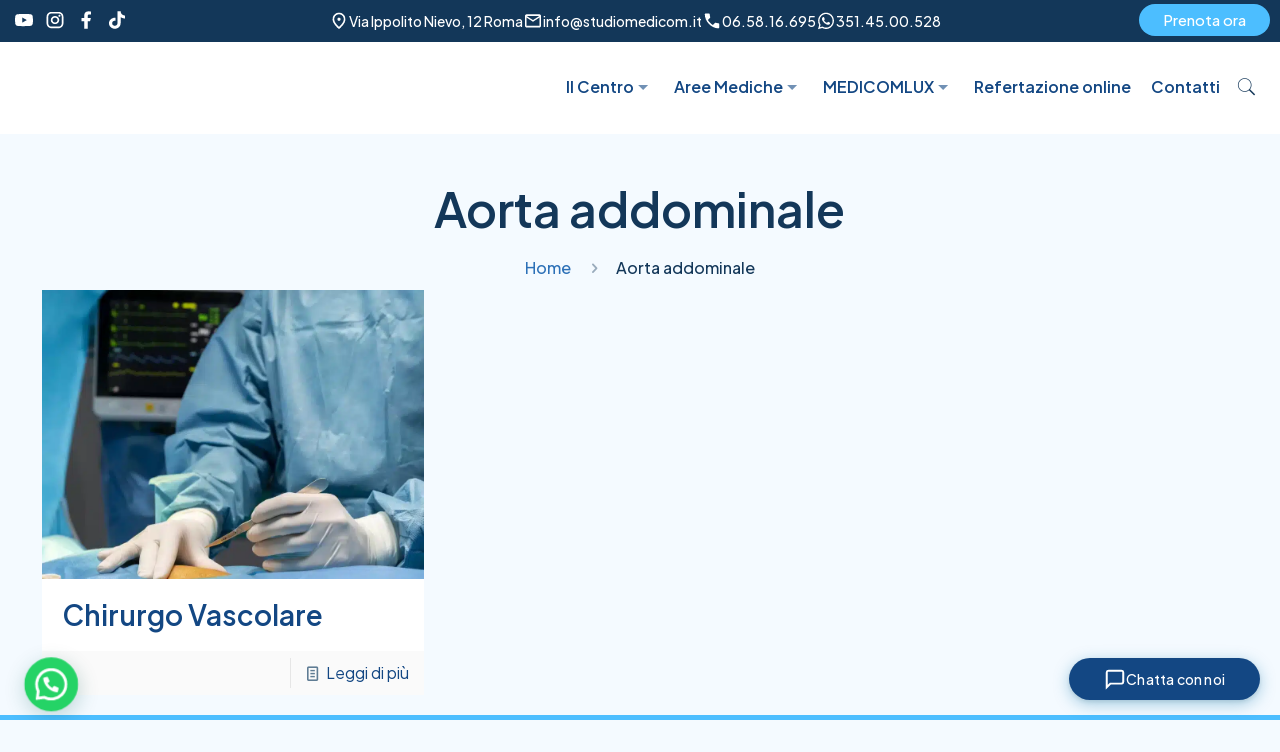

--- FILE ---
content_type: text/html; charset=UTF-8
request_url: https://studiomedicom.it/tag/aorta-addominale/
body_size: 92560
content:
<!DOCTYPE html>
<html lang="it-IT" class="no-js" itemscope itemtype="https://schema.org/WebPage">

<head>

<meta charset="UTF-8" />
<meta name='robots' content='noindex, follow' />

<!-- Google Tag Manager for WordPress by gtm4wp.com -->
<script data-cfasync="false" data-pagespeed-no-defer>
	var gtm4wp_datalayer_name = "dataLayer";
	var dataLayer = dataLayer || [];

	const gtm4wp_scrollerscript_debugmode         = false;
	const gtm4wp_scrollerscript_callbacktime      = 100;
	const gtm4wp_scrollerscript_readerlocation    = 150;
	const gtm4wp_scrollerscript_contentelementid  = "content";
	const gtm4wp_scrollerscript_scannertime       = 60;
</script>
<!-- End Google Tag Manager for WordPress by gtm4wp.com --><meta name="format-detection" content="telephone=no">
<meta name="viewport" content="width=device-width, initial-scale=1, maximum-scale=1" />

	<!-- This site is optimized with the Yoast SEO Premium plugin v26.8 (Yoast SEO v26.8) - https://yoast.com/product/yoast-seo-premium-wordpress/ -->
	<title>Aorta addominale Archivi - MEDICOM</title>
<link data-rocket-preload as="style" href="https://fonts.googleapis.com/css2?family=Plus+Jakarta+Sans:ital,wght@0,200..800;1,200..800&#038;display=swap" rel="preload">
<link data-rocket-preload as="style" href="https://fonts.googleapis.com/css?family=Red%20Hat%20Display%3A1%2C400%2C400italic%2C600%2C600italic&#038;display=swap" rel="preload">
<link href="https://fonts.googleapis.com/css2?family=Plus+Jakarta+Sans:ital,wght@0,200..800;1,200..800&#038;display=swap" media="print" onload="this.media=&#039;all&#039;" rel="stylesheet">
<noscript data-wpr-hosted-gf-parameters=""><link rel="stylesheet" href="https://fonts.googleapis.com/css2?family=Plus+Jakarta+Sans:ital,wght@0,200..800;1,200..800&#038;display=swap"></noscript>
<link href="https://fonts.googleapis.com/css?family=Red%20Hat%20Display%3A1%2C400%2C400italic%2C600%2C600italic&#038;display=swap" media="print" onload="this.media=&#039;all&#039;" rel="stylesheet">
<noscript data-wpr-hosted-gf-parameters=""><link rel="stylesheet" href="https://fonts.googleapis.com/css?family=Red%20Hat%20Display%3A1%2C400%2C400italic%2C600%2C600italic&#038;display=swap"></noscript>
	<meta property="og:locale" content="it_IT" />
	<meta property="og:type" content="article" />
	<meta property="og:title" content="Aorta addominale Archivi" />
	<meta property="og:url" content="https://studiomedicom.it/tag/aorta-addominale/" />
	<meta property="og:site_name" content="MEDICOM" />
	<meta name="twitter:card" content="summary_large_image" />
	<meta name="twitter:site" content="@MEDICOM" />
	<script type="application/ld+json" class="yoast-schema-graph">{"@context":"https://schema.org","@graph":[{"@type":"CollectionPage","@id":"https://studiomedicom.it/tag/aorta-addominale/","url":"https://studiomedicom.it/tag/aorta-addominale/","name":"Aorta addominale Archivi - MEDICOM","isPartOf":{"@id":"https://studiomedicom.it/#website"},"primaryImageOfPage":{"@id":"https://studiomedicom.it/tag/aorta-addominale/#primaryimage"},"image":{"@id":"https://studiomedicom.it/tag/aorta-addominale/#primaryimage"},"thumbnailUrl":"https://studiomedicom.it/wp-content/uploads/2025/09/MEDICOM_S_Chirurgo-Vascolare-Roma.webp","breadcrumb":{"@id":"https://studiomedicom.it/tag/aorta-addominale/#breadcrumb"},"inLanguage":"it-IT"},{"@type":"ImageObject","inLanguage":"it-IT","@id":"https://studiomedicom.it/tag/aorta-addominale/#primaryimage","url":"https://studiomedicom.it/wp-content/uploads/2025/09/MEDICOM_S_Chirurgo-Vascolare-Roma.webp","contentUrl":"https://studiomedicom.it/wp-content/uploads/2025/09/MEDICOM_S_Chirurgo-Vascolare-Roma.webp","width":1600,"height":1272,"caption":"doppler roma"},{"@type":"BreadcrumbList","@id":"https://studiomedicom.it/tag/aorta-addominale/#breadcrumb","itemListElement":[{"@type":"ListItem","position":1,"name":"Home","item":"https://studiomedicom.it/"},{"@type":"ListItem","position":2,"name":"Aorta addominale"}]},{"@type":"WebSite","@id":"https://studiomedicom.it/#website","url":"https://studiomedicom.it/","name":"MEDICOM","description":"La Bellezza della Salute","publisher":{"@id":"https://studiomedicom.it/#organization"},"potentialAction":[{"@type":"SearchAction","target":{"@type":"EntryPoint","urlTemplate":"https://studiomedicom.it/?s={search_term_string}"},"query-input":{"@type":"PropertyValueSpecification","valueRequired":true,"valueName":"search_term_string"}}],"inLanguage":"it-IT"},{"@type":"Organization","@id":"https://studiomedicom.it/#organization","name":"MEDICOM","url":"https://studiomedicom.it/","logo":{"@type":"ImageObject","inLanguage":"it-IT","@id":"https://studiomedicom.it/#/schema/logo/image/","url":"https://studiomedicom.it/wp-content/uploads/2023/01/Logo-Dr.Bureau.jpg","contentUrl":"https://studiomedicom.it/wp-content/uploads/2023/01/Logo-Dr.Bureau.jpg","width":394,"height":179,"caption":"MEDICOM"},"image":{"@id":"https://studiomedicom.it/#/schema/logo/image/"},"sameAs":["https://www.facebook.com/studiomedicom","https://x.com/MEDICOM","https://www.instagram.com/studiomedicom/","https://www.linkedin.com/company/studio-medicom-roma/","https://www.youtube.com/user/gabrieleorsini1"]}]}</script>
	<!-- / Yoast SEO Premium plugin. -->


<link rel='dns-prefetch' href='//fonts.googleapis.com' />
<link rel='dns-prefetch' href='//use.fontawesome.com' />
<link href='https://fonts.gstatic.com' crossorigin rel='preconnect' />
<link rel="alternate" type="application/rss+xml" title="MEDICOM &raquo; Feed" href="https://studiomedicom.it/feed/" />
<link rel="alternate" type="application/rss+xml" title="MEDICOM &raquo; Feed dei commenti" href="https://studiomedicom.it/comments/feed/" />
<link rel="alternate" type="application/rss+xml" title="MEDICOM &raquo; Aorta addominale Feed del tag" href="https://studiomedicom.it/tag/aorta-addominale/feed/" />
<style id='wp-img-auto-sizes-contain-inline-css' type='text/css'>
img:is([sizes=auto i],[sizes^="auto," i]){contain-intrinsic-size:3000px 1500px}
/*# sourceURL=wp-img-auto-sizes-contain-inline-css */
</style>
<style id='wp-emoji-styles-inline-css' type='text/css'>

	img.wp-smiley, img.emoji {
		display: inline !important;
		border: none !important;
		box-shadow: none !important;
		height: 1em !important;
		width: 1em !important;
		margin: 0 0.07em !important;
		vertical-align: -0.1em !important;
		background: none !important;
		padding: 0 !important;
	}
/*# sourceURL=wp-emoji-styles-inline-css */
</style>
<link rel='stylesheet' id='wp-block-library-css' href='https://studiomedicom.it/wp-includes/css/dist/block-library/style.min.css?ver=6.9' type='text/css' media='all' />
<style id='wp-block-paragraph-inline-css' type='text/css'>
.is-small-text{font-size:.875em}.is-regular-text{font-size:1em}.is-large-text{font-size:2.25em}.is-larger-text{font-size:3em}.has-drop-cap:not(:focus):first-letter{float:left;font-size:8.4em;font-style:normal;font-weight:100;line-height:.68;margin:.05em .1em 0 0;text-transform:uppercase}body.rtl .has-drop-cap:not(:focus):first-letter{float:none;margin-left:.1em}p.has-drop-cap.has-background{overflow:hidden}:root :where(p.has-background){padding:1.25em 2.375em}:where(p.has-text-color:not(.has-link-color)) a{color:inherit}p.has-text-align-left[style*="writing-mode:vertical-lr"],p.has-text-align-right[style*="writing-mode:vertical-rl"]{rotate:180deg}
/*# sourceURL=https://studiomedicom.it/wp-includes/blocks/paragraph/style.min.css */
</style>
<style id='global-styles-inline-css' type='text/css'>
:root{--wp--preset--aspect-ratio--square: 1;--wp--preset--aspect-ratio--4-3: 4/3;--wp--preset--aspect-ratio--3-4: 3/4;--wp--preset--aspect-ratio--3-2: 3/2;--wp--preset--aspect-ratio--2-3: 2/3;--wp--preset--aspect-ratio--16-9: 16/9;--wp--preset--aspect-ratio--9-16: 9/16;--wp--preset--color--black: #000000;--wp--preset--color--cyan-bluish-gray: #abb8c3;--wp--preset--color--white: #ffffff;--wp--preset--color--pale-pink: #f78da7;--wp--preset--color--vivid-red: #cf2e2e;--wp--preset--color--luminous-vivid-orange: #ff6900;--wp--preset--color--luminous-vivid-amber: #fcb900;--wp--preset--color--light-green-cyan: #7bdcb5;--wp--preset--color--vivid-green-cyan: #00d084;--wp--preset--color--pale-cyan-blue: #8ed1fc;--wp--preset--color--vivid-cyan-blue: #0693e3;--wp--preset--color--vivid-purple: #9b51e0;--wp--preset--gradient--vivid-cyan-blue-to-vivid-purple: linear-gradient(135deg,rgb(6,147,227) 0%,rgb(155,81,224) 100%);--wp--preset--gradient--light-green-cyan-to-vivid-green-cyan: linear-gradient(135deg,rgb(122,220,180) 0%,rgb(0,208,130) 100%);--wp--preset--gradient--luminous-vivid-amber-to-luminous-vivid-orange: linear-gradient(135deg,rgb(252,185,0) 0%,rgb(255,105,0) 100%);--wp--preset--gradient--luminous-vivid-orange-to-vivid-red: linear-gradient(135deg,rgb(255,105,0) 0%,rgb(207,46,46) 100%);--wp--preset--gradient--very-light-gray-to-cyan-bluish-gray: linear-gradient(135deg,rgb(238,238,238) 0%,rgb(169,184,195) 100%);--wp--preset--gradient--cool-to-warm-spectrum: linear-gradient(135deg,rgb(74,234,220) 0%,rgb(151,120,209) 20%,rgb(207,42,186) 40%,rgb(238,44,130) 60%,rgb(251,105,98) 80%,rgb(254,248,76) 100%);--wp--preset--gradient--blush-light-purple: linear-gradient(135deg,rgb(255,206,236) 0%,rgb(152,150,240) 100%);--wp--preset--gradient--blush-bordeaux: linear-gradient(135deg,rgb(254,205,165) 0%,rgb(254,45,45) 50%,rgb(107,0,62) 100%);--wp--preset--gradient--luminous-dusk: linear-gradient(135deg,rgb(255,203,112) 0%,rgb(199,81,192) 50%,rgb(65,88,208) 100%);--wp--preset--gradient--pale-ocean: linear-gradient(135deg,rgb(255,245,203) 0%,rgb(182,227,212) 50%,rgb(51,167,181) 100%);--wp--preset--gradient--electric-grass: linear-gradient(135deg,rgb(202,248,128) 0%,rgb(113,206,126) 100%);--wp--preset--gradient--midnight: linear-gradient(135deg,rgb(2,3,129) 0%,rgb(40,116,252) 100%);--wp--preset--font-size--small: 13px;--wp--preset--font-size--medium: 20px;--wp--preset--font-size--large: 36px;--wp--preset--font-size--x-large: 42px;--wp--preset--spacing--20: 0.44rem;--wp--preset--spacing--30: 0.67rem;--wp--preset--spacing--40: 1rem;--wp--preset--spacing--50: 1.5rem;--wp--preset--spacing--60: 2.25rem;--wp--preset--spacing--70: 3.38rem;--wp--preset--spacing--80: 5.06rem;--wp--preset--shadow--natural: 6px 6px 9px rgba(0, 0, 0, 0.2);--wp--preset--shadow--deep: 12px 12px 50px rgba(0, 0, 0, 0.4);--wp--preset--shadow--sharp: 6px 6px 0px rgba(0, 0, 0, 0.2);--wp--preset--shadow--outlined: 6px 6px 0px -3px rgb(255, 255, 255), 6px 6px rgb(0, 0, 0);--wp--preset--shadow--crisp: 6px 6px 0px rgb(0, 0, 0);}:where(.is-layout-flex){gap: 0.5em;}:where(.is-layout-grid){gap: 0.5em;}body .is-layout-flex{display: flex;}.is-layout-flex{flex-wrap: wrap;align-items: center;}.is-layout-flex > :is(*, div){margin: 0;}body .is-layout-grid{display: grid;}.is-layout-grid > :is(*, div){margin: 0;}:where(.wp-block-columns.is-layout-flex){gap: 2em;}:where(.wp-block-columns.is-layout-grid){gap: 2em;}:where(.wp-block-post-template.is-layout-flex){gap: 1.25em;}:where(.wp-block-post-template.is-layout-grid){gap: 1.25em;}.has-black-color{color: var(--wp--preset--color--black) !important;}.has-cyan-bluish-gray-color{color: var(--wp--preset--color--cyan-bluish-gray) !important;}.has-white-color{color: var(--wp--preset--color--white) !important;}.has-pale-pink-color{color: var(--wp--preset--color--pale-pink) !important;}.has-vivid-red-color{color: var(--wp--preset--color--vivid-red) !important;}.has-luminous-vivid-orange-color{color: var(--wp--preset--color--luminous-vivid-orange) !important;}.has-luminous-vivid-amber-color{color: var(--wp--preset--color--luminous-vivid-amber) !important;}.has-light-green-cyan-color{color: var(--wp--preset--color--light-green-cyan) !important;}.has-vivid-green-cyan-color{color: var(--wp--preset--color--vivid-green-cyan) !important;}.has-pale-cyan-blue-color{color: var(--wp--preset--color--pale-cyan-blue) !important;}.has-vivid-cyan-blue-color{color: var(--wp--preset--color--vivid-cyan-blue) !important;}.has-vivid-purple-color{color: var(--wp--preset--color--vivid-purple) !important;}.has-black-background-color{background-color: var(--wp--preset--color--black) !important;}.has-cyan-bluish-gray-background-color{background-color: var(--wp--preset--color--cyan-bluish-gray) !important;}.has-white-background-color{background-color: var(--wp--preset--color--white) !important;}.has-pale-pink-background-color{background-color: var(--wp--preset--color--pale-pink) !important;}.has-vivid-red-background-color{background-color: var(--wp--preset--color--vivid-red) !important;}.has-luminous-vivid-orange-background-color{background-color: var(--wp--preset--color--luminous-vivid-orange) !important;}.has-luminous-vivid-amber-background-color{background-color: var(--wp--preset--color--luminous-vivid-amber) !important;}.has-light-green-cyan-background-color{background-color: var(--wp--preset--color--light-green-cyan) !important;}.has-vivid-green-cyan-background-color{background-color: var(--wp--preset--color--vivid-green-cyan) !important;}.has-pale-cyan-blue-background-color{background-color: var(--wp--preset--color--pale-cyan-blue) !important;}.has-vivid-cyan-blue-background-color{background-color: var(--wp--preset--color--vivid-cyan-blue) !important;}.has-vivid-purple-background-color{background-color: var(--wp--preset--color--vivid-purple) !important;}.has-black-border-color{border-color: var(--wp--preset--color--black) !important;}.has-cyan-bluish-gray-border-color{border-color: var(--wp--preset--color--cyan-bluish-gray) !important;}.has-white-border-color{border-color: var(--wp--preset--color--white) !important;}.has-pale-pink-border-color{border-color: var(--wp--preset--color--pale-pink) !important;}.has-vivid-red-border-color{border-color: var(--wp--preset--color--vivid-red) !important;}.has-luminous-vivid-orange-border-color{border-color: var(--wp--preset--color--luminous-vivid-orange) !important;}.has-luminous-vivid-amber-border-color{border-color: var(--wp--preset--color--luminous-vivid-amber) !important;}.has-light-green-cyan-border-color{border-color: var(--wp--preset--color--light-green-cyan) !important;}.has-vivid-green-cyan-border-color{border-color: var(--wp--preset--color--vivid-green-cyan) !important;}.has-pale-cyan-blue-border-color{border-color: var(--wp--preset--color--pale-cyan-blue) !important;}.has-vivid-cyan-blue-border-color{border-color: var(--wp--preset--color--vivid-cyan-blue) !important;}.has-vivid-purple-border-color{border-color: var(--wp--preset--color--vivid-purple) !important;}.has-vivid-cyan-blue-to-vivid-purple-gradient-background{background: var(--wp--preset--gradient--vivid-cyan-blue-to-vivid-purple) !important;}.has-light-green-cyan-to-vivid-green-cyan-gradient-background{background: var(--wp--preset--gradient--light-green-cyan-to-vivid-green-cyan) !important;}.has-luminous-vivid-amber-to-luminous-vivid-orange-gradient-background{background: var(--wp--preset--gradient--luminous-vivid-amber-to-luminous-vivid-orange) !important;}.has-luminous-vivid-orange-to-vivid-red-gradient-background{background: var(--wp--preset--gradient--luminous-vivid-orange-to-vivid-red) !important;}.has-very-light-gray-to-cyan-bluish-gray-gradient-background{background: var(--wp--preset--gradient--very-light-gray-to-cyan-bluish-gray) !important;}.has-cool-to-warm-spectrum-gradient-background{background: var(--wp--preset--gradient--cool-to-warm-spectrum) !important;}.has-blush-light-purple-gradient-background{background: var(--wp--preset--gradient--blush-light-purple) !important;}.has-blush-bordeaux-gradient-background{background: var(--wp--preset--gradient--blush-bordeaux) !important;}.has-luminous-dusk-gradient-background{background: var(--wp--preset--gradient--luminous-dusk) !important;}.has-pale-ocean-gradient-background{background: var(--wp--preset--gradient--pale-ocean) !important;}.has-electric-grass-gradient-background{background: var(--wp--preset--gradient--electric-grass) !important;}.has-midnight-gradient-background{background: var(--wp--preset--gradient--midnight) !important;}.has-small-font-size{font-size: var(--wp--preset--font-size--small) !important;}.has-medium-font-size{font-size: var(--wp--preset--font-size--medium) !important;}.has-large-font-size{font-size: var(--wp--preset--font-size--large) !important;}.has-x-large-font-size{font-size: var(--wp--preset--font-size--x-large) !important;}
/*# sourceURL=global-styles-inline-css */
</style>
<style id='core-block-supports-inline-css' type='text/css'>
.wp-elements-83bb527f59893913c5b3a8fb0d52a662 a:where(:not(.wp-element-button)){color:#4cbeff;}
/*# sourceURL=core-block-supports-inline-css */
</style>

<style id='classic-theme-styles-inline-css' type='text/css'>
/*! This file is auto-generated */
.wp-block-button__link{color:#fff;background-color:#32373c;border-radius:9999px;box-shadow:none;text-decoration:none;padding:calc(.667em + 2px) calc(1.333em + 2px);font-size:1.125em}.wp-block-file__button{background:#32373c;color:#fff;text-decoration:none}
/*# sourceURL=/wp-includes/css/classic-themes.min.css */
</style>
<style id='font-awesome-svg-styles-default-inline-css' type='text/css'>
.svg-inline--fa {
  display: inline-block;
  height: 1em;
  overflow: visible;
  vertical-align: -.125em;
}
/*# sourceURL=font-awesome-svg-styles-default-inline-css */
</style>
<link data-minify="1" rel='stylesheet' id='font-awesome-svg-styles-css' href='https://studiomedicom.it/wp-content/cache/min/1/wp-content/uploads/font-awesome/v5.15.2/css/svg-with-js.css?ver=1769066718' type='text/css' media='all' />
<style id='font-awesome-svg-styles-inline-css' type='text/css'>
   .wp-block-font-awesome-icon svg::before,
   .wp-rich-text-font-awesome-icon svg::before {content: unset;}
/*# sourceURL=font-awesome-svg-styles-inline-css */
</style>
<link data-minify="1" rel='stylesheet' id='rs-plugin-settings-css' href='https://studiomedicom.it/wp-content/cache/background-css/1/studiomedicom.it/wp-content/cache/min/1/wp-content/plugins/revslider/public/assets/css/rs6.css?ver=1769066718&wpr_t=1769621291' type='text/css' media='all' />
<style id='rs-plugin-settings-inline-css' type='text/css'>
#rs-demo-id {}
/*# sourceURL=rs-plugin-settings-inline-css */
</style>
<link data-minify="1" rel='stylesheet' id='aida-chat-widget-css' href='https://studiomedicom.it/wp-content/cache/min/1/wp-content/plugins/aida-chat-widget/assets/css/widget.css?ver=1769066718' type='text/css' media='all' />
<style id='aida-chat-widget-inline-css' type='text/css'>
:root {
            --aida-primary: #3B82F6;
            --aida-primary-hover: #276ee2;
            --aida-primary-light: #63aaff;
        }
/*# sourceURL=aida-chat-widget-inline-css */
</style>
<link data-minify="1" rel='stylesheet' id='mfn-base-css' href='https://studiomedicom.it/wp-content/cache/background-css/1/studiomedicom.it/wp-content/cache/min/1/wp-content/themes/betheme/css/base.css?ver=1769066718&wpr_t=1769621291' type='text/css' media='all' />
<link data-minify="1" rel='stylesheet' id='mfn-layout-css' href='https://studiomedicom.it/wp-content/cache/background-css/1/studiomedicom.it/wp-content/cache/min/1/wp-content/themes/betheme/css/layout.css?ver=1769066718&wpr_t=1769621291' type='text/css' media='all' />
<link data-minify="1" rel='stylesheet' id='mfn-shortcodes-css' href='https://studiomedicom.it/wp-content/cache/background-css/1/studiomedicom.it/wp-content/cache/min/1/wp-content/themes/betheme/css/shortcodes.css?ver=1769066718&wpr_t=1769621291' type='text/css' media='all' />
<link rel='stylesheet' id='mfn-animations-css' href='https://studiomedicom.it/wp-content/themes/betheme/assets/animations/animations.min.css?ver=22.0' type='text/css' media='all' />
<link data-minify="1" rel='stylesheet' id='mfn-jquery-ui-css' href='https://studiomedicom.it/wp-content/cache/background-css/1/studiomedicom.it/wp-content/cache/min/1/wp-content/themes/betheme/assets/ui/jquery.ui.all.css?ver=1769066718&wpr_t=1769621291' type='text/css' media='all' />
<link data-minify="1" rel='stylesheet' id='mfn-jplayer-css' href='https://studiomedicom.it/wp-content/cache/background-css/1/studiomedicom.it/wp-content/cache/min/1/wp-content/themes/betheme/assets/jplayer/css/jplayer.blue.monday.css?ver=1769066718&wpr_t=1769621291' type='text/css' media='all' />
<link data-minify="1" rel='stylesheet' id='mfn-responsive-css' href='https://studiomedicom.it/wp-content/cache/background-css/1/studiomedicom.it/wp-content/cache/min/1/wp-content/themes/betheme/css/responsive.css?ver=1769066718&wpr_t=1769621291' type='text/css' media='all' />

<link data-minify="1" rel='stylesheet' id='font-awesome-official-css' href='https://studiomedicom.it/wp-content/cache/min/1/releases/v5.15.2/css/all.css?ver=1769066718' type='text/css' media='all' crossorigin="anonymous" />
<link data-minify="1" rel='stylesheet' id='js_composer_front-css' href='https://studiomedicom.it/wp-content/cache/background-css/1/studiomedicom.it/wp-content/cache/min/1/wp-content/plugins/js_composer/assets/css/js_composer.min.css?ver=1769066718&wpr_t=1769621291' type='text/css' media='all' />
<style id='mfn-dynamic-inline-css' type='text/css'>
html{background-color: #f4faff;}#Wrapper,#Content{background-color: #f4faff;}body:not(.template-slider) #Header{min-height: 0px;}body.header-below:not(.template-slider) #Header{padding-top: 0px;}#Subheader {padding: 115px 0 50px 0;}#Footer .widgets_wrapper {padding: 50px 10px;}body, button, span.date_label, .timeline_items li h3 span, input[type="submit"], input[type="reset"], input[type="button"],input[type="text"], input[type="password"], input[type="tel"], input[type="email"], textarea, select, .offer_li .title h3 {font-family: "Red Hat Display", Helvetica, Arial, sans-serif;}#menu > ul > li > a, a.action_button, #overlay-menu ul li a {font-family: "Red Hat Display", Helvetica, Arial, sans-serif;}#Subheader .title {font-family: "Red Hat Display", Helvetica, Arial, sans-serif;}h1, h2, h3, h4, .text-logo #logo {font-family: "Red Hat Display", Helvetica, Arial, sans-serif;}h5, h6 {font-family: "Red Hat Display", Helvetica, Arial, sans-serif;}blockquote {font-family: "Red Hat Display", Helvetica, Arial, sans-serif;}.chart_box .chart .num, .counter .desc_wrapper .number-wrapper, .how_it_works .image .number,.pricing-box .plan-header .price, .quick_fact .number-wrapper, .woocommerce .product div.entry-summary .price {font-family: "Red Hat Display", Helvetica, Arial, sans-serif;}body {font-size: 16px;line-height: 24px;font-weight: 400;letter-spacing: 0px;}.big {font-size: 18px;line-height: 26px;font-weight: 400;letter-spacing: 0px;}#menu > ul > li > a, a.action_button, #overlay-menu ul li a{font-size: 16px;font-weight: 600;letter-spacing: 0px;}#overlay-menu ul li a{line-height: 24px;}#Subheader .title {font-size: 48px;line-height: 54px;font-weight: 600;letter-spacing: 0px;}h1, .text-logo #logo {font-size: 48px;line-height: 54px;font-weight: 600;letter-spacing: 0px;}h2 {font-size: 36px;line-height: 40px;font-weight: 600;letter-spacing: 0px;}h3 {font-size: 28px;line-height: 32px;font-weight: 600;letter-spacing: 0px;}h4 {font-size: 24px;line-height: 28px;font-weight: 600;letter-spacing: 0px;}h5 {font-size: 18px;line-height: 22px;font-weight: 600;letter-spacing: 0px;}h6 {font-size: 14px;line-height: 18px;font-weight: 400;letter-spacing: 0px;}#Intro .intro-title {font-size: 48px;line-height: 54px;font-weight: 600;letter-spacing: 0px;}@media only screen and (min-width: 768px) and (max-width: 959px){body {font-size: 14px;line-height: 20px;letter-spacing: 0px;}.big {font-size: 15px;line-height: 22px;letter-spacing: 0px;}#menu > ul > li > a, a.action_button, #overlay-menu ul li a {font-size: 14px;letter-spacing: 0px;}#overlay-menu ul li a{line-height: 21px;letter-spacing: 0px;}#Subheader .title {font-size: 41px;line-height: 46px;letter-spacing: 0px;}h1, .text-logo #logo {font-size: 41px;line-height: 46px;letter-spacing: 0px;}h2 {font-size: 31px;line-height: 34px;letter-spacing: 0px;}h3 {font-size: 24px;line-height: 27px;letter-spacing: 0px;}h4 {font-size: 20px;line-height: 24px;letter-spacing: 0px;}h5 {font-size: 15px;line-height: 19px;letter-spacing: 0px;}h6 {font-size: 13px;line-height: 19px;letter-spacing: 0px;}#Intro .intro-title {font-size: 41px;line-height: 46px;letter-spacing: 0px;}blockquote { font-size: 15px;}.chart_box .chart .num { font-size: 45px; line-height: 45px; }.counter .desc_wrapper .number-wrapper { font-size: 45px; line-height: 45px;}.counter .desc_wrapper .title { font-size: 14px; line-height: 18px;}.faq .question .title { font-size: 14px; }.fancy_heading .title { font-size: 38px; line-height: 38px; }.offer .offer_li .desc_wrapper .title h3 { font-size: 32px; line-height: 32px; }.offer_thumb_ul li.offer_thumb_li .desc_wrapper .title h3 {font-size: 32px; line-height: 32px; }.pricing-box .plan-header h2 { font-size: 27px; line-height: 27px; }.pricing-box .plan-header .price > span { font-size: 40px; line-height: 40px; }.pricing-box .plan-header .price sup.currency { font-size: 18px; line-height: 18px; }.pricing-box .plan-header .price sup.period { font-size: 14px; line-height: 14px;}.quick_fact .number { font-size: 80px; line-height: 80px;}.trailer_box .desc h2 { font-size: 27px; line-height: 27px; }.widget > h3 { font-size: 17px; line-height: 20px; }}@media only screen and (min-width: 480px) and (max-width: 767px){body {font-size: 13px;line-height: 19px;letter-spacing: 0px;}.big {font-size: 14px;line-height: 20px;letter-spacing: 0px;}#menu > ul > li > a, a.action_button, #overlay-menu ul li a {font-size: 13px;letter-spacing: 0px;}#overlay-menu ul li a{line-height: 19.5px;letter-spacing: 0px;}#Subheader .title {font-size: 36px;line-height: 41px;letter-spacing: 0px;}h1, .text-logo #logo {font-size: 36px;line-height: 41px;letter-spacing: 0px;}h2 {font-size: 27px;line-height: 30px;letter-spacing: 0px;}h3 {font-size: 21px;line-height: 24px;letter-spacing: 0px;}h4 {font-size: 18px;line-height: 21px;letter-spacing: 0px;}h5 {font-size: 14px;line-height: 19px;letter-spacing: 0px;}h6 {font-size: 13px;line-height: 19px;letter-spacing: 0px;}#Intro .intro-title {font-size: 36px;line-height: 41px;letter-spacing: 0px;}blockquote { font-size: 14px;}.chart_box .chart .num { font-size: 40px; line-height: 40px; }.counter .desc_wrapper .number-wrapper { font-size: 40px; line-height: 40px;}.counter .desc_wrapper .title { font-size: 13px; line-height: 16px;}.faq .question .title { font-size: 13px; }.fancy_heading .title { font-size: 34px; line-height: 34px; }.offer .offer_li .desc_wrapper .title h3 { font-size: 28px; line-height: 28px; }.offer_thumb_ul li.offer_thumb_li .desc_wrapper .title h3 {font-size: 28px; line-height: 28px; }.pricing-box .plan-header h2 { font-size: 24px; line-height: 24px; }.pricing-box .plan-header .price > span { font-size: 34px; line-height: 34px; }.pricing-box .plan-header .price sup.currency { font-size: 16px; line-height: 16px; }.pricing-box .plan-header .price sup.period { font-size: 13px; line-height: 13px;}.quick_fact .number { font-size: 70px; line-height: 70px;}.trailer_box .desc h2 { font-size: 24px; line-height: 24px; }.widget > h3 { font-size: 16px; line-height: 19px; }}@media only screen and (max-width: 479px){body {font-size: 13px;line-height: 19px;letter-spacing: 0px;}.big {font-size: 13px;line-height: 19px;letter-spacing: 0px;}#menu > ul > li > a, a.action_button, #overlay-menu ul li a {font-size: 13px;letter-spacing: 0px;}#overlay-menu ul li a{line-height: 19.5px;letter-spacing: 0px;}#Subheader .title {font-size: 29px;line-height: 32px;letter-spacing: 0px;}h1, .text-logo #logo {font-size: 29px;line-height: 32px;letter-spacing: 0px;}h2 {font-size: 22px;line-height: 24px;letter-spacing: 0px;}h3 {font-size: 17px;line-height: 19px;letter-spacing: 0px;}h4 {font-size: 14px;line-height: 19px;letter-spacing: 0px;}h5 {font-size: 13px;line-height: 19px;letter-spacing: 0px;}h6 {font-size: 13px;line-height: 19px;letter-spacing: 0px;}#Intro .intro-title {font-size: 29px;line-height: 32px;letter-spacing: 0px;}blockquote { font-size: 13px;}.chart_box .chart .num { font-size: 35px; line-height: 35px; }.counter .desc_wrapper .number-wrapper { font-size: 35px; line-height: 35px;}.counter .desc_wrapper .title { font-size: 13px; line-height: 26px;}.faq .question .title { font-size: 13px; }.fancy_heading .title { font-size: 30px; line-height: 30px; }.offer .offer_li .desc_wrapper .title h3 { font-size: 26px; line-height: 26px; }.offer_thumb_ul li.offer_thumb_li .desc_wrapper .title h3 {font-size: 26px; line-height: 26px; }.pricing-box .plan-header h2 { font-size: 21px; line-height: 21px; }.pricing-box .plan-header .price > span { font-size: 32px; line-height: 32px; }.pricing-box .plan-header .price sup.currency { font-size: 14px; line-height: 14px; }.pricing-box .plan-header .price sup.period { font-size: 13px; line-height: 13px;}.quick_fact .number { font-size: 60px; line-height: 60px;}.trailer_box .desc h2 { font-size: 21px; line-height: 21px; }.widget > h3 { font-size: 15px; line-height: 18px; }}.with_aside .sidebar.columns {width: 23%;}.with_aside .sections_group {width: 77%;}.aside_both .sidebar.columns {width: 18%;}.aside_both .sidebar.sidebar-1{margin-left: -82%;}.aside_both .sections_group {width: 64%;margin-left: 18%;}@media only screen and (min-width:1240px){#Wrapper, .with_aside .content_wrapper {max-width: 1240px;}.section_wrapper, .container {max-width: 1220px;}.layout-boxed.header-boxed #Top_bar.is-sticky{max-width: 1240px;}}@media only screen and (min-width:768px){.layout-boxed #Subheader .container,.layout-boxed:not(.with_aside) .section:not(.full-width),.layout-boxed.with_aside .content_wrapper,.layout-boxed #Footer .container { padding-left: 0px; padding-right: 0px;}.layout-boxed.header-modern #Action_bar .container,.layout-boxed.header-modern #Top_bar:not(.is-sticky) .container { padding-left: 0px; padding-right: 0px;}}@media only screen and (max-width: 767px){.section_wrapper,.container,.four.columns .widget-area { max-width: 480px !important; }}.button-default .button, .button-flat .button, .button-round .button {background-color: #4cbeff;color: #ffffff;}.button-stroke .button {border-color: #4cbeff;color: #ffffff;}.button-stroke .button:hover{background-color: #4cbeff;color: #fff;}.button-default .button_theme, .button-default button,.button-default input[type="button"], .button-default input[type="reset"], .button-default input[type="submit"],.button-flat .button_theme, .button-flat button,.button-flat input[type="button"], .button-flat input[type="reset"], .button-flat input[type="submit"],.button-round .button_theme, .button-round button,.button-round input[type="button"], .button-round input[type="reset"], .button-round input[type="submit"],.woocommerce #respond input#submit,.woocommerce a.button:not(.default),.woocommerce button.button,.woocommerce input.button,.woocommerce #respond input#submit:hover, .woocommerce a.button:hover, .woocommerce button.button:hover, .woocommerce input.button:hover{color: #ffffff;}.button-stroke .button_theme:hover,.button-stroke button:hover, .button-stroke input[type="submit"]:hover, .button-stroke input[type="reset"]:hover, .button-stroke input[type="button"]:hover,.button-stroke .woocommerce #respond input#submit:hover,.button-stroke .woocommerce a.button:not(.default):hover,.button-stroke .woocommerce button.button:hover,.button-stroke.woocommerce input.button:hover {color: #ffffff !important;}.button-stroke .button_theme:hover .button_icon i{color: #ffffff !important;}.button-default .single_add_to_cart_button, .button-flat .single_add_to_cart_button, .button-round .single_add_to_cart_button,.button-default .woocommerce .button:disabled, .button-flat .woocommerce .button:disabled, .button-round .woocommerce .button:disabled,.button-default .woocommerce .button.alt .button-flat .woocommerce .button.alt, .button-round .woocommerce .button.alt,.button-default a.remove, .button-flat a.remove, .button-round a.remove{color: #ffffff!important;}.action_button, .action_button:hover{background-color: #4cbeff;color: #ffffff;}.button-stroke a.action_button{border-color: #4cbeff;}.button-stroke a.action_button:hover{background-color: #4cbeff!important;}.footer_button{color: #133759!important;background: #ffffff;}.button-stroke .footer_button{border-color: #ffffff;}.button-stroke .footer_button:hover{background-color: #ffffff !important;}.button-custom .button,.button-custom .action_button,.button-custom .footer_button,.button-custom button,.button-custom input[type="button"],.button-custom input[type="reset"],.button-custom input[type="submit"],.button-custom .woocommerce #respond input#submit,.button-custom .woocommerce a.button,.button-custom .woocommerce button.button,.button-custom .woocommerce input.button{font-family: Red Hat Display;font-size: 14px;line-height: 14px;font-weight: 900;letter-spacing: 0px;padding: 12px 25px 12px 25px;border-width: 1px;border-radius: 0px;}.button-custom .button{color: #ffffff;background-color: #3aae6a;border-color: transparent;}.button-custom .button:hover{color: #ffffff;background-color: #3bd27a;border-color: transparent;}.button-custom .button_theme,.button-custom button,.button-custom input[type="button"],.button-custom input[type="reset"],.button-custom input[type="submit"],.button-custom .woocommerce #respond input#submit,.button-custom .woocommerce a.button:not(.default),.button-custom .woocommerce button.button,.button-custom .woocommerce input.button{color: #ffffff;background-color: #3aae6a;border-color: transparent;}.button-custom .button_theme:hover,.button-custom button:hover,.button-custom input[type="button"]:hover,.button-custom input[type="reset"]:hover,.button-custom input[type="submit"]:hover,.button-custom .woocommerce #respond input#submit:hover,.button-custom .woocommerce a.button:not(.default):hover,.button-custom .woocommerce button.button:hover,.button-custom .woocommerce input.button:hover{color: #ffffff;background-color: #3bd27a;border-color: transparent;}.button-custom .action_button{color: #ffffff;background-color: #3aae6a;border-color: transparent;}.button-custom .action_button:hover{color: #ffffff;background-color: #3bd27a;border-color: transparent;}.button-custom .single_add_to_cart_button,.button-custom .woocommerce .button:disabled,.button-custom .woocommerce .button.alt,.button-custom a.remove{line-height: 14px!important;padding: 12px 25px 12px 25px!important;color: #ffffff!important;background-color: #3aae6a!important;}.button-custom .single_add_to_cart_button:hover,.button-custom .woocommerce .button:disabled:hover,.button-custom .woocommerce .button.alt:hover,.button-custom a.remove:hover{color: #ffffff!important;background-color: #3bd27a!important;}#Top_bar #logo,.header-fixed #Top_bar #logo,.header-plain #Top_bar #logo,.header-transparent #Top_bar #logo {height: 60px;line-height: 60px;padding: 15px 0;}.logo-overflow #Top_bar:not(.is-sticky) .logo {height: 90px;}#Top_bar .menu > li > a {padding: 15px 0;}.menu-highlight:not(.header-creative) #Top_bar .menu > li > a {margin: 20px 0;}.header-plain:not(.menu-highlight) #Top_bar .menu > li > a span:not(.description) {line-height: 90px;}.header-fixed #Top_bar .menu > li > a {padding: 30px 0;}#Top_bar .top_bar_right,.header-plain #Top_bar .top_bar_right {height: 90px;}#Top_bar .top_bar_right_wrapper {top: 25px;}.header-plain #Top_bar a#header_cart,.header-plain #Top_bar a#search_button,.header-plain #Top_bar .wpml-languages {line-height: 90px;}.header-plain #Top_bar a.action_button {line-height: 90px!important;}@media only screen and (max-width: 767px){#Top_bar a.responsive-menu-toggle {top: 40px;}.mobile-header-mini #Top_bar #logo{height:50px!important;line-height:50px!important;margin:5px 0;}}.twentytwenty-before-label::before{content:"Precedente"}.twentytwenty-after-label::before{content:"Successiva"}#Side_slide{right:-250px;width:250px;}#Side_slide.left{left:-250px;}.blog-teaser li .desc-wrapper .desc{background-position-y:-1px;}@media only screen and ( max-width: 767px ){body:not(.template-slider) #Header{min-height: ;}#Subheader{padding: ;}}@media only screen and (min-width: 1240px){body:not(.header-simple) #Top_bar #menu{display:block!important}.tr-menu #Top_bar #menu{background:none!important}#Top_bar .menu > li > ul.mfn-megamenu{width:984px}#Top_bar .menu > li > ul.mfn-megamenu > li{float:left}#Top_bar .menu > li > ul.mfn-megamenu > li.mfn-megamenu-cols-1{width:100%}#Top_bar .menu > li > ul.mfn-megamenu > li.mfn-megamenu-cols-2{width:50%}#Top_bar .menu > li > ul.mfn-megamenu > li.mfn-megamenu-cols-3{width:33.33%}#Top_bar .menu > li > ul.mfn-megamenu > li.mfn-megamenu-cols-4{width:25%}#Top_bar .menu > li > ul.mfn-megamenu > li.mfn-megamenu-cols-5{width:20%}#Top_bar .menu > li > ul.mfn-megamenu > li.mfn-megamenu-cols-6{width:16.66%}#Top_bar .menu > li > ul.mfn-megamenu > li > ul{display:block!important;position:inherit;left:auto;top:auto;border-width:0 1px 0 0}#Top_bar .menu > li > ul.mfn-megamenu > li:last-child > ul{border:0}#Top_bar .menu > li > ul.mfn-megamenu > li > ul li{width:auto}#Top_bar .menu > li > ul.mfn-megamenu a.mfn-megamenu-title{text-transform:uppercase;font-weight:400;background:none}#Top_bar .menu > li > ul.mfn-megamenu a .menu-arrow{display:none}.menuo-right #Top_bar .menu > li > ul.mfn-megamenu{left:auto;right:0}.menuo-right #Top_bar .menu > li > ul.mfn-megamenu-bg{box-sizing:border-box}#Top_bar .menu > li > ul.mfn-megamenu-bg{padding:20px 166px 20px 20px;background-repeat:no-repeat;background-position:right bottom}.rtl #Top_bar .menu > li > ul.mfn-megamenu-bg{padding-left:166px;padding-right:20px;background-position:left bottom}#Top_bar .menu > li > ul.mfn-megamenu-bg > li{background:none}#Top_bar .menu > li > ul.mfn-megamenu-bg > li a{border:none}#Top_bar .menu > li > ul.mfn-megamenu-bg > li > ul{background:none!important;-webkit-box-shadow:0 0 0 0;-moz-box-shadow:0 0 0 0;box-shadow:0 0 0 0}.mm-vertical #Top_bar .container{position:relative;}.mm-vertical #Top_bar .top_bar_left{position:static;}.mm-vertical #Top_bar .menu > li ul{box-shadow:0 0 0 0 transparent!important;background-image:none;}.mm-vertical #Top_bar .menu > li > ul.mfn-megamenu{width:98%!important;margin:0 1%;padding:20px 0;}.mm-vertical.header-plain #Top_bar .menu > li > ul.mfn-megamenu{width:100%!important;margin:0;}.mm-vertical #Top_bar .menu > li > ul.mfn-megamenu > li{display:table-cell;float:none!important;width:10%;padding:0 15px;border-right:1px solid rgba(0, 0, 0, 0.05);}.mm-vertical #Top_bar .menu > li > ul.mfn-megamenu > li:last-child{border-right-width:0}.mm-vertical #Top_bar .menu > li > ul.mfn-megamenu > li.hide-border{border-right-width:0}.mm-vertical #Top_bar .menu > li > ul.mfn-megamenu > li a{border-bottom-width:0;padding:9px 15px;line-height:120%;}.mm-vertical #Top_bar .menu > li > ul.mfn-megamenu a.mfn-megamenu-title{font-weight:700;}.rtl .mm-vertical #Top_bar .menu > li > ul.mfn-megamenu > li:first-child{border-right-width:0}.rtl .mm-vertical #Top_bar .menu > li > ul.mfn-megamenu > li:last-child{border-right-width:1px}.header-plain:not(.menuo-right) #Header .top_bar_left{width:auto!important}.header-stack.header-center #Top_bar #menu{display:inline-block!important}.header-simple #Top_bar #menu{display:none;height:auto;width:300px;bottom:auto;top:100%;right:1px;position:absolute;margin:0}.header-simple #Header a.responsive-menu-toggle{display:block;right:10px}.header-simple #Top_bar #menu > ul{width:100%;float:left}.header-simple #Top_bar #menu ul li{width:100%;padding-bottom:0;border-right:0;position:relative}.header-simple #Top_bar #menu ul li a{padding:0 20px;margin:0;display:block;height:auto;line-height:normal;border:none}.header-simple #Top_bar #menu ul li a:after{display:none}.header-simple #Top_bar #menu ul li a span{border:none;line-height:44px;display:inline;padding:0}.header-simple #Top_bar #menu ul li.submenu .menu-toggle{display:block;position:absolute;right:0;top:0;width:44px;height:44px;line-height:44px;font-size:30px;font-weight:300;text-align:center;cursor:pointer;color:#444;opacity:0.33;}.header-simple #Top_bar #menu ul li.submenu .menu-toggle:after{content:"+"}.header-simple #Top_bar #menu ul li.hover > .menu-toggle:after{content:"-"}.header-simple #Top_bar #menu ul li.hover a{border-bottom:0}.header-simple #Top_bar #menu ul.mfn-megamenu li .menu-toggle{display:none}.header-simple #Top_bar #menu ul li ul{position:relative!important;left:0!important;top:0;padding:0;margin:0!important;width:auto!important;background-image:none}.header-simple #Top_bar #menu ul li ul li{width:100%!important;display:block;padding:0;}.header-simple #Top_bar #menu ul li ul li a{padding:0 20px 0 30px}.header-simple #Top_bar #menu ul li ul li a .menu-arrow{display:none}.header-simple #Top_bar #menu ul li ul li a span{padding:0}.header-simple #Top_bar #menu ul li ul li a span:after{display:none!important}.header-simple #Top_bar .menu > li > ul.mfn-megamenu a.mfn-megamenu-title{text-transform:uppercase;font-weight:400}.header-simple #Top_bar .menu > li > ul.mfn-megamenu > li > ul{display:block!important;position:inherit;left:auto;top:auto}.header-simple #Top_bar #menu ul li ul li ul{border-left:0!important;padding:0;top:0}.header-simple #Top_bar #menu ul li ul li ul li a{padding:0 20px 0 40px}.rtl.header-simple #Top_bar #menu{left:1px;right:auto}.rtl.header-simple #Top_bar a.responsive-menu-toggle{left:10px;right:auto}.rtl.header-simple #Top_bar #menu ul li.submenu .menu-toggle{left:0;right:auto}.rtl.header-simple #Top_bar #menu ul li ul{left:auto!important;right:0!important}.rtl.header-simple #Top_bar #menu ul li ul li a{padding:0 30px 0 20px}.rtl.header-simple #Top_bar #menu ul li ul li ul li a{padding:0 40px 0 20px}.menu-highlight #Top_bar .menu > li{margin:0 2px}.menu-highlight:not(.header-creative) #Top_bar .menu > li > a{margin:20px 0;padding:0;-webkit-border-radius:5px;border-radius:5px}.menu-highlight #Top_bar .menu > li > a:after{display:none}.menu-highlight #Top_bar .menu > li > a span:not(.description){line-height:50px}.menu-highlight #Top_bar .menu > li > a span.description{display:none}.menu-highlight.header-stack #Top_bar .menu > li > a{margin:10px 0!important}.menu-highlight.header-stack #Top_bar .menu > li > a span:not(.description){line-height:40px}.menu-highlight.header-transparent #Top_bar .menu > li > a{margin:5px 0}.menu-highlight.header-simple #Top_bar #menu ul li,.menu-highlight.header-creative #Top_bar #menu ul li{margin:0}.menu-highlight.header-simple #Top_bar #menu ul li > a,.menu-highlight.header-creative #Top_bar #menu ul li > a{-webkit-border-radius:0;border-radius:0}.menu-highlight:not(.header-fixed):not(.header-simple) #Top_bar.is-sticky .menu > li > a{margin:10px 0!important;padding:5px 0!important}.menu-highlight:not(.header-fixed):not(.header-simple) #Top_bar.is-sticky .menu > li > a span{line-height:30px!important}.header-modern.menu-highlight.menuo-right .menu_wrapper{margin-right:20px}.menu-line-below #Top_bar .menu > li > a:after{top:auto;bottom:-4px}.menu-line-below #Top_bar.is-sticky .menu > li > a:after{top:auto;bottom:-4px}.menu-line-below-80 #Top_bar:not(.is-sticky) .menu > li > a:after{height:4px;left:10%;top:50%;margin-top:20px;width:80%}.menu-line-below-80-1 #Top_bar:not(.is-sticky) .menu > li > a:after{height:1px;left:10%;top:50%;margin-top:20px;width:80%}.menu-link-color #Top_bar .menu > li > a:after{display:none!important}.menu-arrow-top #Top_bar .menu > li > a:after{background:none repeat scroll 0 0 rgba(0,0,0,0)!important;border-color:#ccc transparent transparent;border-style:solid;border-width:7px 7px 0;display:block;height:0;left:50%;margin-left:-7px;top:0!important;width:0}.menu-arrow-top #Top_bar.is-sticky .menu > li > a:after{top:0!important}.menu-arrow-bottom #Top_bar .menu > li > a:after{background:none!important;border-color:transparent transparent #ccc;border-style:solid;border-width:0 7px 7px;display:block;height:0;left:50%;margin-left:-7px;top:auto;bottom:0;width:0}.menu-arrow-bottom #Top_bar.is-sticky .menu > li > a:after{top:auto;bottom:0}.menuo-no-borders #Top_bar .menu > li > a span{border-width:0!important}.menuo-no-borders #Header_creative #Top_bar .menu > li > a span{border-bottom-width:0}.menuo-no-borders.header-plain #Top_bar a#header_cart,.menuo-no-borders.header-plain #Top_bar a#search_button,.menuo-no-borders.header-plain #Top_bar .wpml-languages,.menuo-no-borders.header-plain #Top_bar a.action_button{border-width:0}.menuo-right #Top_bar .menu_wrapper{float:right}.menuo-right.header-stack:not(.header-center) #Top_bar .menu_wrapper{margin-right:150px}body.header-creative{padding-left:50px}body.header-creative.header-open{padding-left:250px}body.error404,body.under-construction,body.template-blank{padding-left:0!important}.header-creative.footer-fixed #Footer,.header-creative.footer-sliding #Footer,.header-creative.footer-stick #Footer.is-sticky{box-sizing:border-box;padding-left:50px;}.header-open.footer-fixed #Footer,.header-open.footer-sliding #Footer,.header-creative.footer-stick #Footer.is-sticky{padding-left:250px;}.header-rtl.header-creative.footer-fixed #Footer,.header-rtl.header-creative.footer-sliding #Footer,.header-rtl.header-creative.footer-stick #Footer.is-sticky{padding-left:0;padding-right:50px;}.header-rtl.header-open.footer-fixed #Footer,.header-rtl.header-open.footer-sliding #Footer,.header-rtl.header-creative.footer-stick #Footer.is-sticky{padding-right:250px;}#Header_creative{background-color:#fff;position:fixed;width:250px;height:100%;left:-200px;top:0;z-index:9002;-webkit-box-shadow:2px 0 4px 2px rgba(0,0,0,.15);box-shadow:2px 0 4px 2px rgba(0,0,0,.15)}#Header_creative .container{width:100%}#Header_creative .creative-wrapper{opacity:0;margin-right:50px}#Header_creative a.creative-menu-toggle{display:block;width:34px;height:34px;line-height:34px;font-size:22px;text-align:center;position:absolute;top:10px;right:8px;border-radius:3px}.admin-bar #Header_creative a.creative-menu-toggle{top:42px}#Header_creative #Top_bar{position:static;width:100%}#Header_creative #Top_bar .top_bar_left{width:100%!important;float:none}#Header_creative #Top_bar .top_bar_right{width:100%!important;float:none;height:auto;margin-bottom:35px;text-align:center;padding:0 20px;top:0;-webkit-box-sizing:border-box;-moz-box-sizing:border-box;box-sizing:border-box}#Header_creative #Top_bar .top_bar_right:before{display:none}#Header_creative #Top_bar .top_bar_right_wrapper{top:0}#Header_creative #Top_bar .logo{float:none;text-align:center;margin:15px 0}#Header_creative #Top_bar #menu{background-color:transparent}#Header_creative #Top_bar .menu_wrapper{float:none;margin:0 0 30px}#Header_creative #Top_bar .menu > li{width:100%;float:none;position:relative}#Header_creative #Top_bar .menu > li > a{padding:0;text-align:center}#Header_creative #Top_bar .menu > li > a:after{display:none}#Header_creative #Top_bar .menu > li > a span{border-right:0;border-bottom-width:1px;line-height:38px}#Header_creative #Top_bar .menu li ul{left:100%;right:auto;top:0;box-shadow:2px 2px 2px 0 rgba(0,0,0,0.03);-webkit-box-shadow:2px 2px 2px 0 rgba(0,0,0,0.03)}#Header_creative #Top_bar .menu > li > ul.mfn-megamenu{margin:0;width:700px!important;}#Header_creative #Top_bar .menu > li > ul.mfn-megamenu > li > ul{left:0}#Header_creative #Top_bar .menu li ul li a{padding-top:9px;padding-bottom:8px}#Header_creative #Top_bar .menu li ul li ul{top:0}#Header_creative #Top_bar .menu > li > a span.description{display:block;font-size:13px;line-height:28px!important;clear:both}#Header_creative #Top_bar .search_wrapper{left:100%;top:auto;bottom:0}#Header_creative #Top_bar a#header_cart{display:inline-block;float:none;top:3px}#Header_creative #Top_bar a#search_button{display:inline-block;float:none;top:3px}#Header_creative #Top_bar .wpml-languages{display:inline-block;float:none;top:0}#Header_creative #Top_bar .wpml-languages.enabled:hover a.active{padding-bottom:11px}#Header_creative #Top_bar .action_button{display:inline-block;float:none;top:16px;margin:0}#Header_creative #Top_bar .banner_wrapper{display:block;text-align:center}#Header_creative #Top_bar .banner_wrapper img{max-width:100%;height:auto;display:inline-block}#Header_creative #Action_bar{display:none;position:absolute;bottom:0;top:auto;clear:both;padding:0 20px;box-sizing:border-box}#Header_creative #Action_bar .contact_details{text-align:center;margin-bottom:20px}#Header_creative #Action_bar .contact_details li{padding:0}#Header_creative #Action_bar .social{float:none;text-align:center;padding:5px 0 15px}#Header_creative #Action_bar .social li{margin-bottom:2px}#Header_creative #Action_bar .social-menu{float:none;text-align:center}#Header_creative #Action_bar .social-menu li{border-color:rgba(0,0,0,.1)}#Header_creative .social li a{color:rgba(0,0,0,.5)}#Header_creative .social li a:hover{color:#000}#Header_creative .creative-social{position:absolute;bottom:10px;right:0;width:50px}#Header_creative .creative-social li{display:block;float:none;width:100%;text-align:center;margin-bottom:5px}.header-creative .fixed-nav.fixed-nav-prev{margin-left:50px}.header-creative.header-open .fixed-nav.fixed-nav-prev{margin-left:250px}.menuo-last #Header_creative #Top_bar .menu li.last ul{top:auto;bottom:0}.header-open #Header_creative{left:0}.header-open #Header_creative .creative-wrapper{opacity:1;margin:0!important;}.header-open #Header_creative .creative-menu-toggle,.header-open #Header_creative .creative-social{display:none}.header-open #Header_creative #Action_bar{display:block}body.header-rtl.header-creative{padding-left:0;padding-right:50px}.header-rtl #Header_creative{left:auto;right:-200px}.header-rtl #Header_creative .creative-wrapper{margin-left:50px;margin-right:0}.header-rtl #Header_creative a.creative-menu-toggle{left:8px;right:auto}.header-rtl #Header_creative .creative-social{left:0;right:auto}.header-rtl #Footer #back_to_top.sticky{right:125px}.header-rtl #popup_contact{right:70px}.header-rtl #Header_creative #Top_bar .menu li ul{left:auto;right:100%}.header-rtl #Header_creative #Top_bar .search_wrapper{left:auto;right:100%;}.header-rtl .fixed-nav.fixed-nav-prev{margin-left:0!important}.header-rtl .fixed-nav.fixed-nav-next{margin-right:50px}body.header-rtl.header-creative.header-open{padding-left:0;padding-right:250px!important}.header-rtl.header-open #Header_creative{left:auto;right:0}.header-rtl.header-open #Footer #back_to_top.sticky{right:325px}.header-rtl.header-open #popup_contact{right:270px}.header-rtl.header-open .fixed-nav.fixed-nav-next{margin-right:250px}#Header_creative.active{left:-1px;}.header-rtl #Header_creative.active{left:auto;right:-1px;}#Header_creative.active .creative-wrapper{opacity:1;margin:0}.header-creative .vc_row[data-vc-full-width]{padding-left:50px}.header-creative.header-open .vc_row[data-vc-full-width]{padding-left:250px}.header-open .vc_parallax .vc_parallax-inner { left:auto; width: calc(100% - 250px); }.header-open.header-rtl .vc_parallax .vc_parallax-inner { left:0; right:auto; }#Header_creative.scroll{height:100%;overflow-y:auto}#Header_creative.scroll:not(.dropdown) .menu li ul{display:none!important}#Header_creative.scroll #Action_bar{position:static}#Header_creative.dropdown{outline:none}#Header_creative.dropdown #Top_bar .menu_wrapper{float:left}#Header_creative.dropdown #Top_bar #menu ul li{position:relative;float:left}#Header_creative.dropdown #Top_bar #menu ul li a:after{display:none}#Header_creative.dropdown #Top_bar #menu ul li a span{line-height:38px;padding:0}#Header_creative.dropdown #Top_bar #menu ul li.submenu .menu-toggle{display:block;position:absolute;right:0;top:0;width:38px;height:38px;line-height:38px;font-size:26px;font-weight:300;text-align:center;cursor:pointer;color:#444;opacity:0.33;}#Header_creative.dropdown #Top_bar #menu ul li.submenu .menu-toggle:after{content:"+"}#Header_creative.dropdown #Top_bar #menu ul li.hover > .menu-toggle:after{content:"-"}#Header_creative.dropdown #Top_bar #menu ul li.hover a{border-bottom:0}#Header_creative.dropdown #Top_bar #menu ul.mfn-megamenu li .menu-toggle{display:none}#Header_creative.dropdown #Top_bar #menu ul li ul{position:relative!important;left:0!important;top:0;padding:0;margin-left:0!important;width:auto!important;background-image:none}#Header_creative.dropdown #Top_bar #menu ul li ul li{width:100%!important}#Header_creative.dropdown #Top_bar #menu ul li ul li a{padding:0 10px;text-align:center}#Header_creative.dropdown #Top_bar #menu ul li ul li a .menu-arrow{display:none}#Header_creative.dropdown #Top_bar #menu ul li ul li a span{padding:0}#Header_creative.dropdown #Top_bar #menu ul li ul li a span:after{display:none!important}#Header_creative.dropdown #Top_bar .menu > li > ul.mfn-megamenu a.mfn-megamenu-title{text-transform:uppercase;font-weight:400}#Header_creative.dropdown #Top_bar .menu > li > ul.mfn-megamenu > li > ul{display:block!important;position:inherit;left:auto;top:auto}#Header_creative.dropdown #Top_bar #menu ul li ul li ul{border-left:0!important;padding:0;top:0}#Header_creative{transition: left .5s ease-in-out, right .5s ease-in-out;}#Header_creative .creative-wrapper{transition: opacity .5s ease-in-out, margin 0s ease-in-out .5s;}#Header_creative.active .creative-wrapper{transition: opacity .5s ease-in-out, margin 0s ease-in-out;}}@media only screen and (min-width: 768px){#Top_bar.is-sticky{position:fixed!important;width:100%;left:0;top:-60px;height:60px;z-index:701;background:#fff;opacity:.97;-webkit-box-shadow:0 2px 5px 0 rgba(0,0,0,0.1);-moz-box-shadow:0 2px 5px 0 rgba(0,0,0,0.1);box-shadow:0 2px 5px 0 rgba(0,0,0,0.1)}.layout-boxed.header-boxed #Top_bar.is-sticky{max-width:1240px;left:50%;-webkit-transform:translateX(-50%);transform:translateX(-50%)}#Top_bar.is-sticky .top_bar_left,#Top_bar.is-sticky .top_bar_right,#Top_bar.is-sticky .top_bar_right:before{background:none;box-shadow:unset}#Top_bar.is-sticky .top_bar_right{top:-4px;height:auto;}#Top_bar.is-sticky .top_bar_right_wrapper{top:15px}.header-plain #Top_bar.is-sticky .top_bar_right_wrapper{top:0}#Top_bar.is-sticky .logo{width:auto;margin:0 30px 0 20px;padding:0}#Top_bar.is-sticky #logo,#Top_bar.is-sticky .custom-logo-link{padding:5px 0!important;height:50px!important;line-height:50px!important}.logo-no-sticky-padding #Top_bar.is-sticky #logo{height:60px!important;line-height:60px!important}#Top_bar.is-sticky #logo img.logo-main{display:none}#Top_bar.is-sticky #logo img.logo-sticky{display:inline;max-height:35px;width:auto}#Top_bar.is-sticky .menu_wrapper{clear:none}#Top_bar.is-sticky .menu_wrapper .menu > li > a{padding:15px 0}#Top_bar.is-sticky .menu > li > a,#Top_bar.is-sticky .menu > li > a span{line-height:30px}#Top_bar.is-sticky .menu > li > a:after{top:auto;bottom:-4px}#Top_bar.is-sticky .menu > li > a span.description{display:none}#Top_bar.is-sticky .secondary_menu_wrapper,#Top_bar.is-sticky .banner_wrapper{display:none}.header-overlay #Top_bar.is-sticky{display:none}.sticky-dark #Top_bar.is-sticky,.sticky-dark #Top_bar.is-sticky #menu{background:rgba(0,0,0,.8)}.sticky-dark #Top_bar.is-sticky .menu > li:not(.current-menu-item) > a{color:#fff}.sticky-dark #Top_bar.is-sticky .top_bar_right a:not(.action_button){color:rgba(255,255,255,.8)}.sticky-dark #Top_bar.is-sticky .wpml-languages a.active,.sticky-dark #Top_bar.is-sticky .wpml-languages ul.wpml-lang-dropdown{background:rgba(0,0,0,0.1);border-color:rgba(0,0,0,0.1)}.sticky-white #Top_bar.is-sticky,.sticky-white #Top_bar.is-sticky #menu{background:rgba(255,255,255,.8)}.sticky-white #Top_bar.is-sticky .menu > li:not(.current-menu-item) > a{color:#222}.sticky-white #Top_bar.is-sticky .top_bar_right a:not(.action_button){color:rgba(0,0,0,.8)}.sticky-white #Top_bar.is-sticky .wpml-languages a.active,.sticky-white #Top_bar.is-sticky .wpml-languages ul.wpml-lang-dropdown{background:rgba(255,255,255,0.1);border-color:rgba(0,0,0,0.1)}}@media only screen and (max-width: 1239px){#Top_bar #menu{display:none;height:auto;width:300px;bottom:auto;top:100%;right:1px;position:absolute;margin:0}#Top_bar a.responsive-menu-toggle{display:block}#Top_bar #menu > ul{width:100%;float:left}#Top_bar #menu ul li{width:100%;padding-bottom:0;border-right:0;position:relative}#Top_bar #menu ul li a{padding:0 25px;margin:0;display:block;height:auto;line-height:normal;border:none}#Top_bar #menu ul li a:after{display:none}#Top_bar #menu ul li a span{border:none;line-height:44px;display:inline;padding:0}#Top_bar #menu ul li a span.description{margin:0 0 0 5px}#Top_bar #menu ul li.submenu .menu-toggle{display:block;position:absolute;right:15px;top:0;width:44px;height:44px;line-height:44px;font-size:30px;font-weight:300;text-align:center;cursor:pointer;color:#444;opacity:0.33;}#Top_bar #menu ul li.submenu .menu-toggle:after{content:"+"}#Top_bar #menu ul li.hover > .menu-toggle:after{content:"-"}#Top_bar #menu ul li.hover a{border-bottom:0}#Top_bar #menu ul li a span:after{display:none!important}#Top_bar #menu ul.mfn-megamenu li .menu-toggle{display:none}#Top_bar #menu ul li ul{position:relative!important;left:0!important;top:0;padding:0;margin-left:0!important;width:auto!important;background-image:none!important;box-shadow:0 0 0 0 transparent!important;-webkit-box-shadow:0 0 0 0 transparent!important}#Top_bar #menu ul li ul li{width:100%!important}#Top_bar #menu ul li ul li a{padding:0 20px 0 35px}#Top_bar #menu ul li ul li a .menu-arrow{display:none}#Top_bar #menu ul li ul li a span{padding:0}#Top_bar #menu ul li ul li a span:after{display:none!important}#Top_bar .menu > li > ul.mfn-megamenu a.mfn-megamenu-title{text-transform:uppercase;font-weight:400}#Top_bar .menu > li > ul.mfn-megamenu > li > ul{display:block!important;position:inherit;left:auto;top:auto}#Top_bar #menu ul li ul li ul{border-left:0!important;padding:0;top:0}#Top_bar #menu ul li ul li ul li a{padding:0 20px 0 45px}.rtl #Top_bar #menu{left:1px;right:auto}.rtl #Top_bar a.responsive-menu-toggle{left:20px;right:auto}.rtl #Top_bar #menu ul li.submenu .menu-toggle{left:15px;right:auto;border-left:none;border-right:1px solid #eee}.rtl #Top_bar #menu ul li ul{left:auto!important;right:0!important}.rtl #Top_bar #menu ul li ul li a{padding:0 30px 0 20px}.rtl #Top_bar #menu ul li ul li ul li a{padding:0 40px 0 20px}.header-stack .menu_wrapper a.responsive-menu-toggle{position:static!important;margin:11px 0!important}.header-stack .menu_wrapper #menu{left:0;right:auto}.rtl.header-stack #Top_bar #menu{left:auto;right:0}.admin-bar #Header_creative{top:32px}.header-creative.layout-boxed{padding-top:85px}.header-creative.layout-full-width #Wrapper{padding-top:60px}#Header_creative{position:fixed;width:100%;left:0!important;top:0;z-index:1001}#Header_creative .creative-wrapper{display:block!important;opacity:1!important}#Header_creative .creative-menu-toggle,#Header_creative .creative-social{display:none!important;opacity:1!important}#Header_creative #Top_bar{position:static;width:100%}#Header_creative #Top_bar #logo,#Header_creative #Top_bar .custom-logo-link{height:50px;line-height:50px;padding:5px 0}#Header_creative #Top_bar #logo img.logo-sticky{max-height:40px!important}#Header_creative #logo img.logo-main{display:none}#Header_creative #logo img.logo-sticky{display:inline-block}.logo-no-sticky-padding #Header_creative #Top_bar #logo{height:60px;line-height:60px;padding:0}.logo-no-sticky-padding #Header_creative #Top_bar #logo img.logo-sticky{max-height:60px!important}#Header_creative #Action_bar{display:none}#Header_creative #Top_bar .top_bar_right{height:60px;top:0}#Header_creative #Top_bar .top_bar_right:before{display:none}#Header_creative #Top_bar .top_bar_right_wrapper{top:0;padding-top:9px}#Header_creative.scroll{overflow:visible!important}}#Header_wrapper, #Intro {background-color: #ffffff;}#Subheader {background-color: rgba(255,255,255,1);}.header-classic #Action_bar, .header-fixed #Action_bar, .header-plain #Action_bar, .header-split #Action_bar, .header-stack #Action_bar {background-color: #133759;}#Sliding-top {background-color: #133759;}#Sliding-top a.sliding-top-control {border-right-color: #133759;}#Sliding-top.st-center a.sliding-top-control,#Sliding-top.st-left a.sliding-top-control {border-top-color: #133759;}#Footer {background-color: #133759;}body, ul.timeline_items, .icon_box a .desc, .icon_box a:hover .desc, .feature_list ul li a, .list_item a, .list_item a:hover,.widget_recent_entries ul li a, .flat_box a, .flat_box a:hover, .story_box .desc, .content_slider.carouselul li a .title,.content_slider.flat.description ul li .desc, .content_slider.flat.description ul li a .desc, .post-nav.minimal a i {color: #5f7c94;}.post-nav.minimal a svg {fill: #5f7c94;}.themecolor, .opening_hours .opening_hours_wrapper li span, .fancy_heading_icon .icon_top,.fancy_heading_arrows .icon-right-dir, .fancy_heading_arrows .icon-left-dir, .fancy_heading_line .title,.button-love a.mfn-love, .format-link .post-title .icon-link, .pager-single > span, .pager-single a:hover,.widget_meta ul, .widget_pages ul, .widget_rss ul, .widget_mfn_recent_comments ul li:after, .widget_archive ul,.widget_recent_comments ul li:after, .widget_nav_menu ul, .woocommerce ul.products li.product .price, .shop_slider .shop_slider_ul li .item_wrapper .price,.woocommerce-page ul.products li.product .price, .widget_price_filter .price_label .from, .widget_price_filter .price_label .to,.woocommerce ul.product_list_widget li .quantity .amount, .woocommerce .product div.entry-summary .price, .woocommerce .star-rating span,#Error_404 .error_pic i, .style-simple #Filters .filters_wrapper ul li a:hover, .style-simple #Filters .filters_wrapper ul li.current-cat a,.style-simple .quick_fact .title {color: #134783;}.themebg,#comments .commentlist > li .reply a.comment-reply-link,#Filters .filters_wrapper ul li a:hover,#Filters .filters_wrapper ul li.current-cat a,.fixed-nav .arrow,.offer_thumb .slider_pagination a:before,.offer_thumb .slider_pagination a.selected:after,.pager .pages a:hover,.pager .pages a.active,.pager .pages span.page-numbers.current,.pager-single span:after,.portfolio_group.exposure .portfolio-item .desc-inner .line,.Recent_posts ul li .desc:after,.Recent_posts ul li .photo .c,.slider_pagination a.selected,.slider_pagination .slick-active a,.slider_pagination a.selected:after,.slider_pagination .slick-active a:after,.testimonials_slider .slider_images,.testimonials_slider .slider_images a:after,.testimonials_slider .slider_images:before,#Top_bar a#header_cart span,.widget_categories ul,.widget_mfn_menu ul li a:hover,.widget_mfn_menu ul li.current-menu-item:not(.current-menu-ancestor) > a,.widget_mfn_menu ul li.current_page_item:not(.current_page_ancestor) > a,.widget_product_categories ul,.widget_recent_entries ul li:after,.woocommerce-account table.my_account_orders .order-number a,.woocommerce-MyAccount-navigation ul li.is-active a,.style-simple .accordion .question:after,.style-simple .faq .question:after,.style-simple .icon_box .desc_wrapper .title:before,.style-simple #Filters .filters_wrapper ul li a:after,.style-simple .article_box .desc_wrapper p:after,.style-simple .sliding_box .desc_wrapper:after,.style-simple .trailer_box:hover .desc,.tp-bullets.simplebullets.round .bullet.selected,.tp-bullets.simplebullets.round .bullet.selected:after,.tparrows.default,.tp-bullets.tp-thumbs .bullet.selected:after{background-color: #134783;}.Latest_news ul li .photo, .Recent_posts.blog_news ul li .photo, .style-simple .opening_hours .opening_hours_wrapper li label,.style-simple .timeline_items li:hover h3, .style-simple .timeline_items li:nth-child(even):hover h3,.style-simple .timeline_items li:hover .desc, .style-simple .timeline_items li:nth-child(even):hover,.style-simple .offer_thumb .slider_pagination a.selected {border-color: #134783;}a {color: #134783;}a:hover {color: #133759;}*::-moz-selection {background-color: #133759;color: white;}*::selection {background-color: #133759;color: white;}.blockquote p.author span, .counter .desc_wrapper .title, .article_box .desc_wrapper p, .team .desc_wrapper p.subtitle,.pricing-box .plan-header p.subtitle, .pricing-box .plan-header .price sup.period, .chart_box p, .fancy_heading .inside,.fancy_heading_line .slogan, .post-meta, .post-meta a, .post-footer, .post-footer a span.label, .pager .pages a, .button-love a .label,.pager-single a, #comments .commentlist > li .comment-author .says, .fixed-nav .desc .date, .filters_buttons li.label, .Recent_posts ul li a .desc .date,.widget_recent_entries ul li .post-date, .tp_recent_tweets .twitter_time, .widget_price_filter .price_label, .shop-filters .woocommerce-result-count,.woocommerce ul.product_list_widget li .quantity, .widget_shopping_cart ul.product_list_widget li dl, .product_meta .posted_in,.woocommerce .shop_table .product-name .variation > dd, .shipping-calculator-button:after,.shop_slider .shop_slider_ul li .item_wrapper .price del,.testimonials_slider .testimonials_slider_ul li .author span, .testimonials_slider .testimonials_slider_ul li .author span a, .Latest_news ul li .desc_footer,.share-simple-wrapper .icons a {color: #5f7c94;}h1, h1 a, h1 a:hover, .text-logo #logo { color: #134783; }h2, h2 a, h2 a:hover { color: #134783; }h3, h3 a, h3 a:hover { color: #134783; }h4, h4 a, h4 a:hover, .style-simple .sliding_box .desc_wrapper h4 { color: #4cbeff; }h5, h5 a, h5 a:hover { color: #133759; }h6, h6 a, h6 a:hover,a.content_link .title { color: #133759; }.dropcap, .highlight:not(.highlight_image) {background-color: #133759;}.button-default .button_theme, .button-default button,.button-default input[type="button"], .button-default input[type="reset"], .button-default input[type="submit"],.button-flat .button_theme, .button-flat button,.button-flat input[type="button"], .button-flat input[type="reset"], .button-flat input[type="submit"],.button-round .button_theme, .button-round button,.button-round input[type="button"], .button-round input[type="reset"], .button-round input[type="submit"],.woocommerce #respond input#submit,.woocommerce a.button:not(.default),.woocommerce button.button,.woocommerce input.button,.woocommerce #respond input#submit:hover, .woocommerce a.button:not(.default):hover, .woocommerce button.button:hover, .woocommerce input.button:hover{background-color: #134783;}.button-stroke .button_theme,.button-stroke .button_theme .button_icon i,.button-stroke button, .button-stroke input[type="submit"], .button-stroke input[type="reset"], .button-stroke input[type="button"],.button-stroke .woocommerce #respond input#submit,.button-stroke .woocommerce a.button:not(.default),.button-stroke .woocommerce button.button,.button-stroke.woocommerce input.button {border-color: #134783;color: #134783 !important;}.button-stroke .button_theme:hover,.button-stroke button:hover, .button-stroke input[type="submit"]:hover, .button-stroke input[type="reset"]:hover, .button-stroke input[type="button"]:hover {background-color: #134783;}.button-default .single_add_to_cart_button, .button-flat .single_add_to_cart_button, .button-round .single_add_to_cart_button,.button-default .woocommerce .button:disabled, .button-flat .woocommerce .button:disabled, .button-round .woocommerce .button:disabled,.button-default .woocommerce .button.alt, .button-flat .woocommerce .button.alt, .button-round .woocommerce .button.alt{background-color: #134783!important;}.button-stroke .single_add_to_cart_button:hover,.button-stroke #place_order:hover {background-color: #134783!important;}a.mfn-link {color: #134783;}a.mfn-link-2 span, a:hover.mfn-link-2 span:before, a.hover.mfn-link-2 span:before, a.mfn-link-5 span, a.mfn-link-8:after, a.mfn-link-8:before {background: #ffffff;}a:hover.mfn-link {color: #133759;}a.mfn-link-2 span:before, a:hover.mfn-link-4:before, a:hover.mfn-link-4:after, a.hover.mfn-link-4:before, a.hover.mfn-link-4:after, a.mfn-link-5:before, a.mfn-link-7:after, a.mfn-link-7:before {background: #ffffff;}a.mfn-link-6:before {border-bottom-color: #ffffff;}.column_column ul, .column_column ol, .the_content_wrapper:not(.is-elementor) ul, .the_content_wrapper:not(.is-elementor) ol {color: #5f7c94;}hr.hr_color, .hr_color hr, .hr_dots span {color: #133759;background: #133759;}.hr_zigzag i {color: #133759;}.highlight-left:after,.highlight-right:after {background: #134783;}@media only screen and (max-width: 767px) {.highlight-left .wrap:first-child,.highlight-right .wrap:last-child {background: #134783;}}#Top_bar {border-bottom-color: #ffffff;}#Header .top_bar_left, .header-classic #Top_bar, .header-plain #Top_bar, .header-stack #Top_bar, .header-split #Top_bar,.header-fixed #Top_bar, .header-below #Top_bar, #Header_creative, #Top_bar #menu, .sticky-tb-color #Top_bar.is-sticky {background-color: #ffffff;}#Top_bar .wpml-languages a.active, #Top_bar .wpml-languages ul.wpml-lang-dropdown {background-color: #ffffff;}#Top_bar .top_bar_right:before {background-color: #ffffff;}#Header .top_bar_right {background-color: #ffffff;}#Top_bar .top_bar_right a:not(.action_button) {color: #133759;}#Top_bar .menu > li > a,#Top_bar #menu ul li.submenu .menu-toggle {color: #134783;}#Top_bar .menu > li.current-menu-item > a,#Top_bar .menu > li.current_page_item > a,#Top_bar .menu > li.current-menu-parent > a,#Top_bar .menu > li.current-page-parent > a,#Top_bar .menu > li.current-menu-ancestor > a,#Top_bar .menu > li.current-page-ancestor > a,#Top_bar .menu > li.current_page_ancestor > a,#Top_bar .menu > li.hover > a {color: #134783;}#Top_bar .menu > li a:after {background: #134783;}.menuo-arrows #Top_bar .menu > li.submenu > a > span:not(.description)::after {border-top-color: #134783;}#Top_bar .menu > li.current-menu-item.submenu > a > span:not(.description)::after,#Top_bar .menu > li.current_page_item.submenu > a > span:not(.description)::after,#Top_bar .menu > li.current-menu-parent.submenu > a > span:not(.description)::after,#Top_bar .menu > li.current-page-parent.submenu > a > span:not(.description)::after,#Top_bar .menu > li.current-menu-ancestor.submenu > a > span:not(.description)::after,#Top_bar .menu > li.current-page-ancestor.submenu > a > span:not(.description)::after,#Top_bar .menu > li.current_page_ancestor.submenu > a > span:not(.description)::after,#Top_bar .menu > li.hover.submenu > a > span:not(.description)::after {border-top-color: #134783;}.menu-highlight #Top_bar #menu > ul > li.current-menu-item > a,.menu-highlight #Top_bar #menu > ul > li.current_page_item > a,.menu-highlight #Top_bar #menu > ul > li.current-menu-parent > a,.menu-highlight #Top_bar #menu > ul > li.current-page-parent > a,.menu-highlight #Top_bar #menu > ul > li.current-menu-ancestor > a,.menu-highlight #Top_bar #menu > ul > li.current-page-ancestor > a,.menu-highlight #Top_bar #menu > ul > li.current_page_ancestor > a,.menu-highlight #Top_bar #menu > ul > li.hover > a {background: #ffffff;}.menu-arrow-bottom #Top_bar .menu > li > a:after { border-bottom-color: #134783;}.menu-arrow-top #Top_bar .menu > li > a:after {border-top-color: #134783;}.header-plain #Top_bar .menu > li.current-menu-item > a,.header-plain #Top_bar .menu > li.current_page_item > a,.header-plain #Top_bar .menu > li.current-menu-parent > a,.header-plain #Top_bar .menu > li.current-page-parent > a,.header-plain #Top_bar .menu > li.current-menu-ancestor > a,.header-plain #Top_bar .menu > li.current-page-ancestor > a,.header-plain #Top_bar .menu > li.current_page_ancestor > a,.header-plain #Top_bar .menu > li.hover > a,.header-plain #Top_bar a:hover#header_cart,.header-plain #Top_bar a:hover#search_button,.header-plain #Top_bar .wpml-languages:hover,.header-plain #Top_bar .wpml-languages ul.wpml-lang-dropdown {background: #ffffff;color: #134783;}.header-plain #Top_bar,.header-plain #Top_bar .menu > li > a span:not(.description),.header-plain #Top_bar a#header_cart,.header-plain #Top_bar a#search_button,.header-plain #Top_bar .wpml-languages,.header-plain #Top_bar .action_button {border-color: #ffffff;}#Top_bar .menu > li ul {background-color: #ffffff;}#Top_bar .menu > li ul li a {color: #134783;}#Top_bar .menu > li ul li a:hover,#Top_bar .menu > li ul li.hover > a {color: #133759;}#Top_bar .search_wrapper {background: #133759;}.overlay-menu-toggle {color: #134783 !important;background: #ffffff;}#Overlay {background: rgba(19,71,131,0.95);}#overlay-menu ul li a, .header-overlay .overlay-menu-toggle.focus {color: #134783;}#overlay-menu ul li.current-menu-item > a,#overlay-menu ul li.current_page_item > a,#overlay-menu ul li.current-menu-parent > a,#overlay-menu ul li.current-page-parent > a,#overlay-menu ul li.current-menu-ancestor > a,#overlay-menu ul li.current-page-ancestor > a,#overlay-menu ul li.current_page_ancestor > a {color: #134783;}#Top_bar .responsive-menu-toggle,#Header_creative .creative-menu-toggle,#Header_creative .responsive-menu-toggle {color: #134783;background: #ffffff;}#Side_slide{background-color: #ffffff;border-color: #ffffff;}#Side_slide,#Side_slide .search-wrapper input.field,#Side_slide a:not(.action_button),#Side_slide #menu ul li.submenu .menu-toggle{color: #134783;}#Side_slide a:not(.action_button):hover,#Side_slide a.active,#Side_slide #menu ul li.hover > .menu-toggle{color: #134783;}#Side_slide #menu ul li.current-menu-item > a,#Side_slide #menu ul li.current_page_item > a,#Side_slide #menu ul li.current-menu-parent > a,#Side_slide #menu ul li.current-page-parent > a,#Side_slide #menu ul li.current-menu-ancestor > a,#Side_slide #menu ul li.current-page-ancestor > a,#Side_slide #menu ul li.current_page_ancestor > a,#Side_slide #menu ul li.hover > a,#Side_slide #menu ul li:hover > a{color: #134783;}#Action_bar .contact_details{color: #ffffff}#Action_bar .contact_details a{color: #ffffff}#Action_bar .contact_details a:hover{color: #ffffff}#Action_bar .social li a,#Header_creative .social li a,#Action_bar:not(.creative) .social-menu a{color: #ffffff}#Action_bar .social li a:hover,#Header_creative .social li a:hover,#Action_bar:not(.creative) .social-menu a:hover{color: #FFF}#Subheader .title{color: #133759;}#Subheader ul.breadcrumbs li, #Subheader ul.breadcrumbs li a{color: rgba(19,55,89,0.6);}#Footer, #Footer .widget_recent_entries ul li a {color: #ffffff;}#Footer a {color: #ffffff;}#Footer a:hover {color: #ffffff;}#Footer h1, #Footer h1 a, #Footer h1 a:hover,#Footer h2, #Footer h2 a, #Footer h2 a:hover,#Footer h3, #Footer h3 a, #Footer h3 a:hover,#Footer h4, #Footer h4 a, #Footer h4 a:hover,#Footer h5, #Footer h5 a, #Footer h5 a:hover,#Footer h6, #Footer h6 a, #Footer h6 a:hover {color: #ffffff;}#Footer .themecolor, #Footer .widget_meta ul, #Footer .widget_pages ul, #Footer .widget_rss ul, #Footer .widget_mfn_recent_comments ul li:after, #Footer .widget_archive ul,#Footer .widget_recent_comments ul li:after, #Footer .widget_nav_menu ul, #Footer .widget_price_filter .price_label .from, #Footer .widget_price_filter .price_label .to,#Footer .star-rating span {color: #134783;}#Footer .themebg, #Footer .widget_categories ul, #Footer .Recent_posts ul li .desc:after, #Footer .Recent_posts ul li .photo .c,#Footer .widget_recent_entries ul li:after, #Footer .widget_mfn_menu ul li a:hover, #Footer .widget_product_categories ul {background-color: #134783;}#Footer .Recent_posts ul li a .desc .date, #Footer .widget_recent_entries ul li .post-date, #Footer .tp_recent_tweets .twitter_time,#Footer .widget_price_filter .price_label, #Footer .shop-filters .woocommerce-result-count, #Footer ul.product_list_widget li .quantity,#Footer .widget_shopping_cart ul.product_list_widget li dl {color: #ffffff;}#Footer .footer_copy .social li a,#Footer .footer_copy .social-menu a{color: #ffffff;}#Footer .footer_copy .social li a:hover,#Footer .footer_copy .social-menu a:hover{color: #FFFFFF;}#Footer .footer_copy{border-top-color: rgba(255,255,255,0.1);}#Sliding-top, #Sliding-top .widget_recent_entries ul li a {color: #ffffff;}#Sliding-top a {color: #ffffff;}#Sliding-top a:hover {color: #ffffff;}#Sliding-top h1, #Sliding-top h1 a, #Sliding-top h1 a:hover,#Sliding-top h2, #Sliding-top h2 a, #Sliding-top h2 a:hover,#Sliding-top h3, #Sliding-top h3 a, #Sliding-top h3 a:hover,#Sliding-top h4, #Sliding-top h4 a, #Sliding-top h4 a:hover,#Sliding-top h5, #Sliding-top h5 a, #Sliding-top h5 a:hover,#Sliding-top h6, #Sliding-top h6 a, #Sliding-top h6 a:hover {color: #ffffff;}#Sliding-top .themecolor, #Sliding-top .widget_meta ul, #Sliding-top .widget_pages ul, #Sliding-top .widget_rss ul, #Sliding-top .widget_mfn_recent_comments ul li:after, #Sliding-top .widget_archive ul,#Sliding-top .widget_recent_comments ul li:after, #Sliding-top .widget_nav_menu ul, #Sliding-top .widget_price_filter .price_label .from, #Sliding-top .widget_price_filter .price_label .to,#Sliding-top .star-rating span {color: #134783;}#Sliding-top .themebg, #Sliding-top .widget_categories ul, #Sliding-top .Recent_posts ul li .desc:after, #Sliding-top .Recent_posts ul li .photo .c,#Sliding-top .widget_recent_entries ul li:after, #Sliding-top .widget_mfn_menu ul li a:hover, #Sliding-top .widget_product_categories ul {background-color: #134783;}#Sliding-top .Recent_posts ul li a .desc .date, #Sliding-top .widget_recent_entries ul li .post-date, #Sliding-top .tp_recent_tweets .twitter_time,#Sliding-top .widget_price_filter .price_label, #Sliding-top .shop-filters .woocommerce-result-count, #Sliding-top ul.product_list_widget li .quantity,#Sliding-top .widget_shopping_cart ul.product_list_widget li dl {color: #5f7c94;}blockquote, blockquote a, blockquote a:hover {color: #4688cf;}.image_frame .image_wrapper .image_links,.portfolio_group.masonry-hover .portfolio-item .masonry-hover-wrapper .hover-desc {background: rgba(19,55,89,0.8);}.masonry.tiles .post-item .post-desc-wrapper .post-desc .post-title:after,.masonry.tiles .post-item.no-img,.masonry.tiles .post-item.format-quote,.blog-teaser li .desc-wrapper .desc .post-title:after,.blog-teaser li.no-img,.blog-teaser li.format-quote {background: #133759;}.image_frame .image_wrapper .image_links a {color: #ffffff;}.image_frame .image_wrapper .image_links a:hover {background: #ffffff;color: #133759;}.image_frame {border-color: #f8f8f8;}.image_frame .image_wrapper .mask::after {background: rgba(255,255,255,0.4);}.sliding_box .desc_wrapper {background: #0095eb;}.sliding_box .desc_wrapper:after {border-bottom-color: #0095eb;}.counter .icon_wrapper i {color: #0095eb;}.quick_fact .number-wrapper {color: #0095eb;}.progress_bars .bars_list li .bar .progress {background-color: #0095eb;}a:hover.icon_bar {color: #0095eb !important;}a.content_link, a:hover.content_link {color: #0095eb;}a.content_link:before {border-bottom-color: #0095eb;}a.content_link:after {border-color: #0095eb;}.get_in_touch, .infobox {background-color: #0095eb;}.google-map-contact-wrapper .get_in_touch:after {border-top-color: #0095eb;}.timeline_items li h3:before,.timeline_items:after,.timeline .post-item:before {border-color: #134783;}.how_it_works .image .number {background: #134783;}.trailer_box .desc .subtitle,.trailer_box.plain .desc .line {background-color: #0095eb;}.trailer_box.plain .desc .subtitle {color: #0095eb;}.icon_box .icon_wrapper, .icon_box a .icon_wrapper,.style-simple .icon_box:hover .icon_wrapper {color: #0095eb;}.icon_box:hover .icon_wrapper:before,.icon_box a:hover .icon_wrapper:before {background-color: #0095eb;}ul.clients.clients_tiles li .client_wrapper:hover:before {background: #134783;}ul.clients.clients_tiles li .client_wrapper:after {border-bottom-color: #134783;}.list_item.lists_1 .list_left {background-color: #0095eb;}.list_item .list_left {color: #0095eb;}.feature_list ul li .icon i {color: #0095eb;}.feature_list ul li:hover,.feature_list ul li:hover a {background: #0095eb;}.ui-tabs .ui-tabs-nav li.ui-state-active a,.accordion .question.active .title > .acc-icon-plus,.accordion .question.active .title > .acc-icon-minus,.faq .question.active .title > .acc-icon-plus,.faq .question.active .title,.accordion .question.active .title {color: #0095eb;}.ui-tabs .ui-tabs-nav li.ui-state-active a:after {background: #0095eb;}body.table-hover:not(.woocommerce-page) table tr:hover td {background: #134783;}.pricing-box .plan-header .price sup.currency,.pricing-box .plan-header .price > span {color: #0095eb;}.pricing-box .plan-inside ul li .yes {background: #0095eb;}.pricing-box-box.pricing-box-featured {background: #0095eb;}input[type="date"], input[type="email"], input[type="number"], input[type="password"], input[type="search"], input[type="tel"], input[type="text"], input[type="url"],select, textarea, .woocommerce .quantity input.qty,.dark input[type="email"],.dark input[type="password"],.dark input[type="tel"],.dark input[type="text"],.dark select,.dark textarea{color: #134783;background-color: rgba(255,255,255,1);border-color: #ffffff;}::-webkit-input-placeholder {color: #5f7c94;}::-moz-placeholder {color: #5f7c94;}:-ms-input-placeholder {color: #5f7c94;}input[type="date"]:focus, input[type="email"]:focus, input[type="number"]:focus, input[type="password"]:focus, input[type="search"]:focus, input[type="tel"]:focus, input[type="text"]:focus, input[type="url"]:focus, select:focus, textarea:focus {color: #134783;background-color: rgba(255,255,255,1) !important;border-color: #ffffff;}:focus::-webkit-input-placeholder {color: #5f7c94;}:focus::-moz-placeholder {color: #5f7c94;}.woocommerce span.onsale, .shop_slider .shop_slider_ul li .item_wrapper span.onsale {border-top-color: #134783 !important;}.woocommerce span.onsale i, .shop_slider .shop_slider_ul li .item_wrapper span.onsale i {color: white;}.woocommerce .widget_price_filter .ui-slider .ui-slider-handle {border-color: #134783 !important;}@media only screen and ( min-width: 768px ){.header-semi #Top_bar:not(.is-sticky) {background-color: rgba(255,255,255,0.8);}}@media only screen and ( max-width: 767px ){#Top_bar{background-color: #ffffff !important;}#Action_bar{background-color: #133759 !important;}#Action_bar .contact_details{color: #ffffff}#Action_bar .contact_details a{color: #ffffff}#Action_bar .contact_details a:hover{color: #ffffff}#Action_bar .social li a,#Action_bar .social-menu a{color: #ffffff!important}#Action_bar .social li a:hover,#Action_bar .social-menu a:hover{color: #ffffff!important}}
form input.display-none{display:none!important}
/*# sourceURL=mfn-dynamic-inline-css */
</style>
<link data-minify="1" rel='stylesheet' id='style-css' href='https://studiomedicom.it/wp-content/cache/min/1/wp-content/themes/betheme-child/style.css?ver=1769066718' type='text/css' media='all' />
<link data-minify="1" rel='stylesheet' id='sib-front-css-css' href='https://studiomedicom.it/wp-content/cache/background-css/1/studiomedicom.it/wp-content/cache/min/1/wp-content/plugins/mailin/css/mailin-front.css?ver=1769066718&wpr_t=1769621291' type='text/css' media='all' />
<style id='rocket-lazyload-inline-css' type='text/css'>
.rll-youtube-player{position:relative;padding-bottom:56.23%;height:0;overflow:hidden;max-width:100%;}.rll-youtube-player:focus-within{outline: 2px solid currentColor;outline-offset: 5px;}.rll-youtube-player iframe{position:absolute;top:0;left:0;width:100%;height:100%;z-index:100;background:0 0}.rll-youtube-player img{bottom:0;display:block;left:0;margin:auto;max-width:100%;width:100%;position:absolute;right:0;top:0;border:none;height:auto;-webkit-transition:.4s all;-moz-transition:.4s all;transition:.4s all}.rll-youtube-player img:hover{-webkit-filter:brightness(75%)}.rll-youtube-player .play{height:100%;width:100%;left:0;top:0;position:absolute;background:var(--wpr-bg-37b7c8a1-3d43-4a9a-bfc4-a78a3ec041ea) no-repeat center;background-color: transparent !important;cursor:pointer;border:none;}
/*# sourceURL=rocket-lazyload-inline-css */
</style>
<link data-minify="1" rel='stylesheet' id='font-awesome-official-v4shim-css' href='https://studiomedicom.it/wp-content/cache/min/1/releases/v5.15.2/css/v4-shims.css?ver=1769066718' type='text/css' media='all' crossorigin="anonymous" />
<style id='font-awesome-official-v4shim-inline-css' type='text/css'>
@font-face {
font-family: "FontAwesome";
font-display: block;
src: url("https://use.fontawesome.com/releases/v5.15.2/webfonts/fa-brands-400.eot"),
		url("https://use.fontawesome.com/releases/v5.15.2/webfonts/fa-brands-400.eot?#iefix") format("embedded-opentype"),
		url("https://use.fontawesome.com/releases/v5.15.2/webfonts/fa-brands-400.woff2") format("woff2"),
		url("https://use.fontawesome.com/releases/v5.15.2/webfonts/fa-brands-400.woff") format("woff"),
		url("https://use.fontawesome.com/releases/v5.15.2/webfonts/fa-brands-400.ttf") format("truetype"),
		url("https://use.fontawesome.com/releases/v5.15.2/webfonts/fa-brands-400.svg#fontawesome") format("svg");
}

@font-face {
font-family: "FontAwesome";
font-display: block;
src: url("https://use.fontawesome.com/releases/v5.15.2/webfonts/fa-solid-900.eot"),
		url("https://use.fontawesome.com/releases/v5.15.2/webfonts/fa-solid-900.eot?#iefix") format("embedded-opentype"),
		url("https://use.fontawesome.com/releases/v5.15.2/webfonts/fa-solid-900.woff2") format("woff2"),
		url("https://use.fontawesome.com/releases/v5.15.2/webfonts/fa-solid-900.woff") format("woff"),
		url("https://use.fontawesome.com/releases/v5.15.2/webfonts/fa-solid-900.ttf") format("truetype"),
		url("https://use.fontawesome.com/releases/v5.15.2/webfonts/fa-solid-900.svg#fontawesome") format("svg");
}

@font-face {
font-family: "FontAwesome";
font-display: block;
src: url("https://use.fontawesome.com/releases/v5.15.2/webfonts/fa-regular-400.eot"),
		url("https://use.fontawesome.com/releases/v5.15.2/webfonts/fa-regular-400.eot?#iefix") format("embedded-opentype"),
		url("https://use.fontawesome.com/releases/v5.15.2/webfonts/fa-regular-400.woff2") format("woff2"),
		url("https://use.fontawesome.com/releases/v5.15.2/webfonts/fa-regular-400.woff") format("woff"),
		url("https://use.fontawesome.com/releases/v5.15.2/webfonts/fa-regular-400.ttf") format("truetype"),
		url("https://use.fontawesome.com/releases/v5.15.2/webfonts/fa-regular-400.svg#fontawesome") format("svg");
unicode-range: U+F004-F005,U+F007,U+F017,U+F022,U+F024,U+F02E,U+F03E,U+F044,U+F057-F059,U+F06E,U+F070,U+F075,U+F07B-F07C,U+F080,U+F086,U+F089,U+F094,U+F09D,U+F0A0,U+F0A4-F0A7,U+F0C5,U+F0C7-F0C8,U+F0E0,U+F0EB,U+F0F3,U+F0F8,U+F0FE,U+F111,U+F118-F11A,U+F11C,U+F133,U+F144,U+F146,U+F14A,U+F14D-F14E,U+F150-F152,U+F15B-F15C,U+F164-F165,U+F185-F186,U+F191-F192,U+F1AD,U+F1C1-F1C9,U+F1CD,U+F1D8,U+F1E3,U+F1EA,U+F1F6,U+F1F9,U+F20A,U+F247-F249,U+F24D,U+F254-F25B,U+F25D,U+F267,U+F271-F274,U+F279,U+F28B,U+F28D,U+F2B5-F2B6,U+F2B9,U+F2BB,U+F2BD,U+F2C1-F2C2,U+F2D0,U+F2D2,U+F2DC,U+F2ED,U+F328,U+F358-F35B,U+F3A5,U+F3D1,U+F410,U+F4AD;
}
/*# sourceURL=font-awesome-official-v4shim-inline-css */
</style>
<script type="text/javascript" src="https://studiomedicom.it/wp-includes/js/jquery/jquery.min.js?ver=3.7.1" id="jquery-core-js"></script>
<script type="text/javascript" src="https://studiomedicom.it/wp-includes/js/jquery/jquery-migrate.min.js?ver=3.4.1" id="jquery-migrate-js"></script>
<script type="text/javascript" src="https://studiomedicom.it/wp-content/plugins/revslider/public/assets/js/rbtools.min.js?ver=6.4.2" id="tp-tools-js"></script>
<script type="text/javascript" src="https://studiomedicom.it/wp-content/plugins/revslider/public/assets/js/rs6.min.js?ver=6.4.2" id="revmin-js"></script>
<script data-minify="1" type="text/javascript" src="https://studiomedicom.it/wp-content/cache/min/1/wp-content/plugins/duracelltomi-google-tag-manager/dist/js/analytics-talk-content-tracking.js?ver=1769066718" id="gtm4wp-scroll-tracking-js"></script>
<script type="text/javascript" id="sib-front-js-js-extra">
/* <![CDATA[ */
var sibErrMsg = {"invalidMail":"Please fill out valid email address","requiredField":"Please fill out required fields","invalidDateFormat":"Please fill out valid date format","invalidSMSFormat":"Please fill out valid phone number"};
var ajax_sib_front_object = {"ajax_url":"https://studiomedicom.it/wp-admin/admin-ajax.php","ajax_nonce":"314e9f4564","flag_url":"https://studiomedicom.it/wp-content/plugins/mailin/img/flags/"};
//# sourceURL=sib-front-js-js-extra
/* ]]> */
</script>
<script data-minify="1" type="text/javascript" src="https://studiomedicom.it/wp-content/cache/min/1/wp-content/plugins/mailin/js/mailin-front.js?ver=1769066718" id="sib-front-js-js"></script>
<script></script><link rel="https://api.w.org/" href="https://studiomedicom.it/wp-json/" /><link rel="alternate" title="JSON" type="application/json" href="https://studiomedicom.it/wp-json/wp/v2/tags/1937" /><link rel="EditURI" type="application/rsd+xml" title="RSD" href="https://studiomedicom.it/xmlrpc.php?rsd" />
<meta name="generator" content="WordPress 6.9" />
<!-- Meta Pixel Code -->
<script>
!function(f,b,e,v,n,t,s)
{if(f.fbq)return;n=f.fbq=function(){n.callMethod?
n.callMethod.apply(n,arguments):n.queue.push(arguments)};
if(!f._fbq)f._fbq=n;n.push=n;n.loaded=!0;n.version='2.0';
n.queue=[];t=b.createElement(e);t.async=!0;
t.src=v;s=b.getElementsByTagName(e)[0];
s.parentNode.insertBefore(t,s)}(window, document,'script',
'https://connect.facebook.net/en_US/fbevents.js');
fbq('init', '1832243570402215');
fbq('track', 'PageView');
</script>
<noscript><img height="1" width="1" style="display:none"
src="https://www.facebook.com/tr?id=1832243570402215&ev=PageView&noscript=1"
/></noscript>
<!-- End Meta Pixel Code --><meta name="ti-site-data" content="eyJyIjoiMTowITc6MCEzMDowIiwibyI6Imh0dHBzOlwvXC9zdHVkaW9tZWRpY29tLml0XC93cC1hZG1pblwvYWRtaW4tYWpheC5waHA/YWN0aW9uPXRpX29ubGluZV91c2Vyc19nb29nbGUmYW1wO3A9JTJGdGFnJTJGYW9ydGEtYWRkb21pbmFsZSUyRiZhbXA7X3dwbm9uY2U9M2E2ZDQwOGUxMSJ9" />
<!-- Google Tag Manager for WordPress by gtm4wp.com -->
<!-- GTM Container placement set to automatic -->
<script data-cfasync="false" data-pagespeed-no-defer type="text/javascript">
	var dataLayer_content = {"pageTitle":"Aorta addominale Archivi - MEDICOM","pagePostType":"post","pagePostType2":"tag-post","browserName":"","browserVersion":"","browserEngineName":"","browserEngineVersion":"","osName":"","osVersion":"","deviceType":"","deviceManufacturer":"","deviceModel":""};
	dataLayer.push( dataLayer_content );
</script>
<script data-cfasync="false" data-pagespeed-no-defer type="text/javascript">
		if (typeof gtag == "undefined") {
			function gtag(){dataLayer.push(arguments);}
		}

		gtag("consent", "default", {
			"analytics_storage": "denied",
			"ad_storage": "denied",
			"ad_user_data": "denied",
			"ad_personalization": "denied",
			"functionality_storage": "denied",
			"security_storage": "denied",
			"personalization_storage": "denied",
		});
</script>
<script data-cfasync="false" data-pagespeed-no-defer type="text/javascript">
(function(w,d,s,l,i){w[l]=w[l]||[];w[l].push({'gtm.start':
new Date().getTime(),event:'gtm.js'});var f=d.getElementsByTagName(s)[0],
j=d.createElement(s),dl=l!='dataLayer'?'&l='+l:'';j.async=true;j.src=
'//www.googletagmanager.com/gtm.js?id='+i+dl;f.parentNode.insertBefore(j,f);
})(window,document,'script','dataLayer','GTM-KVBX296S');
</script>
<!-- End Google Tag Manager for WordPress by gtm4wp.com --><script data-minify="1" type="text/javascript" src="https://studiomedicom.it/wp-content/cache/min/1/js/sdk-loader.js?ver=1769066718" async></script>
<script type="text/javascript">
  window.Brevo = window.Brevo || [];
  window.Brevo.push(['init', {"client_key":"9quqomk7bp38erdrz14x5gwo","email_id":null,"push":{"customDomain":"https:\/\/studiomedicom.it\/wp-content\/plugins\/mailin\/"},"service_worker_url":"sw.js?key=${key}","frame_url":"brevo-frame.html"}]);
</script><meta name="generator" content="Powered by WPBakery Page Builder - drag and drop page builder for WordPress."/>
<link rel="preconnect" href="https://fonts.googleapis.com">
<link rel="preconnect" href="https://fonts.gstatic.com" crossorigin>

<meta name="google-site-verification" content="ut9vwgJDyFsqZi7S_3eRFoxpuV0rA7zJ7xbNt0-yQ5g" /><style class="wpcode-css-snippet">/*______GENERAL______*/
h1, h2, h3, h4, h5, h6, p, span, a, div, button {
    font-family: "Plus Jakarta Sans", sans-serif !important;
}

/*--layouts--*/
.wpb_wrapper > div {
    margin-bottom: 20px;
}

.pad-90 {
	padding: 90px 0;
}

@media(max-width:767px){
	.mobile-reverse {
		flex-direction: column-reverse;
	}
    .section_wrapper {
        padding: 0 10px !important;
    }
	.pad-90 {
		padding: 30px 0;
	}
}

/*--elements--*/
.wpb_raw_code {
    margin-bottom: 0 !important;
}

.align-center .wpb_wrapper {
    margin: auto 0;
    display: flex;
    flex-direction: column;
    align-items: center;
}

.google-reviews pre {
    background: none;
    border: none;
    padding: 0;
}

.google-reviews .ti-reviews-container-wrapper .ti-review-item .ti-inner {
    padding: 20px 20px !important;
    line-height: 0;
}

.ti-profile-img {
    line-height: 0.2rem !important;
}

.lab-logo-size img {
	width: 180px;
}

@media(max-width:767px){
	.lab-logo-size img {
		width: 120px;
	}
}

* .post-template-default.single-post .post-wrapper-content a {
	text-align: center !important;
	margin: 0 auto !important;
}

* .post-template-default.single-post .vc_btn3-container {
	display: flex;
    justify-content: center;
}

/*--hide featured image--*/
.single-format-standard .section-post-header {
    display: none;
}

/*--images--*/
.vc_single_image-wrapper {
	margin-bottom: 0 !important;
}

.dotted:after {
    content: "";
    position: absolute;
    top: -20px;
	right: -20px;
    width: 70px;
    height: 200px;
	z-index: -1;
    background: var(--wpr-bg-6faa7aee-4754-4d7e-b2a9-6ac1e81b80a4);
}

.dotted:before{
    content: "";
    position: absolute;
    bottom: -20px;
	left: -35px;
    width: 310px;
    height: 90px;
	z-index: -1;
    background: var(--wpr-bg-702ebd65-bd5a-4ed2-812c-adc855087169);
}

.white-dot:after,
.white-dot:before {
    filter: saturate(0) brightness(1000);
}

@media(max-width:767px){
    .dotted {
        margin-bottom: 30px !important;
    }
    .dotted:after {
        top: -20px;
    	right: 5px;
        width: 35px;
        height: 100px;
    }
    .dotted:before{
        bottom: 10px;
    	left: 5px;
        width: 155px;
        height: 45px;
    }
}

/*--buttons--*/
.vc_btn3 {
    background: #4CBEFF !important;
    color: #FFF !important;
    border: none !important;
    border-radius: 200px !important;
    padding: 12px 24px !important;
    font-size: 18px !important;
    font-weight: 600;
}

.vc_btn3:hover {
    background: #43A7E0 !important;
    transform: scale(.98);
    transition: all .3s ease-out;
}

.button-icon .vc_btn3 {
    padding-left: 46px !important;
}


.lux-button-neg .vc_btn3 {
    background: #FFF !important;
    color: #CEB591 !important;
}

.ghost-white .vc_btn3 {
    background: none !important;
    color: #FFF !important;
}

.btn-white .vc_btn3 {
    background: #FFF !important;
    color: #4CBEFF !important;
}

/*--image link--*/
.image-link {
    overflow: hidden;
    margin: 0 !important;
    border: 2px solid #F4FAFF;
}

.image-link img {
    transition: all .3s ease;
}

.image-link:hover img {
    transform: scale(1.05);
    transition: all .3s ease;
}

.absolute-bottom {
    position: absolute;
    border-right: 2px  solid #F4FAFF;
    border-left: 2px  solid #F4FAFF;
    margin: 0 !important;
    bottom: 0;
    width: 100%;
    padding: 90px 0 20px 0;
    background: linear-gradient(#00000000, #000000AA);
    pointer-events: none;
}

.absolute-bottom h3 {
    color: #FFF;
}

/*______HOME SLIDER______*/
.home-slider-outer,
.home-slider,
.home-slider .vc_slide,
.home-slider .vc_item,
.home-slider img {
    height: 85dvh !important;
}

.home-slider-inner {
    position: absolute;
    bottom: 0;
    width: 100%;
    text-align: center;
    background: linear-gradient(#00000000, #000000AA);
    padding: 70px 10px 30px 10px;
}

.home-slider-inner h1,
.home-slider-inner p {
    margin-bottom: 5px;
    color: #FFF;
    text-shadow: 0 0 20px #00000080;
}

.home-slider-inner .wpb_text_column {
    margin-bottom: 12px;
}

.home-slider-inner .vc_btn3 {
    background: #FFF !important;
    color: #134783 !important;
}

.home-slider .vc_slide {
    margin: 0;
}

.home-slider img {
    object-fit: cover;
}

@media(max-width:767px){
    .home-slider-outer,
    .home-slider,
    .home-slider .vc_slide,
    .home-slider .vc_item,
    .home-slider img {
        height: 70dvh !important;
    }
    .home-slider-inner {
        padding: 50px 10px 10px 10px;
    }
    .home-slider img {
        object-position: 20% 50%;
    }
}

/*______HEADER______*/
/*--top bar--*/
.top-bar {
    position: sticky;
    top: 0;
    display: flex !important;
    flex-direction: row;
    justify-content: space-between;
    align-items: center;
    background: #133759;
    padding: 4px 10px;
    z-index: 9999;
}

.top-bar .social img,
.top-bar .button {
	margin-bottom: -4px;
}

.top-bar .social img {
    width: 28px;
}

.top-bar .contacts {
    display: flex;
    flex-direction: row;
    gap: 16px;
}

.top-bar .link {
    display: flex;
    align-items: center;
    gap: 4px;
}

.top-bar .link img {
	width: 20px;
}

.top-bar a {
    color: #FFF;
    font-weight: 500;
    font-size: 14px;
}

.top-bar a:hover {
    text-decoration: none !important;
}

.top-bar .button {
    background: #4CBEFF;
    padding: 4px 24px;
	font-size: 15px;
}

/*--mobile--*/
@media(max-width:767px){
    .top-bar .social,
    .top-bar .link span {
        display: none;
    }
	.top-bar .link img {
		width: 26px;
	}
	.top-bar .button {
		padding: 8px 24px;
	}
}

/*--navbar--*/
#Top_bar {
    background: #FFF;
	z-index: 9990;
}

#Top_bar .logo {
    margin: 0;
}
#Top_bar .top_bar_right {
    padding: 0;
}

#Top_bar .top_bar_left {
	display: flex;
}

/*--submenu--*/
.menuo-arrows #Top_bar .menu > li.submenu > a > span:not(.description):after {
	right: 16px;
}

.mm-vertical #Top_bar .menu > li ul {
    border-radius: 0 0 8px 8px;
    box-shadow: 0 6px 8px #00000016 !important;
}

#Top_bar .menu li ul li {
	width: 220px;
}

#Top_bar .menu li ul li a {
	border: none;
	padding: 6px 16px;
	font-weight: 600;
}

/*--logo--*/
#Top_bar #logo {
    height: 75px !important;
    padding: 8px 0 !important;
}

#Top_bar .logo {
	margin-right: auto;
}

/*--mobile--*/
@media(max-width:767px){
	#Top_bar .top_bar_right {
		display: none;
	}

	#Top_bar #logo {
		margin: 10px 10px 5px 10px !important;
		width: 140px;
	}
}

/*__SUBHEADER__*/
#Header_wrapper, #Subheader {
    background: none !important;
}
#Subheader {
    padding: 140px 0 10px 0
}
#Subheader:after {
    display: none;
}
#Subheader ul.breadcrumbs li {
    color: #133759 !important;
}

/*__SINGLE POST TEMPLATE__*/
.post-template-default.single-post #Content {
    max-width: 950px;
    margin: 30px auto;
}

.post-template-default.single-post .section-post-header {
    width: 45%;
    margin: 0 auto;
}

.post-template-default.single-post .image_frame {
    box-shadow: none !important;
}

.post-template-default.single-post .image_frame:hover img {
    transform: scale(1) !important;
}

.post-template-default.single-post .image_frame img {
    z-index: 1;
}

.post-template-default.single-post .section-post-header .image_frame:after {
    content: "";
    position: absolute;
    top: -10px;
	right: -20px;
    width: 70px;
    height: 200px;
	z-index: 0;
    background: var(--wpr-bg-afaf1a95-d720-4320-8b7f-ac1eebfa9ead);
}

.post-template-default.single-post .section-post-header .image_frame:before {
    content: "";
    position: absolute;
    bottom: 20px;
	left: -35px;
    width: 275px;
    height: 80px;
	z-index: 0;
    background: var(--wpr-bg-df89b75d-ad49-4e0b-b27b-76233d162aee);
}

.post-template-default.single-post .post-wrapper-content h1,
.post-template-default.single-post .post-wrapper-content h2,
.post-template-default.single-post .post-wrapper-content h3,
.post-template-default.single-post .post-wrapper-content h4,
.post-template-default.single-post .post-wrapper-content h5,
.post-template-default.single-post .post-wrapper-content h6,
.post-template-default.single-post .post-wrapper-content span,
.post-template-default.single-post .post-wrapper-content div,
.post-template-default.single-post .post-wrapper-content p{
    text-align: left !important;
}

.post-template-default.single-post .testo-servizi h2:after,
.post-template-default.single-post .testo-servizi h3:after{
    display: none;
}

.post-template-default.single-post h3 {
    margin-top: 20px;
}

.post-template-default.single-post .testo-servizi {
    padding-bottom: 0;
}

@media(max-width: 767px){
    #Subheader {
        padding: 20px 0 0 0;
    }
    .post-template-default.single-post .section-post-header {
        width: 100%;
    }
    .post-template-default.single-post #Content {
        margin: 0;
    }
    .post-template-default.single-post .section-post-header .image_frame:after {
        top: -10px;
    	right: 5px;
        width: 45px;
        height: 130px;
    }
    .post-template-default.single-post .section-post-header .image_frame:before {
        bottom: 10px;
    	left: 5px;
        width: 155px;
        height: 45px;
    }
}

/*--Post grid--*/
.post-template-default .grid .post-item {
    border: 2px solid #F4FAFF;
    background: #F4FAFF !important;
}

.post-template-default .post-item .post-excerpt,
.post-template-default .post-item .post-footer {
    display: none;
}

.post-template-default .posts_group.grid.col-3 {
    display: flex;
    flex-wrap: wrap;
}

.post-template-default .posts_group.grid.col-3 .post-item {
    width: calc(100% / 3);
    margin: 0;
}

.post-template-default .post-item .post-desc-wrapper {
    position: absolute;
    bottom: 0;
    height: 60%;
    pointer-events: none;
    display: flex;
    justify-content: center;
    align-items: flex-end;
    padding: 0 2px 10px 2px;
    background: linear-gradient(#00000000, #000000AA);
}
.post-template-default .post-item .image_frame,
.post-template-default .post-item h2 {
    margin-bottom: 0 !important;
}
.post-template-default .post-item a,
.post-template-default .post-desc-wrapper{
    color: #FFF !important;
    z-index: 9;
}
.post-template-default .post-item h2 {
    font-size: 22px;
}

/*__ARCHIVE__*/
.archive .section-filters {
    display: none;
}

.archive .column_blog {
    width: 100%;
    margin: 0;
}

.archive .column_blog .posts_group {
    justify-content: center !important;
}

/*__IMAGE FRAMES__*/
.image_frame .image_links,
.image_frame .mask {
    display: none !important;
}

.mask {
    box-shadow: none !important;
}

.post-item .image_frame a,
.post-item .image_frame img {
    aspect-ratio: 4/5;
    /*height: 250px !important;*/
    object-fit: cover;
}

.image_frame:hover .image_wrapper img {
    top: 0 !important;
}

.image_frame:hover img {
    transform: scale(1.05) !important;
    transition: all .3s ease;
}

/*__POST GRID__*/
.page-template-default .grid .post-item {
    border: 2px solid #F4FAFF;
    background: #F4FAFF !important;
}

.page-template-default .post-item .post-excerpt,
.page-template-default .post-item .post-footer {
    display: none;
}

.page-template-default .posts_group.grid.col-3 {
    display: flex;
    flex-wrap: wrap;
}

.page-template-default .posts_group.grid.col-3 .post-item {
    width: calc(100% / 4);
    margin: 0;
}

.page-template-default .post-item .post-desc-wrapper {
    position: absolute;
    bottom: 0;
    height: 60%;
    pointer-events: none;
    display: flex;
    justify-content: center;
    align-items: flex-end;
    padding: 0 2px 10px 2px;
    background: linear-gradient(#00000000, #000000AA);
}
.page-template-default .post-item .image_frame,
.page-template-default .post-item h2 {
    margin-bottom: 0 !important;
}
.page-template-default .post-item a {
    color: #FFF !important;
}
.page-template-default .post-item h2 {
    font-size: 22px;
}

/*__SEARCH RESULT__*/
.search-results .post-item {
    width: calc(50% - 60px);
    background: #FFF;
    margin: 10px;
    padding: 20px;
}

.search-results .post-meta {
    display: none;
}

.search-results .post-footer {
    background: none;
    padding: 0;
}

.search-results .post-footer .post-links {
    background: #133759;
    padding: 8px 20px;
    border-radius: 200px;
    float: left;
}

.search-results .post-links,
.search-results .post-links a {
    color: #FFF;
}

@media(max-width: 767px){
    .search-results .post-item {
        width: auto;
        margin: 10px 0;
    }
}

/*__CURRICULIM__*/
.clean-grid .post-item {
    border: 2px solid #FFF !important;
}

.clean-grid .post-item .post-desc {
    padding: 0 !important;
    margin: 0 !important;
    background-color: #FFFFFF00 !important;
}

/*__CONVENZIONI__*/
.minimal-grid .post-item {
    width: calc(100% / 3) !important;
}

.minimal-grid .post-item .post-desc {
    padding: 0 !important;
    margin: 0 !important;
    background-color: #FFFFFF00 !important;
}

.minimal-grid .post-item .image_frame a,
.minimal-grid .post-item .image_frame img {
    aspect-ratio: 1.4;
    object-fit: contain;
    object-position: center center;
    background: #FFF;
}

.minimal-grid .post-item .post-desc {
    display: none;
}

.minimal-grid .post-item .post-desc-wrapper {
    position: absolute;
    bottom: 0;
    height: 60%;
    display: flex;
    justify-content: center;
    align-items: flex-end;
    padding: 10px 2px;
    background: none;
}

/*______FOOTER______*/
#Footer .container {
	padding: 10px 10px 50px 10px;
}

#Footer .column {
    width:  15%;
}

#Footer .column:nth-child(1) {
    width: 25%;
}

#Footer aside {
    margin: 0;
    padding: 5px 0 !important;
    font-size: 15px;
    line-height: 19px;
}

#Footer aside h4 {
    margin: 0;
    color: #4CBEFF;
    font-size: 14px;
}

#Footer #media_image-2 img {
    width: 160px !important;
}

#Footer p {
	margin: 0 !important;
}

#Footer p a {
	color: inherit;
}

#Footer a:hover {
	text-decoration: none;
	color: inherit;
}

.footer_action .container,
.footer_action .column {
    padding: 0 !important;
    margin: 0 !important;
    width: 100% !important;
}

.footer_action a {
    display: flex;
	font-weight: 700;
    width: 100% !important;
    background: #4cbeff !important;
    justify-content: center;
    padding: 6px;
}

.cli-style-v2 {
	justify-content: center;
}

@media(max-width:767px){
	#Footer .container {
		padding: 30px 15px 70px 15px;
	}
}

/*--chat buttons--*/
kepleroai-chat {
    right: 8px !important;
    bottom: 70px !important;
    z-index: 999995 !important;
}

.joinchat {
    transform: scale(.9) !important;
    right: 0 !important;
    bottom: 0 !important;
    z-index: 999996 !important;
}</style><meta name="generator" content="Powered by Slider Revolution 6.4.2 - responsive, Mobile-Friendly Slider Plugin for WordPress with comfortable drag and drop interface." />
<link rel="icon" href="https://studiomedicom.it/wp-content/uploads/2023/06/cropped-MEDICOM-50x50.png" sizes="32x32" />
<link rel="icon" href="https://studiomedicom.it/wp-content/uploads/2023/06/cropped-MEDICOM-300x300.png" sizes="192x192" />
<link rel="apple-touch-icon" href="https://studiomedicom.it/wp-content/uploads/2023/06/cropped-MEDICOM-300x300.png" />
<meta name="msapplication-TileImage" content="https://studiomedicom.it/wp-content/uploads/2023/06/cropped-MEDICOM-300x300.png" />
<script type="text/javascript">function setREVStartSize(e){
			//window.requestAnimationFrame(function() {				 
				window.RSIW = window.RSIW===undefined ? window.innerWidth : window.RSIW;	
				window.RSIH = window.RSIH===undefined ? window.innerHeight : window.RSIH;	
				try {								
					var pw = document.getElementById(e.c).parentNode.offsetWidth,
						newh;
					pw = pw===0 || isNaN(pw) ? window.RSIW : pw;
					e.tabw = e.tabw===undefined ? 0 : parseInt(e.tabw);
					e.thumbw = e.thumbw===undefined ? 0 : parseInt(e.thumbw);
					e.tabh = e.tabh===undefined ? 0 : parseInt(e.tabh);
					e.thumbh = e.thumbh===undefined ? 0 : parseInt(e.thumbh);
					e.tabhide = e.tabhide===undefined ? 0 : parseInt(e.tabhide);
					e.thumbhide = e.thumbhide===undefined ? 0 : parseInt(e.thumbhide);
					e.mh = e.mh===undefined || e.mh=="" || e.mh==="auto" ? 0 : parseInt(e.mh,0);		
					if(e.layout==="fullscreen" || e.l==="fullscreen") 						
						newh = Math.max(e.mh,window.RSIH);					
					else{					
						e.gw = Array.isArray(e.gw) ? e.gw : [e.gw];
						for (var i in e.rl) if (e.gw[i]===undefined || e.gw[i]===0) e.gw[i] = e.gw[i-1];					
						e.gh = e.el===undefined || e.el==="" || (Array.isArray(e.el) && e.el.length==0)? e.gh : e.el;
						e.gh = Array.isArray(e.gh) ? e.gh : [e.gh];
						for (var i in e.rl) if (e.gh[i]===undefined || e.gh[i]===0) e.gh[i] = e.gh[i-1];
											
						var nl = new Array(e.rl.length),
							ix = 0,						
							sl;					
						e.tabw = e.tabhide>=pw ? 0 : e.tabw;
						e.thumbw = e.thumbhide>=pw ? 0 : e.thumbw;
						e.tabh = e.tabhide>=pw ? 0 : e.tabh;
						e.thumbh = e.thumbhide>=pw ? 0 : e.thumbh;					
						for (var i in e.rl) nl[i] = e.rl[i]<window.RSIW ? 0 : e.rl[i];
						sl = nl[0];									
						for (var i in nl) if (sl>nl[i] && nl[i]>0) { sl = nl[i]; ix=i;}															
						var m = pw>(e.gw[ix]+e.tabw+e.thumbw) ? 1 : (pw-(e.tabw+e.thumbw)) / (e.gw[ix]);					
						newh =  (e.gh[ix] * m) + (e.tabh + e.thumbh);
					}				
					if(window.rs_init_css===undefined) window.rs_init_css = document.head.appendChild(document.createElement("style"));					
					document.getElementById(e.c).height = newh+"px";
					window.rs_init_css.innerHTML += "#"+e.c+"_wrapper { height: "+newh+"px }";				
				} catch(e){
					console.log("Failure at Presize of Slider:" + e)
				}					   
			//});
		  };</script>
		<style type="text/css" id="wp-custom-css">
			.grecaptcha-badge { 
visibility: hidden; 
}		</style>
		<noscript><style> .wpb_animate_when_almost_visible { opacity: 1; }</style></noscript><noscript><style id="rocket-lazyload-nojs-css">.rll-youtube-player, [data-lazy-src]{display:none !important;}</style></noscript>
<link rel='stylesheet' id='joinchat-css' href='https://studiomedicom.it/wp-content/plugins/creame-whatsapp-me/public/css/joinchat.min.css?ver=6.0.10' type='text/css' media='all' />
<style id="wpr-lazyload-bg-container"></style><style id="wpr-lazyload-bg-exclusion"></style>
<noscript>
<style id="wpr-lazyload-bg-nostyle">rs-dotted.twoxtwo{--wpr-bg-0b8213d4-5527-4846-b3b6-ed6bd67ac5d5: url('https://studiomedicom.it/wp-content/plugins/revslider/public/assets/assets/gridtile.png');}rs-dotted.twoxtwowhite{--wpr-bg-0fe35e74-3a4c-4044-b545-046dacc96d89: url('https://studiomedicom.it/wp-content/plugins/revslider/public/assets/assets/gridtile_white.png');}rs-dotted.threexthree{--wpr-bg-fa315b7a-65be-473e-a8ba-ac9ac147a272: url('https://studiomedicom.it/wp-content/plugins/revslider/public/assets/assets/gridtile_3x3.png');}rs-dotted.threexthreewhite{--wpr-bg-03a62906-b9d0-4910-a46e-2f2df7f21c4f: url('https://studiomedicom.it/wp-content/plugins/revslider/public/assets/assets/gridtile_3x3_white.png');}.rs-layer.slidelink a div{--wpr-bg-c50305b9-2dbc-4793-b2f6-c85bab8e855c: url('https://studiomedicom.it/wp-content/plugins/revslider/public/assets/assets/coloredbg.png');}.rs-layer.slidelink a span{--wpr-bg-1c832019-8dc5-4626-844b-cee1be887ff3: url('https://studiomedicom.it/wp-content/plugins/revslider/public/assets/assets/coloredbg.png');}rs-loader.spinner0{--wpr-bg-0ffdd59c-0aec-4064-956a-32e32db1c602: url('https://studiomedicom.it/wp-content/plugins/revslider/public/assets/assets/loader.gif');}rs-loader.spinner5{--wpr-bg-06fc1586-c446-4537-a49f-9c4552493e37: url('https://studiomedicom.it/wp-content/plugins/revslider/public/assets/assets/loader.gif');}#tribe-bar-form{--wpr-bg-ff95d6ab-e97b-472f-b10c-26c9df109567: url('https://studiomedicom.it/wp-content/themes/betheme/images/stripes/stripes_5_b.png');}.tribe-events-back{--wpr-bg-6991adab-10a1-4565-a781-63f4426c9533: url('https://studiomedicom.it/wp-content/themes/betheme/images/stripes/stripes_5_b.png');}.under-construction .section-uc-2{--wpr-bg-14390635-c48c-4db4-ba71-4630bf755d17: url('https://studiomedicom.it/wp-content/themes/betheme/images/stripes/stripes_3_b.png');}.pager_lm{--wpr-bg-ca956704-1c01-4b82-8f0f-bd2cff85de5b: url('https://studiomedicom.it/wp-content/themes/betheme/images/preloader.gif');}.masonry.tiles .post-item:not(.no-img) .post-desc-wrapper .post-desc{--wpr-bg-6be0ef02-9583-45fa-8d89-9f632e76e035: url('https://studiomedicom.it/wp-content/themes/betheme/images/blog_masonry_tile_gradient.png');}.timeline .post-item{--wpr-bg-17a0b19d-fe92-42b3-a9c9-ce5c8b109a65: url('https://studiomedicom.it/wp-content/themes/betheme/images/timeline_right.png');}.widget_mfn_recent_comments ul li{--wpr-bg-6bf20220-e048-44dd-bb51-e3f631968403: url('https://studiomedicom.it/wp-content/themes/betheme/images/recent_comments.png');}.widget_recent_comments ul li{--wpr-bg-37d72060-6173-4c98-8c04-4a8a865a8e4b: url('https://studiomedicom.it/wp-content/themes/betheme/images/recent_comments.png');}.section.has-video .section_video .mask{--wpr-bg-5da030b7-5d03-4ad9-8d4d-61e434c08623: url('https://studiomedicom.it/wp-content/themes/betheme/images/videomask.png');}.pager .pages{--wpr-bg-4f924d5f-9828-4d3c-bc9f-c4ded555385b: url('https://studiomedicom.it/wp-content/themes/betheme/images/stripes/stripes_3_b.png');}#Filters .filters_buttons{--wpr-bg-35776df0-c536-48d7-8045-d0b39ee55a7d: url('https://studiomedicom.it/wp-content/themes/betheme/images/stripes/stripes_5_b.png');}#Top_bar .menu li ul{--wpr-bg-bf800c18-f6fe-4ff0-8b5d-c39a46885a9b: url('https://studiomedicom.it/wp-content/themes/betheme/images/box_shadow.png');}.post-nav{--wpr-bg-6d19152e-3eea-4bff-936a-30d7029e75ae: url('https://studiomedicom.it/wp-content/themes/betheme/images/stripes/stripes_5_b.png');}#comments .commentlist>li .reply a.comment-reply-link{--wpr-bg-ac2f97cf-47ba-4449-94c1-e7e6874aa2e5: url('https://studiomedicom.it/wp-content/themes/betheme/images/stripes/stripes_10_w.png');}.dark blockquote{--wpr-bg-8cb0ac80-eaba-40f1-beb7-1e2a7f989013: url('https://studiomedicom.it/wp-content/themes/betheme/images/stripes/textline_dark.png');}.dark .fancy_heading_line{--wpr-bg-d57e6b75-f467-40db-b0e9-2cf01bc31431: url('https://studiomedicom.it/wp-content/themes/betheme/images/fancy_heading_hr_dark.png');}blockquote{--wpr-bg-c99f67e6-d657-4ee3-a6d8-8165974c9ea6: url('https://studiomedicom.it/wp-content/themes/betheme/images/stripes/textline.png');}.blog-teaser li .desc-wrapper .desc{--wpr-bg-cdb0f9a7-0b6b-4558-b1af-930470e9ff86: url('https://studiomedicom.it/wp-content/themes/betheme/images/blog_masonry_tile_gradient.png');}.timeline_items{--wpr-bg-9a6e7de5-e379-4f49-adb7-a86afaab6bb7: url('https://studiomedicom.it/wp-content/themes/betheme/images/timeline_top.png');}.timeline_items>li{--wpr-bg-37b3ce87-bbe4-4acd-8ee4-11285e726515: url('https://studiomedicom.it/wp-content/themes/betheme/images/timeline_right.png');}.timeline_items>li:nth-child(even){--wpr-bg-f26f224b-b922-4d2a-a690-ac222f4da1eb: url('https://studiomedicom.it/wp-content/themes/betheme/images/timeline_left.png');}.timeline_items>li .desc{--wpr-bg-392149f9-47e0-47e2-b9f8-5c57e45b0aed: url('https://studiomedicom.it/wp-content/themes/betheme/images/stripes/textline.png');}.dropcap{--wpr-bg-0455c36c-7179-40cb-acb0-994333b38070: url('https://studiomedicom.it/wp-content/themes/betheme/images/stripes/stripes_10_w.png');}.highlight{--wpr-bg-cb418785-4516-4b43-895f-6265b822c76d: url('https://studiomedicom.it/wp-content/themes/betheme/images/stripes/stripes_10_w.png');}.tooltip:hover:after,.tooltip.hover:after{--wpr-bg-e7047f33-7e39-43e9-afd2-f067d6c6c9c1: url('https://studiomedicom.it/wp-content/themes/betheme/images/stripes/stripes_10_w.png');}.tooltip.tooltip-img .tooltip-content{--wpr-bg-ffd2ea49-b05b-4f96-ac93-1190e64f8868: url('https://studiomedicom.it/wp-content/themes/betheme/images/stripes/stripes_10_w.png');}.list_item .circle{--wpr-bg-4ac2716c-fbe8-4f95-a3f7-5bd92a0ef883: url('https://studiomedicom.it/wp-content/themes/betheme/images/stripes/stripes_3_b.png');}.list_item.lists_1 .list_left{--wpr-bg-4e0b67a1-c994-4c75-bc8f-d8f68dbc1a21: url('https://studiomedicom.it/wp-content/themes/betheme/images/stripes/stripes_3_b.png');}.offer_thumb .slider_pagination li.slick-active a{--wpr-bg-15a21e6c-eec0-4c38-bee0-59ad248bd2ba: url('https://studiomedicom.it/wp-content/themes/betheme/images/stripes/stripes_3_b.png');}.icon_box .icon_wrapper{--wpr-bg-598fb62d-eb30-4064-a3af-5cc984d86055: url('https://studiomedicom.it/wp-content/themes/betheme/images/stripes/stripes_3_b.png');}.article_box .desc_wrapper{--wpr-bg-520742ba-edaf-4cfd-8f71-e04c95cbd3a0: url('https://studiomedicom.it/wp-content/themes/betheme/images/stripes/stripes_3_b.png');}.counter{--wpr-bg-de8facff-b271-43fa-ae7b-d2607985f2ee: url('https://studiomedicom.it/wp-content/themes/betheme/images/stripes/stripes_10_b.png');}.chart_box:before{--wpr-bg-facab255-705c-4d34-ae18-bbbe803c862d: url('https://studiomedicom.it/wp-content/themes/betheme/images/stripes/stripes_3_b.png');}.trailer_box .desc .subtitle{--wpr-bg-9f2c6dda-9140-44a5-b370-58e6b576c9a3: url('https://studiomedicom.it/wp-content/themes/betheme/images/stripes/stripes_10_w.png');}a:hover.content_link{--wpr-bg-c5a89b72-8da6-4ee0-9d20-d98001bd22be: url('https://studiomedicom.it/wp-content/themes/betheme/images/stripes/stripes_3_b.png');}a.icon_bar{--wpr-bg-ea6254fe-f7ac-40d5-8652-53066a53aa59: url('https://studiomedicom.it/wp-content/themes/betheme/images/stripes/stripes_3_b.png');}.opening_hours .opening_hours_wrapper li label{--wpr-bg-4639bdfc-be1c-4a3d-bf98-39c9045335fc: url('https://studiomedicom.it/wp-content/themes/betheme/images/stripes/stripes_3_b.png');}.timeline_items>li .desc:before{--wpr-bg-d078fd8f-72e6-4686-aedd-e474de11baaa: url('https://studiomedicom.it/wp-content/themes/betheme/images/stripes/stripes_10_b.png');}.fancy_heading_line{--wpr-bg-113c5404-5167-4301-a656-c0d57d562b64: url('https://studiomedicom.it/wp-content/themes/betheme/images/fancy_heading_hr.png');}.date_label,.timeline_items>li h3 span{--wpr-bg-748523b2-6ceb-4e48-8113-35dfff5110f3: url('https://studiomedicom.it/wp-content/themes/betheme/images/stripes/stripes_3_b.png');}.ui-widget-overlay{--wpr-bg-9b6237ba-2577-44c7-b381-1fdd6bce962e: url('https://studiomedicom.it/wp-content/themes/betheme/assets/ui/images/ui-bg_flat_0_aaaaaa_40x100.png');}.ui-accordion .ui-state-default{--wpr-bg-10cf27fc-41ef-40a7-8c9e-edf10d855090: url('https://studiomedicom.it/wp-content/themes/betheme/assets/ui/images/bg_widget_header.png');}.ui-accordion .ui-state-hover{--wpr-bg-1cdef58c-9258-4090-82d7-2ed618e741fd: url('https://studiomedicom.it/wp-content/themes/betheme/assets/ui/images/bg_widget_header_active.png');}.ui-widget-content{--wpr-bg-0777c4cc-ba64-4626-8a69-35401398f63a: url('https://studiomedicom.it/wp-content/themes/betheme/assets/ui/images/ui-bg_flat_75_ffffff_40x100.png');}.ui-state-highlight,.ui-widget-content .ui-state-highlight,.ui-widget-header .ui-state-highlight{--wpr-bg-70d0ad18-5965-4715-a339-f7c954787aeb: url('https://studiomedicom.it/wp-content/themes/betheme/assets/ui/images/ui-bg_glass_55_fbf9ee_1x400.png');}.ui-state-error,.ui-widget-content .ui-state-error,.ui-widget-header .ui-state-error{--wpr-bg-63ad6e5c-2950-4b1f-ad1e-5fdb52702026: url('https://studiomedicom.it/wp-content/themes/betheme/assets/ui/images/ui-bg_glass_95_fef1ec_1x400.png');}.ui-widget-shadow{--wpr-bg-f4ff5225-de0f-48c6-bcd3-c3ac458c81d0: url('https://studiomedicom.it/wp-content/themes/betheme/assets/ui/images/ui-bg_flat_0_aaaaaa_40x100.png');}.ui-icon{--wpr-bg-f5f860b8-b3db-44f7-93ac-b42d1a1dc4a9: url('https://studiomedicom.it/wp-content/themes/betheme/assets/ui/images/ui-icons_222222_256x240.png');}.ui-tabs .ui-tabs-nav{--wpr-bg-abf3a2cd-56fc-4f8b-adcf-47db7ea12b4b: url('https://studiomedicom.it/wp-content/themes/betheme/images/bg_panel.png');}.ui-tabs .ui-tabs-panel{--wpr-bg-c1737d6c-004e-47a7-9452-545c27e795d5: url('https://studiomedicom.it/wp-content/themes/betheme/images/box_shadow.png');}.ui-state-default .ui-icon{--wpr-bg-0641c3cf-68b6-4f10-940c-22cbd6012cca: url('https://studiomedicom.it/wp-content/themes/betheme/assets/ui/images/ui-icons_888888_256x240.png');}.ui-state-highlight .ui-icon{--wpr-bg-0439a3d1-4694-4241-974d-51eed1a57e3a: url('https://studiomedicom.it/wp-content/themes/betheme/assets/ui/images/ui-icons_2e83ff_256x240.png');}.ui-state-error .ui-icon,.ui-state-error-text .ui-icon{--wpr-bg-15a38a75-0e87-479d-b80e-b614e7dd7697: url('https://studiomedicom.it/wp-content/themes/betheme/assets/ui/images/ui-icons_cd0a0a_256x240.png');}.ui-widget-content .ui-icon,.ui-widget-header .ui-icon{--wpr-bg-204ca9ed-6945-47b2-987d-ce0a620977eb: url('https://studiomedicom.it/wp-content/themes/betheme/assets/ui/images/ui-icons_222222_256x240.png');}.ui-state-hover .ui-icon,.ui-state-focus .ui-icon,.ui-state-active .ui-icon{--wpr-bg-9b6f8531-f9ed-4f37-985b-346f6c7e2b21: url('https://studiomedicom.it/wp-content/themes/betheme/assets/ui/images/ui-icons_454545_256x240.png');}.tabs_vertical.ui-tabs .ui-tabs-nav li a{--wpr-bg-6cf84e00-4cdf-46d6-aacb-d6933edf2963: url('https://studiomedicom.it/wp-content/themes/betheme/images/bg_panel.png');}a.jp-stop{--wpr-bg-8ad461db-9a00-4905-8f81-59872699c505: url('https://studiomedicom.it/wp-content/themes/betheme/assets/jplayer/css/jplayer.png');}a.jp-stop:hover{--wpr-bg-6ce07c82-4c96-4b2f-b774-a643678a0055: url('https://studiomedicom.it/wp-content/themes/betheme/assets/jplayer/css/jplayer.png');}a.jp-previous{--wpr-bg-0053aa2d-283a-4ea1-9176-ea4424c99899: url('https://studiomedicom.it/wp-content/themes/betheme/assets/jplayer/css/jplayer.blue.monday.jpg');}a.jp-previous:hover{--wpr-bg-045e94bc-db91-4e8d-b402-ca622078d2f0: url('https://studiomedicom.it/wp-content/themes/betheme/assets/jplayer/css/jplayer.blue.monday.jpg');}a.jp-next{--wpr-bg-04a3dd36-020b-49ce-8b15-443422466c1c: url('https://studiomedicom.it/wp-content/themes/betheme/assets/jplayer/css/jplayer.blue.monday.jpg');}a.jp-next:hover{--wpr-bg-0baed978-f8ca-4390-ac4c-86427e237e26: url('https://studiomedicom.it/wp-content/themes/betheme/assets/jplayer/css/jplayer.blue.monday.jpg');}div.jp-seeking-bg{--wpr-bg-d7c81622-a7bb-418d-b2ec-bc9c5453afad: url('https://studiomedicom.it/wp-content/themes/betheme/assets/jplayer/css/jplayer.blue.monday.seeking.gif');}a.jp-volume-max{--wpr-bg-e372bf03-a7d7-4ef0-a7fc-b1f81f4d6efc: url('https://studiomedicom.it/wp-content/themes/betheme/assets/jplayer/css/jplayer.blue.monday.jpg');}a.jp-volume-max:hover{--wpr-bg-8bb62a5d-7705-4538-a8f1-0a43e8782562: url('https://studiomedicom.it/wp-content/themes/betheme/assets/jplayer/css/jplayer.blue.monday.jpg');}a.jp-video-play-icon{--wpr-bg-b5c0f8c5-9896-4cfc-aa87-3bae3186b678: url('https://studiomedicom.it/wp-content/themes/betheme/assets/jplayer/css/jplayer.png');}div.jp-video-play:hover a.jp-video-play-icon{--wpr-bg-f0241b45-0fbb-4195-a7d0-84fb3a8ea3a5: url('https://studiomedicom.it/wp-content/themes/betheme/assets/jplayer/css/jplayer.png');}a.jp-repeat{--wpr-bg-ca5316b7-c981-4144-9451-2d3a447042d4: url('https://studiomedicom.it/wp-content/themes/betheme/assets/jplayer/css/jplayer.blue.monday.jpg');}a.jp-repeat:hover{--wpr-bg-869fa1b1-1620-4b4c-bd32-7cc6711c5b15: url('https://studiomedicom.it/wp-content/themes/betheme/assets/jplayer/css/jplayer.blue.monday.jpg');}a.jp-repeat-off{--wpr-bg-e310bcc1-ba76-4b4f-a900-1e5a41b83a7e: url('https://studiomedicom.it/wp-content/themes/betheme/assets/jplayer/css/jplayer.blue.monday.jpg');}a.jp-repeat-off:hover{--wpr-bg-b2350486-30a5-4cae-a0e3-7127e32ba724: url('https://studiomedicom.it/wp-content/themes/betheme/assets/jplayer/css/jplayer.blue.monday.jpg');}a.jp-shuffle{--wpr-bg-2e798770-377e-482d-9806-49cb7b2ff3d6: url('https://studiomedicom.it/wp-content/themes/betheme/assets/jplayer/css/jplayer.blue.monday.jpg');}a.jp-shuffle:hover{--wpr-bg-15b6c137-9164-4810-8927-76f21713fce9: url('https://studiomedicom.it/wp-content/themes/betheme/assets/jplayer/css/jplayer.blue.monday.jpg');}a.jp-shuffle-off{--wpr-bg-86a098b2-45a4-4678-9c97-9c16f21717ab: url('https://studiomedicom.it/wp-content/themes/betheme/assets/jplayer/css/jplayer.blue.monday.jpg');}a.jp-shuffle-off:hover{--wpr-bg-f5a62b0c-40d2-4aef-9107-8222a1712886: url('https://studiomedicom.it/wp-content/themes/betheme/assets/jplayer/css/jplayer.blue.monday.jpg');}a.jp-play{--wpr-bg-79449caa-faf9-4814-8e16-156520747a6d: url('https://studiomedicom.it/wp-content/themes/betheme/assets/jplayer/css/jplayer.png');}a.jp-pause{--wpr-bg-54fed4d1-14d5-40c3-b46e-9f4fa8b58180: url('https://studiomedicom.it/wp-content/themes/betheme/assets/jplayer/css/jplayer.png');}a.jp-unmute{--wpr-bg-52139ee1-14e5-4aee-9846-e23754a86b8e: url('https://studiomedicom.it/wp-content/themes/betheme/assets/jplayer/css/jplayer.png');}a.jp-unmute:hover{--wpr-bg-616ba497-bacb-4dae-967e-8ae7d6753919: url('https://studiomedicom.it/wp-content/themes/betheme/assets/jplayer/css/jplayer.png');}div.jp-volume-bar{--wpr-bg-7923a686-3097-4562-a180-e85d6470a023: url('https://studiomedicom.it/wp-content/themes/betheme/assets/jplayer/css/jplayer.png');}div.jp-volume-bar-value{--wpr-bg-67bf7c6e-8a81-48c1-bb17-2e4937a0172d: url('https://studiomedicom.it/wp-content/themes/betheme/assets/jplayer/css/jplayer.png');}a.jp-mute,a.jp-mute:hover{--wpr-bg-8325587c-515c-4266-84f4-f5b4bce29453: url('https://studiomedicom.it/wp-content/themes/betheme/assets/jplayer/css/jplayer.png');}a.jp-full-screen,a.jp-restore-screen{--wpr-bg-d1250078-8477-42c9-8001-9b1c89a06d65: url('https://studiomedicom.it/wp-content/themes/betheme/assets/jplayer/css/jplayer.png');}.timeline_items>li{--wpr-bg-1450433d-95c9-44a1-988e-2d326cb09b08: url('https://studiomedicom.it/wp-content/themes/betheme/images/timeline_right.png');}.wpb_address_book i.icon,option.wpb_address_book{--wpr-bg-4fde0212-c8ab-4a94-b189-f28d4d794a99: url('https://studiomedicom.it/wp-content/plugins/js_composer/assets/images/icons/address-book.png');}.wpb_alarm_clock i.icon,option.wpb_alarm_clock{--wpr-bg-3e664251-7def-40f3-b3da-a420b304a0b1: url('https://studiomedicom.it/wp-content/plugins/js_composer/assets/images/icons/alarm-clock.png');}.wpb_anchor i.icon,option.wpb_anchor{--wpr-bg-2fd166b0-5066-410c-9580-2c45ef18a270: url('https://studiomedicom.it/wp-content/plugins/js_composer/assets/images/icons/anchor.png');}.wpb_application_image i.icon,option.wpb_application_image{--wpr-bg-fcd62910-290f-4cdd-977a-53cd51c53858: url('https://studiomedicom.it/wp-content/plugins/js_composer/assets/images/icons/application-image.png');}.wpb_arrow i.icon,option.wpb_arrow{--wpr-bg-ab977e39-244a-4d4d-8ef2-5a9d78024bf0: url('https://studiomedicom.it/wp-content/plugins/js_composer/assets/images/icons/arrow.png');}.wpb_asterisk i.icon,option.wpb_asterisk{--wpr-bg-bb0d71b1-7418-409c-b4cc-5d6809e82929: url('https://studiomedicom.it/wp-content/plugins/js_composer/assets/images/icons/asterisk.png');}.wpb_hammer i.icon,option.wpb_hammer{--wpr-bg-aea6c417-6e63-48ba-bd5a-c9bf55d9c047: url('https://studiomedicom.it/wp-content/plugins/js_composer/assets/images/icons/auction-hammer.png');}.wpb_balloon i.icon,option.wpb_balloon{--wpr-bg-986b9a89-0218-404c-be71-58b7a0414896: url('https://studiomedicom.it/wp-content/plugins/js_composer/assets/images/icons/balloon.png');}.wpb_balloon_buzz i.icon,option.wpb_balloon_buzz{--wpr-bg-32382bb8-fbbc-4bef-a1cb-3b3cb03181ac: url('https://studiomedicom.it/wp-content/plugins/js_composer/assets/images/icons/balloon-buzz.png');}.wpb_balloon_facebook i.icon,option.wpb_balloon_facebook{--wpr-bg-0972479d-9b53-4b29-aa18-c37172dbc81b: url('https://studiomedicom.it/wp-content/plugins/js_composer/assets/images/icons/balloon-facebook.png');}.wpb_balloon_twitter i.icon,option.wpb_balloon_twitter{--wpr-bg-5334ec29-0937-46c0-81d9-3c2544fa95f6: url('https://studiomedicom.it/wp-content/plugins/js_composer/assets/images/icons/balloon-twitter.png');}.wpb_battery i.icon,option.wpb_battery{--wpr-bg-b5995ec9-0d15-4caf-a1a1-b48f997d35dd: url('https://studiomedicom.it/wp-content/plugins/js_composer/assets/images/icons/battery-full.png');}.wpb_binocular i.icon,option.wpb_binocular{--wpr-bg-18d38cb8-2006-45fc-b901-c1c0386603dd: url('https://studiomedicom.it/wp-content/plugins/js_composer/assets/images/icons/binocular.png');}.wpb_document_excel i.icon,option.wpb_document_excel{--wpr-bg-09050f8b-3e5c-4e33-8669-515840ebaa90: url('https://studiomedicom.it/wp-content/plugins/js_composer/assets/images/icons/blue-document-excel.png');}.wpb_document_image i.icon,option.wpb_document_image{--wpr-bg-9739895f-3b97-4dff-b974-396cb6024450: url('https://studiomedicom.it/wp-content/plugins/js_composer/assets/images/icons/blue-document-image.png');}.wpb_document_music i.icon,option.wpb_document_music{--wpr-bg-950208b3-30d7-4217-89f8-39ff3a0f298b: url('https://studiomedicom.it/wp-content/plugins/js_composer/assets/images/icons/blue-document-music.png');}.wpb_document_office i.icon,option.wpb_document_office{--wpr-bg-6e3ee741-16d7-46b6-b45a-6279e365b533: url('https://studiomedicom.it/wp-content/plugins/js_composer/assets/images/icons/blue-document-office.png');}.wpb_document_pdf i.icon,option.wpb_document_pdf{--wpr-bg-17bcfeea-b102-4ba6-a57b-3cab16101f0f: url('https://studiomedicom.it/wp-content/plugins/js_composer/assets/images/icons/blue-document-pdf.png');}.wpb_document_powerpoint i.icon,option.wpb_document_powerpoint{--wpr-bg-b4f1c894-4556-4800-9bcb-d15730765bdd: url('https://studiomedicom.it/wp-content/plugins/js_composer/assets/images/icons/blue-document-powerpoint.png');}.wpb_document_word i.icon,option.wpb_document_word{--wpr-bg-ba2ecf41-a23b-4f39-ac85-210eff87ace6: url('https://studiomedicom.it/wp-content/plugins/js_composer/assets/images/icons/blue-document-word.png');}.wpb_bookmark i.icon,option.wpb_bookmark{--wpr-bg-686c199a-1723-4f28-ac07-27bad4a4a54a: url('https://studiomedicom.it/wp-content/plugins/js_composer/assets/images/icons/bookmark.png');}.wpb_camcorder i.icon,option.wpb_camcorder{--wpr-bg-752bf341-2b37-4f55-9fc6-34670709e6be: url('https://studiomedicom.it/wp-content/plugins/js_composer/assets/images/icons/camcorder.png');}.wpb_camera i.icon,option.wpb_camera{--wpr-bg-66d661c2-bc45-4448-a231-128e201eae4b: url('https://studiomedicom.it/wp-content/plugins/js_composer/assets/images/icons/camera.png');}.wpb_chart i.icon,option.wpb_chart{--wpr-bg-34cb3746-d2da-4788-b0f6-596e824ebd36: url('https://studiomedicom.it/wp-content/plugins/js_composer/assets/images/icons/chart.png');}.wpb_chart_pie i.icon,option.wpb_chart_pie{--wpr-bg-b819cc35-5364-4e18-9964-1890c485d20f: url('https://studiomedicom.it/wp-content/plugins/js_composer/assets/images/icons/chart-pie.png');}.wpb_clock i.icon,option.wpb_clock{--wpr-bg-e481a571-e1bb-476f-baed-3b9520be547c: url('https://studiomedicom.it/wp-content/plugins/js_composer/assets/images/icons/clock.png');}.wpb_play i.icon,option.wpb_play{--wpr-bg-803dc4fb-951d-4b02-adbc-d741aba03a95: url('https://studiomedicom.it/wp-content/plugins/js_composer/assets/images/icons/control.png');}.wpb_fire i.icon,option.wpb_fire{--wpr-bg-8156693b-1d60-446b-9d39-c6474eb88391: url('https://studiomedicom.it/wp-content/plugins/js_composer/assets/images/icons/fire.png');}.wpb_heart i.icon,option.wpb_heart{--wpr-bg-f277bc47-e89f-4cd8-a696-eaeb665a5e40: url('https://studiomedicom.it/wp-content/plugins/js_composer/assets/images/icons/heart.png');}.wpb_mail i.icon,option.wpb_mail{--wpr-bg-e52ea6ad-00a0-4340-af8d-ac04bb67ad88: url('https://studiomedicom.it/wp-content/plugins/js_composer/assets/images/icons/mail.png');}.wpb_shield i.icon,option.wpb_shield{--wpr-bg-277452b3-7ccd-43bf-916e-cbf1a28ecb40: url('https://studiomedicom.it/wp-content/plugins/js_composer/assets/images/icons/plus-shield.png');}.wpb_video i.icon,option.wpb_video{--wpr-bg-15c1cf77-2ee4-4a87-ae4b-3ed08ffdf6e7: url('https://studiomedicom.it/wp-content/plugins/js_composer/assets/images/icons/video.png');}.vc-spinner:before{--wpr-bg-b4cd7fd6-5a2e-4c31-983c-cafd7705ce79: url('https://studiomedicom.it/wp-content/plugins/js_composer/assets/images/spinner.gif');}.vc_pixel_icon-alert{--wpr-bg-bffb3018-c08d-4836-b5bd-4bed2aa19621: url('https://studiomedicom.it/wp-content/plugins/js_composer/assets/vc/alert.png');}.vc_pixel_icon-info{--wpr-bg-a09183a5-270f-4431-9039-074e19798e04: url('https://studiomedicom.it/wp-content/plugins/js_composer/assets/vc/info.png');}.vc_pixel_icon-tick{--wpr-bg-74b42df5-1bae-4c50-9ac5-0c03eb07cf9b: url('https://studiomedicom.it/wp-content/plugins/js_composer/assets/vc/tick.png');}.vc_pixel_icon-explanation{--wpr-bg-44f4d9c9-b0e5-48f7-9418-c6f63afc808a: url('https://studiomedicom.it/wp-content/plugins/js_composer/assets/vc/exclamation.png');}.vc_pixel_icon-address_book{--wpr-bg-3542271b-4239-47ce-ab87-b2c49481d22e: url('https://studiomedicom.it/wp-content/plugins/js_composer/assets/images/icons/address-book.png');}.vc_pixel_icon-alarm_clock{--wpr-bg-1eed4c2d-baf8-4eaf-8b7c-e35683ff0927: url('https://studiomedicom.it/wp-content/plugins/js_composer/assets/images/icons/alarm-clock.png');}.vc_pixel_icon-anchor{--wpr-bg-d6a65e0b-dd5c-44f6-af87-22ec023b70e3: url('https://studiomedicom.it/wp-content/plugins/js_composer/assets/images/icons/anchor.png');}.vc_pixel_icon-application_image{--wpr-bg-9cdb3b60-3e28-45c1-9f47-ab25a474e3a1: url('https://studiomedicom.it/wp-content/plugins/js_composer/assets/images/icons/application-image.png');}.vc_pixel_icon-arrow{--wpr-bg-26922f1f-c76f-4de7-8608-bbfd82f84d70: url('https://studiomedicom.it/wp-content/plugins/js_composer/assets/images/icons/arrow.png');}.vc_pixel_icon-asterisk{--wpr-bg-8afd0276-8070-4e14-88dd-ce6ef59d2fe6: url('https://studiomedicom.it/wp-content/plugins/js_composer/assets/images/icons/asterisk.png');}.vc_pixel_icon-hammer{--wpr-bg-01c96c75-f69d-4655-9015-585531631206: url('https://studiomedicom.it/wp-content/plugins/js_composer/assets/images/icons/auction-hammer.png');}.vc_pixel_icon-balloon{--wpr-bg-83835969-c8e6-452a-bb4a-2bb0007502ae: url('https://studiomedicom.it/wp-content/plugins/js_composer/assets/images/icons/balloon.png');}.vc_pixel_icon-balloon_buzz{--wpr-bg-a9603175-428d-46ff-909b-2fec8aec4bbd: url('https://studiomedicom.it/wp-content/plugins/js_composer/assets/images/icons/balloon-buzz.png');}.vc_pixel_icon-balloon_facebook{--wpr-bg-67dfcc3a-9b85-4f20-9de7-bec7d4a056a9: url('https://studiomedicom.it/wp-content/plugins/js_composer/assets/images/icons/balloon-facebook.png');}.vc_pixel_icon-balloon_twitter{--wpr-bg-87bd7dc7-09b9-4290-ade9-0c86f7888c39: url('https://studiomedicom.it/wp-content/plugins/js_composer/assets/images/icons/balloon-twitter.png');}.vc_pixel_icon-battery{--wpr-bg-7b6dc4a2-fa2a-4b9d-b866-e523ec220239: url('https://studiomedicom.it/wp-content/plugins/js_composer/assets/images/icons/battery-full.png');}.vc_pixel_icon-binocular{--wpr-bg-2985a9c5-7263-4412-83d9-9ee68ae53662: url('https://studiomedicom.it/wp-content/plugins/js_composer/assets/images/icons/binocular.png');}.vc_pixel_icon-document_excel{--wpr-bg-8fd96757-e98b-4461-b5e4-6060596fa1a3: url('https://studiomedicom.it/wp-content/plugins/js_composer/assets/images/icons/blue-document-excel.png');}.vc_pixel_icon-document_image{--wpr-bg-fc859527-1c29-40fd-bc3a-95ce90f0a02e: url('https://studiomedicom.it/wp-content/plugins/js_composer/assets/images/icons/blue-document-image.png');}.vc_pixel_icon-document_music{--wpr-bg-e97fb1dc-f3a6-4a6e-b7d9-006bd1322d3f: url('https://studiomedicom.it/wp-content/plugins/js_composer/assets/images/icons/blue-document-music.png');}.vc_pixel_icon-document_office{--wpr-bg-64250a25-0996-4702-8a42-fff01dae08b5: url('https://studiomedicom.it/wp-content/plugins/js_composer/assets/images/icons/blue-document-office.png');}.vc_pixel_icon-document_pdf{--wpr-bg-7412d872-2dc3-4d94-86c4-093229a59054: url('https://studiomedicom.it/wp-content/plugins/js_composer/assets/images/icons/blue-document-pdf.png');}.vc_pixel_icon-document_powerpoint{--wpr-bg-8cac5b01-8e25-46b4-addb-be885a5de1c5: url('https://studiomedicom.it/wp-content/plugins/js_composer/assets/images/icons/blue-document-powerpoint.png');}.vc_pixel_icon-document_word{--wpr-bg-20dc140e-916a-442a-92d7-ae1a4c9cff0e: url('https://studiomedicom.it/wp-content/plugins/js_composer/assets/images/icons/blue-document-word.png');}.vc_pixel_icon-bookmark{--wpr-bg-c4397402-20cf-4c37-af3d-fac15317f3be: url('https://studiomedicom.it/wp-content/plugins/js_composer/assets/images/icons/bookmark.png');}.vc_pixel_icon-camcorder{--wpr-bg-1377492a-8215-45ec-9f26-98cabd33640f: url('https://studiomedicom.it/wp-content/plugins/js_composer/assets/images/icons/camcorder.png');}.vc_pixel_icon-camera{--wpr-bg-178afe38-0dde-4fa5-8061-649a985f7366: url('https://studiomedicom.it/wp-content/plugins/js_composer/assets/images/icons/camera.png');}.vc_pixel_icon-chart{--wpr-bg-e3886518-3822-421c-b7da-4f482f7f6196: url('https://studiomedicom.it/wp-content/plugins/js_composer/assets/images/icons/chart.png');}.vc_pixel_icon-chart_pie{--wpr-bg-a795f60c-5d19-4002-a96d-f2952aba76c9: url('https://studiomedicom.it/wp-content/plugins/js_composer/assets/images/icons/chart-pie.png');}.vc_pixel_icon-clock{--wpr-bg-cb93a0bc-1667-42de-9a31-d1f413dbd7ae: url('https://studiomedicom.it/wp-content/plugins/js_composer/assets/images/icons/clock.png');}.vc_pixel_icon-play{--wpr-bg-044d8898-e575-48a2-b4f2-98909d5ca789: url('https://studiomedicom.it/wp-content/plugins/js_composer/assets/images/icons/control.png');}.vc_pixel_icon-fire{--wpr-bg-dc89dce1-7110-42f3-9679-732e19b334fd: url('https://studiomedicom.it/wp-content/plugins/js_composer/assets/images/icons/fire.png');}.vc_pixel_icon-heart{--wpr-bg-9502fe5e-5164-4f3f-af0c-5d29cff0e9e6: url('https://studiomedicom.it/wp-content/plugins/js_composer/assets/images/icons/heart.png');}.vc_pixel_icon-mail{--wpr-bg-f94deeac-fc83-4fbc-b262-374f8fe30318: url('https://studiomedicom.it/wp-content/plugins/js_composer/assets/images/icons/mail.png');}.vc_pixel_icon-shield{--wpr-bg-72730d45-86da-4fe5-99f1-6a00a41958fb: url('https://studiomedicom.it/wp-content/plugins/js_composer/assets/images/icons/plus-shield.png');}.vc_pixel_icon-video{--wpr-bg-c89542b4-7b36-4367-9ca4-3e19dea54a6a: url('https://studiomedicom.it/wp-content/plugins/js_composer/assets/images/icons/video.png');}.wpb_accordion .wpb_accordion_wrapper .ui-state-active .ui-icon,.wpb_accordion .wpb_accordion_wrapper .ui-state-default .ui-icon{--wpr-bg-b37e0952-5339-4e4b-965d-4a07263dffea: url('https://studiomedicom.it/wp-content/plugins/js_composer/assets/images/toggle_open.png');}.wpb_accordion .wpb_accordion_wrapper .ui-state-active .ui-icon{--wpr-bg-4b81412b-efb2-4779-9161-c4458438eae7: url('https://studiomedicom.it/wp-content/plugins/js_composer/assets/images/toggle_close.png');}.wpb_flickr_widget p.flickr_stream_wrap a{--wpr-bg-5e825ccf-66d7-460f-be60-f5dafea3593f: url('https://studiomedicom.it/wp-content/plugins/js_composer/assets/images/flickr.png');}.vc-spinner.vc-spinner-complete:before{--wpr-bg-76436d95-6c01-4f85-909b-f70263483430: url('https://studiomedicom.it/wp-content/plugins/js_composer/assets/vc/tick.png');}.vc-spinner.vc-spinner-failed:before{--wpr-bg-320eb3dc-f593-4e1c-933c-bd3721903183: url('https://studiomedicom.it/wp-content/plugins/js_composer/assets/vc/remove.png');}.sib-country-block .sib-toggle .sib-cflags{--wpr-bg-ff7180d6-68b4-455b-9c20-8ecd684d9a24: url('https://studiomedicom.it/wp-content/plugins/mailin/img/flags/fr.png');}.sib-sms-field ul.sib-country-list li .sib-flag-box .sib-flag{--wpr-bg-f0591c6d-4136-4fba-b52f-cbe3aeb9bad8: url('https://studiomedicom.it/wp-content/plugins/mailin/img/flags/ad.png');}.rll-youtube-player .play{--wpr-bg-37b7c8a1-3d43-4a9a-bfc4-a78a3ec041ea: url('https://studiomedicom.it/wp-content/plugins/wp-rocket/assets/img/youtube.png');}.dotted:after{--wpr-bg-6faa7aee-4754-4d7e-b2a9-6ac1e81b80a4: url('https://studiomedicom.it/wp-content/uploads/2025/07/dotted-vertical.svg');}.dotted:before{--wpr-bg-702ebd65-bd5a-4ed2-812c-adc855087169: url('https://studiomedicom.it/wp-content/uploads/2025/07/dotted-horizontal.svg');}.post-template-default.single-post .section-post-header .image_frame:after{--wpr-bg-afaf1a95-d720-4320-8b7f-ac1eebfa9ead: url('https://studiomedicom.it/wp-content/uploads/2025/07/dotted-vertical.svg');}.post-template-default.single-post .section-post-header .image_frame:before{--wpr-bg-df89b75d-ad49-4e0b-b27b-76233d162aee: url('https://studiomedicom.it/wp-content/uploads/2025/07/dotted-horizontal.svg');}</style>
</noscript>
<script type="application/javascript">const rocket_pairs = [{"selector":"rs-dotted.twoxtwo","style":"rs-dotted.twoxtwo{--wpr-bg-0b8213d4-5527-4846-b3b6-ed6bd67ac5d5: url('https:\/\/studiomedicom.it\/wp-content\/plugins\/revslider\/public\/assets\/assets\/gridtile.png');}","hash":"0b8213d4-5527-4846-b3b6-ed6bd67ac5d5","url":"https:\/\/studiomedicom.it\/wp-content\/plugins\/revslider\/public\/assets\/assets\/gridtile.png"},{"selector":"rs-dotted.twoxtwowhite","style":"rs-dotted.twoxtwowhite{--wpr-bg-0fe35e74-3a4c-4044-b545-046dacc96d89: url('https:\/\/studiomedicom.it\/wp-content\/plugins\/revslider\/public\/assets\/assets\/gridtile_white.png');}","hash":"0fe35e74-3a4c-4044-b545-046dacc96d89","url":"https:\/\/studiomedicom.it\/wp-content\/plugins\/revslider\/public\/assets\/assets\/gridtile_white.png"},{"selector":"rs-dotted.threexthree","style":"rs-dotted.threexthree{--wpr-bg-fa315b7a-65be-473e-a8ba-ac9ac147a272: url('https:\/\/studiomedicom.it\/wp-content\/plugins\/revslider\/public\/assets\/assets\/gridtile_3x3.png');}","hash":"fa315b7a-65be-473e-a8ba-ac9ac147a272","url":"https:\/\/studiomedicom.it\/wp-content\/plugins\/revslider\/public\/assets\/assets\/gridtile_3x3.png"},{"selector":"rs-dotted.threexthreewhite","style":"rs-dotted.threexthreewhite{--wpr-bg-03a62906-b9d0-4910-a46e-2f2df7f21c4f: url('https:\/\/studiomedicom.it\/wp-content\/plugins\/revslider\/public\/assets\/assets\/gridtile_3x3_white.png');}","hash":"03a62906-b9d0-4910-a46e-2f2df7f21c4f","url":"https:\/\/studiomedicom.it\/wp-content\/plugins\/revslider\/public\/assets\/assets\/gridtile_3x3_white.png"},{"selector":".rs-layer.slidelink a div","style":".rs-layer.slidelink a div{--wpr-bg-c50305b9-2dbc-4793-b2f6-c85bab8e855c: url('https:\/\/studiomedicom.it\/wp-content\/plugins\/revslider\/public\/assets\/assets\/coloredbg.png');}","hash":"c50305b9-2dbc-4793-b2f6-c85bab8e855c","url":"https:\/\/studiomedicom.it\/wp-content\/plugins\/revslider\/public\/assets\/assets\/coloredbg.png"},{"selector":".rs-layer.slidelink a span","style":".rs-layer.slidelink a span{--wpr-bg-1c832019-8dc5-4626-844b-cee1be887ff3: url('https:\/\/studiomedicom.it\/wp-content\/plugins\/revslider\/public\/assets\/assets\/coloredbg.png');}","hash":"1c832019-8dc5-4626-844b-cee1be887ff3","url":"https:\/\/studiomedicom.it\/wp-content\/plugins\/revslider\/public\/assets\/assets\/coloredbg.png"},{"selector":"rs-loader.spinner0","style":"rs-loader.spinner0{--wpr-bg-0ffdd59c-0aec-4064-956a-32e32db1c602: url('https:\/\/studiomedicom.it\/wp-content\/plugins\/revslider\/public\/assets\/assets\/loader.gif');}","hash":"0ffdd59c-0aec-4064-956a-32e32db1c602","url":"https:\/\/studiomedicom.it\/wp-content\/plugins\/revslider\/public\/assets\/assets\/loader.gif"},{"selector":"rs-loader.spinner5","style":"rs-loader.spinner5{--wpr-bg-06fc1586-c446-4537-a49f-9c4552493e37: url('https:\/\/studiomedicom.it\/wp-content\/plugins\/revslider\/public\/assets\/assets\/loader.gif');}","hash":"06fc1586-c446-4537-a49f-9c4552493e37","url":"https:\/\/studiomedicom.it\/wp-content\/plugins\/revslider\/public\/assets\/assets\/loader.gif"},{"selector":"#tribe-bar-form","style":"#tribe-bar-form{--wpr-bg-ff95d6ab-e97b-472f-b10c-26c9df109567: url('https:\/\/studiomedicom.it\/wp-content\/themes\/betheme\/images\/stripes\/stripes_5_b.png');}","hash":"ff95d6ab-e97b-472f-b10c-26c9df109567","url":"https:\/\/studiomedicom.it\/wp-content\/themes\/betheme\/images\/stripes\/stripes_5_b.png"},{"selector":".tribe-events-back","style":".tribe-events-back{--wpr-bg-6991adab-10a1-4565-a781-63f4426c9533: url('https:\/\/studiomedicom.it\/wp-content\/themes\/betheme\/images\/stripes\/stripes_5_b.png');}","hash":"6991adab-10a1-4565-a781-63f4426c9533","url":"https:\/\/studiomedicom.it\/wp-content\/themes\/betheme\/images\/stripes\/stripes_5_b.png"},{"selector":".under-construction .section-uc-2","style":".under-construction .section-uc-2{--wpr-bg-14390635-c48c-4db4-ba71-4630bf755d17: url('https:\/\/studiomedicom.it\/wp-content\/themes\/betheme\/images\/stripes\/stripes_3_b.png');}","hash":"14390635-c48c-4db4-ba71-4630bf755d17","url":"https:\/\/studiomedicom.it\/wp-content\/themes\/betheme\/images\/stripes\/stripes_3_b.png"},{"selector":".pager_lm","style":".pager_lm{--wpr-bg-ca956704-1c01-4b82-8f0f-bd2cff85de5b: url('https:\/\/studiomedicom.it\/wp-content\/themes\/betheme\/images\/preloader.gif');}","hash":"ca956704-1c01-4b82-8f0f-bd2cff85de5b","url":"https:\/\/studiomedicom.it\/wp-content\/themes\/betheme\/images\/preloader.gif"},{"selector":".masonry.tiles .post-item:not(.no-img) .post-desc-wrapper .post-desc","style":".masonry.tiles .post-item:not(.no-img) .post-desc-wrapper .post-desc{--wpr-bg-6be0ef02-9583-45fa-8d89-9f632e76e035: url('https:\/\/studiomedicom.it\/wp-content\/themes\/betheme\/images\/blog_masonry_tile_gradient.png');}","hash":"6be0ef02-9583-45fa-8d89-9f632e76e035","url":"https:\/\/studiomedicom.it\/wp-content\/themes\/betheme\/images\/blog_masonry_tile_gradient.png"},{"selector":".timeline .post-item","style":".timeline .post-item{--wpr-bg-17a0b19d-fe92-42b3-a9c9-ce5c8b109a65: url('https:\/\/studiomedicom.it\/wp-content\/themes\/betheme\/images\/timeline_right.png');}","hash":"17a0b19d-fe92-42b3-a9c9-ce5c8b109a65","url":"https:\/\/studiomedicom.it\/wp-content\/themes\/betheme\/images\/timeline_right.png"},{"selector":".widget_mfn_recent_comments ul li","style":".widget_mfn_recent_comments ul li{--wpr-bg-6bf20220-e048-44dd-bb51-e3f631968403: url('https:\/\/studiomedicom.it\/wp-content\/themes\/betheme\/images\/recent_comments.png');}","hash":"6bf20220-e048-44dd-bb51-e3f631968403","url":"https:\/\/studiomedicom.it\/wp-content\/themes\/betheme\/images\/recent_comments.png"},{"selector":".widget_recent_comments ul li","style":".widget_recent_comments ul li{--wpr-bg-37d72060-6173-4c98-8c04-4a8a865a8e4b: url('https:\/\/studiomedicom.it\/wp-content\/themes\/betheme\/images\/recent_comments.png');}","hash":"37d72060-6173-4c98-8c04-4a8a865a8e4b","url":"https:\/\/studiomedicom.it\/wp-content\/themes\/betheme\/images\/recent_comments.png"},{"selector":".section.has-video .section_video .mask","style":".section.has-video .section_video .mask{--wpr-bg-5da030b7-5d03-4ad9-8d4d-61e434c08623: url('https:\/\/studiomedicom.it\/wp-content\/themes\/betheme\/images\/videomask.png');}","hash":"5da030b7-5d03-4ad9-8d4d-61e434c08623","url":"https:\/\/studiomedicom.it\/wp-content\/themes\/betheme\/images\/videomask.png"},{"selector":".pager .pages","style":".pager .pages{--wpr-bg-4f924d5f-9828-4d3c-bc9f-c4ded555385b: url('https:\/\/studiomedicom.it\/wp-content\/themes\/betheme\/images\/stripes\/stripes_3_b.png');}","hash":"4f924d5f-9828-4d3c-bc9f-c4ded555385b","url":"https:\/\/studiomedicom.it\/wp-content\/themes\/betheme\/images\/stripes\/stripes_3_b.png"},{"selector":"#Filters .filters_buttons","style":"#Filters .filters_buttons{--wpr-bg-35776df0-c536-48d7-8045-d0b39ee55a7d: url('https:\/\/studiomedicom.it\/wp-content\/themes\/betheme\/images\/stripes\/stripes_5_b.png');}","hash":"35776df0-c536-48d7-8045-d0b39ee55a7d","url":"https:\/\/studiomedicom.it\/wp-content\/themes\/betheme\/images\/stripes\/stripes_5_b.png"},{"selector":"#Top_bar .menu li ul","style":"#Top_bar .menu li ul{--wpr-bg-bf800c18-f6fe-4ff0-8b5d-c39a46885a9b: url('https:\/\/studiomedicom.it\/wp-content\/themes\/betheme\/images\/box_shadow.png');}","hash":"bf800c18-f6fe-4ff0-8b5d-c39a46885a9b","url":"https:\/\/studiomedicom.it\/wp-content\/themes\/betheme\/images\/box_shadow.png"},{"selector":".post-nav","style":".post-nav{--wpr-bg-6d19152e-3eea-4bff-936a-30d7029e75ae: url('https:\/\/studiomedicom.it\/wp-content\/themes\/betheme\/images\/stripes\/stripes_5_b.png');}","hash":"6d19152e-3eea-4bff-936a-30d7029e75ae","url":"https:\/\/studiomedicom.it\/wp-content\/themes\/betheme\/images\/stripes\/stripes_5_b.png"},{"selector":"#comments .commentlist>li .reply a.comment-reply-link","style":"#comments .commentlist>li .reply a.comment-reply-link{--wpr-bg-ac2f97cf-47ba-4449-94c1-e7e6874aa2e5: url('https:\/\/studiomedicom.it\/wp-content\/themes\/betheme\/images\/stripes\/stripes_10_w.png');}","hash":"ac2f97cf-47ba-4449-94c1-e7e6874aa2e5","url":"https:\/\/studiomedicom.it\/wp-content\/themes\/betheme\/images\/stripes\/stripes_10_w.png"},{"selector":".dark blockquote","style":".dark blockquote{--wpr-bg-8cb0ac80-eaba-40f1-beb7-1e2a7f989013: url('https:\/\/studiomedicom.it\/wp-content\/themes\/betheme\/images\/stripes\/textline_dark.png');}","hash":"8cb0ac80-eaba-40f1-beb7-1e2a7f989013","url":"https:\/\/studiomedicom.it\/wp-content\/themes\/betheme\/images\/stripes\/textline_dark.png"},{"selector":".dark .fancy_heading_line","style":".dark .fancy_heading_line{--wpr-bg-d57e6b75-f467-40db-b0e9-2cf01bc31431: url('https:\/\/studiomedicom.it\/wp-content\/themes\/betheme\/images\/fancy_heading_hr_dark.png');}","hash":"d57e6b75-f467-40db-b0e9-2cf01bc31431","url":"https:\/\/studiomedicom.it\/wp-content\/themes\/betheme\/images\/fancy_heading_hr_dark.png"},{"selector":"blockquote","style":"blockquote{--wpr-bg-c99f67e6-d657-4ee3-a6d8-8165974c9ea6: url('https:\/\/studiomedicom.it\/wp-content\/themes\/betheme\/images\/stripes\/textline.png');}","hash":"c99f67e6-d657-4ee3-a6d8-8165974c9ea6","url":"https:\/\/studiomedicom.it\/wp-content\/themes\/betheme\/images\/stripes\/textline.png"},{"selector":".blog-teaser li .desc-wrapper .desc","style":".blog-teaser li .desc-wrapper .desc{--wpr-bg-cdb0f9a7-0b6b-4558-b1af-930470e9ff86: url('https:\/\/studiomedicom.it\/wp-content\/themes\/betheme\/images\/blog_masonry_tile_gradient.png');}","hash":"cdb0f9a7-0b6b-4558-b1af-930470e9ff86","url":"https:\/\/studiomedicom.it\/wp-content\/themes\/betheme\/images\/blog_masonry_tile_gradient.png"},{"selector":".timeline_items","style":".timeline_items{--wpr-bg-9a6e7de5-e379-4f49-adb7-a86afaab6bb7: url('https:\/\/studiomedicom.it\/wp-content\/themes\/betheme\/images\/timeline_top.png');}","hash":"9a6e7de5-e379-4f49-adb7-a86afaab6bb7","url":"https:\/\/studiomedicom.it\/wp-content\/themes\/betheme\/images\/timeline_top.png"},{"selector":".timeline_items>li","style":".timeline_items>li{--wpr-bg-37b3ce87-bbe4-4acd-8ee4-11285e726515: url('https:\/\/studiomedicom.it\/wp-content\/themes\/betheme\/images\/timeline_right.png');}","hash":"37b3ce87-bbe4-4acd-8ee4-11285e726515","url":"https:\/\/studiomedicom.it\/wp-content\/themes\/betheme\/images\/timeline_right.png"},{"selector":".timeline_items>li:nth-child(even)","style":".timeline_items>li:nth-child(even){--wpr-bg-f26f224b-b922-4d2a-a690-ac222f4da1eb: url('https:\/\/studiomedicom.it\/wp-content\/themes\/betheme\/images\/timeline_left.png');}","hash":"f26f224b-b922-4d2a-a690-ac222f4da1eb","url":"https:\/\/studiomedicom.it\/wp-content\/themes\/betheme\/images\/timeline_left.png"},{"selector":".timeline_items>li .desc","style":".timeline_items>li .desc{--wpr-bg-392149f9-47e0-47e2-b9f8-5c57e45b0aed: url('https:\/\/studiomedicom.it\/wp-content\/themes\/betheme\/images\/stripes\/textline.png');}","hash":"392149f9-47e0-47e2-b9f8-5c57e45b0aed","url":"https:\/\/studiomedicom.it\/wp-content\/themes\/betheme\/images\/stripes\/textline.png"},{"selector":".dropcap","style":".dropcap{--wpr-bg-0455c36c-7179-40cb-acb0-994333b38070: url('https:\/\/studiomedicom.it\/wp-content\/themes\/betheme\/images\/stripes\/stripes_10_w.png');}","hash":"0455c36c-7179-40cb-acb0-994333b38070","url":"https:\/\/studiomedicom.it\/wp-content\/themes\/betheme\/images\/stripes\/stripes_10_w.png"},{"selector":".highlight","style":".highlight{--wpr-bg-cb418785-4516-4b43-895f-6265b822c76d: url('https:\/\/studiomedicom.it\/wp-content\/themes\/betheme\/images\/stripes\/stripes_10_w.png');}","hash":"cb418785-4516-4b43-895f-6265b822c76d","url":"https:\/\/studiomedicom.it\/wp-content\/themes\/betheme\/images\/stripes\/stripes_10_w.png"},{"selector":".tooltip,.tooltip.hover","style":".tooltip:hover:after,.tooltip.hover:after{--wpr-bg-e7047f33-7e39-43e9-afd2-f067d6c6c9c1: url('https:\/\/studiomedicom.it\/wp-content\/themes\/betheme\/images\/stripes\/stripes_10_w.png');}","hash":"e7047f33-7e39-43e9-afd2-f067d6c6c9c1","url":"https:\/\/studiomedicom.it\/wp-content\/themes\/betheme\/images\/stripes\/stripes_10_w.png"},{"selector":".tooltip.tooltip-img .tooltip-content","style":".tooltip.tooltip-img .tooltip-content{--wpr-bg-ffd2ea49-b05b-4f96-ac93-1190e64f8868: url('https:\/\/studiomedicom.it\/wp-content\/themes\/betheme\/images\/stripes\/stripes_10_w.png');}","hash":"ffd2ea49-b05b-4f96-ac93-1190e64f8868","url":"https:\/\/studiomedicom.it\/wp-content\/themes\/betheme\/images\/stripes\/stripes_10_w.png"},{"selector":".list_item .circle","style":".list_item .circle{--wpr-bg-4ac2716c-fbe8-4f95-a3f7-5bd92a0ef883: url('https:\/\/studiomedicom.it\/wp-content\/themes\/betheme\/images\/stripes\/stripes_3_b.png');}","hash":"4ac2716c-fbe8-4f95-a3f7-5bd92a0ef883","url":"https:\/\/studiomedicom.it\/wp-content\/themes\/betheme\/images\/stripes\/stripes_3_b.png"},{"selector":".list_item.lists_1 .list_left","style":".list_item.lists_1 .list_left{--wpr-bg-4e0b67a1-c994-4c75-bc8f-d8f68dbc1a21: url('https:\/\/studiomedicom.it\/wp-content\/themes\/betheme\/images\/stripes\/stripes_3_b.png');}","hash":"4e0b67a1-c994-4c75-bc8f-d8f68dbc1a21","url":"https:\/\/studiomedicom.it\/wp-content\/themes\/betheme\/images\/stripes\/stripes_3_b.png"},{"selector":".offer_thumb .slider_pagination li.slick-active a","style":".offer_thumb .slider_pagination li.slick-active a{--wpr-bg-15a21e6c-eec0-4c38-bee0-59ad248bd2ba: url('https:\/\/studiomedicom.it\/wp-content\/themes\/betheme\/images\/stripes\/stripes_3_b.png');}","hash":"15a21e6c-eec0-4c38-bee0-59ad248bd2ba","url":"https:\/\/studiomedicom.it\/wp-content\/themes\/betheme\/images\/stripes\/stripes_3_b.png"},{"selector":".icon_box .icon_wrapper","style":".icon_box .icon_wrapper{--wpr-bg-598fb62d-eb30-4064-a3af-5cc984d86055: url('https:\/\/studiomedicom.it\/wp-content\/themes\/betheme\/images\/stripes\/stripes_3_b.png');}","hash":"598fb62d-eb30-4064-a3af-5cc984d86055","url":"https:\/\/studiomedicom.it\/wp-content\/themes\/betheme\/images\/stripes\/stripes_3_b.png"},{"selector":".article_box .desc_wrapper","style":".article_box .desc_wrapper{--wpr-bg-520742ba-edaf-4cfd-8f71-e04c95cbd3a0: url('https:\/\/studiomedicom.it\/wp-content\/themes\/betheme\/images\/stripes\/stripes_3_b.png');}","hash":"520742ba-edaf-4cfd-8f71-e04c95cbd3a0","url":"https:\/\/studiomedicom.it\/wp-content\/themes\/betheme\/images\/stripes\/stripes_3_b.png"},{"selector":".counter","style":".counter{--wpr-bg-de8facff-b271-43fa-ae7b-d2607985f2ee: url('https:\/\/studiomedicom.it\/wp-content\/themes\/betheme\/images\/stripes\/stripes_10_b.png');}","hash":"de8facff-b271-43fa-ae7b-d2607985f2ee","url":"https:\/\/studiomedicom.it\/wp-content\/themes\/betheme\/images\/stripes\/stripes_10_b.png"},{"selector":".chart_box","style":".chart_box:before{--wpr-bg-facab255-705c-4d34-ae18-bbbe803c862d: url('https:\/\/studiomedicom.it\/wp-content\/themes\/betheme\/images\/stripes\/stripes_3_b.png');}","hash":"facab255-705c-4d34-ae18-bbbe803c862d","url":"https:\/\/studiomedicom.it\/wp-content\/themes\/betheme\/images\/stripes\/stripes_3_b.png"},{"selector":".trailer_box .desc .subtitle","style":".trailer_box .desc .subtitle{--wpr-bg-9f2c6dda-9140-44a5-b370-58e6b576c9a3: url('https:\/\/studiomedicom.it\/wp-content\/themes\/betheme\/images\/stripes\/stripes_10_w.png');}","hash":"9f2c6dda-9140-44a5-b370-58e6b576c9a3","url":"https:\/\/studiomedicom.it\/wp-content\/themes\/betheme\/images\/stripes\/stripes_10_w.png"},{"selector":"a.content_link","style":"a:hover.content_link{--wpr-bg-c5a89b72-8da6-4ee0-9d20-d98001bd22be: url('https:\/\/studiomedicom.it\/wp-content\/themes\/betheme\/images\/stripes\/stripes_3_b.png');}","hash":"c5a89b72-8da6-4ee0-9d20-d98001bd22be","url":"https:\/\/studiomedicom.it\/wp-content\/themes\/betheme\/images\/stripes\/stripes_3_b.png"},{"selector":"a.icon_bar","style":"a.icon_bar{--wpr-bg-ea6254fe-f7ac-40d5-8652-53066a53aa59: url('https:\/\/studiomedicom.it\/wp-content\/themes\/betheme\/images\/stripes\/stripes_3_b.png');}","hash":"ea6254fe-f7ac-40d5-8652-53066a53aa59","url":"https:\/\/studiomedicom.it\/wp-content\/themes\/betheme\/images\/stripes\/stripes_3_b.png"},{"selector":".opening_hours .opening_hours_wrapper li label","style":".opening_hours .opening_hours_wrapper li label{--wpr-bg-4639bdfc-be1c-4a3d-bf98-39c9045335fc: url('https:\/\/studiomedicom.it\/wp-content\/themes\/betheme\/images\/stripes\/stripes_3_b.png');}","hash":"4639bdfc-be1c-4a3d-bf98-39c9045335fc","url":"https:\/\/studiomedicom.it\/wp-content\/themes\/betheme\/images\/stripes\/stripes_3_b.png"},{"selector":".timeline_items>li .desc","style":".timeline_items>li .desc:before{--wpr-bg-d078fd8f-72e6-4686-aedd-e474de11baaa: url('https:\/\/studiomedicom.it\/wp-content\/themes\/betheme\/images\/stripes\/stripes_10_b.png');}","hash":"d078fd8f-72e6-4686-aedd-e474de11baaa","url":"https:\/\/studiomedicom.it\/wp-content\/themes\/betheme\/images\/stripes\/stripes_10_b.png"},{"selector":".fancy_heading_line","style":".fancy_heading_line{--wpr-bg-113c5404-5167-4301-a656-c0d57d562b64: url('https:\/\/studiomedicom.it\/wp-content\/themes\/betheme\/images\/fancy_heading_hr.png');}","hash":"113c5404-5167-4301-a656-c0d57d562b64","url":"https:\/\/studiomedicom.it\/wp-content\/themes\/betheme\/images\/fancy_heading_hr.png"},{"selector":".date_label,.timeline_items>li h3 span","style":".date_label,.timeline_items>li h3 span{--wpr-bg-748523b2-6ceb-4e48-8113-35dfff5110f3: url('https:\/\/studiomedicom.it\/wp-content\/themes\/betheme\/images\/stripes\/stripes_3_b.png');}","hash":"748523b2-6ceb-4e48-8113-35dfff5110f3","url":"https:\/\/studiomedicom.it\/wp-content\/themes\/betheme\/images\/stripes\/stripes_3_b.png"},{"selector":".ui-widget-overlay","style":".ui-widget-overlay{--wpr-bg-9b6237ba-2577-44c7-b381-1fdd6bce962e: url('https:\/\/studiomedicom.it\/wp-content\/themes\/betheme\/assets\/ui\/images\/ui-bg_flat_0_aaaaaa_40x100.png');}","hash":"9b6237ba-2577-44c7-b381-1fdd6bce962e","url":"https:\/\/studiomedicom.it\/wp-content\/themes\/betheme\/assets\/ui\/images\/ui-bg_flat_0_aaaaaa_40x100.png"},{"selector":".ui-accordion .ui-state-default","style":".ui-accordion .ui-state-default{--wpr-bg-10cf27fc-41ef-40a7-8c9e-edf10d855090: url('https:\/\/studiomedicom.it\/wp-content\/themes\/betheme\/assets\/ui\/images\/bg_widget_header.png');}","hash":"10cf27fc-41ef-40a7-8c9e-edf10d855090","url":"https:\/\/studiomedicom.it\/wp-content\/themes\/betheme\/assets\/ui\/images\/bg_widget_header.png"},{"selector":".ui-accordion .ui-state-hover","style":".ui-accordion .ui-state-hover{--wpr-bg-1cdef58c-9258-4090-82d7-2ed618e741fd: url('https:\/\/studiomedicom.it\/wp-content\/themes\/betheme\/assets\/ui\/images\/bg_widget_header_active.png');}","hash":"1cdef58c-9258-4090-82d7-2ed618e741fd","url":"https:\/\/studiomedicom.it\/wp-content\/themes\/betheme\/assets\/ui\/images\/bg_widget_header_active.png"},{"selector":".ui-widget-content","style":".ui-widget-content{--wpr-bg-0777c4cc-ba64-4626-8a69-35401398f63a: url('https:\/\/studiomedicom.it\/wp-content\/themes\/betheme\/assets\/ui\/images\/ui-bg_flat_75_ffffff_40x100.png');}","hash":"0777c4cc-ba64-4626-8a69-35401398f63a","url":"https:\/\/studiomedicom.it\/wp-content\/themes\/betheme\/assets\/ui\/images\/ui-bg_flat_75_ffffff_40x100.png"},{"selector":".ui-state-highlight,.ui-widget-content .ui-state-highlight,.ui-widget-header .ui-state-highlight","style":".ui-state-highlight,.ui-widget-content .ui-state-highlight,.ui-widget-header .ui-state-highlight{--wpr-bg-70d0ad18-5965-4715-a339-f7c954787aeb: url('https:\/\/studiomedicom.it\/wp-content\/themes\/betheme\/assets\/ui\/images\/ui-bg_glass_55_fbf9ee_1x400.png');}","hash":"70d0ad18-5965-4715-a339-f7c954787aeb","url":"https:\/\/studiomedicom.it\/wp-content\/themes\/betheme\/assets\/ui\/images\/ui-bg_glass_55_fbf9ee_1x400.png"},{"selector":".ui-state-error,.ui-widget-content .ui-state-error,.ui-widget-header .ui-state-error","style":".ui-state-error,.ui-widget-content .ui-state-error,.ui-widget-header .ui-state-error{--wpr-bg-63ad6e5c-2950-4b1f-ad1e-5fdb52702026: url('https:\/\/studiomedicom.it\/wp-content\/themes\/betheme\/assets\/ui\/images\/ui-bg_glass_95_fef1ec_1x400.png');}","hash":"63ad6e5c-2950-4b1f-ad1e-5fdb52702026","url":"https:\/\/studiomedicom.it\/wp-content\/themes\/betheme\/assets\/ui\/images\/ui-bg_glass_95_fef1ec_1x400.png"},{"selector":".ui-widget-shadow","style":".ui-widget-shadow{--wpr-bg-f4ff5225-de0f-48c6-bcd3-c3ac458c81d0: url('https:\/\/studiomedicom.it\/wp-content\/themes\/betheme\/assets\/ui\/images\/ui-bg_flat_0_aaaaaa_40x100.png');}","hash":"f4ff5225-de0f-48c6-bcd3-c3ac458c81d0","url":"https:\/\/studiomedicom.it\/wp-content\/themes\/betheme\/assets\/ui\/images\/ui-bg_flat_0_aaaaaa_40x100.png"},{"selector":".ui-icon","style":".ui-icon{--wpr-bg-f5f860b8-b3db-44f7-93ac-b42d1a1dc4a9: url('https:\/\/studiomedicom.it\/wp-content\/themes\/betheme\/assets\/ui\/images\/ui-icons_222222_256x240.png');}","hash":"f5f860b8-b3db-44f7-93ac-b42d1a1dc4a9","url":"https:\/\/studiomedicom.it\/wp-content\/themes\/betheme\/assets\/ui\/images\/ui-icons_222222_256x240.png"},{"selector":".ui-tabs .ui-tabs-nav","style":".ui-tabs .ui-tabs-nav{--wpr-bg-abf3a2cd-56fc-4f8b-adcf-47db7ea12b4b: url('https:\/\/studiomedicom.it\/wp-content\/themes\/betheme\/images\/bg_panel.png');}","hash":"abf3a2cd-56fc-4f8b-adcf-47db7ea12b4b","url":"https:\/\/studiomedicom.it\/wp-content\/themes\/betheme\/images\/bg_panel.png"},{"selector":".ui-tabs .ui-tabs-panel","style":".ui-tabs .ui-tabs-panel{--wpr-bg-c1737d6c-004e-47a7-9452-545c27e795d5: url('https:\/\/studiomedicom.it\/wp-content\/themes\/betheme\/images\/box_shadow.png');}","hash":"c1737d6c-004e-47a7-9452-545c27e795d5","url":"https:\/\/studiomedicom.it\/wp-content\/themes\/betheme\/images\/box_shadow.png"},{"selector":".ui-state-default .ui-icon","style":".ui-state-default .ui-icon{--wpr-bg-0641c3cf-68b6-4f10-940c-22cbd6012cca: url('https:\/\/studiomedicom.it\/wp-content\/themes\/betheme\/assets\/ui\/images\/ui-icons_888888_256x240.png');}","hash":"0641c3cf-68b6-4f10-940c-22cbd6012cca","url":"https:\/\/studiomedicom.it\/wp-content\/themes\/betheme\/assets\/ui\/images\/ui-icons_888888_256x240.png"},{"selector":".ui-state-highlight .ui-icon","style":".ui-state-highlight .ui-icon{--wpr-bg-0439a3d1-4694-4241-974d-51eed1a57e3a: url('https:\/\/studiomedicom.it\/wp-content\/themes\/betheme\/assets\/ui\/images\/ui-icons_2e83ff_256x240.png');}","hash":"0439a3d1-4694-4241-974d-51eed1a57e3a","url":"https:\/\/studiomedicom.it\/wp-content\/themes\/betheme\/assets\/ui\/images\/ui-icons_2e83ff_256x240.png"},{"selector":".ui-state-error .ui-icon,.ui-state-error-text .ui-icon","style":".ui-state-error .ui-icon,.ui-state-error-text .ui-icon{--wpr-bg-15a38a75-0e87-479d-b80e-b614e7dd7697: url('https:\/\/studiomedicom.it\/wp-content\/themes\/betheme\/assets\/ui\/images\/ui-icons_cd0a0a_256x240.png');}","hash":"15a38a75-0e87-479d-b80e-b614e7dd7697","url":"https:\/\/studiomedicom.it\/wp-content\/themes\/betheme\/assets\/ui\/images\/ui-icons_cd0a0a_256x240.png"},{"selector":".ui-widget-content .ui-icon,.ui-widget-header .ui-icon","style":".ui-widget-content .ui-icon,.ui-widget-header .ui-icon{--wpr-bg-204ca9ed-6945-47b2-987d-ce0a620977eb: url('https:\/\/studiomedicom.it\/wp-content\/themes\/betheme\/assets\/ui\/images\/ui-icons_222222_256x240.png');}","hash":"204ca9ed-6945-47b2-987d-ce0a620977eb","url":"https:\/\/studiomedicom.it\/wp-content\/themes\/betheme\/assets\/ui\/images\/ui-icons_222222_256x240.png"},{"selector":".ui-state-hover .ui-icon,.ui-state-focus .ui-icon,.ui-state-active .ui-icon","style":".ui-state-hover .ui-icon,.ui-state-focus .ui-icon,.ui-state-active .ui-icon{--wpr-bg-9b6f8531-f9ed-4f37-985b-346f6c7e2b21: url('https:\/\/studiomedicom.it\/wp-content\/themes\/betheme\/assets\/ui\/images\/ui-icons_454545_256x240.png');}","hash":"9b6f8531-f9ed-4f37-985b-346f6c7e2b21","url":"https:\/\/studiomedicom.it\/wp-content\/themes\/betheme\/assets\/ui\/images\/ui-icons_454545_256x240.png"},{"selector":".tabs_vertical.ui-tabs .ui-tabs-nav li a","style":".tabs_vertical.ui-tabs .ui-tabs-nav li a{--wpr-bg-6cf84e00-4cdf-46d6-aacb-d6933edf2963: url('https:\/\/studiomedicom.it\/wp-content\/themes\/betheme\/images\/bg_panel.png');}","hash":"6cf84e00-4cdf-46d6-aacb-d6933edf2963","url":"https:\/\/studiomedicom.it\/wp-content\/themes\/betheme\/images\/bg_panel.png"},{"selector":"a.jp-stop","style":"a.jp-stop{--wpr-bg-8ad461db-9a00-4905-8f81-59872699c505: url('https:\/\/studiomedicom.it\/wp-content\/themes\/betheme\/assets\/jplayer\/css\/jplayer.png');}","hash":"8ad461db-9a00-4905-8f81-59872699c505","url":"https:\/\/studiomedicom.it\/wp-content\/themes\/betheme\/assets\/jplayer\/css\/jplayer.png"},{"selector":"a.jp-stop","style":"a.jp-stop:hover{--wpr-bg-6ce07c82-4c96-4b2f-b774-a643678a0055: url('https:\/\/studiomedicom.it\/wp-content\/themes\/betheme\/assets\/jplayer\/css\/jplayer.png');}","hash":"6ce07c82-4c96-4b2f-b774-a643678a0055","url":"https:\/\/studiomedicom.it\/wp-content\/themes\/betheme\/assets\/jplayer\/css\/jplayer.png"},{"selector":"a.jp-previous","style":"a.jp-previous{--wpr-bg-0053aa2d-283a-4ea1-9176-ea4424c99899: url('https:\/\/studiomedicom.it\/wp-content\/themes\/betheme\/assets\/jplayer\/css\/jplayer.blue.monday.jpg');}","hash":"0053aa2d-283a-4ea1-9176-ea4424c99899","url":"https:\/\/studiomedicom.it\/wp-content\/themes\/betheme\/assets\/jplayer\/css\/jplayer.blue.monday.jpg"},{"selector":"a.jp-previous","style":"a.jp-previous:hover{--wpr-bg-045e94bc-db91-4e8d-b402-ca622078d2f0: url('https:\/\/studiomedicom.it\/wp-content\/themes\/betheme\/assets\/jplayer\/css\/jplayer.blue.monday.jpg');}","hash":"045e94bc-db91-4e8d-b402-ca622078d2f0","url":"https:\/\/studiomedicom.it\/wp-content\/themes\/betheme\/assets\/jplayer\/css\/jplayer.blue.monday.jpg"},{"selector":"a.jp-next","style":"a.jp-next{--wpr-bg-04a3dd36-020b-49ce-8b15-443422466c1c: url('https:\/\/studiomedicom.it\/wp-content\/themes\/betheme\/assets\/jplayer\/css\/jplayer.blue.monday.jpg');}","hash":"04a3dd36-020b-49ce-8b15-443422466c1c","url":"https:\/\/studiomedicom.it\/wp-content\/themes\/betheme\/assets\/jplayer\/css\/jplayer.blue.monday.jpg"},{"selector":"a.jp-next","style":"a.jp-next:hover{--wpr-bg-0baed978-f8ca-4390-ac4c-86427e237e26: url('https:\/\/studiomedicom.it\/wp-content\/themes\/betheme\/assets\/jplayer\/css\/jplayer.blue.monday.jpg');}","hash":"0baed978-f8ca-4390-ac4c-86427e237e26","url":"https:\/\/studiomedicom.it\/wp-content\/themes\/betheme\/assets\/jplayer\/css\/jplayer.blue.monday.jpg"},{"selector":"div.jp-seeking-bg","style":"div.jp-seeking-bg{--wpr-bg-d7c81622-a7bb-418d-b2ec-bc9c5453afad: url('https:\/\/studiomedicom.it\/wp-content\/themes\/betheme\/assets\/jplayer\/css\/jplayer.blue.monday.seeking.gif');}","hash":"d7c81622-a7bb-418d-b2ec-bc9c5453afad","url":"https:\/\/studiomedicom.it\/wp-content\/themes\/betheme\/assets\/jplayer\/css\/jplayer.blue.monday.seeking.gif"},{"selector":"a.jp-volume-max","style":"a.jp-volume-max{--wpr-bg-e372bf03-a7d7-4ef0-a7fc-b1f81f4d6efc: url('https:\/\/studiomedicom.it\/wp-content\/themes\/betheme\/assets\/jplayer\/css\/jplayer.blue.monday.jpg');}","hash":"e372bf03-a7d7-4ef0-a7fc-b1f81f4d6efc","url":"https:\/\/studiomedicom.it\/wp-content\/themes\/betheme\/assets\/jplayer\/css\/jplayer.blue.monday.jpg"},{"selector":"a.jp-volume-max","style":"a.jp-volume-max:hover{--wpr-bg-8bb62a5d-7705-4538-a8f1-0a43e8782562: url('https:\/\/studiomedicom.it\/wp-content\/themes\/betheme\/assets\/jplayer\/css\/jplayer.blue.monday.jpg');}","hash":"8bb62a5d-7705-4538-a8f1-0a43e8782562","url":"https:\/\/studiomedicom.it\/wp-content\/themes\/betheme\/assets\/jplayer\/css\/jplayer.blue.monday.jpg"},{"selector":"a.jp-video-play-icon","style":"a.jp-video-play-icon{--wpr-bg-b5c0f8c5-9896-4cfc-aa87-3bae3186b678: url('https:\/\/studiomedicom.it\/wp-content\/themes\/betheme\/assets\/jplayer\/css\/jplayer.png');}","hash":"b5c0f8c5-9896-4cfc-aa87-3bae3186b678","url":"https:\/\/studiomedicom.it\/wp-content\/themes\/betheme\/assets\/jplayer\/css\/jplayer.png"},{"selector":"div.jp-video-play a.jp-video-play-icon","style":"div.jp-video-play:hover a.jp-video-play-icon{--wpr-bg-f0241b45-0fbb-4195-a7d0-84fb3a8ea3a5: url('https:\/\/studiomedicom.it\/wp-content\/themes\/betheme\/assets\/jplayer\/css\/jplayer.png');}","hash":"f0241b45-0fbb-4195-a7d0-84fb3a8ea3a5","url":"https:\/\/studiomedicom.it\/wp-content\/themes\/betheme\/assets\/jplayer\/css\/jplayer.png"},{"selector":"a.jp-repeat","style":"a.jp-repeat{--wpr-bg-ca5316b7-c981-4144-9451-2d3a447042d4: url('https:\/\/studiomedicom.it\/wp-content\/themes\/betheme\/assets\/jplayer\/css\/jplayer.blue.monday.jpg');}","hash":"ca5316b7-c981-4144-9451-2d3a447042d4","url":"https:\/\/studiomedicom.it\/wp-content\/themes\/betheme\/assets\/jplayer\/css\/jplayer.blue.monday.jpg"},{"selector":"a.jp-repeat","style":"a.jp-repeat:hover{--wpr-bg-869fa1b1-1620-4b4c-bd32-7cc6711c5b15: url('https:\/\/studiomedicom.it\/wp-content\/themes\/betheme\/assets\/jplayer\/css\/jplayer.blue.monday.jpg');}","hash":"869fa1b1-1620-4b4c-bd32-7cc6711c5b15","url":"https:\/\/studiomedicom.it\/wp-content\/themes\/betheme\/assets\/jplayer\/css\/jplayer.blue.monday.jpg"},{"selector":"a.jp-repeat-off","style":"a.jp-repeat-off{--wpr-bg-e310bcc1-ba76-4b4f-a900-1e5a41b83a7e: url('https:\/\/studiomedicom.it\/wp-content\/themes\/betheme\/assets\/jplayer\/css\/jplayer.blue.monday.jpg');}","hash":"e310bcc1-ba76-4b4f-a900-1e5a41b83a7e","url":"https:\/\/studiomedicom.it\/wp-content\/themes\/betheme\/assets\/jplayer\/css\/jplayer.blue.monday.jpg"},{"selector":"a.jp-repeat-off","style":"a.jp-repeat-off:hover{--wpr-bg-b2350486-30a5-4cae-a0e3-7127e32ba724: url('https:\/\/studiomedicom.it\/wp-content\/themes\/betheme\/assets\/jplayer\/css\/jplayer.blue.monday.jpg');}","hash":"b2350486-30a5-4cae-a0e3-7127e32ba724","url":"https:\/\/studiomedicom.it\/wp-content\/themes\/betheme\/assets\/jplayer\/css\/jplayer.blue.monday.jpg"},{"selector":"a.jp-shuffle","style":"a.jp-shuffle{--wpr-bg-2e798770-377e-482d-9806-49cb7b2ff3d6: url('https:\/\/studiomedicom.it\/wp-content\/themes\/betheme\/assets\/jplayer\/css\/jplayer.blue.monday.jpg');}","hash":"2e798770-377e-482d-9806-49cb7b2ff3d6","url":"https:\/\/studiomedicom.it\/wp-content\/themes\/betheme\/assets\/jplayer\/css\/jplayer.blue.monday.jpg"},{"selector":"a.jp-shuffle","style":"a.jp-shuffle:hover{--wpr-bg-15b6c137-9164-4810-8927-76f21713fce9: url('https:\/\/studiomedicom.it\/wp-content\/themes\/betheme\/assets\/jplayer\/css\/jplayer.blue.monday.jpg');}","hash":"15b6c137-9164-4810-8927-76f21713fce9","url":"https:\/\/studiomedicom.it\/wp-content\/themes\/betheme\/assets\/jplayer\/css\/jplayer.blue.monday.jpg"},{"selector":"a.jp-shuffle-off","style":"a.jp-shuffle-off{--wpr-bg-86a098b2-45a4-4678-9c97-9c16f21717ab: url('https:\/\/studiomedicom.it\/wp-content\/themes\/betheme\/assets\/jplayer\/css\/jplayer.blue.monday.jpg');}","hash":"86a098b2-45a4-4678-9c97-9c16f21717ab","url":"https:\/\/studiomedicom.it\/wp-content\/themes\/betheme\/assets\/jplayer\/css\/jplayer.blue.monday.jpg"},{"selector":"a.jp-shuffle-off","style":"a.jp-shuffle-off:hover{--wpr-bg-f5a62b0c-40d2-4aef-9107-8222a1712886: url('https:\/\/studiomedicom.it\/wp-content\/themes\/betheme\/assets\/jplayer\/css\/jplayer.blue.monday.jpg');}","hash":"f5a62b0c-40d2-4aef-9107-8222a1712886","url":"https:\/\/studiomedicom.it\/wp-content\/themes\/betheme\/assets\/jplayer\/css\/jplayer.blue.monday.jpg"},{"selector":"a.jp-play","style":"a.jp-play{--wpr-bg-79449caa-faf9-4814-8e16-156520747a6d: url('https:\/\/studiomedicom.it\/wp-content\/themes\/betheme\/assets\/jplayer\/css\/jplayer.png');}","hash":"79449caa-faf9-4814-8e16-156520747a6d","url":"https:\/\/studiomedicom.it\/wp-content\/themes\/betheme\/assets\/jplayer\/css\/jplayer.png"},{"selector":"a.jp-pause","style":"a.jp-pause{--wpr-bg-54fed4d1-14d5-40c3-b46e-9f4fa8b58180: url('https:\/\/studiomedicom.it\/wp-content\/themes\/betheme\/assets\/jplayer\/css\/jplayer.png');}","hash":"54fed4d1-14d5-40c3-b46e-9f4fa8b58180","url":"https:\/\/studiomedicom.it\/wp-content\/themes\/betheme\/assets\/jplayer\/css\/jplayer.png"},{"selector":"a.jp-unmute","style":"a.jp-unmute{--wpr-bg-52139ee1-14e5-4aee-9846-e23754a86b8e: url('https:\/\/studiomedicom.it\/wp-content\/themes\/betheme\/assets\/jplayer\/css\/jplayer.png');}","hash":"52139ee1-14e5-4aee-9846-e23754a86b8e","url":"https:\/\/studiomedicom.it\/wp-content\/themes\/betheme\/assets\/jplayer\/css\/jplayer.png"},{"selector":"a.jp-unmute","style":"a.jp-unmute:hover{--wpr-bg-616ba497-bacb-4dae-967e-8ae7d6753919: url('https:\/\/studiomedicom.it\/wp-content\/themes\/betheme\/assets\/jplayer\/css\/jplayer.png');}","hash":"616ba497-bacb-4dae-967e-8ae7d6753919","url":"https:\/\/studiomedicom.it\/wp-content\/themes\/betheme\/assets\/jplayer\/css\/jplayer.png"},{"selector":"div.jp-volume-bar","style":"div.jp-volume-bar{--wpr-bg-7923a686-3097-4562-a180-e85d6470a023: url('https:\/\/studiomedicom.it\/wp-content\/themes\/betheme\/assets\/jplayer\/css\/jplayer.png');}","hash":"7923a686-3097-4562-a180-e85d6470a023","url":"https:\/\/studiomedicom.it\/wp-content\/themes\/betheme\/assets\/jplayer\/css\/jplayer.png"},{"selector":"div.jp-volume-bar-value","style":"div.jp-volume-bar-value{--wpr-bg-67bf7c6e-8a81-48c1-bb17-2e4937a0172d: url('https:\/\/studiomedicom.it\/wp-content\/themes\/betheme\/assets\/jplayer\/css\/jplayer.png');}","hash":"67bf7c6e-8a81-48c1-bb17-2e4937a0172d","url":"https:\/\/studiomedicom.it\/wp-content\/themes\/betheme\/assets\/jplayer\/css\/jplayer.png"},{"selector":"a.jp-mute","style":"a.jp-mute,a.jp-mute:hover{--wpr-bg-8325587c-515c-4266-84f4-f5b4bce29453: url('https:\/\/studiomedicom.it\/wp-content\/themes\/betheme\/assets\/jplayer\/css\/jplayer.png');}","hash":"8325587c-515c-4266-84f4-f5b4bce29453","url":"https:\/\/studiomedicom.it\/wp-content\/themes\/betheme\/assets\/jplayer\/css\/jplayer.png"},{"selector":"a.jp-full-screen,a.jp-restore-screen","style":"a.jp-full-screen,a.jp-restore-screen{--wpr-bg-d1250078-8477-42c9-8001-9b1c89a06d65: url('https:\/\/studiomedicom.it\/wp-content\/themes\/betheme\/assets\/jplayer\/css\/jplayer.png');}","hash":"d1250078-8477-42c9-8001-9b1c89a06d65","url":"https:\/\/studiomedicom.it\/wp-content\/themes\/betheme\/assets\/jplayer\/css\/jplayer.png"},{"selector":".timeline_items>li","style":".timeline_items>li{--wpr-bg-1450433d-95c9-44a1-988e-2d326cb09b08: url('https:\/\/studiomedicom.it\/wp-content\/themes\/betheme\/images\/timeline_right.png');}","hash":"1450433d-95c9-44a1-988e-2d326cb09b08","url":"https:\/\/studiomedicom.it\/wp-content\/themes\/betheme\/images\/timeline_right.png"},{"selector":".wpb_address_book i.icon,option.wpb_address_book","style":".wpb_address_book i.icon,option.wpb_address_book{--wpr-bg-4fde0212-c8ab-4a94-b189-f28d4d794a99: url('https:\/\/studiomedicom.it\/wp-content\/plugins\/js_composer\/assets\/images\/icons\/address-book.png');}","hash":"4fde0212-c8ab-4a94-b189-f28d4d794a99","url":"https:\/\/studiomedicom.it\/wp-content\/plugins\/js_composer\/assets\/images\/icons\/address-book.png"},{"selector":".wpb_alarm_clock i.icon,option.wpb_alarm_clock","style":".wpb_alarm_clock i.icon,option.wpb_alarm_clock{--wpr-bg-3e664251-7def-40f3-b3da-a420b304a0b1: url('https:\/\/studiomedicom.it\/wp-content\/plugins\/js_composer\/assets\/images\/icons\/alarm-clock.png');}","hash":"3e664251-7def-40f3-b3da-a420b304a0b1","url":"https:\/\/studiomedicom.it\/wp-content\/plugins\/js_composer\/assets\/images\/icons\/alarm-clock.png"},{"selector":".wpb_anchor i.icon,option.wpb_anchor","style":".wpb_anchor i.icon,option.wpb_anchor{--wpr-bg-2fd166b0-5066-410c-9580-2c45ef18a270: url('https:\/\/studiomedicom.it\/wp-content\/plugins\/js_composer\/assets\/images\/icons\/anchor.png');}","hash":"2fd166b0-5066-410c-9580-2c45ef18a270","url":"https:\/\/studiomedicom.it\/wp-content\/plugins\/js_composer\/assets\/images\/icons\/anchor.png"},{"selector":".wpb_application_image i.icon,option.wpb_application_image","style":".wpb_application_image i.icon,option.wpb_application_image{--wpr-bg-fcd62910-290f-4cdd-977a-53cd51c53858: url('https:\/\/studiomedicom.it\/wp-content\/plugins\/js_composer\/assets\/images\/icons\/application-image.png');}","hash":"fcd62910-290f-4cdd-977a-53cd51c53858","url":"https:\/\/studiomedicom.it\/wp-content\/plugins\/js_composer\/assets\/images\/icons\/application-image.png"},{"selector":".wpb_arrow i.icon,option.wpb_arrow","style":".wpb_arrow i.icon,option.wpb_arrow{--wpr-bg-ab977e39-244a-4d4d-8ef2-5a9d78024bf0: url('https:\/\/studiomedicom.it\/wp-content\/plugins\/js_composer\/assets\/images\/icons\/arrow.png');}","hash":"ab977e39-244a-4d4d-8ef2-5a9d78024bf0","url":"https:\/\/studiomedicom.it\/wp-content\/plugins\/js_composer\/assets\/images\/icons\/arrow.png"},{"selector":".wpb_asterisk i.icon,option.wpb_asterisk","style":".wpb_asterisk i.icon,option.wpb_asterisk{--wpr-bg-bb0d71b1-7418-409c-b4cc-5d6809e82929: url('https:\/\/studiomedicom.it\/wp-content\/plugins\/js_composer\/assets\/images\/icons\/asterisk.png');}","hash":"bb0d71b1-7418-409c-b4cc-5d6809e82929","url":"https:\/\/studiomedicom.it\/wp-content\/plugins\/js_composer\/assets\/images\/icons\/asterisk.png"},{"selector":".wpb_hammer i.icon,option.wpb_hammer","style":".wpb_hammer i.icon,option.wpb_hammer{--wpr-bg-aea6c417-6e63-48ba-bd5a-c9bf55d9c047: url('https:\/\/studiomedicom.it\/wp-content\/plugins\/js_composer\/assets\/images\/icons\/auction-hammer.png');}","hash":"aea6c417-6e63-48ba-bd5a-c9bf55d9c047","url":"https:\/\/studiomedicom.it\/wp-content\/plugins\/js_composer\/assets\/images\/icons\/auction-hammer.png"},{"selector":".wpb_balloon i.icon,option.wpb_balloon","style":".wpb_balloon i.icon,option.wpb_balloon{--wpr-bg-986b9a89-0218-404c-be71-58b7a0414896: url('https:\/\/studiomedicom.it\/wp-content\/plugins\/js_composer\/assets\/images\/icons\/balloon.png');}","hash":"986b9a89-0218-404c-be71-58b7a0414896","url":"https:\/\/studiomedicom.it\/wp-content\/plugins\/js_composer\/assets\/images\/icons\/balloon.png"},{"selector":".wpb_balloon_buzz i.icon,option.wpb_balloon_buzz","style":".wpb_balloon_buzz i.icon,option.wpb_balloon_buzz{--wpr-bg-32382bb8-fbbc-4bef-a1cb-3b3cb03181ac: url('https:\/\/studiomedicom.it\/wp-content\/plugins\/js_composer\/assets\/images\/icons\/balloon-buzz.png');}","hash":"32382bb8-fbbc-4bef-a1cb-3b3cb03181ac","url":"https:\/\/studiomedicom.it\/wp-content\/plugins\/js_composer\/assets\/images\/icons\/balloon-buzz.png"},{"selector":".wpb_balloon_facebook i.icon,option.wpb_balloon_facebook","style":".wpb_balloon_facebook i.icon,option.wpb_balloon_facebook{--wpr-bg-0972479d-9b53-4b29-aa18-c37172dbc81b: url('https:\/\/studiomedicom.it\/wp-content\/plugins\/js_composer\/assets\/images\/icons\/balloon-facebook.png');}","hash":"0972479d-9b53-4b29-aa18-c37172dbc81b","url":"https:\/\/studiomedicom.it\/wp-content\/plugins\/js_composer\/assets\/images\/icons\/balloon-facebook.png"},{"selector":".wpb_balloon_twitter i.icon,option.wpb_balloon_twitter","style":".wpb_balloon_twitter i.icon,option.wpb_balloon_twitter{--wpr-bg-5334ec29-0937-46c0-81d9-3c2544fa95f6: url('https:\/\/studiomedicom.it\/wp-content\/plugins\/js_composer\/assets\/images\/icons\/balloon-twitter.png');}","hash":"5334ec29-0937-46c0-81d9-3c2544fa95f6","url":"https:\/\/studiomedicom.it\/wp-content\/plugins\/js_composer\/assets\/images\/icons\/balloon-twitter.png"},{"selector":".wpb_battery i.icon,option.wpb_battery","style":".wpb_battery i.icon,option.wpb_battery{--wpr-bg-b5995ec9-0d15-4caf-a1a1-b48f997d35dd: url('https:\/\/studiomedicom.it\/wp-content\/plugins\/js_composer\/assets\/images\/icons\/battery-full.png');}","hash":"b5995ec9-0d15-4caf-a1a1-b48f997d35dd","url":"https:\/\/studiomedicom.it\/wp-content\/plugins\/js_composer\/assets\/images\/icons\/battery-full.png"},{"selector":".wpb_binocular i.icon,option.wpb_binocular","style":".wpb_binocular i.icon,option.wpb_binocular{--wpr-bg-18d38cb8-2006-45fc-b901-c1c0386603dd: url('https:\/\/studiomedicom.it\/wp-content\/plugins\/js_composer\/assets\/images\/icons\/binocular.png');}","hash":"18d38cb8-2006-45fc-b901-c1c0386603dd","url":"https:\/\/studiomedicom.it\/wp-content\/plugins\/js_composer\/assets\/images\/icons\/binocular.png"},{"selector":".wpb_document_excel i.icon,option.wpb_document_excel","style":".wpb_document_excel i.icon,option.wpb_document_excel{--wpr-bg-09050f8b-3e5c-4e33-8669-515840ebaa90: url('https:\/\/studiomedicom.it\/wp-content\/plugins\/js_composer\/assets\/images\/icons\/blue-document-excel.png');}","hash":"09050f8b-3e5c-4e33-8669-515840ebaa90","url":"https:\/\/studiomedicom.it\/wp-content\/plugins\/js_composer\/assets\/images\/icons\/blue-document-excel.png"},{"selector":".wpb_document_image i.icon,option.wpb_document_image","style":".wpb_document_image i.icon,option.wpb_document_image{--wpr-bg-9739895f-3b97-4dff-b974-396cb6024450: url('https:\/\/studiomedicom.it\/wp-content\/plugins\/js_composer\/assets\/images\/icons\/blue-document-image.png');}","hash":"9739895f-3b97-4dff-b974-396cb6024450","url":"https:\/\/studiomedicom.it\/wp-content\/plugins\/js_composer\/assets\/images\/icons\/blue-document-image.png"},{"selector":".wpb_document_music i.icon,option.wpb_document_music","style":".wpb_document_music i.icon,option.wpb_document_music{--wpr-bg-950208b3-30d7-4217-89f8-39ff3a0f298b: url('https:\/\/studiomedicom.it\/wp-content\/plugins\/js_composer\/assets\/images\/icons\/blue-document-music.png');}","hash":"950208b3-30d7-4217-89f8-39ff3a0f298b","url":"https:\/\/studiomedicom.it\/wp-content\/plugins\/js_composer\/assets\/images\/icons\/blue-document-music.png"},{"selector":".wpb_document_office i.icon,option.wpb_document_office","style":".wpb_document_office i.icon,option.wpb_document_office{--wpr-bg-6e3ee741-16d7-46b6-b45a-6279e365b533: url('https:\/\/studiomedicom.it\/wp-content\/plugins\/js_composer\/assets\/images\/icons\/blue-document-office.png');}","hash":"6e3ee741-16d7-46b6-b45a-6279e365b533","url":"https:\/\/studiomedicom.it\/wp-content\/plugins\/js_composer\/assets\/images\/icons\/blue-document-office.png"},{"selector":".wpb_document_pdf i.icon,option.wpb_document_pdf","style":".wpb_document_pdf i.icon,option.wpb_document_pdf{--wpr-bg-17bcfeea-b102-4ba6-a57b-3cab16101f0f: url('https:\/\/studiomedicom.it\/wp-content\/plugins\/js_composer\/assets\/images\/icons\/blue-document-pdf.png');}","hash":"17bcfeea-b102-4ba6-a57b-3cab16101f0f","url":"https:\/\/studiomedicom.it\/wp-content\/plugins\/js_composer\/assets\/images\/icons\/blue-document-pdf.png"},{"selector":".wpb_document_powerpoint i.icon,option.wpb_document_powerpoint","style":".wpb_document_powerpoint i.icon,option.wpb_document_powerpoint{--wpr-bg-b4f1c894-4556-4800-9bcb-d15730765bdd: url('https:\/\/studiomedicom.it\/wp-content\/plugins\/js_composer\/assets\/images\/icons\/blue-document-powerpoint.png');}","hash":"b4f1c894-4556-4800-9bcb-d15730765bdd","url":"https:\/\/studiomedicom.it\/wp-content\/plugins\/js_composer\/assets\/images\/icons\/blue-document-powerpoint.png"},{"selector":".wpb_document_word i.icon,option.wpb_document_word","style":".wpb_document_word i.icon,option.wpb_document_word{--wpr-bg-ba2ecf41-a23b-4f39-ac85-210eff87ace6: url('https:\/\/studiomedicom.it\/wp-content\/plugins\/js_composer\/assets\/images\/icons\/blue-document-word.png');}","hash":"ba2ecf41-a23b-4f39-ac85-210eff87ace6","url":"https:\/\/studiomedicom.it\/wp-content\/plugins\/js_composer\/assets\/images\/icons\/blue-document-word.png"},{"selector":".wpb_bookmark i.icon,option.wpb_bookmark","style":".wpb_bookmark i.icon,option.wpb_bookmark{--wpr-bg-686c199a-1723-4f28-ac07-27bad4a4a54a: url('https:\/\/studiomedicom.it\/wp-content\/plugins\/js_composer\/assets\/images\/icons\/bookmark.png');}","hash":"686c199a-1723-4f28-ac07-27bad4a4a54a","url":"https:\/\/studiomedicom.it\/wp-content\/plugins\/js_composer\/assets\/images\/icons\/bookmark.png"},{"selector":".wpb_camcorder i.icon,option.wpb_camcorder","style":".wpb_camcorder i.icon,option.wpb_camcorder{--wpr-bg-752bf341-2b37-4f55-9fc6-34670709e6be: url('https:\/\/studiomedicom.it\/wp-content\/plugins\/js_composer\/assets\/images\/icons\/camcorder.png');}","hash":"752bf341-2b37-4f55-9fc6-34670709e6be","url":"https:\/\/studiomedicom.it\/wp-content\/plugins\/js_composer\/assets\/images\/icons\/camcorder.png"},{"selector":".wpb_camera i.icon,option.wpb_camera","style":".wpb_camera i.icon,option.wpb_camera{--wpr-bg-66d661c2-bc45-4448-a231-128e201eae4b: url('https:\/\/studiomedicom.it\/wp-content\/plugins\/js_composer\/assets\/images\/icons\/camera.png');}","hash":"66d661c2-bc45-4448-a231-128e201eae4b","url":"https:\/\/studiomedicom.it\/wp-content\/plugins\/js_composer\/assets\/images\/icons\/camera.png"},{"selector":".wpb_chart i.icon,option.wpb_chart","style":".wpb_chart i.icon,option.wpb_chart{--wpr-bg-34cb3746-d2da-4788-b0f6-596e824ebd36: url('https:\/\/studiomedicom.it\/wp-content\/plugins\/js_composer\/assets\/images\/icons\/chart.png');}","hash":"34cb3746-d2da-4788-b0f6-596e824ebd36","url":"https:\/\/studiomedicom.it\/wp-content\/plugins\/js_composer\/assets\/images\/icons\/chart.png"},{"selector":".wpb_chart_pie i.icon,option.wpb_chart_pie","style":".wpb_chart_pie i.icon,option.wpb_chart_pie{--wpr-bg-b819cc35-5364-4e18-9964-1890c485d20f: url('https:\/\/studiomedicom.it\/wp-content\/plugins\/js_composer\/assets\/images\/icons\/chart-pie.png');}","hash":"b819cc35-5364-4e18-9964-1890c485d20f","url":"https:\/\/studiomedicom.it\/wp-content\/plugins\/js_composer\/assets\/images\/icons\/chart-pie.png"},{"selector":".wpb_clock i.icon,option.wpb_clock","style":".wpb_clock i.icon,option.wpb_clock{--wpr-bg-e481a571-e1bb-476f-baed-3b9520be547c: url('https:\/\/studiomedicom.it\/wp-content\/plugins\/js_composer\/assets\/images\/icons\/clock.png');}","hash":"e481a571-e1bb-476f-baed-3b9520be547c","url":"https:\/\/studiomedicom.it\/wp-content\/plugins\/js_composer\/assets\/images\/icons\/clock.png"},{"selector":".wpb_play i.icon,option.wpb_play","style":".wpb_play i.icon,option.wpb_play{--wpr-bg-803dc4fb-951d-4b02-adbc-d741aba03a95: url('https:\/\/studiomedicom.it\/wp-content\/plugins\/js_composer\/assets\/images\/icons\/control.png');}","hash":"803dc4fb-951d-4b02-adbc-d741aba03a95","url":"https:\/\/studiomedicom.it\/wp-content\/plugins\/js_composer\/assets\/images\/icons\/control.png"},{"selector":".wpb_fire i.icon,option.wpb_fire","style":".wpb_fire i.icon,option.wpb_fire{--wpr-bg-8156693b-1d60-446b-9d39-c6474eb88391: url('https:\/\/studiomedicom.it\/wp-content\/plugins\/js_composer\/assets\/images\/icons\/fire.png');}","hash":"8156693b-1d60-446b-9d39-c6474eb88391","url":"https:\/\/studiomedicom.it\/wp-content\/plugins\/js_composer\/assets\/images\/icons\/fire.png"},{"selector":".wpb_heart i.icon,option.wpb_heart","style":".wpb_heart i.icon,option.wpb_heart{--wpr-bg-f277bc47-e89f-4cd8-a696-eaeb665a5e40: url('https:\/\/studiomedicom.it\/wp-content\/plugins\/js_composer\/assets\/images\/icons\/heart.png');}","hash":"f277bc47-e89f-4cd8-a696-eaeb665a5e40","url":"https:\/\/studiomedicom.it\/wp-content\/plugins\/js_composer\/assets\/images\/icons\/heart.png"},{"selector":".wpb_mail i.icon,option.wpb_mail","style":".wpb_mail i.icon,option.wpb_mail{--wpr-bg-e52ea6ad-00a0-4340-af8d-ac04bb67ad88: url('https:\/\/studiomedicom.it\/wp-content\/plugins\/js_composer\/assets\/images\/icons\/mail.png');}","hash":"e52ea6ad-00a0-4340-af8d-ac04bb67ad88","url":"https:\/\/studiomedicom.it\/wp-content\/plugins\/js_composer\/assets\/images\/icons\/mail.png"},{"selector":".wpb_shield i.icon,option.wpb_shield","style":".wpb_shield i.icon,option.wpb_shield{--wpr-bg-277452b3-7ccd-43bf-916e-cbf1a28ecb40: url('https:\/\/studiomedicom.it\/wp-content\/plugins\/js_composer\/assets\/images\/icons\/plus-shield.png');}","hash":"277452b3-7ccd-43bf-916e-cbf1a28ecb40","url":"https:\/\/studiomedicom.it\/wp-content\/plugins\/js_composer\/assets\/images\/icons\/plus-shield.png"},{"selector":".wpb_video i.icon,option.wpb_video","style":".wpb_video i.icon,option.wpb_video{--wpr-bg-15c1cf77-2ee4-4a87-ae4b-3ed08ffdf6e7: url('https:\/\/studiomedicom.it\/wp-content\/plugins\/js_composer\/assets\/images\/icons\/video.png');}","hash":"15c1cf77-2ee4-4a87-ae4b-3ed08ffdf6e7","url":"https:\/\/studiomedicom.it\/wp-content\/plugins\/js_composer\/assets\/images\/icons\/video.png"},{"selector":".vc-spinner","style":".vc-spinner:before{--wpr-bg-b4cd7fd6-5a2e-4c31-983c-cafd7705ce79: url('https:\/\/studiomedicom.it\/wp-content\/plugins\/js_composer\/assets\/images\/spinner.gif');}","hash":"b4cd7fd6-5a2e-4c31-983c-cafd7705ce79","url":"https:\/\/studiomedicom.it\/wp-content\/plugins\/js_composer\/assets\/images\/spinner.gif"},{"selector":".vc_pixel_icon-alert","style":".vc_pixel_icon-alert{--wpr-bg-bffb3018-c08d-4836-b5bd-4bed2aa19621: url('https:\/\/studiomedicom.it\/wp-content\/plugins\/js_composer\/assets\/vc\/alert.png');}","hash":"bffb3018-c08d-4836-b5bd-4bed2aa19621","url":"https:\/\/studiomedicom.it\/wp-content\/plugins\/js_composer\/assets\/vc\/alert.png"},{"selector":".vc_pixel_icon-info","style":".vc_pixel_icon-info{--wpr-bg-a09183a5-270f-4431-9039-074e19798e04: url('https:\/\/studiomedicom.it\/wp-content\/plugins\/js_composer\/assets\/vc\/info.png');}","hash":"a09183a5-270f-4431-9039-074e19798e04","url":"https:\/\/studiomedicom.it\/wp-content\/plugins\/js_composer\/assets\/vc\/info.png"},{"selector":".vc_pixel_icon-tick","style":".vc_pixel_icon-tick{--wpr-bg-74b42df5-1bae-4c50-9ac5-0c03eb07cf9b: url('https:\/\/studiomedicom.it\/wp-content\/plugins\/js_composer\/assets\/vc\/tick.png');}","hash":"74b42df5-1bae-4c50-9ac5-0c03eb07cf9b","url":"https:\/\/studiomedicom.it\/wp-content\/plugins\/js_composer\/assets\/vc\/tick.png"},{"selector":".vc_pixel_icon-explanation","style":".vc_pixel_icon-explanation{--wpr-bg-44f4d9c9-b0e5-48f7-9418-c6f63afc808a: url('https:\/\/studiomedicom.it\/wp-content\/plugins\/js_composer\/assets\/vc\/exclamation.png');}","hash":"44f4d9c9-b0e5-48f7-9418-c6f63afc808a","url":"https:\/\/studiomedicom.it\/wp-content\/plugins\/js_composer\/assets\/vc\/exclamation.png"},{"selector":".vc_pixel_icon-address_book","style":".vc_pixel_icon-address_book{--wpr-bg-3542271b-4239-47ce-ab87-b2c49481d22e: url('https:\/\/studiomedicom.it\/wp-content\/plugins\/js_composer\/assets\/images\/icons\/address-book.png');}","hash":"3542271b-4239-47ce-ab87-b2c49481d22e","url":"https:\/\/studiomedicom.it\/wp-content\/plugins\/js_composer\/assets\/images\/icons\/address-book.png"},{"selector":".vc_pixel_icon-alarm_clock","style":".vc_pixel_icon-alarm_clock{--wpr-bg-1eed4c2d-baf8-4eaf-8b7c-e35683ff0927: url('https:\/\/studiomedicom.it\/wp-content\/plugins\/js_composer\/assets\/images\/icons\/alarm-clock.png');}","hash":"1eed4c2d-baf8-4eaf-8b7c-e35683ff0927","url":"https:\/\/studiomedicom.it\/wp-content\/plugins\/js_composer\/assets\/images\/icons\/alarm-clock.png"},{"selector":".vc_pixel_icon-anchor","style":".vc_pixel_icon-anchor{--wpr-bg-d6a65e0b-dd5c-44f6-af87-22ec023b70e3: url('https:\/\/studiomedicom.it\/wp-content\/plugins\/js_composer\/assets\/images\/icons\/anchor.png');}","hash":"d6a65e0b-dd5c-44f6-af87-22ec023b70e3","url":"https:\/\/studiomedicom.it\/wp-content\/plugins\/js_composer\/assets\/images\/icons\/anchor.png"},{"selector":".vc_pixel_icon-application_image","style":".vc_pixel_icon-application_image{--wpr-bg-9cdb3b60-3e28-45c1-9f47-ab25a474e3a1: url('https:\/\/studiomedicom.it\/wp-content\/plugins\/js_composer\/assets\/images\/icons\/application-image.png');}","hash":"9cdb3b60-3e28-45c1-9f47-ab25a474e3a1","url":"https:\/\/studiomedicom.it\/wp-content\/plugins\/js_composer\/assets\/images\/icons\/application-image.png"},{"selector":".vc_pixel_icon-arrow","style":".vc_pixel_icon-arrow{--wpr-bg-26922f1f-c76f-4de7-8608-bbfd82f84d70: url('https:\/\/studiomedicom.it\/wp-content\/plugins\/js_composer\/assets\/images\/icons\/arrow.png');}","hash":"26922f1f-c76f-4de7-8608-bbfd82f84d70","url":"https:\/\/studiomedicom.it\/wp-content\/plugins\/js_composer\/assets\/images\/icons\/arrow.png"},{"selector":".vc_pixel_icon-asterisk","style":".vc_pixel_icon-asterisk{--wpr-bg-8afd0276-8070-4e14-88dd-ce6ef59d2fe6: url('https:\/\/studiomedicom.it\/wp-content\/plugins\/js_composer\/assets\/images\/icons\/asterisk.png');}","hash":"8afd0276-8070-4e14-88dd-ce6ef59d2fe6","url":"https:\/\/studiomedicom.it\/wp-content\/plugins\/js_composer\/assets\/images\/icons\/asterisk.png"},{"selector":".vc_pixel_icon-hammer","style":".vc_pixel_icon-hammer{--wpr-bg-01c96c75-f69d-4655-9015-585531631206: url('https:\/\/studiomedicom.it\/wp-content\/plugins\/js_composer\/assets\/images\/icons\/auction-hammer.png');}","hash":"01c96c75-f69d-4655-9015-585531631206","url":"https:\/\/studiomedicom.it\/wp-content\/plugins\/js_composer\/assets\/images\/icons\/auction-hammer.png"},{"selector":".vc_pixel_icon-balloon","style":".vc_pixel_icon-balloon{--wpr-bg-83835969-c8e6-452a-bb4a-2bb0007502ae: url('https:\/\/studiomedicom.it\/wp-content\/plugins\/js_composer\/assets\/images\/icons\/balloon.png');}","hash":"83835969-c8e6-452a-bb4a-2bb0007502ae","url":"https:\/\/studiomedicom.it\/wp-content\/plugins\/js_composer\/assets\/images\/icons\/balloon.png"},{"selector":".vc_pixel_icon-balloon_buzz","style":".vc_pixel_icon-balloon_buzz{--wpr-bg-a9603175-428d-46ff-909b-2fec8aec4bbd: url('https:\/\/studiomedicom.it\/wp-content\/plugins\/js_composer\/assets\/images\/icons\/balloon-buzz.png');}","hash":"a9603175-428d-46ff-909b-2fec8aec4bbd","url":"https:\/\/studiomedicom.it\/wp-content\/plugins\/js_composer\/assets\/images\/icons\/balloon-buzz.png"},{"selector":".vc_pixel_icon-balloon_facebook","style":".vc_pixel_icon-balloon_facebook{--wpr-bg-67dfcc3a-9b85-4f20-9de7-bec7d4a056a9: url('https:\/\/studiomedicom.it\/wp-content\/plugins\/js_composer\/assets\/images\/icons\/balloon-facebook.png');}","hash":"67dfcc3a-9b85-4f20-9de7-bec7d4a056a9","url":"https:\/\/studiomedicom.it\/wp-content\/plugins\/js_composer\/assets\/images\/icons\/balloon-facebook.png"},{"selector":".vc_pixel_icon-balloon_twitter","style":".vc_pixel_icon-balloon_twitter{--wpr-bg-87bd7dc7-09b9-4290-ade9-0c86f7888c39: url('https:\/\/studiomedicom.it\/wp-content\/plugins\/js_composer\/assets\/images\/icons\/balloon-twitter.png');}","hash":"87bd7dc7-09b9-4290-ade9-0c86f7888c39","url":"https:\/\/studiomedicom.it\/wp-content\/plugins\/js_composer\/assets\/images\/icons\/balloon-twitter.png"},{"selector":".vc_pixel_icon-battery","style":".vc_pixel_icon-battery{--wpr-bg-7b6dc4a2-fa2a-4b9d-b866-e523ec220239: url('https:\/\/studiomedicom.it\/wp-content\/plugins\/js_composer\/assets\/images\/icons\/battery-full.png');}","hash":"7b6dc4a2-fa2a-4b9d-b866-e523ec220239","url":"https:\/\/studiomedicom.it\/wp-content\/plugins\/js_composer\/assets\/images\/icons\/battery-full.png"},{"selector":".vc_pixel_icon-binocular","style":".vc_pixel_icon-binocular{--wpr-bg-2985a9c5-7263-4412-83d9-9ee68ae53662: url('https:\/\/studiomedicom.it\/wp-content\/plugins\/js_composer\/assets\/images\/icons\/binocular.png');}","hash":"2985a9c5-7263-4412-83d9-9ee68ae53662","url":"https:\/\/studiomedicom.it\/wp-content\/plugins\/js_composer\/assets\/images\/icons\/binocular.png"},{"selector":".vc_pixel_icon-document_excel","style":".vc_pixel_icon-document_excel{--wpr-bg-8fd96757-e98b-4461-b5e4-6060596fa1a3: url('https:\/\/studiomedicom.it\/wp-content\/plugins\/js_composer\/assets\/images\/icons\/blue-document-excel.png');}","hash":"8fd96757-e98b-4461-b5e4-6060596fa1a3","url":"https:\/\/studiomedicom.it\/wp-content\/plugins\/js_composer\/assets\/images\/icons\/blue-document-excel.png"},{"selector":".vc_pixel_icon-document_image","style":".vc_pixel_icon-document_image{--wpr-bg-fc859527-1c29-40fd-bc3a-95ce90f0a02e: url('https:\/\/studiomedicom.it\/wp-content\/plugins\/js_composer\/assets\/images\/icons\/blue-document-image.png');}","hash":"fc859527-1c29-40fd-bc3a-95ce90f0a02e","url":"https:\/\/studiomedicom.it\/wp-content\/plugins\/js_composer\/assets\/images\/icons\/blue-document-image.png"},{"selector":".vc_pixel_icon-document_music","style":".vc_pixel_icon-document_music{--wpr-bg-e97fb1dc-f3a6-4a6e-b7d9-006bd1322d3f: url('https:\/\/studiomedicom.it\/wp-content\/plugins\/js_composer\/assets\/images\/icons\/blue-document-music.png');}","hash":"e97fb1dc-f3a6-4a6e-b7d9-006bd1322d3f","url":"https:\/\/studiomedicom.it\/wp-content\/plugins\/js_composer\/assets\/images\/icons\/blue-document-music.png"},{"selector":".vc_pixel_icon-document_office","style":".vc_pixel_icon-document_office{--wpr-bg-64250a25-0996-4702-8a42-fff01dae08b5: url('https:\/\/studiomedicom.it\/wp-content\/plugins\/js_composer\/assets\/images\/icons\/blue-document-office.png');}","hash":"64250a25-0996-4702-8a42-fff01dae08b5","url":"https:\/\/studiomedicom.it\/wp-content\/plugins\/js_composer\/assets\/images\/icons\/blue-document-office.png"},{"selector":".vc_pixel_icon-document_pdf","style":".vc_pixel_icon-document_pdf{--wpr-bg-7412d872-2dc3-4d94-86c4-093229a59054: url('https:\/\/studiomedicom.it\/wp-content\/plugins\/js_composer\/assets\/images\/icons\/blue-document-pdf.png');}","hash":"7412d872-2dc3-4d94-86c4-093229a59054","url":"https:\/\/studiomedicom.it\/wp-content\/plugins\/js_composer\/assets\/images\/icons\/blue-document-pdf.png"},{"selector":".vc_pixel_icon-document_powerpoint","style":".vc_pixel_icon-document_powerpoint{--wpr-bg-8cac5b01-8e25-46b4-addb-be885a5de1c5: url('https:\/\/studiomedicom.it\/wp-content\/plugins\/js_composer\/assets\/images\/icons\/blue-document-powerpoint.png');}","hash":"8cac5b01-8e25-46b4-addb-be885a5de1c5","url":"https:\/\/studiomedicom.it\/wp-content\/plugins\/js_composer\/assets\/images\/icons\/blue-document-powerpoint.png"},{"selector":".vc_pixel_icon-document_word","style":".vc_pixel_icon-document_word{--wpr-bg-20dc140e-916a-442a-92d7-ae1a4c9cff0e: url('https:\/\/studiomedicom.it\/wp-content\/plugins\/js_composer\/assets\/images\/icons\/blue-document-word.png');}","hash":"20dc140e-916a-442a-92d7-ae1a4c9cff0e","url":"https:\/\/studiomedicom.it\/wp-content\/plugins\/js_composer\/assets\/images\/icons\/blue-document-word.png"},{"selector":".vc_pixel_icon-bookmark","style":".vc_pixel_icon-bookmark{--wpr-bg-c4397402-20cf-4c37-af3d-fac15317f3be: url('https:\/\/studiomedicom.it\/wp-content\/plugins\/js_composer\/assets\/images\/icons\/bookmark.png');}","hash":"c4397402-20cf-4c37-af3d-fac15317f3be","url":"https:\/\/studiomedicom.it\/wp-content\/plugins\/js_composer\/assets\/images\/icons\/bookmark.png"},{"selector":".vc_pixel_icon-camcorder","style":".vc_pixel_icon-camcorder{--wpr-bg-1377492a-8215-45ec-9f26-98cabd33640f: url('https:\/\/studiomedicom.it\/wp-content\/plugins\/js_composer\/assets\/images\/icons\/camcorder.png');}","hash":"1377492a-8215-45ec-9f26-98cabd33640f","url":"https:\/\/studiomedicom.it\/wp-content\/plugins\/js_composer\/assets\/images\/icons\/camcorder.png"},{"selector":".vc_pixel_icon-camera","style":".vc_pixel_icon-camera{--wpr-bg-178afe38-0dde-4fa5-8061-649a985f7366: url('https:\/\/studiomedicom.it\/wp-content\/plugins\/js_composer\/assets\/images\/icons\/camera.png');}","hash":"178afe38-0dde-4fa5-8061-649a985f7366","url":"https:\/\/studiomedicom.it\/wp-content\/plugins\/js_composer\/assets\/images\/icons\/camera.png"},{"selector":".vc_pixel_icon-chart","style":".vc_pixel_icon-chart{--wpr-bg-e3886518-3822-421c-b7da-4f482f7f6196: url('https:\/\/studiomedicom.it\/wp-content\/plugins\/js_composer\/assets\/images\/icons\/chart.png');}","hash":"e3886518-3822-421c-b7da-4f482f7f6196","url":"https:\/\/studiomedicom.it\/wp-content\/plugins\/js_composer\/assets\/images\/icons\/chart.png"},{"selector":".vc_pixel_icon-chart_pie","style":".vc_pixel_icon-chart_pie{--wpr-bg-a795f60c-5d19-4002-a96d-f2952aba76c9: url('https:\/\/studiomedicom.it\/wp-content\/plugins\/js_composer\/assets\/images\/icons\/chart-pie.png');}","hash":"a795f60c-5d19-4002-a96d-f2952aba76c9","url":"https:\/\/studiomedicom.it\/wp-content\/plugins\/js_composer\/assets\/images\/icons\/chart-pie.png"},{"selector":".vc_pixel_icon-clock","style":".vc_pixel_icon-clock{--wpr-bg-cb93a0bc-1667-42de-9a31-d1f413dbd7ae: url('https:\/\/studiomedicom.it\/wp-content\/plugins\/js_composer\/assets\/images\/icons\/clock.png');}","hash":"cb93a0bc-1667-42de-9a31-d1f413dbd7ae","url":"https:\/\/studiomedicom.it\/wp-content\/plugins\/js_composer\/assets\/images\/icons\/clock.png"},{"selector":".vc_pixel_icon-play","style":".vc_pixel_icon-play{--wpr-bg-044d8898-e575-48a2-b4f2-98909d5ca789: url('https:\/\/studiomedicom.it\/wp-content\/plugins\/js_composer\/assets\/images\/icons\/control.png');}","hash":"044d8898-e575-48a2-b4f2-98909d5ca789","url":"https:\/\/studiomedicom.it\/wp-content\/plugins\/js_composer\/assets\/images\/icons\/control.png"},{"selector":".vc_pixel_icon-fire","style":".vc_pixel_icon-fire{--wpr-bg-dc89dce1-7110-42f3-9679-732e19b334fd: url('https:\/\/studiomedicom.it\/wp-content\/plugins\/js_composer\/assets\/images\/icons\/fire.png');}","hash":"dc89dce1-7110-42f3-9679-732e19b334fd","url":"https:\/\/studiomedicom.it\/wp-content\/plugins\/js_composer\/assets\/images\/icons\/fire.png"},{"selector":".vc_pixel_icon-heart","style":".vc_pixel_icon-heart{--wpr-bg-9502fe5e-5164-4f3f-af0c-5d29cff0e9e6: url('https:\/\/studiomedicom.it\/wp-content\/plugins\/js_composer\/assets\/images\/icons\/heart.png');}","hash":"9502fe5e-5164-4f3f-af0c-5d29cff0e9e6","url":"https:\/\/studiomedicom.it\/wp-content\/plugins\/js_composer\/assets\/images\/icons\/heart.png"},{"selector":".vc_pixel_icon-mail","style":".vc_pixel_icon-mail{--wpr-bg-f94deeac-fc83-4fbc-b262-374f8fe30318: url('https:\/\/studiomedicom.it\/wp-content\/plugins\/js_composer\/assets\/images\/icons\/mail.png');}","hash":"f94deeac-fc83-4fbc-b262-374f8fe30318","url":"https:\/\/studiomedicom.it\/wp-content\/plugins\/js_composer\/assets\/images\/icons\/mail.png"},{"selector":".vc_pixel_icon-shield","style":".vc_pixel_icon-shield{--wpr-bg-72730d45-86da-4fe5-99f1-6a00a41958fb: url('https:\/\/studiomedicom.it\/wp-content\/plugins\/js_composer\/assets\/images\/icons\/plus-shield.png');}","hash":"72730d45-86da-4fe5-99f1-6a00a41958fb","url":"https:\/\/studiomedicom.it\/wp-content\/plugins\/js_composer\/assets\/images\/icons\/plus-shield.png"},{"selector":".vc_pixel_icon-video","style":".vc_pixel_icon-video{--wpr-bg-c89542b4-7b36-4367-9ca4-3e19dea54a6a: url('https:\/\/studiomedicom.it\/wp-content\/plugins\/js_composer\/assets\/images\/icons\/video.png');}","hash":"c89542b4-7b36-4367-9ca4-3e19dea54a6a","url":"https:\/\/studiomedicom.it\/wp-content\/plugins\/js_composer\/assets\/images\/icons\/video.png"},{"selector":".wpb_accordion .wpb_accordion_wrapper .ui-state-active .ui-icon,.wpb_accordion .wpb_accordion_wrapper .ui-state-default .ui-icon","style":".wpb_accordion .wpb_accordion_wrapper .ui-state-active .ui-icon,.wpb_accordion .wpb_accordion_wrapper .ui-state-default .ui-icon{--wpr-bg-b37e0952-5339-4e4b-965d-4a07263dffea: url('https:\/\/studiomedicom.it\/wp-content\/plugins\/js_composer\/assets\/images\/toggle_open.png');}","hash":"b37e0952-5339-4e4b-965d-4a07263dffea","url":"https:\/\/studiomedicom.it\/wp-content\/plugins\/js_composer\/assets\/images\/toggle_open.png"},{"selector":".wpb_accordion .wpb_accordion_wrapper .ui-state-active .ui-icon","style":".wpb_accordion .wpb_accordion_wrapper .ui-state-active .ui-icon{--wpr-bg-4b81412b-efb2-4779-9161-c4458438eae7: url('https:\/\/studiomedicom.it\/wp-content\/plugins\/js_composer\/assets\/images\/toggle_close.png');}","hash":"4b81412b-efb2-4779-9161-c4458438eae7","url":"https:\/\/studiomedicom.it\/wp-content\/plugins\/js_composer\/assets\/images\/toggle_close.png"},{"selector":".wpb_flickr_widget p.flickr_stream_wrap a","style":".wpb_flickr_widget p.flickr_stream_wrap a{--wpr-bg-5e825ccf-66d7-460f-be60-f5dafea3593f: url('https:\/\/studiomedicom.it\/wp-content\/plugins\/js_composer\/assets\/images\/flickr.png');}","hash":"5e825ccf-66d7-460f-be60-f5dafea3593f","url":"https:\/\/studiomedicom.it\/wp-content\/plugins\/js_composer\/assets\/images\/flickr.png"},{"selector":".vc-spinner.vc-spinner-complete","style":".vc-spinner.vc-spinner-complete:before{--wpr-bg-76436d95-6c01-4f85-909b-f70263483430: url('https:\/\/studiomedicom.it\/wp-content\/plugins\/js_composer\/assets\/vc\/tick.png');}","hash":"76436d95-6c01-4f85-909b-f70263483430","url":"https:\/\/studiomedicom.it\/wp-content\/plugins\/js_composer\/assets\/vc\/tick.png"},{"selector":".vc-spinner.vc-spinner-failed","style":".vc-spinner.vc-spinner-failed:before{--wpr-bg-320eb3dc-f593-4e1c-933c-bd3721903183: url('https:\/\/studiomedicom.it\/wp-content\/plugins\/js_composer\/assets\/vc\/remove.png');}","hash":"320eb3dc-f593-4e1c-933c-bd3721903183","url":"https:\/\/studiomedicom.it\/wp-content\/plugins\/js_composer\/assets\/vc\/remove.png"},{"selector":".sib-country-block .sib-toggle .sib-cflags","style":".sib-country-block .sib-toggle .sib-cflags{--wpr-bg-ff7180d6-68b4-455b-9c20-8ecd684d9a24: url('https:\/\/studiomedicom.it\/wp-content\/plugins\/mailin\/img\/flags\/fr.png');}","hash":"ff7180d6-68b4-455b-9c20-8ecd684d9a24","url":"https:\/\/studiomedicom.it\/wp-content\/plugins\/mailin\/img\/flags\/fr.png"},{"selector":".sib-sms-field ul.sib-country-list li .sib-flag-box .sib-flag","style":".sib-sms-field ul.sib-country-list li .sib-flag-box .sib-flag{--wpr-bg-f0591c6d-4136-4fba-b52f-cbe3aeb9bad8: url('https:\/\/studiomedicom.it\/wp-content\/plugins\/mailin\/img\/flags\/ad.png');}","hash":"f0591c6d-4136-4fba-b52f-cbe3aeb9bad8","url":"https:\/\/studiomedicom.it\/wp-content\/plugins\/mailin\/img\/flags\/ad.png"},{"selector":".rll-youtube-player .play","style":".rll-youtube-player .play{--wpr-bg-37b7c8a1-3d43-4a9a-bfc4-a78a3ec041ea: url('https:\/\/studiomedicom.it\/wp-content\/plugins\/wp-rocket\/assets\/img\/youtube.png');}","hash":"37b7c8a1-3d43-4a9a-bfc4-a78a3ec041ea","url":"https:\/\/studiomedicom.it\/wp-content\/plugins\/wp-rocket\/assets\/img\/youtube.png"},{"selector":".dotted","style":".dotted:after{--wpr-bg-6faa7aee-4754-4d7e-b2a9-6ac1e81b80a4: url('https:\/\/studiomedicom.it\/wp-content\/uploads\/2025\/07\/dotted-vertical.svg');}","hash":"6faa7aee-4754-4d7e-b2a9-6ac1e81b80a4","url":"https:\/\/studiomedicom.it\/wp-content\/uploads\/2025\/07\/dotted-vertical.svg"},{"selector":".dotted","style":".dotted:before{--wpr-bg-702ebd65-bd5a-4ed2-812c-adc855087169: url('https:\/\/studiomedicom.it\/wp-content\/uploads\/2025\/07\/dotted-horizontal.svg');}","hash":"702ebd65-bd5a-4ed2-812c-adc855087169","url":"https:\/\/studiomedicom.it\/wp-content\/uploads\/2025\/07\/dotted-horizontal.svg"},{"selector":".post-template-default.single-post .section-post-header .image_frame","style":".post-template-default.single-post .section-post-header .image_frame:after{--wpr-bg-afaf1a95-d720-4320-8b7f-ac1eebfa9ead: url('https:\/\/studiomedicom.it\/wp-content\/uploads\/2025\/07\/dotted-vertical.svg');}","hash":"afaf1a95-d720-4320-8b7f-ac1eebfa9ead","url":"https:\/\/studiomedicom.it\/wp-content\/uploads\/2025\/07\/dotted-vertical.svg"},{"selector":".post-template-default.single-post .section-post-header .image_frame","style":".post-template-default.single-post .section-post-header .image_frame:before{--wpr-bg-df89b75d-ad49-4e0b-b27b-76233d162aee: url('https:\/\/studiomedicom.it\/wp-content\/uploads\/2025\/07\/dotted-horizontal.svg');}","hash":"df89b75d-ad49-4e0b-b27b-76233d162aee","url":"https:\/\/studiomedicom.it\/wp-content\/uploads\/2025\/07\/dotted-horizontal.svg"}]; const rocket_excluded_pairs = [];</script><meta name="generator" content="WP Rocket 3.20.3" data-wpr-features="wpr_lazyload_css_bg_img wpr_minify_js wpr_lazyload_images wpr_lazyload_iframes wpr_minify_css wpr_preload_links wpr_desktop" /></head>

<body class="archive tag tag-aorta-addominale tag-1937 wp-theme-betheme wp-child-theme-betheme-child  color-custom style-default button-round layout-full-width if-border-hide no-content-padding hide-love header-transparent header-fw sticky-white ab-hide subheader-both-center menu-link-color menuo-right menuo-arrows menuo-no-borders mm-vertical logo-no-sticky-padding mobile-tb-center mobile-side-slide mobile-mini-mr-ll tablet-sticky mobile-sticky be-220 wpb-js-composer js-comp-ver-8.7.2 vc_responsive">

	    <div data-rocket-location-hash="ed8d707388501c76e414fd7fb8d6ee11" class="top-bar" style="display: none">
		<div data-rocket-location-hash="ac45499d57fce9a14311d3d43ee7e674" class="social">
			<a href="https://www.youtube.com/c/StudiomedicomIt" target="_blank"><img src="data:image/svg+xml,%3Csvg%20xmlns='http://www.w3.org/2000/svg'%20viewBox='0%200%200%200'%3E%3C/svg%3E" alt="YouTube" data-lazy-src="/wp-content/uploads/2025/07/youtube.svg"><noscript><img src="/wp-content/uploads/2025/07/youtube.svg" alt="YouTube"></noscript></a>
			<a href="https://www.instagram.com/studiomedicom/?hl=en" target="_blank"><img src="data:image/svg+xml,%3Csvg%20xmlns='http://www.w3.org/2000/svg'%20viewBox='0%200%200%200'%3E%3C/svg%3E" alt="Instagram" data-lazy-src="/wp-content/uploads/2025/07/instagram.svg"><noscript><img src="/wp-content/uploads/2025/07/instagram.svg" alt="Instagram"></noscript></a>
			<a href="https://www.facebook.com/studiomedicom/" target="_blank"><img src="data:image/svg+xml,%3Csvg%20xmlns='http://www.w3.org/2000/svg'%20viewBox='0%200%200%200'%3E%3C/svg%3E" alt="Facebook" data-lazy-src="/wp-content/uploads/2025/07/facebook.svg"><noscript><img src="/wp-content/uploads/2025/07/facebook.svg" alt="Facebook"></noscript></a>
			<a href="https://www.tiktok.com/@studiomedicom" target="_blank"><img src="data:image/svg+xml,%3Csvg%20xmlns='http://www.w3.org/2000/svg'%20viewBox='0%200%200%200'%3E%3C/svg%3E" alt="TikTok" data-lazy-src="/wp-content/uploads/2025/07/tiktok.svg"><noscript><img src="/wp-content/uploads/2025/07/tiktok.svg" alt="TikTok"></noscript></a>
		</div>
		<div data-rocket-location-hash="fbf6763c8eddb4271e3893895ee85667" class="contacts">
			<a class="link" href="https://maps.app.goo.gl/EBsES71ojacJovLx7" target="_blank"><img src="data:image/svg+xml,%3Csvg%20xmlns='http://www.w3.org/2000/svg'%20viewBox='0%200%200%200'%3E%3C/svg%3E" alt="Posizione" data-lazy-src="/wp-content/uploads/2025/07/location.svg"><noscript><img src="/wp-content/uploads/2025/07/location.svg" alt="Posizione"></noscript><span>Via Ippolito Nievo, 12 Roma</span></a>
			<a class="link" href="mailto:info@studiomedicom.it" target="_blank"><img src="data:image/svg+xml,%3Csvg%20xmlns='http://www.w3.org/2000/svg'%20viewBox='0%200%200%200'%3E%3C/svg%3E" alt="Email" data-lazy-src="/wp-content/uploads/2025/07/email.svg"><noscript><img src="/wp-content/uploads/2025/07/email.svg" alt="Email"></noscript><span>info@studiomedicom.it</span></a>
			<a class="link" href="tel:+39065816695" target="_blank"><img src="data:image/svg+xml,%3Csvg%20xmlns='http://www.w3.org/2000/svg'%20viewBox='0%200%200%200'%3E%3C/svg%3E" alt="Telefono" data-lazy-src="/wp-content/uploads/2025/07/phone.svg"><noscript><img src="/wp-content/uploads/2025/07/phone.svg" alt="Telefono"></noscript><span>06.58.16.695</span></a>
			<a class="link" href="https://wa.me/393514500528" target="_blank"><img src="data:image/svg+xml,%3Csvg%20xmlns='http://www.w3.org/2000/svg'%20viewBox='0%200%200%200'%3E%3C/svg%3E" alt="WhatsApp" data-lazy-src="/wp-content/uploads/2025/07/whatsapp.svg"><noscript><img src="/wp-content/uploads/2025/07/whatsapp.svg" alt="WhatsApp"></noscript><span>351.45.00.528</span></a>
		</div>
		<div data-rocket-location-hash="1165ab748cc80491cc16a1e39fdef76e" class="book">
				<a class="button" href=tel:"+39065816695" target="_blank">Prenota ora</a>
		</div>
    </div>
    <!-- mfn_hook_top --><!-- mfn_hook_top -->
	
	
	<div data-rocket-location-hash="abbfe049569e138e999b215d469b8d0c" id="Wrapper">

		
		
		<div id="Header_wrapper" class="" >

			<header data-rocket-location-hash="59d5b742310702d44b404b77fe8f6683" id="Header">


<div class="header_placeholder"></div>

<div id="Top_bar" class="loading">

	<div class="container">
		<div class="column one">

			<div class="top_bar_left clearfix">

				<div class="logo"><a id="logo" href="https://studiomedicom.it" title="MEDICOM" data-height="60" data-padding="15"><img class="logo-main scale-with-grid" src="data:image/svg+xml,%3Csvg%20xmlns='http://www.w3.org/2000/svg'%20viewBox='0%200%200%200'%3E%3C/svg%3E" data-retina="https://studiomedicom.it/wp-content/uploads/2026/01/Logo-gif.gif" data-height="318" alt="Logo gif" data-no-retina data-lazy-src="https://studiomedicom.it/wp-content/uploads/2026/01/Logo-gif.gif" /><noscript><img class="logo-main scale-with-grid" src="https://studiomedicom.it/wp-content/uploads/2026/01/Logo-gif.gif" data-retina="https://studiomedicom.it/wp-content/uploads/2026/01/Logo-gif.gif" data-height="318" alt="Logo gif" data-no-retina /></noscript><img class="logo-sticky scale-with-grid" src="data:image/svg+xml,%3Csvg%20xmlns='http://www.w3.org/2000/svg'%20viewBox='0%200%200%200'%3E%3C/svg%3E" data-retina="https://studiomedicom.it/wp-content/uploads/2026/01/Logo-gif.gif" data-height="318" alt="Logo gif" data-no-retina data-lazy-src="https://studiomedicom.it/wp-content/uploads/2026/01/Logo-gif.gif" /><noscript><img class="logo-sticky scale-with-grid" src="https://studiomedicom.it/wp-content/uploads/2026/01/Logo-gif.gif" data-retina="https://studiomedicom.it/wp-content/uploads/2026/01/Logo-gif.gif" data-height="318" alt="Logo gif" data-no-retina /></noscript><img class="logo-mobile scale-with-grid" src="data:image/svg+xml,%3Csvg%20xmlns='http://www.w3.org/2000/svg'%20viewBox='0%200%200%200'%3E%3C/svg%3E" data-retina="https://studiomedicom.it/wp-content/uploads/2026/01/Logo-gif.gif" data-height="318" alt="Logo gif" data-no-retina data-lazy-src="https://studiomedicom.it/wp-content/uploads/2026/01/Logo-gif.gif" /><noscript><img class="logo-mobile scale-with-grid" src="https://studiomedicom.it/wp-content/uploads/2026/01/Logo-gif.gif" data-retina="https://studiomedicom.it/wp-content/uploads/2026/01/Logo-gif.gif" data-height="318" alt="Logo gif" data-no-retina /></noscript><img class="logo-mobile-sticky scale-with-grid" src="data:image/svg+xml,%3Csvg%20xmlns='http://www.w3.org/2000/svg'%20viewBox='0%200%200%200'%3E%3C/svg%3E" data-retina="https://studiomedicom.it/wp-content/uploads/2026/01/Logo-gif.gif" data-height="318" alt="Logo gif" data-no-retina data-lazy-src="https://studiomedicom.it/wp-content/uploads/2026/01/Logo-gif.gif" /><noscript><img class="logo-mobile-sticky scale-with-grid" src="https://studiomedicom.it/wp-content/uploads/2026/01/Logo-gif.gif" data-retina="https://studiomedicom.it/wp-content/uploads/2026/01/Logo-gif.gif" data-height="318" alt="Logo gif" data-no-retina /></noscript></a></div>
				<div data-rocket-location-hash="b023963715358ae6c00a166153fffa09" class="menu_wrapper">
					<nav id="menu"><ul id="menu-menu-principale" class="menu menu-main"><li id="menu-item-50020" class="menu-item menu-item-type-post_type menu-item-object-page menu-item-has-children"><a href="https://studiomedicom.it/centro-medico-roma/"><span>Il Centro</span></a>
<ul class="sub-menu">
	<li id="menu-item-50022" class="menu-item menu-item-type-post_type menu-item-object-page"><a href="https://studiomedicom.it/curriculum/"><span>Équipe</span></a></li>
	<li id="menu-item-56539" class="menu-item menu-item-type-post_type menu-item-object-page"><a href="https://studiomedicom.it/convenzioni-roma/"><span>Convenzioni</span></a></li>
</ul>
</li>
<li id="menu-item-50021" class="menu-item menu-item-type-post_type menu-item-object-page menu-item-has-children"><a href="https://studiomedicom.it/consulenze-mediche-roma/"><span>Aree Mediche</span></a>
<ul class="sub-menu">
	<li id="menu-item-57723" class="menu-item menu-item-type-post_type menu-item-object-page"><a href="https://studiomedicom.it/consulenze-mediche-roma/"><span>Medicina specialistica</span></a></li>
	<li id="menu-item-51090" class="menu-item menu-item-type-post_type menu-item-object-post"><a href="https://studiomedicom.it/consulenze-mediche/odontoiatra-roma/"><span>Odontoiatria</span></a></li>
	<li id="menu-item-55693" class="menu-item menu-item-type-post_type menu-item-object-page"><a href="https://studiomedicom.it/radiologia-roma/"><span>Radiologia</span></a></li>
	<li id="menu-item-56041" class="menu-item menu-item-type-post_type menu-item-object-page"><a href="https://studiomedicom.it/laboratorio-analisi-roma/"><span>Laboratorio Analisi</span></a></li>
</ul>
</li>
<li id="menu-item-51815" class="menu-item menu-item-type-post_type menu-item-object-page menu-item-has-children"><a href="https://studiomedicom.it/estetica-medica-roma/"><span>MEDICOMLUX</span></a>
<ul class="sub-menu">
	<li id="menu-item-52251" class="menu-item menu-item-type-post_type menu-item-object-post"><a href="https://studiomedicom.it/consulenze-mediche/medico-estetico-roma/"><span>Medicina Estetica</span></a></li>
	<li id="menu-item-50600" class="menu-item menu-item-type-post_type menu-item-object-post"><a href="https://studiomedicom.it/centro-estetica-medica/trattamenti-corpo-roma/"><span>Trattamenti Corpo</span></a></li>
	<li id="menu-item-50613" class="menu-item menu-item-type-post_type menu-item-object-post"><a href="https://studiomedicom.it/centro-estetica-medica/trattamenti-viso-roma/"><span>Trattamenti Viso</span></a></li>
	<li id="menu-item-52494" class="menu-item menu-item-type-post_type menu-item-object-post"><a href="https://studiomedicom.it/centro-estetica-medica/epilazione-laser-roma/"><span>Epilazione Laser</span></a></li>
	<li id="menu-item-51101" class="menu-odontoiatria-margin-top menu-item menu-item-type-post_type menu-item-object-post"><a href="https://studiomedicom.it/trattamenti-odontoiatrici/odontoiatria-estetica-roma/"><span>Odontoiatria Estetica</span></a></li>
</ul>
</li>
<li id="menu-item-55663" class="menu-item menu-item-type-post_type menu-item-object-page"><a href="https://studiomedicom.it/refertazione-online-roma/"><span>Refertazione online</span></a></li>
<li id="menu-item-50023" class="menu-item menu-item-type-post_type menu-item-object-page"><a href="https://studiomedicom.it/contatti/"><span>Contatti</span></a></li>
</ul></nav><a class="responsive-menu-toggle " href="#"><i class="icon-menu-fine"></i></a>				</div>

				<div class="secondary_menu_wrapper">
									</div>

				<div class="banner_wrapper">
									</div>

				<div class="search_wrapper">
					
<form method="get" id="searchform" action="https://studiomedicom.it/">

	
	<i class="icon_search icon-search-fine"></i>
	<a href="#" class="icon_close"><i class="icon-cancel-fine"></i></a>

	<input type="text" class="field" name="s" placeholder="Ricerca" />
	<input type="submit" class="display-none" value="" />

</form>
				</div>

			</div>

			<div class="top_bar_right"><div class="top_bar_right_wrapper"><a id="search_button" href="#"><i class="icon-search-fine"></i></a></div></div>
		</div>
	</div>
</div>
</header>
			<div data-rocket-location-hash="a92e8ed40a9116080abe43b56275288d" id="Subheader"><div class="container"><div class="column one"><h1 class="title">Aorta addominale</h1><ul class="breadcrumbs no-link"><li><a href="https://studiomedicom.it">Home</a> <span><i class="icon-right-open"></i></span></li><li><a href="https://studiomedicom.it/tag/aorta-addominale/">Aorta addominale</a></li></ul></div></div></div>
		</div>

		
		<!-- mfn_hook_content_before --><!-- mfn_hook_content_before -->
<div data-rocket-location-hash="be9cb3e28e00739d943ef78256e34b5e" id="Content">
	<div data-rocket-location-hash="5639c98a07fa127400ab9644d8b85443" class="content_wrapper clearfix">

		<div class="sections_group">

			<div class="extra_content">
							</div>

			
				<div class="section section-filters">
					<div class="section_wrapper clearfix">

						
						<!-- #Filters -->
						<div id="Filters" class="column one ">

							<ul class="filters_buttons">
								<li class="label">Filtra per</li>
								<li class="categories"><a class="open" href="#"><i class="icon-docs"></i>Categorie<i class="icon-down-dir"></i></a></li>
								<li class="tags"><a class="open" href="#"><i class="icon-tag"></i>Tags<i class="icon-down-dir"></i></a></li>
								<li class="authors"><a class="open" href="#"><i class="icon-user"></i>Autori<i class="icon-down-dir"></i></a></li>
								<li class="reset"><a class="close" data-rel="*" href="https://studiomedicom.it/consulenze-mediche/chirurgo-vascolare-roma/"><i class="icon-cancel"></i>Mostra di più</a></li>
							</ul>

							<div class="filters_wrapper">

								<ul class="categories">
									<li class="reset-inner "><a data-rel="*" href="https://studiomedicom.it/consulenze-mediche/chirurgo-vascolare-roma/">Tutti</a></li><li class=""><a data-rel=".category-allergologo" href="https://studiomedicom.it/category/allergologo/">Allergologo</a></li><li class=""><a data-rel=".category-andrologo" href="https://studiomedicom.it/category/andrologo/">Andrologo</a></li><li class=""><a data-rel=".category-angiologo" href="https://studiomedicom.it/category/angiologo/">Angiologo</a></li><li class=""><a data-rel=".category-blog" href="https://studiomedicom.it/category/blog/">Blog</a></li><li class=""><a data-rel=".category-cardiologo" href="https://studiomedicom.it/category/cardiologo/">Cardiologo</a></li><li class=""><a data-rel=".category-chirurgo-bariatrico" href="https://studiomedicom.it/category/chirurgo-bariatrico/">Chirurgo Bariatrico</a></li><li class=""><a data-rel=".category-chirurgo-plastico" href="https://studiomedicom.it/category/chirurgo-plastico/">Chirurgo Plastico</a></li><li class=""><a data-rel=".category-chirurgo-vascolare" href="https://studiomedicom.it/category/chirurgo-vascolare/">Chirurgo Vascolare</a></li><li class=""><a data-rel=".category-consulenze-mediche" href="https://studiomedicom.it/category/consulenze-mediche/">Consulenze Mediche</a></li><li class=""><a data-rel=".category-convenzioni" href="https://studiomedicom.it/category/convenzioni/">Convenzioni</a></li><li class=""><a data-rel=".category-curriculum" href="https://studiomedicom.it/category/curriculum/">Curriculum</a></li><li class=""><a data-rel=".category-curriculum-aso" href="https://studiomedicom.it/category/curriculum-aso/">Curriculum ASO</a></li><li class=""><a data-rel=".category-dermatologo" href="https://studiomedicom.it/category/dermatologo/">Dermatologo</a></li><li class=""><a data-rel=".category-diabetologo" href="https://studiomedicom.it/category/diabetologo/">Diabetologo</a></li><li class=""><a data-rel=".category-ecografia" href="https://studiomedicom.it/category/ecografia/">Ecografia</a></li><li class=""><a data-rel=".category-ematologo" href="https://studiomedicom.it/category/ematologo/">Ematologo</a></li><li class=""><a data-rel=".category-endocrinologo" href="https://studiomedicom.it/category/endocrinologo/">Endocrinologo</a></li><li class=""><a data-rel=".category-endoscopia" href="https://studiomedicom.it/category/endoscopia/">Endoscopia</a></li><li class=""><a data-rel=".category-epatologo" href="https://studiomedicom.it/category/epatologo/">Epatologo</a></li><li class=""><a data-rel=".category-centro-estetica-medica" href="https://studiomedicom.it/category/centro-estetica-medica/">Estetica Medica</a></li><li class=""><a data-rel=".category-fisiatra" href="https://studiomedicom.it/category/fisiatra/">Fisiatra</a></li><li class=""><a data-rel=".category-fisioterapista" href="https://studiomedicom.it/category/fisioterapista/">Fisioterapista</a></li><li class=""><a data-rel=".category-gastroenterologo" href="https://studiomedicom.it/category/gastroenterologo/">Gastroenterologo</a></li><li class=""><a data-rel=".category-ginecologa" href="https://studiomedicom.it/category/ginecologa/">Ginecologa</a></li><li class=""><a data-rel=".category-logopedista" href="https://studiomedicom.it/category/logopedista/">Logopedista</a></li><li class=""><a data-rel=".category-medicina-rigenerativa" href="https://studiomedicom.it/category/medicina-rigenerativa/">Medicina Rigenerativa</a></li><li class=""><a data-rel=".category-medico-dello-sport" href="https://studiomedicom.it/category/medico-dello-sport/">Medico dello Sport</a></li><li class=""><a data-rel=".category-medico-estetico" href="https://studiomedicom.it/category/medico-estetico/">Medico Estetico</a></li><li class=""><a data-rel=".category-medico-generale" href="https://studiomedicom.it/category/medico-generale/">Medico Generale</a></li><li class=""><a data-rel=".category-medico-internista" href="https://studiomedicom.it/category/medico-internista/">Medico Internista</a></li><li class=""><a data-rel=".category-medicomlux" href="https://studiomedicom.it/category/medicomlux/">MEDICOMLUX</a></li><li class=""><a data-rel=".category-neurologo" href="https://studiomedicom.it/category/neurologo/">Neurologo</a></li><li class=""><a data-rel=".category-nutrizionista" href="https://studiomedicom.it/category/nutrizionista/">Nutrizionista</a></li><li class=""><a data-rel=".category-oculista" href="https://studiomedicom.it/category/oculista/">Oculista</a></li><li class=""><a data-rel=".category-odontoiatra" href="https://studiomedicom.it/category/odontoiatra/">Odontoiatra</a></li><li class=""><a data-rel=".category-ortopedico" href="https://studiomedicom.it/category/ortopedico/">Ortopedico</a></li><li class=""><a data-rel=".category-osteopata" href="https://studiomedicom.it/category/osteopata/">Osteopata</a></li><li class=""><a data-rel=".category-otorino" href="https://studiomedicom.it/category/otorino/">Otorino</a></li><li class=""><a data-rel=".category-pediatra" href="https://studiomedicom.it/category/pediatra/">Pediatra</a></li><li class=""><a data-rel=".category-pneumologo" href="https://studiomedicom.it/category/pneumologo/">Pneumologo</a></li><li class=""><a data-rel=".category-podologo" href="https://studiomedicom.it/category/podologo/">Podologo</a></li><li class=""><a data-rel=".category-prestazioni" href="https://studiomedicom.it/category/prestazioni/">Prestazioni</a></li><li class=""><a data-rel=".category-proctologo" href="https://studiomedicom.it/category/proctologo/">Proctologo</a></li><li class=""><a data-rel=".category-promo" href="https://studiomedicom.it/category/promo/">Promo</a></li><li class=""><a data-rel=".category-psicologo" href="https://studiomedicom.it/category/psicologo/">Psicologo</a></li><li class=""><a data-rel=".category-radiologia" href="https://studiomedicom.it/category/radiologia/">Radiologia</a></li><li class=""><a data-rel=".category-reumatologo" href="https://studiomedicom.it/category/reumatologo/">Reumatologo</a></li><li class=""><a data-rel=".category-senologa" href="https://studiomedicom.it/category/senologa/">Senologa</a></li><li class=""><a data-rel=".category-senza-categoria" href="https://studiomedicom.it/category/senza-categoria/">Senza categoria</a></li><li class=""><a data-rel=".category-servizi-aziende" href="https://studiomedicom.it/category/servizi-aziende/">Servizi Aziende</a></li><li class=""><a data-rel=".category-a-domicilio" href="https://studiomedicom.it/category/a-domicilio/">Servizi Sanitari a Domicilio</a></li><li class=""><a data-rel=".category-trattamenti-corpo" href="https://studiomedicom.it/category/trattamenti-corpo/">Trattamenti Corpo</a></li><li class=""><a data-rel=".category-trattamenti-odontoiatrici" href="https://studiomedicom.it/category/trattamenti-odontoiatrici/">Trattamenti Odontoiatrici</a></li><li class=""><a data-rel=".category-trattamenti-viso" href="https://studiomedicom.it/category/trattamenti-viso/">Trattamenti Viso</a></li><li class=""><a data-rel=".category-urologo" href="https://studiomedicom.it/category/urologo/">Urologo</a></li>									<li class="close"><a href="#"><i class="icon-cancel"></i></a></li>
								</ul>

								<ul class="tags">
									<li class="reset-inner"><a data-rel="*" href="https://studiomedicom.it/consulenze-mediche/chirurgo-vascolare-roma/">Tutti</a></li><li class=""><a data-rel=".tag-104" href="https://studiomedicom.it/tag/104/">104</a></li><li class=""><a data-rel=".tag-3d" href="https://studiomedicom.it/tag/3d/">3d</a></li><li class=""><a data-rel=".tag-aborto" href="https://studiomedicom.it/tag/aborto/">Aborto</a></li><li class=""><a data-rel=".tag-aborto-indotto" href="https://studiomedicom.it/tag/aborto-indotto/">Aborto indotto</a></li><li class=""><a data-rel=".tag-aborto-spontaneo" href="https://studiomedicom.it/tag/aborto-spontaneo/">Aborto spontaneo</a></li><li class=""><a data-rel=".tag-abutment" href="https://studiomedicom.it/tag/abutment/">abutment</a></li><li class=""><a data-rel=".tag-acalasia" href="https://studiomedicom.it/tag/acalasia/">Acalasia</a></li><li class=""><a data-rel=".tag-accertamento-specialistico-per-patologia-chirurgica" href="https://studiomedicom.it/tag/accertamento-specialistico-per-patologia-chirurgica/">Accertamento specialistico per patologia chirurgica</a></li><li class=""><a data-rel=".tag-accompagnamento" href="https://studiomedicom.it/tag/accompagnamento/">accompagnamento</a></li><li class=""><a data-rel=".tag-accompagno" href="https://studiomedicom.it/tag/accompagno/">accompagno</a></li><li class=""><a data-rel=".tag-accumuli-adiposi-con-liposcultura" href="https://studiomedicom.it/tag/accumuli-adiposi-con-liposcultura/">Accumuli adiposi con liposcultura</a></li><li class=""><a data-rel=".tag-acido-ialuronico" href="https://studiomedicom.it/tag/acido-ialuronico/">acido ialuronico</a></li><li class=""><a data-rel=".tag-acido-lattico" href="https://studiomedicom.it/tag/acido-lattico/">acido lattico</a></li><li class=""><a data-rel=".tag-acne" href="https://studiomedicom.it/tag/acne/">acne</a></li><li class=""><a data-rel=".tag-acne-adulta-e-giovanile-trattamento-roma" href="https://studiomedicom.it/tag/acne-adulta-e-giovanile-trattamento-roma/">Acne adulta e giovanile trattamento Roma</a></li><li class=""><a data-rel=".tag-acne-e-segni-post-acne-trattamento-roma" href="https://studiomedicom.it/tag/acne-e-segni-post-acne-trattamento-roma/">Acne e segni post acne trattamento Roma</a></li><li class=""><a data-rel=".tag-acne-rosacea" href="https://studiomedicom.it/tag/acne-rosacea/">Acne rosacea</a></li><li class=""><a data-rel=".tag-acrocianosi" href="https://studiomedicom.it/tag/acrocianosi/">Acrocianosi</a></li><li class=""><a data-rel=".tag-acromegalia" href="https://studiomedicom.it/tag/acromegalia/">Acromegalia</a></li><li class=""><a data-rel=".tag-acufene" href="https://studiomedicom.it/tag/acufene/">acufene</a></li><li class=""><a data-rel=".tag-acufeni" href="https://studiomedicom.it/tag/acufeni/">acufeni</a></li><li class=""><a data-rel=".tag-addome" href="https://studiomedicom.it/tag/addome/">addome</a></li><li class=""><a data-rel=".tag-addome-inferiore" href="https://studiomedicom.it/tag/addome-inferiore/">addome inferiore</a></li><li class=""><a data-rel=".tag-addome-superiore" href="https://studiomedicom.it/tag/addome-superiore/">addome superiore</a></li><li class=""><a data-rel=".tag-addominale" href="https://studiomedicom.it/tag/addominale/">addominale</a></li><li class=""><a data-rel=".tag-adenoidi" href="https://studiomedicom.it/tag/adenoidi/">Adenoidi</a></li><li class=""><a data-rel=".tag-adenomi-ipofisari" href="https://studiomedicom.it/tag/adenomi-ipofisari/">Adenomi ipofisari</a></li><li class=""><a data-rel=".tag-adhd-iperattivita" href="https://studiomedicom.it/tag/adhd-iperattivita/">ADHD (iperattività)</a></li><li class=""><a data-rel=".tag-adiposita-localizzate-senza-chirurgia-roma" href="https://studiomedicom.it/tag/adiposita-localizzate-senza-chirurgia-roma/">Adiposità localizzate senza chirurgia Roma</a></li><li class=""><a data-rel=".tag-adolescente" href="https://studiomedicom.it/tag/adolescente/">adolescente</a></li><li class=""><a data-rel=".tag-adolescenza" href="https://studiomedicom.it/tag/adolescenza/">adolescenza</a></li><li class=""><a data-rel=".tag-aerofagia" href="https://studiomedicom.it/tag/aerofagia/">Aerofagia</a></li><li class=""><a data-rel=".tag-aesthetic-medicin" href="https://studiomedicom.it/tag/aesthetic-medicin/">aesthetic medicin</a></li><li class=""><a data-rel=".tag-afasia" href="https://studiomedicom.it/tag/afasia/">Afasia</a></li><li class=""><a data-rel=".tag-affanno-sotto-sforzo-cause-cardiache-roma" href="https://studiomedicom.it/tag/affanno-sotto-sforzo-cause-cardiache-roma/">Affanno sotto sforzo cause cardiache Roma</a></li><li class=""><a data-rel=".tag-agevolazioni" href="https://studiomedicom.it/tag/agevolazioni/">agevolazioni</a></li><li class=""><a data-rel=".tag-agoaspirato" href="https://studiomedicom.it/tag/agoaspirato/">agoaspirato</a></li><li class=""><a data-rel=".tag-agoaspirato-ecoguidato" href="https://studiomedicom.it/tag/agoaspirato-ecoguidato/">agoaspirato ecoguidato</a></li><li class=""><a data-rel=".tag-agoaspirato-ecoguidato-roma" href="https://studiomedicom.it/tag/agoaspirato-ecoguidato-roma/">agoaspirato ecoguidato Roma</a></li><li class=""><a data-rel=".tag-agoaspirato-mammella" href="https://studiomedicom.it/tag/agoaspirato-mammella/">agoaspirato mammella</a></li><li class=""><a data-rel=".tag-agoaspirato-tessuti-molli" href="https://studiomedicom.it/tag/agoaspirato-tessuti-molli/">agoaspirato tessuti molli</a></li><li class=""><a data-rel=".tag-agoaspirato-tiroide" href="https://studiomedicom.it/tag/agoaspirato-tiroide/">agoaspirato tiroide</a></li><li class=""><a data-rel=".tag-agoaspirato-tiroide-roma" href="https://studiomedicom.it/tag/agoaspirato-tiroide-roma/">agoaspirato tiroide Roma</a></li><li class=""><a data-rel=".tag-agobiopsia" href="https://studiomedicom.it/tag/agobiopsia/">agobiopsia</a></li><li class=""><a data-rel=".tag-agonismo" href="https://studiomedicom.it/tag/agonismo/">agonismo</a></li><li class=""><a data-rel=".tag-agonista" href="https://studiomedicom.it/tag/agonista/">agonista</a></li><li class=""><a data-rel=".tag-agorafobia" href="https://studiomedicom.it/tag/agorafobia/">Agorafobia</a></li><li class=""><a data-rel=".tag-alcolismo" href="https://studiomedicom.it/tag/alcolismo/">Alcolismo</a></li><li class=""><a data-rel=".tag-algodistrofia" href="https://studiomedicom.it/tag/algodistrofia/">Algodistrofia</a></li><li class=""><a data-rel=".tag-alif" href="https://studiomedicom.it/tag/alif/">Alif</a></li><li class=""><a data-rel=".tag-alimentazione" href="https://studiomedicom.it/tag/alimentazione/">alimentazione</a></li><li class=""><a data-rel=".tag-alimentazione-etica-e-sostenibile" href="https://studiomedicom.it/tag/alimentazione-etica-e-sostenibile/">alimentazione etica e sostenibile</a></li><li class=""><a data-rel=".tag-alimentazione-per-diabete-senza-rinunce-roma" href="https://studiomedicom.it/tag/alimentazione-per-diabete-senza-rinunce-roma/">Alimentazione per diabete senza rinunce Roma</a></li><li class=""><a data-rel=".tag-alimentazione-per-migliorare-performance-sportive-roma" href="https://studiomedicom.it/tag/alimentazione-per-migliorare-performance-sportive-roma/">Alimentazione per migliorare performance sportive Roma</a></li><li class=""><a data-rel=".tag-alito" href="https://studiomedicom.it/tag/alito/">alito</a></li><li class=""><a data-rel=".tag-alitosi" href="https://studiomedicom.it/tag/alitosi/">Alitosi</a></li><li class=""><a data-rel=".tag-allattamento" href="https://studiomedicom.it/tag/allattamento/">allattamento</a></li><li class=""><a data-rel=".tag-allergeni-da-contatto" href="https://studiomedicom.it/tag/allergeni-da-contatto/">allergeni da contatto</a></li><li class=""><a data-rel=".tag-allergia" href="https://studiomedicom.it/tag/allergia/">Allergia</a></li><li class=""><a data-rel=".tag-allergia-a-metalli-cosmetici-detergenti-roma" href="https://studiomedicom.it/tag/allergia-a-metalli-cosmetici-detergenti-roma/">Allergia a metalli cosmetici detergenti Roma</a></li><li class=""><a data-rel=".tag-allergia-alimentare-reazioni-immediate-roma" href="https://studiomedicom.it/tag/allergia-alimentare-reazioni-immediate-roma/">Allergia alimentare reazioni immediate Roma</a></li><li class=""><a data-rel=".tag-allergia-respiratoria-sintomi-cause-roma" href="https://studiomedicom.it/tag/allergia-respiratoria-sintomi-cause-roma/">Allergia respiratoria sintomi cause Roma</a></li><li class=""><a data-rel=".tag-allergia-respiratoria-sintomi-persistenti-roma" href="https://studiomedicom.it/tag/allergia-respiratoria-sintomi-persistenti-roma/">Allergia respiratoria sintomi persistenti Roma</a></li><li class=""><a data-rel=".tag-allergie" href="https://studiomedicom.it/tag/allergie/">allergie</a></li><li class=""><a data-rel=".tag-allergie-respiratorie" href="https://studiomedicom.it/tag/allergie-respiratorie/">Allergie respiratorie</a></li><li class=""><a data-rel=".tag-allergologo" href="https://studiomedicom.it/tag/allergologo/">allergologo</a></li><li class=""><a data-rel=".tag-allineamento-denti" href="https://studiomedicom.it/tag/allineamento-denti/">allineamento denti</a></li><li class=""><a data-rel=".tag-allineatori-trasparenti" href="https://studiomedicom.it/tag/allineatori-trasparenti/">allineatori trasparenti</a></li><li class=""><a data-rel=".tag-alluce" href="https://studiomedicom.it/tag/alluce/">alluce</a></li><li class=""><a data-rel=".tag-alluce-rigido" href="https://studiomedicom.it/tag/alluce-rigido/">Alluce rigido</a></li><li class=""><a data-rel=".tag-alluce-valgo" href="https://studiomedicom.it/tag/alluce-valgo/">alluce valgo</a></li><li class=""><a data-rel=".tag-alluce-valgo-roma" href="https://studiomedicom.it/tag/alluce-valgo-roma/">alluce valgo roma</a></li><li class=""><a data-rel=".tag-allurion" href="https://studiomedicom.it/tag/allurion/">allurion</a></li><li class=""><a data-rel=".tag-alopecia" href="https://studiomedicom.it/tag/alopecia/">alopecia</a></li><li class=""><a data-rel=".tag-alopecia-androgenetica" href="https://studiomedicom.it/tag/alopecia-androgenetica/">Alopecia Androgenetica</a></li><li class=""><a data-rel=".tag-alopecia-areata" href="https://studiomedicom.it/tag/alopecia-areata/">Alopecia Areata</a></li><li class=""><a data-rel=".tag-alopecia-universale" href="https://studiomedicom.it/tag/alopecia-universale/">Alopecia universale</a></li><li class=""><a data-rel=".tag-alterazioni-del-ciclo-mestruale" href="https://studiomedicom.it/tag/alterazioni-del-ciclo-mestruale/">Alterazioni del ciclo mestruale</a></li><li class=""><a data-rel=".tag-alzheimer" href="https://studiomedicom.it/tag/alzheimer/">alzheimer</a></li><li class=""><a data-rel=".tag-ambliopia" href="https://studiomedicom.it/tag/ambliopia/">Ambliopia</a></li><li class=""><a data-rel=".tag-amenorrea" href="https://studiomedicom.it/tag/amenorrea/">amenorrea</a></li><li class=""><a data-rel=".tag-amplifon" href="https://studiomedicom.it/tag/amplifon/">amplifon</a></li><li class=""><a data-rel=".tag-analisi-composizione-corporea-roma" href="https://studiomedicom.it/tag/analisi-composizione-corporea-roma/">analisi composizione corporea Roma</a></li><li class=""><a data-rel=".tag-analisi-dei-sintomi-urogenitali-maschili-e-femminili-roma" href="https://studiomedicom.it/tag/analisi-dei-sintomi-urogenitali-maschili-e-femminili-roma/">Analisi dei sintomi urogenitali maschili e femminili roma</a></li><li class=""><a data-rel=".tag-analisi-del-ritmo-e-della-conduzione-cardiaca-roma" href="https://studiomedicom.it/tag/analisi-del-ritmo-e-della-conduzione-cardiaca-roma/">Analisi del ritmo e della conduzione cardiaca Roma</a></li><li class=""><a data-rel=".tag-analisi-ecografica-del-muscolo-cardiaco-roma" href="https://studiomedicom.it/tag/analisi-ecografica-del-muscolo-cardiaco-roma/">Analisi ecografica del muscolo cardiaco roma</a></li><li class=""><a data-rel=".tag-analisi-in-campo-oscuro-roma" href="https://studiomedicom.it/tag/analisi-in-campo-oscuro-roma/">analisi in campo oscuro Roma</a></li><li class=""><a data-rel=".tag-analisi-non-invasiva-delle-arterie-e-vene-delladdome-roma" href="https://studiomedicom.it/tag/analisi-non-invasiva-delle-arterie-e-vene-delladdome-roma/">Analisi non invasiva delle arterie e vene dell’addome roma</a></li><li class=""><a data-rel=".tag-analisi-postura-per-prevenire-dolori-roma" href="https://studiomedicom.it/tag/analisi-postura-per-prevenire-dolori-roma/">Analisi postura per prevenire dolori Roma</a></li><li class=""><a data-rel=".tag-analisi-sangue-roma" href="https://studiomedicom.it/tag/analisi-sangue-roma/">analisi sangue roma</a></li><li class=""><a data-rel=".tag-analisis-de-sangre" href="https://studiomedicom.it/tag/analisis-de-sangre/">Analisis de sangre</a></li><li class=""><a data-rel=".tag-anca" href="https://studiomedicom.it/tag/anca/">anca</a></li><li class=""><a data-rel=".tag-andrologist" href="https://studiomedicom.it/tag/andrologist/">andrologist</a></li><li class=""><a data-rel=".tag-andrologo" href="https://studiomedicom.it/tag/andrologo/">andrologo</a></li><li class=""><a data-rel=".tag-andrologo-roma" href="https://studiomedicom.it/tag/andrologo-roma/">andrologo roma</a></li><li class=""><a data-rel=".tag-andropausa" href="https://studiomedicom.it/tag/andropausa/">Andropausa</a></li><li class=""><a data-rel=".tag-andropause" href="https://studiomedicom.it/tag/andropause/">andropause</a></li><li class=""><a data-rel=".tag-aneiaculazione" href="https://studiomedicom.it/tag/aneiaculazione/">Aneiaculazione</a></li><li class=""><a data-rel=".tag-anemia" href="https://studiomedicom.it/tag/anemia/">Anemia</a></li><li class=""><a data-rel=".tag-anemia-e-stanchezza-persistente-roma" href="https://studiomedicom.it/tag/anemia-e-stanchezza-persistente-roma/">Anemia e stanchezza persistente Roma</a></li><li class=""><a data-rel=".tag-anemico" href="https://studiomedicom.it/tag/anemico/">anemico</a></li><li class=""><a data-rel=".tag-anestesia" href="https://studiomedicom.it/tag/anestesia/">anestesia</a></li><li class=""><a data-rel=".tag-aneurisma" href="https://studiomedicom.it/tag/aneurisma/">Aneurisma</a></li><li class=""><a data-rel=".tag-aneurisma-aortico" href="https://studiomedicom.it/tag/aneurisma-aortico/">Aneurisma aortico</a></li><li class=""><a data-rel=".tag-aneurismi" href="https://studiomedicom.it/tag/aneurismi/">Aneurismi</a></li><li class=""><a data-rel=".tag-angina-angina-pectoris" href="https://studiomedicom.it/tag/angina-angina-pectoris/">Angina (angina pectoris)</a></li><li class=""><a data-rel=".tag-angina-pectoris" href="https://studiomedicom.it/tag/angina-pectoris/">Angina pectoris</a></li><li class=""><a data-rel=".tag-angioedema" href="https://studiomedicom.it/tag/angioedema/">Angioedema</a></li><li class=""><a data-rel=".tag-angiologia" href="https://studiomedicom.it/tag/angiologia/">angiologia</a></li><li class=""><a data-rel=".tag-angiologist" href="https://studiomedicom.it/tag/angiologist/">angiologist</a></li><li class=""><a data-rel=".tag-angiologo" href="https://studiomedicom.it/tag/angiologo/">angiologo</a></li><li class=""><a data-rel=".tag-angiologo-roma" href="https://studiomedicom.it/tag/angiologo-roma/">angiologo roma</a></li><li class=""><a data-rel=".tag-angiomi" href="https://studiomedicom.it/tag/angiomi/">Angiomi</a></li><li class=""><a data-rel=".tag-angiomi-rubino" href="https://studiomedicom.it/tag/angiomi-rubino/">Angiomi rubino</a></li><li class=""><a data-rel=".tag-ano" href="https://studiomedicom.it/tag/ano/">ano</a></li><li class=""><a data-rel=".tag-anoressia" href="https://studiomedicom.it/tag/anoressia/">Anoressia</a></li><li class=""><a data-rel=".tag-anoscopia" href="https://studiomedicom.it/tag/anoscopia/">anoscopia</a></li><li class=""><a data-rel=".tag-ansia" href="https://studiomedicom.it/tag/ansia/">ansia</a></li><li class=""><a data-rel=".tag-ansia-generalizzata" href="https://studiomedicom.it/tag/ansia-generalizzata/">Ansia generalizzata</a></li><li class=""><a data-rel=".tag-ansia-sociale" href="https://studiomedicom.it/tag/ansia-sociale/">Ansia sociale</a></li><li class=""><a data-rel=".tag-antalgico" href="https://studiomedicom.it/tag/antalgico/">antalgico</a></li><li class=""><a data-rel=".tag-anti-aging-nad-roma" href="https://studiomedicom.it/tag/anti-aging-nad-roma/">anti aging NAD Roma</a></li><li class=""><a data-rel=".tag-antiaging" href="https://studiomedicom.it/tag/antiaging/">antiaging</a></li><li class=""><a data-rel=".tag-anticellulite" href="https://studiomedicom.it/tag/anticellulite/">anticellulite</a></li><li class=""><a data-rel=".tag-anticorpi" href="https://studiomedicom.it/tag/anticorpi/">anticorpi</a></li><li class=""><a data-rel=".tag-antinvecchiamento" href="https://studiomedicom.it/tag/antinvecchiamento/">antinvecchiamento</a></li><li class=""><a data-rel=".tag-antirughe" href="https://studiomedicom.it/tag/antirughe/">antirughe</a></li><li class=""><a data-rel=".tag-anziano" href="https://studiomedicom.it/tag/anziano/">anziano</a></li><li class=""><a data-rel=".tag-aon" href="https://studiomedicom.it/tag/aon/">aon</a></li><li class=""><a data-rel=".tag-aorta" href="https://studiomedicom.it/tag/aorta/">aorta</a></li><li class="current-cat"><a data-rel=".tag-aorta-addominale" href="https://studiomedicom.it/tag/aorta-addominale/">Aorta addominale</a></li><li class=""><a data-rel=".tag-apicectomia" href="https://studiomedicom.it/tag/apicectomia/">apicectomia</a></li><li class=""><a data-rel=".tag-apnea" href="https://studiomedicom.it/tag/apnea/">apnea</a></li><li class=""><a data-rel=".tag-apnee-notturne" href="https://studiomedicom.it/tag/apnee-notturne/">Apnee notturne</a></li><li class=""><a data-rel=".tag-apnee-notturne-diagnosi-affidabile-roma" href="https://studiomedicom.it/tag/apnee-notturne-diagnosi-affidabile-roma/">Apnee notturne diagnosi affidabile Roma</a></li><li class=""><a data-rel=".tag-apnee-ostruttive" href="https://studiomedicom.it/tag/apnee-ostruttive/">apnee ostruttive</a></li><li class=""><a data-rel=".tag-apparecchi-acustici" href="https://studiomedicom.it/tag/apparecchi-acustici/">apparecchi acustici</a></li><li class=""><a data-rel=".tag-apparecchiature-acustiche" href="https://studiomedicom.it/tag/apparecchiature-acustiche/">apparecchiature acustiche</a></li><li class=""><a data-rel=".tag-apparecchio" href="https://studiomedicom.it/tag/apparecchio/">apparecchio</a></li><li class=""><a data-rel=".tag-apparecchio-dentale" href="https://studiomedicom.it/tag/apparecchio-dentale/">apparecchio dentale</a></li><li class=""><a data-rel=".tag-apparecchio-invisibile" href="https://studiomedicom.it/tag/apparecchio-invisibile/">apparecchio invisibile</a></li><li class=""><a data-rel=".tag-apparecchio-linguale" href="https://studiomedicom.it/tag/apparecchio-linguale/">apparecchio linguale</a></li><li class=""><a data-rel=".tag-appendicite" href="https://studiomedicom.it/tag/appendicite/">Appendicite</a></li><li class=""><a data-rel=".tag-appoggio-del-piede" href="https://studiomedicom.it/tag/appoggio-del-piede/">appoggio del piede</a></li><li class=""><a data-rel=".tag-appoggio-plantare-scorretto-e-dolori-roma" href="https://studiomedicom.it/tag/appoggio-plantare-scorretto-e-dolori-roma/">Appoggio plantare scorretto e dolori Roma</a></li><li class=""><a data-rel=".tag-approccio-medico" href="https://studiomedicom.it/tag/approccio-medico/">approccio medico</a></li><li class=""><a data-rel=".tag-aritmia" href="https://studiomedicom.it/tag/aritmia/">Aritmia</a></li><li class=""><a data-rel=".tag-aritmie" href="https://studiomedicom.it/tag/aritmie/">Aritmie</a></li><li class=""><a data-rel=".tag-aritmie-cardiache-monitoraggio-continuo-roma" href="https://studiomedicom.it/tag/aritmie-cardiache-monitoraggio-continuo-roma/">Aritmie cardiache monitoraggio continuo Roma</a></li><li class=""><a data-rel=".tag-arrhythmia" href="https://studiomedicom.it/tag/arrhythmia/">arrhythmia</a></li><li class=""><a data-rel=".tag-arrossamenti-e-dermatiti-cosa-fare-roma" href="https://studiomedicom.it/tag/arrossamenti-e-dermatiti-cosa-fare-roma/">Arrossamenti e dermatiti cosa fare Roma</a></li><li class=""><a data-rel=".tag-arrossamento" href="https://studiomedicom.it/tag/arrossamento/">arrossamento</a></li><li class=""><a data-rel=".tag-arterie" href="https://studiomedicom.it/tag/arterie/">arterie</a></li><li class=""><a data-rel=".tag-arterie-renali" href="https://studiomedicom.it/tag/arterie-renali/">arterie renali</a></li><li class=""><a data-rel=".tag-arteriopatia" href="https://studiomedicom.it/tag/arteriopatia/">Arteriopatia</a></li><li class=""><a data-rel=".tag-arteriopatia-obliterante-arti-inferiori" href="https://studiomedicom.it/tag/arteriopatia-obliterante-arti-inferiori/">Arteriopatia obliterante arti inferiori</a></li><li class=""><a data-rel=".tag-arteriopatia-periferica" href="https://studiomedicom.it/tag/arteriopatia-periferica/">Arteriopatia periferica</a></li><li class=""><a data-rel=".tag-arteriopatie" href="https://studiomedicom.it/tag/arteriopatie/">Arteriopatie</a></li><li class=""><a data-rel=".tag-arteriosa" href="https://studiomedicom.it/tag/arteriosa/">arteriosa</a></li><li class=""><a data-rel=".tag-arteriosclerosi" href="https://studiomedicom.it/tag/arteriosclerosi/">Arteriosclerosi</a></li><li class=""><a data-rel=".tag-arterioso" href="https://studiomedicom.it/tag/arterioso/">arterioso</a></li><li class=""><a data-rel=".tag-arthritis" href="https://studiomedicom.it/tag/arthritis/">arthritis</a></li><li class=""><a data-rel=".tag-arthrosis" href="https://studiomedicom.it/tag/arthrosis/">arthrosis</a></li><li class=""><a data-rel=".tag-arti-inferiori-e-superiori" href="https://studiomedicom.it/tag/arti-inferiori-e-superiori/">arti inferiori e superiori</a></li><li class=""><a data-rel=".tag-articolare" href="https://studiomedicom.it/tag/articolare/">articolare</a></li><li class=""><a data-rel=".tag-articolazione" href="https://studiomedicom.it/tag/articolazione/">Articolazione</a></li><li class=""><a data-rel=".tag-articolazioni" href="https://studiomedicom.it/tag/articolazioni/">articolazioni</a></li><li class=""><a data-rel=".tag-artrite" href="https://studiomedicom.it/tag/artrite/">artrite</a></li><li class=""><a data-rel=".tag-artrite-psoriasica" href="https://studiomedicom.it/tag/artrite-psoriasica/">Artrite psoriasica</a></li><li class=""><a data-rel=".tag-artrite-reattiva" href="https://studiomedicom.it/tag/artrite-reattiva/">Artrite reattiva</a></li><li class=""><a data-rel=".tag-artrite-reumatoide" href="https://studiomedicom.it/tag/artrite-reumatoide/">Artrite reumatoide</a></li><li class=""><a data-rel=".tag-artriti" href="https://studiomedicom.it/tag/artriti/">artriti</a></li><li class=""><a data-rel=".tag-artrocentesi" href="https://studiomedicom.it/tag/artrocentesi/">artrocentesi</a></li><li class=""><a data-rel=".tag-artroscopia" href="https://studiomedicom.it/tag/artroscopia/">artroscopia</a></li><li class=""><a data-rel=".tag-artroscopia-ginocchio" href="https://studiomedicom.it/tag/artroscopia-ginocchio/">Artroscopia ginocchio</a></li><li class=""><a data-rel=".tag-artrosi" href="https://studiomedicom.it/tag/artrosi/">artrosi</a></li><li class=""><a data-rel=".tag-artrosi-del-ginocchio" href="https://studiomedicom.it/tag/artrosi-del-ginocchio/">artrosi del ginocchio</a></li><li class=""><a data-rel=".tag-artrosi-spalla-o-scapolo-omerale" href="https://studiomedicom.it/tag/artrosi-spalla-o-scapolo-omerale/">Artrosi spalla (o scapolo-omerale)</a></li><li class=""><a data-rel=".tag-ascella" href="https://studiomedicom.it/tag/ascella/">ascella</a></li><li class=""><a data-rel=".tag-ascesso-perianale" href="https://studiomedicom.it/tag/ascesso-perianale/">Ascesso perianale</a></li><li class=""><a data-rel=".tag-ascite" href="https://studiomedicom.it/tag/ascite/">Ascite</a></li><li class=""><a data-rel=".tag-asclepion" href="https://studiomedicom.it/tag/asclepion/">asclepion</a></li><li class=""><a data-rel=".tag-ascoltare" href="https://studiomedicom.it/tag/ascoltare/">ascoltare</a></li><li class=""><a data-rel=".tag-asma" href="https://studiomedicom.it/tag/asma/">Asma</a></li><li class=""><a data-rel=".tag-asma-bronchiale" href="https://studiomedicom.it/tag/asma-bronchiale/">Asma bronchiale</a></li><li class=""><a data-rel=".tag-asma-controllo-funzione-polmonare-roma" href="https://studiomedicom.it/tag/asma-controllo-funzione-polmonare-roma/">Asma controllo funzione polmonare Roma</a></li><li class=""><a data-rel=".tag-asma-e-problemi-respiratori-controllo-roma" href="https://studiomedicom.it/tag/asma-e-problemi-respiratori-controllo-roma/">Asma e problemi respiratori controllo Roma</a></li><li class=""><a data-rel=".tag-assessment-psicologico-clinico" href="https://studiomedicom.it/tag/assessment-psicologico-clinico/">assessment psicologico clinico</a></li><li class=""><a data-rel=".tag-associazione" href="https://studiomedicom.it/tag/associazione/">associazione</a></li><li class=""><a data-rel=".tag-assorbimento-rapido-vitamine-endovenose-roma" href="https://studiomedicom.it/tag/assorbimento-rapido-vitamine-endovenose-roma/">Assorbimento rapido vitamine endovenose Roma</a></li><li class=""><a data-rel=".tag-astenopia" href="https://studiomedicom.it/tag/astenopia/">Astenopia</a></li><li class=""><a data-rel=".tag-astenozoospermia" href="https://studiomedicom.it/tag/astenozoospermia/">Astenozoospermia</a></li><li class=""><a data-rel=".tag-astigmatismo" href="https://studiomedicom.it/tag/astigmatismo/">Astigmatismo</a></li><li class=""><a data-rel=".tag-aterosclerosi" href="https://studiomedicom.it/tag/aterosclerosi/">aterosclerosi</a></li><li class=""><a data-rel=".tag-atleta" href="https://studiomedicom.it/tag/atleta/">atleta</a></li><li class=""><a data-rel=".tag-atrofia-vaginale" href="https://studiomedicom.it/tag/atrofia-vaginale/">atrofia vaginale</a></li><li class=""><a data-rel=".tag-attacco-di-panico" href="https://studiomedicom.it/tag/attacco-di-panico/">Attacco di panico</a></li><li class=""><a data-rel=".tag-attivita-sportiva" href="https://studiomedicom.it/tag/attivita-sportiva/">attività sportiva</a></li><li class=""><a data-rel=".tag-audiometria" href="https://studiomedicom.it/tag/audiometria/">audiometria</a></li><li class=""><a data-rel=".tag-audioprotesi" href="https://studiomedicom.it/tag/audioprotesi/">audioprotesi</a></li><li class=""><a data-rel=".tag-audire" href="https://studiomedicom.it/tag/audire/">audire</a></li><li class=""><a data-rel=".tag-aumento-di-peso-ormonale-cause-roma" href="https://studiomedicom.it/tag/aumento-di-peso-ormonale-cause-roma/">Aumento di peso ormonale cause Roma</a></li><li class=""><a data-rel=".tag-aumento-peso-menopausa-alimentazione-roma" href="https://studiomedicom.it/tag/aumento-peso-menopausa-alimentazione-roma/">Aumento peso menopausa alimentazione Roma</a></li><li class=""><a data-rel=".tag-aumento-sete" href="https://studiomedicom.it/tag/aumento-sete/">aumento sete</a></li><li class=""><a data-rel=".tag-auricoloterapia" href="https://studiomedicom.it/tag/auricoloterapia/">auricoloterapia</a></li><li class=""><a data-rel=".tag-autismo" href="https://studiomedicom.it/tag/autismo/">Autismo</a></li><li class=""><a data-rel=".tag-autoemoterapia-infusionale" href="https://studiomedicom.it/tag/autoemoterapia-infusionale/">autoemoterapia infusionale</a></li><li class=""><a data-rel=".tag-avvio-pratica-indennita-di-accompagnamento-inps-roma" href="https://studiomedicom.it/tag/avvio-pratica-indennita-di-accompagnamento-inps-roma/">Avvio pratica indennità di accompagnamento INPS Roma</a></li><li class=""><a data-rel=".tag-avvio-pratica-invalidita-civile-inps-roma" href="https://studiomedicom.it/tag/avvio-pratica-invalidita-civile-inps-roma/">Avvio pratica invalidità civile INPS Roma</a></li><li class=""><a data-rel=".tag-aziende" href="https://studiomedicom.it/tag/aziende/">aziende</a></li><li class=""><a data-rel=".tag-azoospermia" href="https://studiomedicom.it/tag/azoospermia/">Azoospermia</a></li><li class=""><a data-rel=".tag-bambin-gesu" href="https://studiomedicom.it/tag/bambin-gesu/">bambin gesù</a></li><li class=""><a data-rel=".tag-bambino" href="https://studiomedicom.it/tag/bambino/">bambino</a></li><li class=""><a data-rel=".tag-bambino-cresce-poco-visita-specialistica" href="https://studiomedicom.it/tag/bambino-cresce-poco-visita-specialistica/">Bambino cresce poco visita specialistica</a></li><li class=""><a data-rel=".tag-bambino-non-parla-bene-visita-specialistica-roma" href="https://studiomedicom.it/tag/bambino-non-parla-bene-visita-specialistica-roma/">Bambino non parla bene visita specialistica roma</a></li><li class=""><a data-rel=".tag-barca" href="https://studiomedicom.it/tag/barca/">barca</a></li><li class=""><a data-rel=".tag-bariatric-surgery" href="https://studiomedicom.it/tag/bariatric-surgery/">bariatric surgery</a></li><li class=""><a data-rel=".tag-bariatrica" href="https://studiomedicom.it/tag/bariatrica/">bariatrica</a></li><li class=""><a data-rel=".tag-bariatrico-roma" href="https://studiomedicom.it/tag/bariatrico-roma/">bariatrico roma</a></li><li class=""><a data-rel=".tag-beautician" href="https://studiomedicom.it/tag/beautician/">beautician</a></li><li class=""><a data-rel=".tag-beauty-medical" href="https://studiomedicom.it/tag/beauty-medical/">beauty medical</a></li><li class=""><a data-rel=".tag-belleza" href="https://studiomedicom.it/tag/belleza/">Belleza</a></li><li class=""><a data-rel=".tag-bellezza" href="https://studiomedicom.it/tag/bellezza/">bellezza</a></li><li class=""><a data-rel=".tag-bemer" href="https://studiomedicom.it/tag/bemer/">Bemer</a></li><li class=""><a data-rel=".tag-benefit" href="https://studiomedicom.it/tag/benefit/">benefit</a></li><li class=""><a data-rel=".tag-benessere" href="https://studiomedicom.it/tag/benessere/">benessere</a></li><li class=""><a data-rel=".tag-bienestar" href="https://studiomedicom.it/tag/bienestar/">Bienestar</a></li><li class=""><a data-rel=".tag-bimbi" href="https://studiomedicom.it/tag/bimbi/">bimbi</a></li><li class=""><a data-rel=".tag-bimbo" href="https://studiomedicom.it/tag/bimbo/">bimbo</a></li><li class=""><a data-rel=".tag-biofeedback" href="https://studiomedicom.it/tag/biofeedback/">Biofeedback</a></li><li class=""><a data-rel=".tag-biofeedback-del-pavimento-pelvico" href="https://studiomedicom.it/tag/biofeedback-del-pavimento-pelvico/">Biofeedback del pavimento pelvico</a></li><li class=""><a data-rel=".tag-bioidentici" href="https://studiomedicom.it/tag/bioidentici/">bioidentici</a></li><li class=""><a data-rel=".tag-bioimpedenziometria" href="https://studiomedicom.it/tag/bioimpedenziometria/">bioimpedenziometria</a></li><li class=""><a data-rel=".tag-biorivitalizzazione" href="https://studiomedicom.it/tag/biorivitalizzazione/">biorivitalizzazione</a></li><li class=""><a data-rel=".tag-bioscience" href="https://studiomedicom.it/tag/bioscience/">bioscience</a></li><li class=""><a data-rel=".tag-biostimolazione" href="https://studiomedicom.it/tag/biostimolazione/">biostimolazione</a></li><li class=""><a data-rel=".tag-bisessuale" href="https://studiomedicom.it/tag/bisessuale/">bisessuale</a></li><li class=""><a data-rel=".tag-bite" href="https://studiomedicom.it/tag/bite/">bite</a></li><li class=""><a data-rel=".tag-blefaroplastica" href="https://studiomedicom.it/tag/blefaroplastica/">blefaroplastica</a></li><li class=""><a data-rel=".tag-blefaroplastica-non-chirurgica" href="https://studiomedicom.it/tag/blefaroplastica-non-chirurgica/">Blefaroplastica non chirurgica</a></li><li class=""><a data-rel=".tag-blefarospasmo" href="https://studiomedicom.it/tag/blefarospasmo/">Blefarospasmo</a></li><li class=""><a data-rel=".tag-body" href="https://studiomedicom.it/tag/body/">body</a></li><li class=""><a data-rel=".tag-bolle" href="https://studiomedicom.it/tag/bolle/">bolle</a></li><li class=""><a data-rel=".tag-booster-energy" href="https://studiomedicom.it/tag/booster-energy/">booster energy</a></li><li class=""><a data-rel=".tag-borse" href="https://studiomedicom.it/tag/borse/">borse</a></li><li class=""><a data-rel=".tag-borse-adipose-degli-occhi" href="https://studiomedicom.it/tag/borse-adipose-degli-occhi/">Borse adipose degli occhi</a></li><li class=""><a data-rel=".tag-borse-sotto-gli-occhi-trattamento-medico-roma" href="https://studiomedicom.it/tag/borse-sotto-gli-occhi-trattamento-medico-roma/">Borse sotto gli occhi trattamento medico Roma</a></li><li class=""><a data-rel=".tag-borsite" href="https://studiomedicom.it/tag/borsite/">Borsite</a></li><li class=""><a data-rel=".tag-botox" href="https://studiomedicom.it/tag/botox/">botox</a></li><li class=""><a data-rel=".tag-botulino" href="https://studiomedicom.it/tag/botulino/">botulino</a></li><li class=""><a data-rel=".tag-bpco-broncopneumopatia-cronica-ostruttiva" href="https://studiomedicom.it/tag/bpco-broncopneumopatia-cronica-ostruttiva/">BPCO (Broncopneumopatia cronica ostruttiva)</a></li><li class=""><a data-rel=".tag-brachialgie" href="https://studiomedicom.it/tag/brachialgie/">brachialgie</a></li><li class=""><a data-rel=".tag-bradicardia" href="https://studiomedicom.it/tag/bradicardia/">bradicardia</a></li><li class=""><a data-rel=".tag-breath-test" href="https://studiomedicom.it/tag/breath-test/">breath test</a></li><li class=""><a data-rel=".tag-bronchi" href="https://studiomedicom.it/tag/bronchi/">bronchi</a></li><li class=""><a data-rel=".tag-bronchiectasie" href="https://studiomedicom.it/tag/bronchiectasie/">Bronchiectasie</a></li><li class=""><a data-rel=".tag-bronchite" href="https://studiomedicom.it/tag/bronchite/">Bronchite</a></li><li class=""><a data-rel=".tag-bronchite-cronica" href="https://studiomedicom.it/tag/bronchite-cronica/">Bronchite cronica</a></li><li class=""><a data-rel=".tag-bronco-polmonite" href="https://studiomedicom.it/tag/bronco-polmonite/">bronco polmonite</a></li><li class=""><a data-rel=".tag-broncopneumopatia-cronica-ostruttiva" href="https://studiomedicom.it/tag/broncopneumopatia-cronica-ostruttiva/">Broncopneumopatia cronica ostruttiva</a></li><li class=""><a data-rel=".tag-bruciore-di-stomaco" href="https://studiomedicom.it/tag/bruciore-di-stomaco/">bruciore di stomaco</a></li><li class=""><a data-rel=".tag-bruciore-di-stomaco-reflusso-soluzione-roma" href="https://studiomedicom.it/tag/bruciore-di-stomaco-reflusso-soluzione-roma/">Bruciore di stomaco reflusso soluzione Roma</a></li><li class=""><a data-rel=".tag-bruciore-nei-rapporti" href="https://studiomedicom.it/tag/bruciore-nei-rapporti/">bruciore nei rapporti</a></li><li class=""><a data-rel=".tag-bruciore-urinario-e-analisi-urine-roma" href="https://studiomedicom.it/tag/bruciore-urinario-e-analisi-urine-roma/">Bruciore urinario e analisi urine Roma</a></li><li class=""><a data-rel=".tag-bruciore-vulvare-continuo-cause-roma" href="https://studiomedicom.it/tag/bruciore-vulvare-continuo-cause-roma/">Bruciore vulvare continuo cause Roma</a></li><li class=""><a data-rel=".tag-bubble-test" href="https://studiomedicom.it/tag/bubble-test/">bubble test</a></li><li class=""><a data-rel=".tag-bulimia" href="https://studiomedicom.it/tag/bulimia/">Bulimia</a></li><li class=""><a data-rel=".tag-bypass-gastrico" href="https://studiomedicom.it/tag/bypass-gastrico/">Bypass gastrico</a></li><li class=""><a data-rel=".tag-caduta-capelli" href="https://studiomedicom.it/tag/caduta-capelli/">caduta capelli</a></li><li class=""><a data-rel=".tag-calazio" href="https://studiomedicom.it/tag/calazio/">Calazio</a></li><li class=""><a data-rel=".tag-calcoli" href="https://studiomedicom.it/tag/calcoli/">calcoli</a></li><li class=""><a data-rel=".tag-calcoli-renali" href="https://studiomedicom.it/tag/calcoli-renali/">Calcoli renali</a></li><li class=""><a data-rel=".tag-calcolosi" href="https://studiomedicom.it/tag/calcolosi/">calcolosi</a></li><li class=""><a data-rel=".tag-calcolosi-della-colecisti" href="https://studiomedicom.it/tag/calcolosi-della-colecisti/">Calcolosi della colecisti</a></li><li class=""><a data-rel=".tag-calcolosi-renale" href="https://studiomedicom.it/tag/calcolosi-renale/">Calcolosi renale</a></li><li class=""><a data-rel=".tag-calo-del-desiderio-libido" href="https://studiomedicom.it/tag/calo-del-desiderio-libido/">Calo del desiderio (Libido)</a></li><li class=""><a data-rel=".tag-calo-del-desiderio-maschile-cause-roma" href="https://studiomedicom.it/tag/calo-del-desiderio-maschile-cause-roma/">Calo del desiderio maschile cause Roma</a></li><li class=""><a data-rel=".tag-calo-ormonale-stanchezza-insonnia-roma" href="https://studiomedicom.it/tag/calo-ormonale-stanchezza-insonnia-roma/">Calo ormonale stanchezza insonnia Roma</a></li><li class=""><a data-rel=".tag-calorie" href="https://studiomedicom.it/tag/calorie/">calorie</a></li><li class=""><a data-rel=".tag-cambiamenti-seno-valutazione-specialistica-roma" href="https://studiomedicom.it/tag/cambiamenti-seno-valutazione-specialistica-roma/">Cambiamenti seno valutazione specialistica Roma</a></li><li class=""><a data-rel=".tag-campagna-prevenzione-dentale-per-bambini-roma" href="https://studiomedicom.it/tag/campagna-prevenzione-dentale-per-bambini-roma/">campagna prevenzione dentale per bambini roma</a></li><li class=""><a data-rel=".tag-campi-magnetici" href="https://studiomedicom.it/tag/campi-magnetici/">campi magnetici</a></li><li class=""><a data-rel=".tag-campo-oscuro" href="https://studiomedicom.it/tag/campo-oscuro/">campo oscuro</a></li><li class=""><a data-rel=".tag-campo-oscuro-sangue-roma" href="https://studiomedicom.it/tag/campo-oscuro-sangue-roma/">campo oscuro sangue Roma</a></li><li class=""><a data-rel=".tag-campo-visivo" href="https://studiomedicom.it/tag/campo-visivo/">campo visivo</a></li><li class=""><a data-rel=".tag-canale-lacrimale-ostruito-soluzione-roma" href="https://studiomedicom.it/tag/canale-lacrimale-ostruito-soluzione-roma/">Canale lacrimale ostruito soluzione Roma</a></li><li class=""><a data-rel=".tag-cancro" href="https://studiomedicom.it/tag/cancro/">cancro</a></li><li class=""><a data-rel=".tag-cancro-seno" href="https://studiomedicom.it/tag/cancro-seno/">cancro seno</a></li><li class=""><a data-rel=".tag-candida" href="https://studiomedicom.it/tag/candida/">candida</a></li><li class=""><a data-rel=".tag-candidosi" href="https://studiomedicom.it/tag/candidosi/">Candidosi</a></li><li class=""><a data-rel=".tag-capillari" href="https://studiomedicom.it/tag/capillari/">Capillari</a></li><li class=""><a data-rel=".tag-capillari-teleangiectasie-con-microsclerosi" href="https://studiomedicom.it/tag/capillari-teleangiectasie-con-microsclerosi/">Capillari (teleangiectasie) con microsclerosi</a></li><li class=""><a data-rel=".tag-capillari-e-vene-visibili-trattamento-medico-roma" href="https://studiomedicom.it/tag/capillari-e-vene-visibili-trattamento-medico-roma/">Capillari e vene visibili trattamento medico Roma</a></li><li class=""><a data-rel=".tag-capillari-evidenti-e-circolazione-periferica-roma" href="https://studiomedicom.it/tag/capillari-evidenti-e-circolazione-periferica-roma/">Capillari evidenti e circolazione periferica Roma</a></li><li class=""><a data-rel=".tag-capillari-rossi-viso-soluzione-medica-roma" href="https://studiomedicom.it/tag/capillari-rossi-viso-soluzione-medica-roma/">Capillari rossi viso soluzione medica Roma</a></li><li class=""><a data-rel=".tag-capillari-rotti-viso" href="https://studiomedicom.it/tag/capillari-rotti-viso/">Capillari rotti viso</a></li><li class=""><a data-rel=".tag-capillari-visibili-gambe-trattamento-medico-roma" href="https://studiomedicom.it/tag/capillari-visibili-gambe-trattamento-medico-roma/">Capillari visibili gambe trattamento medico Roma</a></li><li class=""><a data-rel=".tag-capillary" href="https://studiomedicom.it/tag/capillary/">capillary</a></li><li class=""><a data-rel=".tag-capilllari" href="https://studiomedicom.it/tag/capilllari/">capilllari</a></li><li class=""><a data-rel=".tag-carboidrati" href="https://studiomedicom.it/tag/carboidrati/">carboidrati</a></li><li class=""><a data-rel=".tag-carbossiterapia" href="https://studiomedicom.it/tag/carbossiterapia/">carbossiterapia</a></li><li class=""><a data-rel=".tag-carbossiterapia-portuense" href="https://studiomedicom.it/tag/carbossiterapia-portuense/">carbossiterapia portuense</a></li><li class=""><a data-rel=".tag-carbossiterapia-roma" href="https://studiomedicom.it/tag/carbossiterapia-roma/">carbossiterapia roma</a></li><li class=""><a data-rel=".tag-carbossiterapia-testaccio" href="https://studiomedicom.it/tag/carbossiterapia-testaccio/">carbossiterapia testaccio</a></li><li class=""><a data-rel=".tag-carbossiterapia-trastevere" href="https://studiomedicom.it/tag/carbossiterapia-trastevere/">carbossiterapia trastevere</a></li><li class=""><a data-rel=".tag-carcinoma" href="https://studiomedicom.it/tag/carcinoma/">carcinoma</a></li><li class=""><a data-rel=".tag-carcinoma-del-colonretto" href="https://studiomedicom.it/tag/carcinoma-del-colonretto/">Carcinoma del colonretto</a></li><li class=""><a data-rel=".tag-carcinoma-della-prostata" href="https://studiomedicom.it/tag/carcinoma-della-prostata/">Carcinoma della prostata</a></li><li class=""><a data-rel=".tag-carcinoma-della-vescica" href="https://studiomedicom.it/tag/carcinoma-della-vescica/">Carcinoma della vescica</a></li><li class=""><a data-rel=".tag-cardio" href="https://studiomedicom.it/tag/cardio/">cardio</a></li><li class=""><a data-rel=".tag-cardiocircolatorio" href="https://studiomedicom.it/tag/cardiocircolatorio/">cardiocircolatorio</a></li><li class=""><a data-rel=".tag-cardiologa" href="https://studiomedicom.it/tag/cardiologa/">cardiologa</a></li><li class=""><a data-rel=".tag-cardiologia" href="https://studiomedicom.it/tag/cardiologia/">cardiologia</a></li><li class=""><a data-rel=".tag-cardiologia-pediatrica" href="https://studiomedicom.it/tag/cardiologia-pediatrica/">cardiologia pediatrica</a></li><li class=""><a data-rel=".tag-cardiologist" href="https://studiomedicom.it/tag/cardiologist/">cardiologist</a></li><li class=""><a data-rel=".tag-cardiologo" href="https://studiomedicom.it/tag/cardiologo/">cardiologo</a></li><li class=""><a data-rel=".tag-cardiologo-a-domicilio" href="https://studiomedicom.it/tag/cardiologo-a-domicilio/">cardiologo a domicilio</a></li><li class=""><a data-rel=".tag-cardiologo-pediatrico" href="https://studiomedicom.it/tag/cardiologo-pediatrico/">cardiologo pediatrico</a></li><li class=""><a data-rel=".tag-cardiologo-roma" href="https://studiomedicom.it/tag/cardiologo-roma/">cardiologo roma</a></li><li class=""><a data-rel=".tag-cardiomiopatia" href="https://studiomedicom.it/tag/cardiomiopatia/">Cardiomiopatia</a></li><li class=""><a data-rel=".tag-cardiopalmo" href="https://studiomedicom.it/tag/cardiopalmo/">Cardiopalmo</a></li><li class=""><a data-rel=".tag-cardiopatia" href="https://studiomedicom.it/tag/cardiopatia/">cardiopatia</a></li><li class=""><a data-rel=".tag-cardiopatia-ischemica" href="https://studiomedicom.it/tag/cardiopatia-ischemica/">Cardiopatia ischemica</a></li><li class=""><a data-rel=".tag-cardiopatie-congenite" href="https://studiomedicom.it/tag/cardiopatie-congenite/">cardiopatie congenite</a></li><li class=""><a data-rel=".tag-cardiotocografico" href="https://studiomedicom.it/tag/cardiotocografico/">CARDIOTOCOGRAFICO</a></li><li class=""><a data-rel=".tag-cardiovascolare" href="https://studiomedicom.it/tag/cardiovascolare/">cardiovascolare</a></li><li class=""><a data-rel=".tag-cardioversione" href="https://studiomedicom.it/tag/cardioversione/">Cardioversione</a></li><li class=""><a data-rel=".tag-carie" href="https://studiomedicom.it/tag/carie/">carie</a></li><li class=""><a data-rel=".tag-cartilagine" href="https://studiomedicom.it/tag/cartilagine/">cartilagine</a></li><li class=""><a data-rel=".tag-cataratta" href="https://studiomedicom.it/tag/cataratta/">Cataratta</a></li><li class=""><a data-rel=".tag-catarro" href="https://studiomedicom.it/tag/catarro/">catarro</a></li><li class=""><a data-rel=".tag-caviglia" href="https://studiomedicom.it/tag/caviglia/">caviglia</a></li><li class=""><a data-rel=".tag-cavo-orale" href="https://studiomedicom.it/tag/cavo-orale/">cavo orale</a></li><li class=""><a data-rel=".tag-ceccarelli" href="https://studiomedicom.it/tag/ceccarelli/">ceccarelli</a></li><li class=""><a data-rel=".tag-cedimento-del-viso-soluzione-non-chirurgica-roma" href="https://studiomedicom.it/tag/cedimento-del-viso-soluzione-non-chirurgica-roma/">Cedimento del viso soluzione non chirurgica Roma</a></li><li class=""><a data-rel=".tag-cefalea" href="https://studiomedicom.it/tag/cefalea/">cefalea</a></li><li class=""><a data-rel=".tag-cefalea-a-grappolo" href="https://studiomedicom.it/tag/cefalea-a-grappolo/">Cefalea a grappolo</a></li><li class=""><a data-rel=".tag-cegat" href="https://studiomedicom.it/tag/cegat/">cegat</a></li><li class=""><a data-rel=".tag-celiachia" href="https://studiomedicom.it/tag/celiachia/">celiachia</a></li><li class=""><a data-rel=".tag-cellule-staminali" href="https://studiomedicom.it/tag/cellule-staminali/">cellule staminali</a></li><li class=""><a data-rel=".tag-cellulite" href="https://studiomedicom.it/tag/cellulite/">cellulite</a></li><li class=""><a data-rel=".tag-cellulite-e-microcircolo-trattamento-medico-roma" href="https://studiomedicom.it/tag/cellulite-e-microcircolo-trattamento-medico-roma/">Cellulite e microcircolo trattamento medico Roma</a></li><li class=""><a data-rel=".tag-cellulite-e-ritenzione-idrica-trattamento-corpo-roma" href="https://studiomedicom.it/tag/cellulite-e-ritenzione-idrica-trattamento-corpo-roma/">Cellulite e ritenzione idrica trattamento corpo Roma</a></li><li class=""><a data-rel=".tag-cellulite-gambe-e-glutei-soluzione-medica-roma" href="https://studiomedicom.it/tag/cellulite-gambe-e-glutei-soluzione-medica-roma/">Cellulite gambe e glutei soluzione medica Roma</a></li><li class=""><a data-rel=".tag-cellulite-resistente-trattamento-medico-roma" href="https://studiomedicom.it/tag/cellulite-resistente-trattamento-medico-roma/">Cellulite resistente trattamento medico Roma</a></li><li class=""><a data-rel=".tag-centrali" href="https://studiomedicom.it/tag/centrali/">centrali</a></li><li class=""><a data-rel=".tag-centro-dimagrimento" href="https://studiomedicom.it/tag/centro-dimagrimento/">centro dimagrimento</a></li><li class=""><a data-rel=".tag-centro-estetico" href="https://studiomedicom.it/tag/centro-estetico/">centro estetico</a></li><li class=""><a data-rel=".tag-centro-odontoiatrico" href="https://studiomedicom.it/tag/centro-odontoiatrico/">centro odontoiatrico</a></li><li class=""><a data-rel=".tag-centro-radiologico" href="https://studiomedicom.it/tag/centro-radiologico/">centro radiologico</a></li><li class=""><a data-rel=".tag-centro-radiologico-roma" href="https://studiomedicom.it/tag/centro-radiologico-roma/">centro radiologico roma</a></li><li class=""><a data-rel=".tag-cerotti-colorati" href="https://studiomedicom.it/tag/cerotti-colorati/">cerotti colorati</a></li><li class=""><a data-rel=".tag-certificate-of-good-health" href="https://studiomedicom.it/tag/certificate-of-good-health/">certificate of good health</a></li><li class=""><a data-rel=".tag-certificato" href="https://studiomedicom.it/tag/certificato/">certificato</a></li><li class=""><a data-rel=".tag-certificato-medico-agonistico" href="https://studiomedicom.it/tag/certificato-medico-agonistico/">certificato medico agonistico</a></li><li class=""><a data-rel=".tag-certificato-medico-introduttivo" href="https://studiomedicom.it/tag/certificato-medico-introduttivo/">certificato medico introduttivo</a></li><li class=""><a data-rel=".tag-certificato-medico-per-attivita-fisica-roma" href="https://studiomedicom.it/tag/certificato-medico-per-attivita-fisica-roma/">Certificato medico per attività fisica Roma</a></li><li class=""><a data-rel=".tag-certificato-medico-per-navigazione-da-diporto-roma" href="https://studiomedicom.it/tag/certificato-medico-per-navigazione-da-diporto-roma/">Certificato medico per navigazione da diporto Roma</a></li><li class=""><a data-rel=".tag-certificato-medico-roma" href="https://studiomedicom.it/tag/certificato-medico-roma/">certificato medico roma</a></li><li class=""><a data-rel=".tag-certificato-medico-sportivo" href="https://studiomedicom.it/tag/certificato-medico-sportivo/">certificato medico sportivo</a></li><li class=""><a data-rel=".tag-certificato-medico-sportivo-agonistico" href="https://studiomedicom.it/tag/certificato-medico-sportivo-agonistico/">certificato medico sportivo agonistico</a></li><li class=""><a data-rel=".tag-certificato-non-agonistico" href="https://studiomedicom.it/tag/certificato-non-agonistico/">certificato non agonistico</a></li><li class=""><a data-rel=".tag-certificato-sportivo" href="https://studiomedicom.it/tag/certificato-sportivo/">certificato sportivo</a></li><li class=""><a data-rel=".tag-certificato-sportivo-agonistico-rapido-roma" href="https://studiomedicom.it/tag/certificato-sportivo-agonistico-rapido-roma/">Certificato sportivo agonistico rapido Roma</a></li><li class=""><a data-rel=".tag-certificato-sportivo-elettrocardiogramma-roma" href="https://studiomedicom.it/tag/certificato-sportivo-elettrocardiogramma-roma/">Certificato sportivo elettrocardiogramma Roma</a></li><li class=""><a data-rel=".tag-certificato-sportivo-non-agonistico-rapido-roma" href="https://studiomedicom.it/tag/certificato-sportivo-non-agonistico-rapido-roma/">Certificato sportivo non agonistico rapido Roma</a></li><li class=""><a data-rel=".tag-certificato-sportivo-per-gare-e-tornei-roma" href="https://studiomedicom.it/tag/certificato-sportivo-per-gare-e-tornei-roma/">Certificato sportivo per gare e tornei Roma</a></li><li class=""><a data-rel=".tag-certificazione-medica-sport-competitivi-roma" href="https://studiomedicom.it/tag/certificazione-medica-sport-competitivi-roma/">Certificazione medica sport competitivi Roma</a></li><li class=""><a data-rel=".tag-certificazione-sportiva-non-competitiva-roma" href="https://studiomedicom.it/tag/certificazione-sportiva-non-competitiva-roma/">Certificazione sportiva non competitiva Roma</a></li><li class=""><a data-rel=".tag-cervello" href="https://studiomedicom.it/tag/cervello/">cervello</a></li><li class=""><a data-rel=".tag-cervicale" href="https://studiomedicom.it/tag/cervicale/">cervicale</a></li><li class=""><a data-rel=".tag-cervicalgia" href="https://studiomedicom.it/tag/cervicalgia/">Cervicalgia</a></li><li class=""><a data-rel=".tag-cervicalgie" href="https://studiomedicom.it/tag/cervicalgie/">cervicalgie</a></li><li class=""><a data-rel=".tag-cervicoartrosi" href="https://studiomedicom.it/tag/cervicoartrosi/">Cervicoartrosi</a></li><li class=""><a data-rel=".tag-cervicobrachialgia" href="https://studiomedicom.it/tag/cervicobrachialgia/">Cervicobrachialgia</a></li><li class=""><a data-rel=".tag-check-cancer" href="https://studiomedicom.it/tag/check-cancer/">check cancer</a></li><li class=""><a data-rel=".tag-check-up-oncologico-roma" href="https://studiomedicom.it/tag/check-up-oncologico-roma/">check up oncologico roma</a></li><li class=""><a data-rel=".tag-cheloidi" href="https://studiomedicom.it/tag/cheloidi/">cheloidi</a></li><li class=""><a data-rel=".tag-cheratocono" href="https://studiomedicom.it/tag/cheratocono/">Cheratocono</a></li><li class=""><a data-rel=".tag-cheratosi" href="https://studiomedicom.it/tag/cheratosi/">Cheratosi</a></li><li class=""><a data-rel=".tag-cheratosi-attinica" href="https://studiomedicom.it/tag/cheratosi-attinica/">Cheratosi attinica</a></li><li class=""><a data-rel=".tag-chetogenica" href="https://studiomedicom.it/tag/chetogenica/">chetogenica</a></li><li class=""><a data-rel=".tag-chicco" href="https://studiomedicom.it/tag/chicco/">chicco</a></li><li class=""><a data-rel=".tag-chinesiterapia" href="https://studiomedicom.it/tag/chinesiterapia/">chinesiterapia</a></li><li class=""><a data-rel=".tag-chirurgia" href="https://studiomedicom.it/tag/chirurgia/">chirurgia</a></li><li class=""><a data-rel=".tag-chirurgia-artroscopica" href="https://studiomedicom.it/tag/chirurgia-artroscopica/">chirurgia artroscopica</a></li><li class=""><a data-rel=".tag-chirurgia-del-piede" href="https://studiomedicom.it/tag/chirurgia-del-piede/">chirurgia del piede</a></li><li class=""><a data-rel=".tag-chirurgia-generale" href="https://studiomedicom.it/tag/chirurgia-generale/">chirurgia generale</a></li><li class=""><a data-rel=".tag-chirurgo-bariatrico" href="https://studiomedicom.it/tag/chirurgo-bariatrico/">chirurgo bariatrico</a></li><li class=""><a data-rel=".tag-chirurgo-plastico" href="https://studiomedicom.it/tag/chirurgo-plastico/">chirurgo plastico</a></li><li class=""><a data-rel=".tag-chirurgo-vascolare" href="https://studiomedicom.it/tag/chirurgo-vascolare/">chirurgo vascolare</a></li><li class=""><a data-rel=".tag-chirurgo-vascolare-roma" href="https://studiomedicom.it/tag/chirurgo-vascolare-roma/">chirurgo vascolare roma</a></li><li class=""><a data-rel=".tag-cicatrice" href="https://studiomedicom.it/tag/cicatrice/">Cicatrice</a></li><li class=""><a data-rel=".tag-cicatrici" href="https://studiomedicom.it/tag/cicatrici/">cicatrici</a></li><li class=""><a data-rel=".tag-cicatrici-acne-migliorare-pelle-roma" href="https://studiomedicom.it/tag/cicatrici-acne-migliorare-pelle-roma/">Cicatrici acne migliorare pelle Roma</a></li><li class=""><a data-rel=".tag-ciclo-irregolare-cause-ginecologiche-roma" href="https://studiomedicom.it/tag/ciclo-irregolare-cause-ginecologiche-roma/">Ciclo irregolare cause ginecologiche Roma</a></li><li class=""><a data-rel=".tag-ciclo-irregolare-controllo-ecografico-roma" href="https://studiomedicom.it/tag/ciclo-irregolare-controllo-ecografico-roma/">Ciclo irregolare controllo ecografico Roma</a></li><li class=""><a data-rel=".tag-ciclo-mestruale" href="https://studiomedicom.it/tag/ciclo-mestruale/">ciclo mestruale</a></li><li class=""><a data-rel=".tag-cicloergometro" href="https://studiomedicom.it/tag/cicloergometro/">cicloergometro</a></li><li class=""><a data-rel=".tag-cicloergometro-roma" href="https://studiomedicom.it/tag/cicloergometro-roma/">cicloergometro roma</a></li><li class=""><a data-rel=".tag-ciclotimia" href="https://studiomedicom.it/tag/ciclotimia/">Ciclotimia</a></li><li class=""><a data-rel=".tag-cifosi" href="https://studiomedicom.it/tag/cifosi/">Cifosi</a></li><li class=""><a data-rel=".tag-cigna" href="https://studiomedicom.it/tag/cigna/">cigna</a></li><li class=""><a data-rel=".tag-cipollina" href="https://studiomedicom.it/tag/cipollina/">cipollina</a></li><li class=""><a data-rel=".tag-circoncisione" href="https://studiomedicom.it/tag/circoncisione/">Circoncisione</a></li><li class=""><a data-rel=".tag-cirrosi-epatica" href="https://studiomedicom.it/tag/cirrosi-epatica/">Cirrosi epatica</a></li><li class=""><a data-rel=".tag-cisiti" href="https://studiomedicom.it/tag/cisiti/">cisiti</a></li><li class=""><a data-rel=".tag-cisti" href="https://studiomedicom.it/tag/cisti/">cisti</a></li><li class=""><a data-rel=".tag-cisti-ovarica" href="https://studiomedicom.it/tag/cisti-ovarica/">Cisti ovarica</a></li><li class=""><a data-rel=".tag-cisti-ovariche" href="https://studiomedicom.it/tag/cisti-ovariche/">Cisti ovariche</a></li><li class=""><a data-rel=".tag-cisti-ovariche-diagnosi-ecografica-roma" href="https://studiomedicom.it/tag/cisti-ovariche-diagnosi-ecografica-roma/">Cisti ovariche diagnosi ecografica Roma</a></li><li class=""><a data-rel=".tag-cisti-pilonidale-o-sacro-coccigea" href="https://studiomedicom.it/tag/cisti-pilonidale-o-sacro-coccigea/">Cisti pilonidale o sacro-coccigea</a></li><li class=""><a data-rel=".tag-cisti-renali" href="https://studiomedicom.it/tag/cisti-renali/">Cisti renali</a></li><li class=""><a data-rel=".tag-cisti-sebacea" href="https://studiomedicom.it/tag/cisti-sebacea/">Cisti sebacea</a></li><li class=""><a data-rel=".tag-cisti-sebacee" href="https://studiomedicom.it/tag/cisti-sebacee/">Cisti sebacee</a></li><li class=""><a data-rel=".tag-cisti-sinoviale" href="https://studiomedicom.it/tag/cisti-sinoviale/">Cisti sinoviale</a></li><li class=""><a data-rel=".tag-cisti-sinoviali-tendinee" href="https://studiomedicom.it/tag/cisti-sinoviali-tendinee/">Cisti sinoviali (tendinee)</a></li><li class=""><a data-rel=".tag-cistite" href="https://studiomedicom.it/tag/cistite/">Cistite</a></li><li class=""><a data-rel=".tag-cistite-interstiziale" href="https://studiomedicom.it/tag/cistite-interstiziale/">Cistite interstiziale</a></li><li class=""><a data-rel=".tag-cistocele" href="https://studiomedicom.it/tag/cistocele/">Cistocele</a></li><li class=""><a data-rel=".tag-cloasma" href="https://studiomedicom.it/tag/cloasma/">cloasma</a></li><li class=""><a data-rel=".tag-cmf" href="https://studiomedicom.it/tag/cmf/">cmf</a></li><li class=""><a data-rel=".tag-coagulopatie" href="https://studiomedicom.it/tag/coagulopatie/">Coagulopatie</a></li><li class=""><a data-rel=".tag-coccigodinia" href="https://studiomedicom.it/tag/coccigodinia/">Coccigodinia</a></li><li class=""><a data-rel=".tag-cocleo-vestibolopatie" href="https://studiomedicom.it/tag/cocleo-vestibolopatie/">Cocleo-vestibolopatie</a></li><li class=""><a data-rel=".tag-coenzima-nad" href="https://studiomedicom.it/tag/coenzima-nad/">coenzima NAD</a></li><li class=""><a data-rel=".tag-cofidis" href="https://studiomedicom.it/tag/cofidis/">cofidis</a></li><li class=""><a data-rel=".tag-colecisti" href="https://studiomedicom.it/tag/colecisti/">colecisti</a></li><li class=""><a data-rel=".tag-colecistite" href="https://studiomedicom.it/tag/colecistite/">Colecistite</a></li><li class=""><a data-rel=".tag-colelitiasi-calcoli-biliari" href="https://studiomedicom.it/tag/colelitiasi-calcoli-biliari/">Colelitiasi (Calcoli Biliari)</a></li><li class=""><a data-rel=".tag-colgate" href="https://studiomedicom.it/tag/colgate/">colgate</a></li><li class=""><a data-rel=".tag-colica-addominale" href="https://studiomedicom.it/tag/colica-addominale/">Colica addominale</a></li><li class=""><a data-rel=".tag-colica-renale" href="https://studiomedicom.it/tag/colica-renale/">Colica renale</a></li><li class=""><a data-rel=".tag-colite" href="https://studiomedicom.it/tag/colite/">colite</a></li><li class=""><a data-rel=".tag-colite-ulcerosa" href="https://studiomedicom.it/tag/colite-ulcerosa/">Colite ulcerosa</a></li><li class=""><a data-rel=".tag-collagene" href="https://studiomedicom.it/tag/collagene/">collagene</a></li><li class=""><a data-rel=".tag-collo" href="https://studiomedicom.it/tag/collo/">collo</a></li><li class=""><a data-rel=".tag-colon" href="https://studiomedicom.it/tag/colon/">colon</a></li><li class=""><a data-rel=".tag-colon-irritabile" href="https://studiomedicom.it/tag/colon-irritabile/">Colon irritabile</a></li><li class=""><a data-rel=".tag-colonna-cervicale" href="https://studiomedicom.it/tag/colonna-cervicale/">colonna cervicale</a></li><li class=""><a data-rel=".tag-colonscopia" href="https://studiomedicom.it/tag/colonscopia/">colonscopia</a></li><li class=""><a data-rel=".tag-colonscopia-con-sedazione-roma" href="https://studiomedicom.it/tag/colonscopia-con-sedazione-roma/">colonscopia con sedazione Roma</a></li><li class=""><a data-rel=".tag-color-doppler" href="https://studiomedicom.it/tag/color-doppler/">color doppler</a></li><li class=""><a data-rel=".tag-colposcopia" href="https://studiomedicom.it/tag/colposcopia/">colposcopia</a></li><li class=""><a data-rel=".tag-colposcopia-monteverde" href="https://studiomedicom.it/tag/colposcopia-monteverde/">colposcopia monteverde</a></li><li class=""><a data-rel=".tag-colposcopia-portuense" href="https://studiomedicom.it/tag/colposcopia-portuense/">colposcopia portuense</a></li><li class=""><a data-rel=".tag-colposcopia-roma" href="https://studiomedicom.it/tag/colposcopia-roma/">colposcopia roma</a></li><li class=""><a data-rel=".tag-composizione-corporea-massa-grassa-roma" href="https://studiomedicom.it/tag/composizione-corporea-massa-grassa-roma/">composizione corporea massa grassa Roma</a></li><li class=""><a data-rel=".tag-comprendere" href="https://studiomedicom.it/tag/comprendere/">comprendere</a></li><li class=""><a data-rel=".tag-compressione-microvibrata" href="https://studiomedicom.it/tag/compressione-microvibrata/">compressione microvibrata</a></li><li class=""><a data-rel=".tag-concentrazione" href="https://studiomedicom.it/tag/concentrazione/">concentrazione</a></li><li class=""><a data-rel=".tag-condiloma-acuminato" href="https://studiomedicom.it/tag/condiloma-acuminato/">Condiloma acuminato</a></li><li class=""><a data-rel=".tag-condilomi" href="https://studiomedicom.it/tag/condilomi/">Condilomi</a></li><li class=""><a data-rel=".tag-condropatia" href="https://studiomedicom.it/tag/condropatia/">Condropatia</a></li><li class=""><a data-rel=".tag-cone-beam" href="https://studiomedicom.it/tag/cone-beam/">cone beam</a></li><li class=""><a data-rel=".tag-conflitti-neurovascolari" href="https://studiomedicom.it/tag/conflitti-neurovascolari/">Conflitti Neurovascolari</a></li><li class=""><a data-rel=".tag-congiuntivite" href="https://studiomedicom.it/tag/congiuntivite/">Congiuntivite</a></li><li class=""><a data-rel=".tag-coni" href="https://studiomedicom.it/tag/coni/">coni</a></li><li class=""><a data-rel=".tag-connettivite" href="https://studiomedicom.it/tag/connettivite/">Connettivite</a></li><li class=""><a data-rel=".tag-connettiviti" href="https://studiomedicom.it/tag/connettiviti/">Connettiviti</a></li><li class=""><a data-rel=".tag-consulenza-gratuita" href="https://studiomedicom.it/tag/consulenza-gratuita/">consulenza gratuita</a></li><li class=""><a data-rel=".tag-consulenza-nutrizionale" href="https://studiomedicom.it/tag/consulenza-nutrizionale/">consulenza nutrizionale</a></li><li class=""><a data-rel=".tag-consulenza-nutrizione" href="https://studiomedicom.it/tag/consulenza-nutrizione/">consulenza nutrizione</a></li><li class=""><a data-rel=".tag-consulenza-nutrizionista-roma" href="https://studiomedicom.it/tag/consulenza-nutrizionista-roma/">consulenza nutrizionista roma</a></li><li class=""><a data-rel=".tag-contraccettivo" href="https://studiomedicom.it/tag/contraccettivo/">contraccettivo</a></li><li class=""><a data-rel=".tag-contrattura" href="https://studiomedicom.it/tag/contrattura/">Contrattura</a></li><li class=""><a data-rel=".tag-contratture-cervicali-e-spalle-trattamento-roma" href="https://studiomedicom.it/tag/contratture-cervicali-e-spalle-trattamento-roma/">Contratture cervicali e spalle trattamento Roma</a></li><li class=""><a data-rel=".tag-contratture-e-infiammazioni-trattamento-funzionale-roma" href="https://studiomedicom.it/tag/contratture-e-infiammazioni-trattamento-funzionale-roma/">Contratture e infiammazioni trattamento funzionale Roma</a></li><li class=""><a data-rel=".tag-contratture-e-rigidita-muscolare-soluzione-roma" href="https://studiomedicom.it/tag/contratture-e-rigidita-muscolare-soluzione-roma/">Contratture e rigidità muscolare soluzione Roma</a></li><li class=""><a data-rel=".tag-contrazioni" href="https://studiomedicom.it/tag/contrazioni/">contrazioni</a></li><li class=""><a data-rel=".tag-controllo-carotidi-prevenzione-ictus-roma" href="https://studiomedicom.it/tag/controllo-carotidi-prevenzione-ictus-roma/">Controllo carotidi prevenzione ictus Roma</a></li><li class=""><a data-rel=".tag-controllo-cuore-24-ore-roma" href="https://studiomedicom.it/tag/controllo-cuore-24-ore-roma/">Controllo cuore 24 ore Roma</a></li><li class=""><a data-rel=".tag-controllo-cuore-e-funzione-cardiaca-roma" href="https://studiomedicom.it/tag/controllo-cuore-e-funzione-cardiaca-roma/">Controllo cuore e funzione cardiaca Roma</a></li><li class=""><a data-rel=".tag-controllo-del-benessere-materno-fetale-roma" href="https://studiomedicom.it/tag/controllo-del-benessere-materno-fetale-roma/">Controllo del benessere materno-fetale roma</a></li><li class=""><a data-rel=".tag-controllo-delle-problematiche-prostatiche-e-urinarie-roma" href="https://studiomedicom.it/tag/controllo-delle-problematiche-prostatiche-e-urinarie-roma/">Controllo delle problematiche prostatiche e urinarie roma</a></li><li class=""><a data-rel=".tag-controllo-denti-del-giudizio-panoramica-roma" href="https://studiomedicom.it/tag/controllo-denti-del-giudizio-panoramica-roma/">Controllo denti del giudizio panoramica Roma</a></li><li class=""><a data-rel=".tag-controllo-fegato-reni-e-pancreas-roma" href="https://studiomedicom.it/tag/controllo-fegato-reni-e-pancreas-roma/">Controllo fegato reni e pancreas Roma</a></li><li class=""><a data-rel=".tag-controllo-ginecologico-roma" href="https://studiomedicom.it/tag/controllo-ginecologico-roma/">Controllo ginecologico Roma</a></li><li class=""><a data-rel=".tag-controllo-linfonodi-sospetti-roma" href="https://studiomedicom.it/tag/controllo-linfonodi-sospetti-roma/">Controllo linfonodi sospetti Roma</a></li><li class=""><a data-rel=".tag-controllo-medico-dellapparato-urinario-roma" href="https://studiomedicom.it/tag/controllo-medico-dellapparato-urinario-roma/">Controllo medico dell’apparato urinario roma</a></li><li class=""><a data-rel=".tag-controllo-nei-prevenzione-melanoma-roma" href="https://studiomedicom.it/tag/controllo-nei-prevenzione-melanoma-roma/">Controllo nei prevenzione melanoma Roma</a></li><li class=""><a data-rel=".tag-controllo-polmoni-fumatori-roma" href="https://studiomedicom.it/tag/controllo-polmoni-fumatori-roma/">Controllo polmoni fumatori Roma</a></li><li class=""><a data-rel=".tag-controllo-pressione-efficace-fuori-ambulatorio-roma" href="https://studiomedicom.it/tag/controllo-pressione-efficace-fuori-ambulatorio-roma/">Controllo pressione efficace fuori ambulatorio Roma</a></li><li class=""><a data-rel=".tag-controllo-progressione-glaucoma-occhi-roma" href="https://studiomedicom.it/tag/controllo-progressione-glaucoma-occhi-roma/">Controllo progressione glaucoma occhi roma</a></li><li class=""><a data-rel=".tag-controllo-reni-per-esami-urine-alterati-roma" href="https://studiomedicom.it/tag/controllo-reni-per-esami-urine-alterati-roma/">Controllo reni per esami urine alterati Roma</a></li><li class=""><a data-rel=".tag-controllo-seno-giovani-donne-roma" href="https://studiomedicom.it/tag/controllo-seno-giovani-donne-roma/">Controllo seno giovani donne Roma</a></li><li class=""><a data-rel=".tag-controllo-tiroide-non-invasivo-roma" href="https://studiomedicom.it/tag/controllo-tiroide-non-invasivo-roma/">Controllo tiroide non invasivo Roma</a></li><li class=""><a data-rel=".tag-controllo-udito-prevenzione-roma" href="https://studiomedicom.it/tag/controllo-udito-prevenzione-roma/">Controllo udito prevenzione Roma</a></li><li class=""><a data-rel=".tag-controllo-utero-e-ovaie-approfondito-roma" href="https://studiomedicom.it/tag/controllo-utero-e-ovaie-approfondito-roma/">Controllo utero e ovaie approfondito Roma</a></li><li class=""><a data-rel=".tag-controllo-utero-e-ovaie-non-invasivo-roma" href="https://studiomedicom.it/tag/controllo-utero-e-ovaie-non-invasivo-roma/">Controllo utero e ovaie non invasivo Roma</a></li><li class=""><a data-rel=".tag-controllo-vista-per-guida-e-lavoro-roma" href="https://studiomedicom.it/tag/controllo-vista-per-guida-e-lavoro-roma/">Controllo vista per guida e lavoro Roma</a></li><li class=""><a data-rel=".tag-convenzione-igiene-orale-bambini-roma" href="https://studiomedicom.it/tag/convenzione-igiene-orale-bambini-roma/">convenzione igiene orale bambini roma</a></li><li class=""><a data-rel=".tag-coppia" href="https://studiomedicom.it/tag/coppia/">coppia</a></li><li class=""><a data-rel=".tag-cornea" href="https://studiomedicom.it/tag/cornea/">cornea</a></li><li class=""><a data-rel=".tag-cornea-sottile-rischio-glaucoma-roma" href="https://studiomedicom.it/tag/cornea-sottile-rischio-glaucoma-roma/">Cornea sottile rischio glaucoma roma</a></li><li class=""><a data-rel=".tag-corona" href="https://studiomedicom.it/tag/corona/">corona</a></li><li class=""><a data-rel=".tag-coronaropatia" href="https://studiomedicom.it/tag/coronaropatia/">Coronaropatia</a></li><li class=""><a data-rel=".tag-coronavirus" href="https://studiomedicom.it/tag/coronavirus/">coronavirus</a></li><li class=""><a data-rel=".tag-corpo" href="https://studiomedicom.it/tag/corpo/">corpo</a></li><li class=""><a data-rel=".tag-cosmetologist" href="https://studiomedicom.it/tag/cosmetologist/">cosmetologist</a></li><li class=""><a data-rel=".tag-costole" href="https://studiomedicom.it/tag/costole/">costole</a></li><li class=""><a data-rel=".tag-counterstrain" href="https://studiomedicom.it/tag/counterstrain/">counterstrain</a></li><li class=""><a data-rel=".tag-couperose" href="https://studiomedicom.it/tag/couperose/">Couperose</a></li><li class=""><a data-rel=".tag-covid" href="https://studiomedicom.it/tag/covid/">covid</a></li><li class=""><a data-rel=".tag-coxalgia" href="https://studiomedicom.it/tag/coxalgia/">Coxalgia</a></li><li class=""><a data-rel=".tag-coxartrosi-o-artrosi-anca" href="https://studiomedicom.it/tag/coxartrosi-o-artrosi-anca/">Coxartrosi (o artrosi anca)</a></li><li class=""><a data-rel=".tag-coxo" href="https://studiomedicom.it/tag/coxo/">coxo</a></li><li class=""><a data-rel=".tag-cpap" href="https://studiomedicom.it/tag/cpap/">cpap</a></li><li class=""><a data-rel=".tag-crampi" href="https://studiomedicom.it/tag/crampi/">crampi</a></li><li class=""><a data-rel=".tag-crescita" href="https://studiomedicom.it/tag/crescita/">crescita</a></li><li class=""><a data-rel=".tag-crescita-e-sviluppo-bambino-controllo-roma" href="https://studiomedicom.it/tag/crescita-e-sviluppo-bambino-controllo-roma/">Crescita e sviluppo bambino controllo Roma</a></li><li class=""><a data-rel=".tag-crioglobulinemia" href="https://studiomedicom.it/tag/crioglobulinemia/">Crioglobulinemia</a></li><li class=""><a data-rel=".tag-criolipolisi" href="https://studiomedicom.it/tag/criolipolisi/">criolipolisi</a></li><li class=""><a data-rel=".tag-crioterapia" href="https://studiomedicom.it/tag/crioterapia/">crioterapia</a></li><li class=""><a data-rel=".tag-criptorchidismo" href="https://studiomedicom.it/tag/criptorchidismo/">Criptorchidismo</a></li><li class=""><a data-rel=".tag-criptozoospermia" href="https://studiomedicom.it/tag/criptozoospermia/">Criptozoospermia</a></li><li class=""><a data-rel=".tag-crociato" href="https://studiomedicom.it/tag/crociato/">crociato</a></li><li class=""><a data-rel=".tag-crollo-vertebrale" href="https://studiomedicom.it/tag/crollo-vertebrale/">Crollo vertebrale</a></li><li class=""><a data-rel=".tag-crossfit" href="https://studiomedicom.it/tag/crossfit/">crossfit</a></li><li class=""><a data-rel=".tag-cuore" href="https://studiomedicom.it/tag/cuore/">cuore</a></li><li class=""><a data-rel=".tag-cup" href="https://studiomedicom.it/tag/cup/">cup</a></li><li class=""><a data-rel=".tag-cupsolidale" href="https://studiomedicom.it/tag/cupsolidale/">cupsolidale</a></li><li class=""><a data-rel=".tag-cura-canalare" href="https://studiomedicom.it/tag/cura-canalare/">cura canalare</a></li><li class=""><a data-rel=".tag-damasco" href="https://studiomedicom.it/tag/damasco/">damasco</a></li><li class=""><a data-rel=".tag-decollete" href="https://studiomedicom.it/tag/decollete/">decollete</a></li><li class=""><a data-rel=".tag-decontratturante" href="https://studiomedicom.it/tag/decontratturante/">decontratturante</a></li><li class=""><a data-rel=".tag-defecazione-ostruita" href="https://studiomedicom.it/tag/defecazione-ostruita/">Defecazione ostruita</a></li><li class=""><a data-rel=".tag-deficit-erettile" href="https://studiomedicom.it/tag/deficit-erettile/">Deficit erettile</a></li><li class=""><a data-rel=".tag-degenerazione-maculare" href="https://studiomedicom.it/tag/degenerazione-maculare/">Degenerazione maculare</a></li><li class=""><a data-rel=".tag-deglutire" href="https://studiomedicom.it/tag/deglutire/">deglutire</a></li><li class=""><a data-rel=".tag-demenza" href="https://studiomedicom.it/tag/demenza/">demenza</a></li><li class=""><a data-rel=".tag-demenza-senile" href="https://studiomedicom.it/tag/demenza-senile/">demenza senile</a></li><li class=""><a data-rel=".tag-densitometria-ossea-roma" href="https://studiomedicom.it/tag/densitometria-ossea-roma/">densitometria ossea Roma</a></li><li class=""><a data-rel=".tag-dentalscan" href="https://studiomedicom.it/tag/dentalscan/">dentalscan</a></li><li class=""><a data-rel=".tag-denti" href="https://studiomedicom.it/tag/denti/">denti</a></li><li class=""><a data-rel=".tag-denti-bianchi" href="https://studiomedicom.it/tag/denti-bianchi/">denti bianchi</a></li><li class=""><a data-rel=".tag-denti-del-giudizio" href="https://studiomedicom.it/tag/denti-del-giudizio/">denti del giudizio</a></li><li class=""><a data-rel=".tag-denti-storti" href="https://studiomedicom.it/tag/denti-storti/">denti storti</a></li><li class=""><a data-rel=".tag-dentifricio" href="https://studiomedicom.it/tag/dentifricio/">dentifricio</a></li><li class=""><a data-rel=".tag-dentista" href="https://studiomedicom.it/tag/dentista/">dentista</a></li><li class=""><a data-rel=".tag-dentista-a-domicilio" href="https://studiomedicom.it/tag/dentista-a-domicilio/">dentista a domicilio</a></li><li class=""><a data-rel=".tag-dentista-pediatrico" href="https://studiomedicom.it/tag/dentista-pediatrico/">dentista pediatrico</a></li><li class=""><a data-rel=".tag-depilation" href="https://studiomedicom.it/tag/depilation/">depilation</a></li><li class=""><a data-rel=".tag-depilazione" href="https://studiomedicom.it/tag/depilazione/">depilazione</a></li><li class=""><a data-rel=".tag-depressione" href="https://studiomedicom.it/tag/depressione/">depressione</a></li><li class=""><a data-rel=".tag-dermamelan" href="https://studiomedicom.it/tag/dermamelan/">dermamelan</a></li><li class=""><a data-rel=".tag-dermapen" href="https://studiomedicom.it/tag/dermapen/">dermapen</a></li><li class=""><a data-rel=".tag-dermatite" href="https://studiomedicom.it/tag/dermatite/">dermatite</a></li><li class=""><a data-rel=".tag-dermatite-atopica" href="https://studiomedicom.it/tag/dermatite-atopica/">Dermatite atopica</a></li><li class=""><a data-rel=".tag-dermatite-atopica-bambino-controllo-roma" href="https://studiomedicom.it/tag/dermatite-atopica-bambino-controllo-roma/">Dermatite atopica bambino controllo Roma</a></li><li class=""><a data-rel=".tag-dermatite-da-contatto-cause-roma" href="https://studiomedicom.it/tag/dermatite-da-contatto-cause-roma/">Dermatite da contatto cause Roma</a></li><li class=""><a data-rel=".tag-dermatite-seborroica" href="https://studiomedicom.it/tag/dermatite-seborroica/">Dermatite seborroica</a></li><li class=""><a data-rel=".tag-dermatitis" href="https://studiomedicom.it/tag/dermatitis/">dermatitis</a></li><li class=""><a data-rel=".tag-dermatologa" href="https://studiomedicom.it/tag/dermatologa/">dermatologa</a></li><li class=""><a data-rel=".tag-dermatologia" href="https://studiomedicom.it/tag/dermatologia/">dermatologia</a></li><li class=""><a data-rel=".tag-dermatologist" href="https://studiomedicom.it/tag/dermatologist/">dermatologist</a></li><li class=""><a data-rel=".tag-dermatologo" href="https://studiomedicom.it/tag/dermatologo/">dermatologo</a></li><li class=""><a data-rel=".tag-dermatologo-pediatrico" href="https://studiomedicom.it/tag/dermatologo-pediatrico/">dermatologo pediatrico</a></li><li class=""><a data-rel=".tag-dermatologo-roma" href="https://studiomedicom.it/tag/dermatologo-roma/">dermatologo roma</a></li><li class=""><a data-rel=".tag-dermatomiosite" href="https://studiomedicom.it/tag/dermatomiosite/">Dermatomiosite</a></li><li class=""><a data-rel=".tag-dermatoscopio" href="https://studiomedicom.it/tag/dermatoscopio/">dermatoscopio</a></li><li class=""><a data-rel=".tag-deterioramento-cognitivo" href="https://studiomedicom.it/tag/deterioramento-cognitivo/">Deterioramento cognitivo</a></li><li class=""><a data-rel=".tag-detox" href="https://studiomedicom.it/tag/detox/">detox</a></li><li class=""><a data-rel=".tag-detoxifier" href="https://studiomedicom.it/tag/detoxifier/">detoxifier</a></li><li class=""><a data-rel=".tag-deviazione-setto-nasale" href="https://studiomedicom.it/tag/deviazione-setto-nasale/">Deviazione setto nasale</a></li><li class=""><a data-rel=".tag-devitalizzazione" href="https://studiomedicom.it/tag/devitalizzazione/">devitalizzazione</a></li><li class=""><a data-rel=".tag-devo-operarmi-parere-chirurgo-roma" href="https://studiomedicom.it/tag/devo-operarmi-parere-chirurgo-roma/">Devo operarmi parere chirurgo Roma</a></li><li class=""><a data-rel=".tag-diabete" href="https://studiomedicom.it/tag/diabete/">diabete</a></li><li class=""><a data-rel=".tag-diabete-gestazionale" href="https://studiomedicom.it/tag/diabete-gestazionale/">Diabete gestazionale</a></li><li class=""><a data-rel=".tag-diabete-mellito" href="https://studiomedicom.it/tag/diabete-mellito/">Diabete mellito</a></li><li class=""><a data-rel=".tag-diabete-mellito-di-tipo-1" href="https://studiomedicom.it/tag/diabete-mellito-di-tipo-1/">Diabete mellito di tipo 1</a></li><li class=""><a data-rel=".tag-diabete-mellito-di-tipo-2" href="https://studiomedicom.it/tag/diabete-mellito-di-tipo-2/">Diabete mellito di tipo 2</a></li><li class=""><a data-rel=".tag-diabetologo" href="https://studiomedicom.it/tag/diabetologo/">diabetologo</a></li><li class=""><a data-rel=".tag-diagnosi-precoce" href="https://studiomedicom.it/tag/diagnosi-precoce/">diagnosi precoce</a></li><li class=""><a data-rel=".tag-dialisi" href="https://studiomedicom.it/tag/dialisi/">dialisi</a></li><li class=""><a data-rel=".tag-dialogo" href="https://studiomedicom.it/tag/dialogo/">dialogo</a></li><li class=""><a data-rel=".tag-diarrea" href="https://studiomedicom.it/tag/diarrea/">diarrea</a></li><li class=""><a data-rel=".tag-diet" href="https://studiomedicom.it/tag/diet/">diet</a></li><li class=""><a data-rel=".tag-dieta" href="https://studiomedicom.it/tag/dieta/">dieta</a></li><li class=""><a data-rel=".tag-dieta-chetogenica-personalizzata-roma" href="https://studiomedicom.it/tag/dieta-chetogenica-personalizzata-roma/">Dieta chetogenica personalizzata Roma</a></li><li class=""><a data-rel=".tag-dieta-gravidanza" href="https://studiomedicom.it/tag/dieta-gravidanza/">dieta gravidanza</a></li><li class=""><a data-rel=".tag-dieta-per-allenamento-e-recupero-muscolare-roma" href="https://studiomedicom.it/tag/dieta-per-allenamento-e-recupero-muscolare-roma/">Dieta per allenamento e recupero muscolare Roma</a></li><li class=""><a data-rel=".tag-dieta-per-diabete-tipo-2-controllo-glicemico-roma" href="https://studiomedicom.it/tag/dieta-per-diabete-tipo-2-controllo-glicemico-roma/">Dieta per diabete tipo 2 controllo glicemico Roma</a></li><li class=""><a data-rel=".tag-dieta-personalizzata-menopausa-roma" href="https://studiomedicom.it/tag/dieta-personalizzata-menopausa-roma/">Dieta personalizzata menopausa Roma</a></li><li class=""><a data-rel=".tag-dieta-sportiva" href="https://studiomedicom.it/tag/dieta-sportiva/">dieta sportiva</a></li><li class=""><a data-rel=".tag-dietista" href="https://studiomedicom.it/tag/dietista/">dietista</a></li><li class=""><a data-rel=".tag-difetti-visivi-laterali-cause-e-diagnosi-roma" href="https://studiomedicom.it/tag/difetti-visivi-laterali-cause-e-diagnosi-roma/">Difetti visivi laterali cause e diagnosi roma</a></li><li class=""><a data-rel=".tag-difficolta-a-sentire-bene-parole-roma" href="https://studiomedicom.it/tag/difficolta-a-sentire-bene-parole-roma/">Difficoltà a sentire bene parole Roma</a></li><li class=""><a data-rel=".tag-difficolta-di-linguaggio-infantile" href="https://studiomedicom.it/tag/difficolta-di-linguaggio-infantile/">Difficoltà di linguaggio infantile</a></li><li class=""><a data-rel=".tag-difficolta-grafomotorie-bambino-roma" href="https://studiomedicom.it/tag/difficolta-grafomotorie-bambino-roma/">Difficoltà grafomotorie bambino Roma</a></li><li class=""><a data-rel=".tag-difficolta-nei-compiti-scritti" href="https://studiomedicom.it/tag/difficolta-nei-compiti-scritti/">difficoltà nei compiti scritti</a></li><li class=""><a data-rel=".tag-difficolta-respirare-dal-naso-roma" href="https://studiomedicom.it/tag/difficolta-respirare-dal-naso-roma/">Difficoltà respirare dal naso Roma</a></li><li class=""><a data-rel=".tag-difficolta-respiratoria-sotto-sforzo-roma" href="https://studiomedicom.it/tag/difficolta-respiratoria-sotto-sforzo-roma/">Difficoltà respiratoria sotto sforzo Roma</a></li><li class=""><a data-rel=".tag-difficolta-respiratorie-notturne-controllo-roma" href="https://studiomedicom.it/tag/difficolta-respiratorie-notturne-controllo-roma/">Difficoltà respiratorie notturne controllo Roma</a></li><li class=""><a data-rel=".tag-digestione-lenta-e-pesantezza-dopo-i-pasti-roma" href="https://studiomedicom.it/tag/digestione-lenta-e-pesantezza-dopo-i-pasti-roma/">Digestione lenta e pesantezza dopo i pasti Roma</a></li><li class=""><a data-rel=".tag-dimagrimento-rapido-controllato-chetosi-roma" href="https://studiomedicom.it/tag/dimagrimento-rapido-controllato-chetosi-roma/">Dimagrimento rapido controllato chetosi Roma</a></li><li class=""><a data-rel=".tag-dimagrire" href="https://studiomedicom.it/tag/dimagrire/">dimagrire</a></li><li class=""><a data-rel=".tag-dimagrire-veloce" href="https://studiomedicom.it/tag/dimagrire-veloce/">dimagrire veloce</a></li><li class=""><a data-rel=".tag-dimagrire-velocemente" href="https://studiomedicom.it/tag/dimagrire-velocemente/">dimagrire velocemente</a></li><li class=""><a data-rel=".tag-diodo" href="https://studiomedicom.it/tag/diodo/">diodo</a></li><li class=""><a data-rel=".tag-dipendenti" href="https://studiomedicom.it/tag/dipendenti/">dipendenti</a></li><li class=""><a data-rel=".tag-dipendenza-da-gioco-dazzardo" href="https://studiomedicom.it/tag/dipendenza-da-gioco-dazzardo/">Dipendenza da gioco d&#039;azzardo</a></li><li class=""><a data-rel=".tag-dipendenza-da-internet" href="https://studiomedicom.it/tag/dipendenza-da-internet/">Dipendenza da internet</a></li><li class=""><a data-rel=".tag-dipendenza-da-sostanze-stupefacenti-droghe" href="https://studiomedicom.it/tag/dipendenza-da-sostanze-stupefacenti-droghe/">Dipendenza da sostanze stupefacenti/droghe</a></li><li class=""><a data-rel=".tag-diplopia" href="https://studiomedicom.it/tag/diplopia/">Diplopia</a></li><li class=""><a data-rel=".tag-disabile" href="https://studiomedicom.it/tag/disabile/">disabile</a></li><li class=""><a data-rel=".tag-discalculia" href="https://studiomedicom.it/tag/discalculia/">Discalculia</a></li><li class=""><a data-rel=".tag-discopatia" href="https://studiomedicom.it/tag/discopatia/">Discopatia</a></li><li class=""><a data-rel=".tag-disfonia" href="https://studiomedicom.it/tag/disfonia/">Disfonia</a></li><li class=""><a data-rel=".tag-disfunzione-erettile" href="https://studiomedicom.it/tag/disfunzione-erettile/">Disfunzione erettile</a></li><li class=""><a data-rel=".tag-disfunzione-erettile-e-prevenzione-roma" href="https://studiomedicom.it/tag/disfunzione-erettile-e-prevenzione-roma/">Disfunzione erettile e prevenzione Roma</a></li><li class=""><a data-rel=".tag-disgrafia" href="https://studiomedicom.it/tag/disgrafia/">Disgrafia</a></li><li class=""><a data-rel=".tag-dislessia" href="https://studiomedicom.it/tag/dislessia/">dislessia</a></li><li class=""><a data-rel=".tag-dislipidemia" href="https://studiomedicom.it/tag/dislipidemia/">Dislipidemia</a></li><li class=""><a data-rel=".tag-dislipidemia-alterazione-lipidi-nel-sangue" href="https://studiomedicom.it/tag/dislipidemia-alterazione-lipidi-nel-sangue/">Dislipidemia (alterazione lipidi nel sangue)</a></li><li class=""><a data-rel=".tag-dismenorrea" href="https://studiomedicom.it/tag/dismenorrea/">Dismenorrea</a></li><li class=""><a data-rel=".tag-disordine" href="https://studiomedicom.it/tag/disordine/">disordine</a></li><li class=""><a data-rel=".tag-disortografia" href="https://studiomedicom.it/tag/disortografia/">disortografia</a></li><li class=""><a data-rel=".tag-dispareunia" href="https://studiomedicom.it/tag/dispareunia/">Dispareunia</a></li><li class=""><a data-rel=".tag-dispepsia" href="https://studiomedicom.it/tag/dispepsia/">Dispepsia</a></li><li class=""><a data-rel=".tag-displasia-anca" href="https://studiomedicom.it/tag/displasia-anca/">Displasia anca</a></li><li class=""><a data-rel=".tag-displasia-cervicale" href="https://studiomedicom.it/tag/displasia-cervicale/">displasia cervicale</a></li><li class=""><a data-rel=".tag-displasia-congenita" href="https://studiomedicom.it/tag/displasia-congenita/">displasia congenita</a></li><li class=""><a data-rel=".tag-dispnea" href="https://studiomedicom.it/tag/dispnea/">Dispnea</a></li><li class=""><a data-rel=".tag-disprassia" href="https://studiomedicom.it/tag/disprassia/">Disprassia</a></li><li class=""><a data-rel=".tag-distacco-della-retina" href="https://studiomedicom.it/tag/distacco-della-retina/">Distacco della retina</a></li><li class=""><a data-rel=".tag-distonia" href="https://studiomedicom.it/tag/distonia/">Distonia</a></li><li class=""><a data-rel=".tag-distorsione-alla-caviglia" href="https://studiomedicom.it/tag/distorsione-alla-caviglia/">Distorsione alla caviglia</a></li><li class=""><a data-rel=".tag-distorsioni" href="https://studiomedicom.it/tag/distorsioni/">distorsioni</a></li><li class=""><a data-rel=".tag-distorsioni-articolari" href="https://studiomedicom.it/tag/distorsioni-articolari/">distorsioni articolari</a></li><li class=""><a data-rel=".tag-distrofia-muscolare" href="https://studiomedicom.it/tag/distrofia-muscolare/">Distrofia muscolare</a></li><li class=""><a data-rel=".tag-disturbi-anali-prurito-e-fastidio-roma" href="https://studiomedicom.it/tag/disturbi-anali-prurito-e-fastidio-roma/">Disturbi anali prurito e fastidio Roma</a></li><li class=""><a data-rel=".tag-disturbi-ano-rettali-trattamento-roma" href="https://studiomedicom.it/tag/disturbi-ano-rettali-trattamento-roma/">Disturbi ano-rettali trattamento Roma</a></li><li class=""><a data-rel=".tag-disturbi-apprendimento-dsa" href="https://studiomedicom.it/tag/disturbi-apprendimento-dsa/">Disturbi apprendimento (DSA)</a></li><li class=""><a data-rel=".tag-disturbi-del-linguaggio" href="https://studiomedicom.it/tag/disturbi-del-linguaggio/">Disturbi del linguaggio</a></li><li class=""><a data-rel=".tag-disturbi-del-sonno" href="https://studiomedicom.it/tag/disturbi-del-sonno/">disturbi del sonno</a></li><li class=""><a data-rel=".tag-disturbi-dellequilibrio" href="https://studiomedicom.it/tag/disturbi-dellequilibrio/">Disturbi dell&#039;equilibrio</a></li><li class=""><a data-rel=".tag-disturbi-della-crescita" href="https://studiomedicom.it/tag/disturbi-della-crescita/">Disturbi della crescita</a></li><li class=""><a data-rel=".tag-disturbi-della-deglutizione" href="https://studiomedicom.it/tag/disturbi-della-deglutizione/">Disturbi della deglutizione</a></li><li class=""><a data-rel=".tag-disturbi-della-memoria" href="https://studiomedicom.it/tag/disturbi-della-memoria/">Disturbi della memoria</a></li><li class=""><a data-rel=".tag-disturbi-della-sfera-sessuale" href="https://studiomedicom.it/tag/disturbi-della-sfera-sessuale/">Disturbi della sfera sessuale</a></li><li class=""><a data-rel=".tag-disturbi-della-voce-disfonia" href="https://studiomedicom.it/tag/disturbi-della-voce-disfonia/">Disturbi della voce (Disfonia)</a></li><li class=""><a data-rel=".tag-disturbi-digestivi-diagnosi-ecografica-roma" href="https://studiomedicom.it/tag/disturbi-digestivi-diagnosi-ecografica-roma/">Disturbi digestivi diagnosi ecografica Roma</a></li><li class=""><a data-rel=".tag-disturbi-mestruali-cause-e-soluzioni-roma" href="https://studiomedicom.it/tag/disturbi-mestruali-cause-e-soluzioni-roma/">Disturbi mestruali cause e soluzioni Roma</a></li><li class=""><a data-rel=".tag-disturbi-motori-bambini" href="https://studiomedicom.it/tag/disturbi-motori-bambini/">disturbi motori bambini</a></li><li class=""><a data-rel=".tag-disturbi-ormonali-donna-uomo-roma" href="https://studiomedicom.it/tag/disturbi-ormonali-donna-uomo-roma/">Disturbi ormonali donna uomo Roma</a></li><li class=""><a data-rel=".tag-disturbi-perineali" href="https://studiomedicom.it/tag/disturbi-perineali/">Disturbi perineali</a></li><li class=""><a data-rel=".tag-disturbi-specifici-dellapprendimento-dsa-roma" href="https://studiomedicom.it/tag/disturbi-specifici-dellapprendimento-dsa-roma/">disturbi specifici dell’apprendimento (DSA) Roma</a></li><li class=""><a data-rel=".tag-disturbi-tiroidei-diagnosi-per-immagini-roma" href="https://studiomedicom.it/tag/disturbi-tiroidei-diagnosi-per-immagini-roma/">Disturbi tiroidei diagnosi per immagini Roma</a></li><li class=""><a data-rel=".tag-disturbo-bipolare" href="https://studiomedicom.it/tag/disturbo-bipolare/">Disturbo bipolare</a></li><li class=""><a data-rel=".tag-disturbo-da-alimentazione-incontrollata-binge-eating-disorder" href="https://studiomedicom.it/tag/disturbo-da-alimentazione-incontrollata-binge-eating-disorder/">Disturbo da alimentazione incontrollata (binge eating disorder)</a></li><li class=""><a data-rel=".tag-disturbo-di-personalita" href="https://studiomedicom.it/tag/disturbo-di-personalita/">Disturbo di personalità</a></li><li class=""><a data-rel=".tag-disturbo-evitante-di-personalita" href="https://studiomedicom.it/tag/disturbo-evitante-di-personalita/">Disturbo evitante di personalità</a></li><li class=""><a data-rel=".tag-disturbo-ossessivo-compulsivo" href="https://studiomedicom.it/tag/disturbo-ossessivo-compulsivo/">Disturbo ossessivo compulsivo</a></li><li class=""><a data-rel=".tag-disturbo-post-traumatico-da-stress" href="https://studiomedicom.it/tag/disturbo-post-traumatico-da-stress/">Disturbo post-traumatico da stress</a></li><li class=""><a data-rel=".tag-dita-a-martello" href="https://studiomedicom.it/tag/dita-a-martello/">Dita a martello</a></li><li class=""><a data-rel=".tag-dito-a-scatto" href="https://studiomedicom.it/tag/dito-a-scatto/">Dito a scatto</a></li><li class=""><a data-rel=".tag-diventare-genitori" href="https://studiomedicom.it/tag/diventare-genitori/">diventare genitori</a></li><li class=""><a data-rel=".tag-diverticoli" href="https://studiomedicom.it/tag/diverticoli/">Diverticoli</a></li><li class=""><a data-rel=".tag-diverticolite" href="https://studiomedicom.it/tag/diverticolite/">Diverticolite</a></li><li class=""><a data-rel=".tag-diverticolosi" href="https://studiomedicom.it/tag/diverticolosi/">Diverticolosi</a></li><li class=""><a data-rel=".tag-dna" href="https://studiomedicom.it/tag/dna/">dna</a></li><li class=""><a data-rel=".tag-dna-fetale-analisi-sangue-materno-roma" href="https://studiomedicom.it/tag/dna-fetale-analisi-sangue-materno-roma/">DNA fetale analisi sangue materno Roma</a></li><li class=""><a data-rel=".tag-documento-sanitario-per-rinnovo-patente-roma" href="https://studiomedicom.it/tag/documento-sanitario-per-rinnovo-patente-roma/">Documento sanitario per rinnovo patente Roma</a></li><li class=""><a data-rel=".tag-dolore" href="https://studiomedicom.it/tag/dolore/">dolore</a></li><li class=""><a data-rel=".tag-dolore-addominale" href="https://studiomedicom.it/tag/dolore-addominale/">Dolore addominale</a></li><li class=""><a data-rel=".tag-dolore-addominale-persistente-cause-roma" href="https://studiomedicom.it/tag/dolore-addominale-persistente-cause-roma/">Dolore addominale persistente cause Roma</a></li><li class=""><a data-rel=".tag-dolore-ai-denti-radiografia-panoramica-roma" href="https://studiomedicom.it/tag/dolore-ai-denti-radiografia-panoramica-roma/">Dolore ai denti radiografia panoramica Roma</a></li><li class=""><a data-rel=".tag-dolore-ai-fianchi-controllo-reni-roma" href="https://studiomedicom.it/tag/dolore-ai-fianchi-controllo-reni-roma/">Dolore ai fianchi controllo reni Roma</a></li><li class=""><a data-rel=".tag-dolore-al-ginocchio-e-articolazioni-roma" href="https://studiomedicom.it/tag/dolore-al-ginocchio-e-articolazioni-roma/">Dolore al ginocchio e articolazioni Roma</a></li><li class=""><a data-rel=".tag-dolore-al-petto-controlli-cardiaci-roma" href="https://studiomedicom.it/tag/dolore-al-petto-controlli-cardiaci-roma/">Dolore al petto controlli cardiaci Roma</a></li><li class=""><a data-rel=".tag-dolore-al-petto-e-controllo-cardiaco-roma" href="https://studiomedicom.it/tag/dolore-al-petto-e-controllo-cardiaco-roma/">Dolore al petto e controllo cardiaco Roma</a></li><li class=""><a data-rel=".tag-dolore-al-piede-durante-sport-roma" href="https://studiomedicom.it/tag/dolore-al-piede-durante-sport-roma/">Dolore al piede durante sport Roma</a></li><li class=""><a data-rel=".tag-dolore-al-seno-cause-e-controlli-roma" href="https://studiomedicom.it/tag/dolore-al-seno-cause-e-controlli-roma/">Dolore al seno cause e controlli Roma</a></li><li class=""><a data-rel=".tag-dolore-al-seno-e-controllo-diagnostico-roma" href="https://studiomedicom.it/tag/dolore-al-seno-e-controllo-diagnostico-roma/">Dolore al seno e controllo diagnostico Roma</a></li><li class=""><a data-rel=".tag-dolore-alla-schiena-postura-scorretta-roma" href="https://studiomedicom.it/tag/dolore-alla-schiena-postura-scorretta-roma/">Dolore alla schiena postura scorretta Roma</a></li><li class=""><a data-rel=".tag-dolore-anale-persistente-cosa-fare-roma" href="https://studiomedicom.it/tag/dolore-anale-persistente-cosa-fare-roma/">Dolore anale persistente cosa fare Roma</a></li><li class=""><a data-rel=".tag-dolore-cervicale-spalle-rigide-roma" href="https://studiomedicom.it/tag/dolore-cervicale-spalle-rigide-roma/">Dolore cervicale spalle rigide Roma</a></li><li class=""><a data-rel=".tag-dolore-cronico" href="https://studiomedicom.it/tag/dolore-cronico/">dolore cronico</a></li><li class=""><a data-rel=".tag-dolore-intimo-femminile-persistente-roma" href="https://studiomedicom.it/tag/dolore-intimo-femminile-persistente-roma/">Dolore intimo femminile persistente Roma</a></li><li class=""><a data-rel=".tag-dolore-muscolare" href="https://studiomedicom.it/tag/dolore-muscolare/">dolore muscolare</a></li><li class=""><a data-rel=".tag-dolore-muscolare-e-articolare-recupero-rapido-roma" href="https://studiomedicom.it/tag/dolore-muscolare-e-articolare-recupero-rapido-roma/">Dolore muscolare e articolare recupero rapido Roma</a></li><li class=""><a data-rel=".tag-dolore-muscolare-e-articolare-recupero-roma" href="https://studiomedicom.it/tag/dolore-muscolare-e-articolare-recupero-roma/">Dolore muscolare e articolare recupero Roma</a></li><li class=""><a data-rel=".tag-dolore-muscolare-e-articolare-supporto-elastico-roma" href="https://studiomedicom.it/tag/dolore-muscolare-e-articolare-supporto-elastico-roma/">Dolore muscolare e articolare supporto elastico Roma</a></li><li class=""><a data-rel=".tag-dolore-muscolare-persistente-senza-manipolazioni-roma" href="https://studiomedicom.it/tag/dolore-muscolare-persistente-senza-manipolazioni-roma/">Dolore muscolare persistente senza manipolazioni Roma</a></li><li class=""><a data-rel=".tag-dolore-nervoso-e-perdita-di-forza-roma" href="https://studiomedicom.it/tag/dolore-nervoso-e-perdita-di-forza-roma/">Dolore nervoso e perdita di forza Roma</a></li><li class=""><a data-rel=".tag-dolore-orecchio" href="https://studiomedicom.it/tag/dolore-orecchio/">dolore orecchio</a></li><li class=""><a data-rel=".tag-dolore-pelvico" href="https://studiomedicom.it/tag/dolore-pelvico/">dolore pelvico</a></li><li class=""><a data-rel=".tag-dolore-pelvico-e-controllo-ginecologico-roma" href="https://studiomedicom.it/tag/dolore-pelvico-e-controllo-ginecologico-roma/">Dolore pelvico e controllo ginecologico Roma</a></li><li class=""><a data-rel=".tag-dolore-pelvico-persistente-cause-roma" href="https://studiomedicom.it/tag/dolore-pelvico-persistente-cause-roma/">Dolore pelvico persistente cause Roma</a></li><li class=""><a data-rel=".tag-dolore-schiena-che-scende-alla-gamba-roma" href="https://studiomedicom.it/tag/dolore-schiena-che-scende-alla-gamba-roma/">Dolore schiena che scende alla gamba Roma</a></li><li class=""><a data-rel=".tag-dolore-testicolare-e-fastidio-persistente-roma" href="https://studiomedicom.it/tag/dolore-testicolare-e-fastidio-persistente-roma/">Dolore testicolare e fastidio persistente Roma</a></li><li class=""><a data-rel=".tag-dolore-testicolare-improvviso-o-persistente-roma" href="https://studiomedicom.it/tag/dolore-testicolare-improvviso-o-persistente-roma/">Dolore testicolare improvviso o persistente Roma</a></li><li class=""><a data-rel=".tag-dolore-toracico" href="https://studiomedicom.it/tag/dolore-toracico/">Dolore toracico</a></li><li class=""><a data-rel=".tag-dolori-addominali-e-intestino-irritabile-roma" href="https://studiomedicom.it/tag/dolori-addominali-e-intestino-irritabile-roma/">Dolori addominali e intestino irritabile Roma</a></li><li class=""><a data-rel=".tag-dolori-articolari" href="https://studiomedicom.it/tag/dolori-articolari/">dolori articolari</a></li><li class=""><a data-rel=".tag-dolori-articolari-e-limitazione-dei-movimenti-roma" href="https://studiomedicom.it/tag/dolori-articolari-e-limitazione-dei-movimenti-roma/">Dolori articolari e limitazione dei movimenti Roma</a></li><li class=""><a data-rel=".tag-dolori-articolari-persistenti-cause-roma" href="https://studiomedicom.it/tag/dolori-articolari-persistenti-cause-roma/">Dolori articolari persistenti cause Roma</a></li><li class=""><a data-rel=".tag-dolori-cervicali-e-lombari-esercizi-mirati-roma" href="https://studiomedicom.it/tag/dolori-cervicali-e-lombari-esercizi-mirati-roma/">Dolori cervicali e lombari esercizi mirati Roma</a></li><li class=""><a data-rel=".tag-dolori-mestruali" href="https://studiomedicom.it/tag/dolori-mestruali/">Dolori mestruali</a></li><li class=""><a data-rel=".tag-dolori-pelvici-e-ciclo-irregolare-roma" href="https://studiomedicom.it/tag/dolori-pelvici-e-ciclo-irregolare-roma/">Dolori pelvici e ciclo irregolare Roma</a></li><li class=""><a data-rel=".tag-dolori-sessuali" href="https://studiomedicom.it/tag/dolori-sessuali/">dolori sessuali</a></li><li class=""><a data-rel=".tag-dolori-testicolari" href="https://studiomedicom.it/tag/dolori-testicolari/">Dolori testicolari</a></li><li class=""><a data-rel=".tag-dolori-vaginali" href="https://studiomedicom.it/tag/dolori-vaginali/">dolori vaginali</a></li><li class=""><a data-rel=".tag-domanda-invalidita-civile-documentazione-medica-roma" href="https://studiomedicom.it/tag/domanda-invalidita-civile-documentazione-medica-roma/">Domanda invalidità civile documentazione medica Roma</a></li><li class=""><a data-rel=".tag-don-gnocchi" href="https://studiomedicom.it/tag/don-gnocchi/">don gnocchi</a></li><li class=""><a data-rel=".tag-donna" href="https://studiomedicom.it/tag/donna/">donna</a></li><li class=""><a data-rel=".tag-donna-over-50" href="https://studiomedicom.it/tag/donna-over-50/">donna over 50</a></li><li class=""><a data-rel=".tag-donne" href="https://studiomedicom.it/tag/donne/">donne</a></li><li class=""><a data-rel=".tag-doppler" href="https://studiomedicom.it/tag/doppler/">doppler</a></li><li class=""><a data-rel=".tag-dormire" href="https://studiomedicom.it/tag/dormire/">dormire</a></li><li class=""><a data-rel=".tag-dormire-male-e-sentirsi-sempre-stanchi-roma" href="https://studiomedicom.it/tag/dormire-male-e-sentirsi-sempre-stanchi-roma/">Dormire male e sentirsi sempre stanchi Roma</a></li><li class=""><a data-rel=".tag-dottori-it" href="https://studiomedicom.it/tag/dottori-it/">dottori.it</a></li><li class=""><a data-rel=".tag-dreanante" href="https://studiomedicom.it/tag/dreanante/">dreanante</a></li><li class=""><a data-rel=".tag-drenaggio" href="https://studiomedicom.it/tag/drenaggio/">drenaggio</a></li><li class=""><a data-rel=".tag-drenaggio-intensivo-effetto-immediato-roma" href="https://studiomedicom.it/tag/drenaggio-intensivo-effetto-immediato-roma/">Drenaggio intensivo effetto immediato Roma</a></li><li class=""><a data-rel=".tag-drenaggio-linfatico" href="https://studiomedicom.it/tag/drenaggio-linfatico/">drenaggio linfatico</a></li><li class=""><a data-rel=".tag-drenante" href="https://studiomedicom.it/tag/drenante/">drenante</a></li><li class=""><a data-rel=".tag-dtc" href="https://studiomedicom.it/tag/dtc/">dtc</a></li><li class=""><a data-rel=".tag-durata-colonscopia" href="https://studiomedicom.it/tag/durata-colonscopia/">durata colonscopia</a></li><li class=""><a data-rel=".tag-durata-risonanza-magnetica" href="https://studiomedicom.it/tag/durata-risonanza-magnetica/">durata risonanza magnetica</a></li><li class=""><a data-rel=".tag-ear" href="https://studiomedicom.it/tag/ear/">ear</a></li><li class=""><a data-rel=".tag-eccessi-cutanei-degli-occhi" href="https://studiomedicom.it/tag/eccessi-cutanei-degli-occhi/">Eccessi cutanei degli occhi</a></li><li class=""><a data-rel=".tag-eccesso-di-pelle-palpebre-soluzione-non-invasiva-roma" href="https://studiomedicom.it/tag/eccesso-di-pelle-palpebre-soluzione-non-invasiva-roma/">Eccesso di pelle palpebre soluzione non invasiva Roma</a></li><li class=""><a data-rel=".tag-ecg" href="https://studiomedicom.it/tag/ecg/">ecg</a></li><li class=""><a data-rel=".tag-ecg-pediatrico" href="https://studiomedicom.it/tag/ecg-pediatrico/">ecg pediatrico</a></li><li class=""><a data-rel=".tag-eco" href="https://studiomedicom.it/tag/eco/">eco</a></li><li class=""><a data-rel=".tag-eco-addome" href="https://studiomedicom.it/tag/eco-addome/">eco addome</a></li><li class=""><a data-rel=".tag-eco-color-doppler" href="https://studiomedicom.it/tag/eco-color-doppler/">eco color doppler</a></li><li class=""><a data-rel=".tag-eco-roma" href="https://studiomedicom.it/tag/eco-roma/">eco roma</a></li><li class=""><a data-rel=".tag-ecocardio" href="https://studiomedicom.it/tag/ecocardio/">ecocardio</a></li><li class=""><a data-rel=".tag-ecocardio-pediatrico" href="https://studiomedicom.it/tag/ecocardio-pediatrico/">ecocardio pediatrico</a></li><li class=""><a data-rel=".tag-ecocardiografia" href="https://studiomedicom.it/tag/ecocardiografia/">ecocardiografia</a></li><li class=""><a data-rel=".tag-ecocardiogramma" href="https://studiomedicom.it/tag/ecocardiogramma/">ecocardiogramma</a></li><li class=""><a data-rel=".tag-ecocolor" href="https://studiomedicom.it/tag/ecocolor/">ecocolor</a></li><li class=""><a data-rel=".tag-ecocolordoppler-transcranico" href="https://studiomedicom.it/tag/ecocolordoppler-transcranico/">ecocolordoppler transcranico</a></li><li class=""><a data-rel=".tag-ecodoppler" href="https://studiomedicom.it/tag/ecodoppler/">ecodoppler</a></li><li class=""><a data-rel=".tag-ecografia" href="https://studiomedicom.it/tag/ecografia/">ecografia</a></li><li class=""><a data-rel=".tag-ecografia-a-domicilio" href="https://studiomedicom.it/tag/ecografia-a-domicilio/">ecografia a domicilio</a></li><li class=""><a data-rel=".tag-ecografia-addome" href="https://studiomedicom.it/tag/ecografia-addome/">ecografia addome</a></li><li class=""><a data-rel=".tag-ecografia-arti" href="https://studiomedicom.it/tag/ecografia-arti/">ecografia arti</a></li><li class=""><a data-rel=".tag-ecografia-cuore" href="https://studiomedicom.it/tag/ecografia-cuore/">ecografia cuore</a></li><li class=""><a data-rel=".tag-ecografia-cuore-roma" href="https://studiomedicom.it/tag/ecografia-cuore-roma/">ecografia cuore roma</a></li><li class=""><a data-rel=".tag-ecografia-del-cuore-del-bambino" href="https://studiomedicom.it/tag/ecografia-del-cuore-del-bambino/">ecografia del cuore del bambino</a></li><li class=""><a data-rel=".tag-ecografia-fegato" href="https://studiomedicom.it/tag/ecografia-fegato/">ecografia fegato</a></li><li class=""><a data-rel=".tag-ecografia-gravidanza-controllo-organi-feto-roma" href="https://studiomedicom.it/tag/ecografia-gravidanza-controllo-organi-feto-roma/">Ecografia gravidanza controllo organi feto Roma</a></li><li class=""><a data-rel=".tag-ecografia-mammaria" href="https://studiomedicom.it/tag/ecografia-mammaria/">ecografia mammaria</a></li><li class=""><a data-rel=".tag-ecografia-monteverde" href="https://studiomedicom.it/tag/ecografia-monteverde/">ecografia monteverde</a></li><li class=""><a data-rel=".tag-ecografia-morfologica" href="https://studiomedicom.it/tag/ecografia-morfologica/">ecografia morfologica</a></li><li class=""><a data-rel=".tag-ecografia-pancreas" href="https://studiomedicom.it/tag/ecografia-pancreas/">ecografia pancreas</a></li><li class=""><a data-rel=".tag-ecografia-pelvica" href="https://studiomedicom.it/tag/ecografia-pelvica/">ecografia pelvica</a></li><li class=""><a data-rel=".tag-ecografia-portuense" href="https://studiomedicom.it/tag/ecografia-portuense/">ecografia portuense</a></li><li class=""><a data-rel=".tag-ecografia-prostata-portuense" href="https://studiomedicom.it/tag/ecografia-prostata-portuense/">ecografia prostata portuense</a></li><li class=""><a data-rel=".tag-ecografia-reni" href="https://studiomedicom.it/tag/ecografia-reni/">ecografia reni</a></li><li class=""><a data-rel=".tag-ecografia-roma" href="https://studiomedicom.it/tag/ecografia-roma/">ecografia roma</a></li><li class=""><a data-rel=".tag-ecografia-scrotale" href="https://studiomedicom.it/tag/ecografia-scrotale/">ecografia scrotale</a></li><li class=""><a data-rel=".tag-ecografia-seno" href="https://studiomedicom.it/tag/ecografia-seno/">ecografia seno</a></li><li class=""><a data-rel=".tag-ecografia-testaccio" href="https://studiomedicom.it/tag/ecografia-testaccio/">ecografia testaccio</a></li><li class=""><a data-rel=".tag-ecografia-testicolare" href="https://studiomedicom.it/tag/ecografia-testicolare/">ecografia testicolare</a></li><li class=""><a data-rel=".tag-ecografia-testicolare-roma" href="https://studiomedicom.it/tag/ecografia-testicolare-roma/">ecografia testicolare roma</a></li><li class=""><a data-rel=".tag-ecografia-tiroide" href="https://studiomedicom.it/tag/ecografia-tiroide/">ecografia tiroide</a></li><li class=""><a data-rel=".tag-ecografia-transrettale" href="https://studiomedicom.it/tag/ecografia-transrettale/">ecografia transrettale</a></li><li class=""><a data-rel=".tag-ecografia-transvaginale" href="https://studiomedicom.it/tag/ecografia-transvaginale/">ecografia transvaginale</a></li><li class=""><a data-rel=".tag-ecografia-trastevere" href="https://studiomedicom.it/tag/ecografia-trastevere/">ecografia trastevere</a></li><li class=""><a data-rel=".tag-ecografia-vasi-epiaortici" href="https://studiomedicom.it/tag/ecografia-vasi-epiaortici/">ecografia vasi epiaortici</a></li><li class=""><a data-rel=".tag-ecografista" href="https://studiomedicom.it/tag/ecografista/">ecografista</a></li><li class=""><a data-rel=".tag-ecosclerosi" href="https://studiomedicom.it/tag/ecosclerosi/">ecosclerosi</a></li><li class=""><a data-rel=".tag-ectoprion-ed-entropion" href="https://studiomedicom.it/tag/ectoprion-ed-entropion/">Ectoprion ed Entropion</a></li><li class=""><a data-rel=".tag-eczema" href="https://studiomedicom.it/tag/eczema/">Eczema</a></li><li class=""><a data-rel=".tag-eczemi" href="https://studiomedicom.it/tag/eczemi/">Eczemi</a></li><li class=""><a data-rel=".tag-edema" href="https://studiomedicom.it/tag/edema/">Edema</a></li><li class=""><a data-rel=".tag-edema-e-ristagno-linfatico-trattamento-roma" href="https://studiomedicom.it/tag/edema-e-ristagno-linfatico-trattamento-roma/">Edema e ristagno linfatico trattamento Roma</a></li><li class=""><a data-rel=".tag-edenred" href="https://studiomedicom.it/tag/edenred/">edenred</a></li><li class=""><a data-rel=".tag-eeg" href="https://studiomedicom.it/tag/eeg/">eeg</a></li><li class=""><a data-rel=".tag-egds-esofagogastroduodenoscopia" href="https://studiomedicom.it/tag/egds-esofagogastroduodenoscopia/">EGDS (esofagogastroduodenoscopia)</a></li><li class=""><a data-rel=".tag-eiaculazione-precoce" href="https://studiomedicom.it/tag/eiaculazione-precoce/">Eiaculazione precoce</a></li><li class=""><a data-rel=".tag-eiaculazione-ritardata" href="https://studiomedicom.it/tag/eiaculazione-ritardata/">Eiaculazione ritardata</a></li><li class=""><a data-rel=".tag-elasticita-viso" href="https://studiomedicom.it/tag/elasticita-viso/">elasticità viso</a></li><li class=""><a data-rel=".tag-electrocardiogram" href="https://studiomedicom.it/tag/electrocardiogram/">electrocardiogram</a></li><li class=""><a data-rel=".tag-electroencephalogram" href="https://studiomedicom.it/tag/electroencephalogram/">electroencephalogram</a></li><li class=""><a data-rel=".tag-electromyography" href="https://studiomedicom.it/tag/electromyography/">electromyography</a></li><li class=""><a data-rel=".tag-elettrocardiogramma" href="https://studiomedicom.it/tag/elettrocardiogramma/">elettrocardiogramma</a></li><li class=""><a data-rel=".tag-elettrocardiogramma-portuense" href="https://studiomedicom.it/tag/elettrocardiogramma-portuense/">elettrocardiogramma portuense</a></li><li class=""><a data-rel=".tag-elettroencefalogramma" href="https://studiomedicom.it/tag/elettroencefalogramma/">elettroencefalogramma</a></li><li class=""><a data-rel=".tag-elettromiografia" href="https://studiomedicom.it/tag/elettromiografia/">elettromiografia</a></li><li class=""><a data-rel=".tag-elettromioneurografia" href="https://studiomedicom.it/tag/elettromioneurografia/">elettromioneurografia</a></li><li class=""><a data-rel=".tag-elettroneurografia" href="https://studiomedicom.it/tag/elettroneurografia/">Elettroneurografia</a></li><li class=""><a data-rel=".tag-eliminare-verruche-senza-bisturi-roma" href="https://studiomedicom.it/tag/eliminare-verruche-senza-bisturi-roma/">Eliminare verruche senza bisturi Roma</a></li><li class=""><a data-rel=".tag-eliminazione-lesioni-cutanee-senza-bisturi-roma" href="https://studiomedicom.it/tag/eliminazione-lesioni-cutanee-senza-bisturi-roma/">Eliminazione lesioni cutanee senza bisturi roma</a></li><li class=""><a data-rel=".tag-elipse" href="https://studiomedicom.it/tag/elipse/">elipse</a></li><li class=""><a data-rel=".tag-emangiomi" href="https://studiomedicom.it/tag/emangiomi/">Emangiomi</a></li><li class=""><a data-rel=".tag-ematologa" href="https://studiomedicom.it/tag/ematologa/">ematologa</a></li><li class=""><a data-rel=".tag-ematologia" href="https://studiomedicom.it/tag/ematologia/">ematologia</a></li><li class=""><a data-rel=".tag-ematologo" href="https://studiomedicom.it/tag/ematologo/">ematologo</a></li><li class=""><a data-rel=".tag-ematologo-roma" href="https://studiomedicom.it/tag/ematologo-roma/">ematologo roma</a></li><li class=""><a data-rel=".tag-ematuria" href="https://studiomedicom.it/tag/ematuria/">Ematuria</a></li><li class=""><a data-rel=".tag-embolia" href="https://studiomedicom.it/tag/embolia/">embolia</a></li><li class=""><a data-rel=".tag-emdr" href="https://studiomedicom.it/tag/emdr/">emdr</a></li><li class=""><a data-rel=".tag-emg" href="https://studiomedicom.it/tag/emg/">emg</a></li><li class=""><a data-rel=".tag-emicrania" href="https://studiomedicom.it/tag/emicrania/">emicrania</a></li><li class=""><a data-rel=".tag-emocromatosi" href="https://studiomedicom.it/tag/emocromatosi/">Emocromatosi</a></li><li class=""><a data-rel=".tag-emorroidi" href="https://studiomedicom.it/tag/emorroidi/">emorroidi</a></li><li class=""><a data-rel=".tag-emorroidi-interne-sintomi-e-diagnosi-roma" href="https://studiomedicom.it/tag/emorroidi-interne-sintomi-e-diagnosi-roma/">Emorroidi interne sintomi e diagnosi Roma</a></li><li class=""><a data-rel=".tag-emostasi-immediata" href="https://studiomedicom.it/tag/emostasi-immediata/">emostasi immediata</a></li><li class=""><a data-rel=".tag-endocardite" href="https://studiomedicom.it/tag/endocardite/">Endocardite</a></li><li class=""><a data-rel=".tag-endocrinologist" href="https://studiomedicom.it/tag/endocrinologist/">endocrinologist</a></li><li class=""><a data-rel=".tag-endocrinologo" href="https://studiomedicom.it/tag/endocrinologo/">endocrinologo</a></li><li class=""><a data-rel=".tag-endocrinologo-dellinfanzia" href="https://studiomedicom.it/tag/endocrinologo-dellinfanzia/">endocrinologo dell&#039;infanzia</a></li><li class=""><a data-rel=".tag-endocrinologo-monteverde" href="https://studiomedicom.it/tag/endocrinologo-monteverde/">endocrinologo monteverde</a></li><li class=""><a data-rel=".tag-endocrinologo-roma" href="https://studiomedicom.it/tag/endocrinologo-roma/">endocrinologo roma</a></li><li class=""><a data-rel=".tag-endocrinologo-testaccio" href="https://studiomedicom.it/tag/endocrinologo-testaccio/">endocrinologo testaccio</a></li><li class=""><a data-rel=".tag-endodonzia" href="https://studiomedicom.it/tag/endodonzia/">endodonzia</a></li><li class=""><a data-rel=".tag-endometriosi" href="https://studiomedicom.it/tag/endometriosi/">endometriosi</a></li><li class=""><a data-rel=".tag-endoscopia" href="https://studiomedicom.it/tag/endoscopia/">endoscopia</a></li><li class=""><a data-rel=".tag-endoscopia-digestiva" href="https://studiomedicom.it/tag/endoscopia-digestiva/">endoscopia digestiva</a></li><li class=""><a data-rel=".tag-endoscopia-digestiva-bassa" href="https://studiomedicom.it/tag/endoscopia-digestiva-bassa/">endoscopia digestiva bassa</a></li><li class=""><a data-rel=".tag-endosphere" href="https://studiomedicom.it/tag/endosphere/">endosphere</a></li><li class=""><a data-rel=".tag-endosphere-gianicolo" href="https://studiomedicom.it/tag/endosphere-gianicolo/">endosphere gianicolo</a></li><li class=""><a data-rel=".tag-endosphere-roma" href="https://studiomedicom.it/tag/endosphere-roma/">endosphere roma</a></li><li class=""><a data-rel=".tag-endosphere-roma-offerte" href="https://studiomedicom.it/tag/endosphere-roma-offerte/">endosphere roma offerte</a></li><li class=""><a data-rel=".tag-endospheres" href="https://studiomedicom.it/tag/endospheres/">endospheres</a></li><li class=""><a data-rel=".tag-endospheres-therapy" href="https://studiomedicom.it/tag/endospheres-therapy/">endospheres therapy</a></li><li class=""><a data-rel=".tag-energia" href="https://studiomedicom.it/tag/energia/">energia</a></li><li class=""><a data-rel=".tag-energia-sportiva" href="https://studiomedicom.it/tag/energia-sportiva/">energia sportiva</a></li><li class=""><a data-rel=".tag-enfisema" href="https://studiomedicom.it/tag/enfisema/">enfisema</a></li><li class=""><a data-rel=".tag-enfisema-polmonare" href="https://studiomedicom.it/tag/enfisema-polmonare/">Enfisema polmonare</a></li><li class=""><a data-rel=".tag-entropion" href="https://studiomedicom.it/tag/entropion/">Entropion</a></li><li class=""><a data-rel=".tag-enuresi" href="https://studiomedicom.it/tag/enuresi/">Enuresi</a></li><li class=""><a data-rel=".tag-epatite" href="https://studiomedicom.it/tag/epatite/">epatite</a></li><li class=""><a data-rel=".tag-epatologo" href="https://studiomedicom.it/tag/epatologo/">epatologo</a></li><li class=""><a data-rel=".tag-epatologo-roma" href="https://studiomedicom.it/tag/epatologo-roma/">epatologo roma</a></li><li class=""><a data-rel=".tag-epicondilite" href="https://studiomedicom.it/tag/epicondilite/">epicondilite</a></li><li class=""><a data-rel=".tag-epicondilite-gomito-del-tennista" href="https://studiomedicom.it/tag/epicondilite-gomito-del-tennista/">Epicondilite (gomito del tennista)</a></li><li class=""><a data-rel=".tag-epilazione" href="https://studiomedicom.it/tag/epilazione/">epilazione</a></li><li class=""><a data-rel=".tag-epilazione-laser" href="https://studiomedicom.it/tag/epilazione-laser/">epilazione laser</a></li><li class=""><a data-rel=".tag-epilepsy" href="https://studiomedicom.it/tag/epilepsy/">epilepsy</a></li><li class=""><a data-rel=".tag-epilessia" href="https://studiomedicom.it/tag/epilessia/">epilessia</a></li><li class=""><a data-rel=".tag-epiluminescenza" href="https://studiomedicom.it/tag/epiluminescenza/">epiluminescenza</a></li><li class=""><a data-rel=".tag-epistassi" href="https://studiomedicom.it/tag/epistassi/">Epistassi</a></li><li class=""><a data-rel=".tag-epitelioma" href="https://studiomedicom.it/tag/epitelioma/">Epitelioma</a></li><li class=""><a data-rel=".tag-epitrocleite" href="https://studiomedicom.it/tag/epitrocleite/">Epitrocleite</a></li><li class=""><a data-rel=".tag-epitrocleite-gomito-del-golfista" href="https://studiomedicom.it/tag/epitrocleite-gomito-del-golfista/">Epitrocleite (gomito del golfista)</a></li><li class=""><a data-rel=".tag-equilibrio" href="https://studiomedicom.it/tag/equilibrio/">equilibrio</a></li><li class=""><a data-rel=".tag-equilibrio-nutrizionale" href="https://studiomedicom.it/tag/equilibrio-nutrizionale/">equilibrio nutrizionale</a></li><li class=""><a data-rel=".tag-erettile" href="https://studiomedicom.it/tag/erettile/">erettile</a></li><li class=""><a data-rel=".tag-erezione" href="https://studiomedicom.it/tag/erezione/">erezione</a></li><li class=""><a data-rel=".tag-ergometro" href="https://studiomedicom.it/tag/ergometro/">ergometro</a></li><li class=""><a data-rel=".tag-ernia" href="https://studiomedicom.it/tag/ernia/">ernia</a></li><li class=""><a data-rel=".tag-ernia-cervicale" href="https://studiomedicom.it/tag/ernia-cervicale/">ernia cervicale</a></li><li class=""><a data-rel=".tag-ernia-del-disco" href="https://studiomedicom.it/tag/ernia-del-disco/">Ernia del disco</a></li><li class=""><a data-rel=".tag-ernia-discale" href="https://studiomedicom.it/tag/ernia-discale/">Ernia discale</a></li><li class=""><a data-rel=".tag-ernia-iatale" href="https://studiomedicom.it/tag/ernia-iatale/">Ernia iatale</a></li><li class=""><a data-rel=".tag-ernia-inguinale" href="https://studiomedicom.it/tag/ernia-inguinale/">Ernia inguinale</a></li><li class=""><a data-rel=".tag-ernia-lombare" href="https://studiomedicom.it/tag/ernia-lombare/">ernia lombare</a></li><li class=""><a data-rel=".tag-ernia-ombelicale" href="https://studiomedicom.it/tag/ernia-ombelicale/">Ernia ombelicale</a></li><li class=""><a data-rel=".tag-esame-citologico-cervicale-affidabile-roma" href="https://studiomedicom.it/tag/esame-citologico-cervicale-affidabile-roma/">Esame citologico cervicale affidabile Roma</a></li><li class=""><a data-rel=".tag-esame-del-colon" href="https://studiomedicom.it/tag/esame-del-colon/">esame del colon</a></li><li class=""><a data-rel=".tag-esame-mammografico-3d" href="https://studiomedicom.it/tag/esame-mammografico-3d/">esame mammografico 3D</a></li><li class=""><a data-rel=".tag-esame-per-immagini-ad-alta-risoluzione-della-retina" href="https://studiomedicom.it/tag/esame-per-immagini-ad-alta-risoluzione-della-retina/">Esame per immagini ad alta risoluzione della retina</a></li><li class=""><a data-rel=".tag-esame-radiografico-aperto" href="https://studiomedicom.it/tag/esame-radiografico-aperto/">esame radiografico aperto</a></li><li class=""><a data-rel=".tag-esame-stomaco-roma" href="https://studiomedicom.it/tag/esame-stomaco-roma/">esame stomaco Roma</a></li><li class=""><a data-rel=".tag-esame-urine" href="https://studiomedicom.it/tag/esame-urine/">esame urine</a></li><li class=""><a data-rel=".tag-esame-vestibolare" href="https://studiomedicom.it/tag/esame-vestibolare/">esame vestibolare</a></li><li class=""><a data-rel=".tag-esfoliazione" href="https://studiomedicom.it/tag/esfoliazione/">esfoliazione</a></li><li class=""><a data-rel=".tag-esofagite-eosinofila" href="https://studiomedicom.it/tag/esofagite-eosinofila/">Esofagite eosinofila</a></li><li class=""><a data-rel=".tag-esoftalmo" href="https://studiomedicom.it/tag/esoftalmo/">Esoftalmo</a></li><li class=""><a data-rel=".tag-esposizione-a-rumori" href="https://studiomedicom.it/tag/esposizione-a-rumori/">esposizione a rumori</a></li><li class=""><a data-rel=".tag-estetica" href="https://studiomedicom.it/tag/estetica/">estetica</a></li><li class=""><a data-rel=".tag-estetica-denti" href="https://studiomedicom.it/tag/estetica-denti/">estetica denti</a></li><li class=""><a data-rel=".tag-esthelogue" href="https://studiomedicom.it/tag/esthelogue/">esthelogue</a></li><li class=""><a data-rel=".tag-estratti" href="https://studiomedicom.it/tag/estratti/">estratti</a></li><li class=""><a data-rel=".tag-estudio-medico-en-roma" href="https://studiomedicom.it/tag/estudio-medico-en-roma/">Estudio Médico en Roma</a></li><li class=""><a data-rel=".tag-eta-evolutiva" href="https://studiomedicom.it/tag/eta-evolutiva/">età evolutiva</a></li><li class=""><a data-rel=".tag-eta-pediatrica" href="https://studiomedicom.it/tag/eta-pediatrica/">età pediatrica</a></li><li class=""><a data-rel=".tag-eubiomegut" href="https://studiomedicom.it/tag/eubiomegut/">eubiomegut</a></li><li class=""><a data-rel=".tag-extrasistoli" href="https://studiomedicom.it/tag/extrasistoli/">extrasistoli</a></li><li class=""><a data-rel=".tag-extrasistolia" href="https://studiomedicom.it/tag/extrasistolia/">Extrasistolia</a></li><li class=""><a data-rel=".tag-eye-doctor" href="https://studiomedicom.it/tag/eye-doctor/">eye doctor</a></li><li class=""><a data-rel=".tag-faber-test" href="https://studiomedicom.it/tag/faber-test/">faber test</a></li><li class=""><a data-rel=".tag-faccette" href="https://studiomedicom.it/tag/faccette/">faccette</a></li><li class=""><a data-rel=".tag-faccette-articolari" href="https://studiomedicom.it/tag/faccette-articolari/">Faccette articolari</a></li><li class=""><a data-rel=".tag-faccette-dentali" href="https://studiomedicom.it/tag/faccette-dentali/">faccette dentali</a></li><li class=""><a data-rel=".tag-faccia" href="https://studiomedicom.it/tag/faccia/">faccia</a></li><li class=""><a data-rel=".tag-falloplastica" href="https://studiomedicom.it/tag/falloplastica/">Falloplastica</a></li><li class=""><a data-rel=".tag-fao" href="https://studiomedicom.it/tag/fao/">fao</a></li><li class=""><a data-rel=".tag-faringite" href="https://studiomedicom.it/tag/faringite/">Faringite</a></li><li class=""><a data-rel=".tag-farnetti" href="https://studiomedicom.it/tag/farnetti/">farnetti</a></li><li class=""><a data-rel=".tag-fascite-plantare" href="https://studiomedicom.it/tag/fascite-plantare/">Fascite plantare</a></li><li class=""><a data-rel=".tag-fastidio-vulvare-cronico-cosa-fare-roma" href="https://studiomedicom.it/tag/fastidio-vulvare-cronico-cosa-fare-roma/">Fastidio vulvare cronico cosa fare Roma</a></li><li class=""><a data-rel=".tag-fatebenefratelli" href="https://studiomedicom.it/tag/fatebenefratelli/">fatebenefratelli</a></li><li class=""><a data-rel=".tag-fatica" href="https://studiomedicom.it/tag/fatica/">fatica</a></li><li class=""><a data-rel=".tag-fattori-di-rischio" href="https://studiomedicom.it/tag/fattori-di-rischio/">fattori di rischio</a></li><li class=""><a data-rel=".tag-favismo" href="https://studiomedicom.it/tag/favismo/">Favismo</a></li><li class=""><a data-rel=".tag-febbre-nei-bambini-cosa-fare-roma" href="https://studiomedicom.it/tag/febbre-nei-bambini-cosa-fare-roma/">Febbre nei bambini cosa fare Roma</a></li><li class=""><a data-rel=".tag-feci" href="https://studiomedicom.it/tag/feci/">feci</a></li><li class=""><a data-rel=".tag-fecondazione" href="https://studiomedicom.it/tag/fecondazione/">fecondazione</a></li><li class=""><a data-rel=".tag-fecondazione-assistita" href="https://studiomedicom.it/tag/fecondazione-assistita/">fecondazione assistita</a></li><li class=""><a data-rel=".tag-federica-rossi" href="https://studiomedicom.it/tag/federica-rossi/">federica rossi</a></li><li class=""><a data-rel=".tag-fegato" href="https://studiomedicom.it/tag/fegato/">fegato</a></li><li class=""><a data-rel=".tag-femoreale" href="https://studiomedicom.it/tag/femoreale/">femoreale</a></li><li class=""><a data-rel=".tag-fenix" href="https://studiomedicom.it/tag/fenix/">fenix</a></li><li class=""><a data-rel=".tag-fenomeno-di-raynaud" href="https://studiomedicom.it/tag/fenomeno-di-raynaud/">Fenomeno di Raynaud</a></li><li class=""><a data-rel=".tag-ferro" href="https://studiomedicom.it/tag/ferro/">ferro</a></li><li class=""><a data-rel=".tag-fertilita" href="https://studiomedicom.it/tag/fertilita/">fertilità</a></li><li class=""><a data-rel=".tag-fertilita-maschile-controllo-specialistico-roma" href="https://studiomedicom.it/tag/fertilita-maschile-controllo-specialistico-roma/">Fertilità maschile controllo specialistico Roma</a></li><li class=""><a data-rel=".tag-feto" href="https://studiomedicom.it/tag/feto/">feto</a></li><li class=""><a data-rel=".tag-fianchi" href="https://studiomedicom.it/tag/fianchi/">fianchi</a></li><li class=""><a data-rel=".tag-fiato-corto-e-affanno-cause-roma" href="https://studiomedicom.it/tag/fiato-corto-e-affanno-cause-roma/">Fiato corto e affanno cause Roma</a></li><li class=""><a data-rel=".tag-fiato-corto-e-difficolta-respiratorie-roma" href="https://studiomedicom.it/tag/fiato-corto-e-difficolta-respiratorie-roma/">Fiato corto e difficoltà respiratorie Roma</a></li><li class=""><a data-rel=".tag-fibrillazione-atriale" href="https://studiomedicom.it/tag/fibrillazione-atriale/">Fibrillazione atriale</a></li><li class=""><a data-rel=".tag-fibroadenoma" href="https://studiomedicom.it/tag/fibroadenoma/">Fibroadenoma</a></li><li class=""><a data-rel=".tag-fibroma" href="https://studiomedicom.it/tag/fibroma/">Fibroma</a></li><li class=""><a data-rel=".tag-fibromatosi-uterina" href="https://studiomedicom.it/tag/fibromatosi-uterina/">Fibromatosi uterina</a></li><li class=""><a data-rel=".tag-fibromi" href="https://studiomedicom.it/tag/fibromi/">fibromi</a></li><li class=""><a data-rel=".tag-fibromi-penduli" href="https://studiomedicom.it/tag/fibromi-penduli/">Fibromi penduli</a></li><li class=""><a data-rel=".tag-fibromialgia" href="https://studiomedicom.it/tag/fibromialgia/">fibromialgia</a></li><li class=""><a data-rel=".tag-figli" href="https://studiomedicom.it/tag/figli/">figli</a></li><li class=""><a data-rel=".tag-fili-trazione" href="https://studiomedicom.it/tag/fili-trazione/">fili trazione</a></li><li class=""><a data-rel=".tag-filler" href="https://studiomedicom.it/tag/filler/">filler</a></li><li class=""><a data-rel=".tag-filler-labbra-naturale-e-sicuro-roma" href="https://studiomedicom.it/tag/filler-labbra-naturale-e-sicuro-roma/">Filler labbra naturale e sicuro Roma</a></li><li class=""><a data-rel=".tag-fimosi" href="https://studiomedicom.it/tag/fimosi/">fimosi</a></li><li class=""><a data-rel=".tag-finanziamento" href="https://studiomedicom.it/tag/finanziamento/">finanziamento</a></li><li class=""><a data-rel=".tag-fisatra" href="https://studiomedicom.it/tag/fisatra/">fisatra</a></li><li class=""><a data-rel=".tag-fisiatra" href="https://studiomedicom.it/tag/fisiatra/">fisiatra</a></li><li class=""><a data-rel=".tag-fisio" href="https://studiomedicom.it/tag/fisio/">fisio</a></li><li class=""><a data-rel=".tag-fisio-roma" href="https://studiomedicom.it/tag/fisio-roma/">fisio roma</a></li><li class=""><a data-rel=".tag-fisioterapia" href="https://studiomedicom.it/tag/fisioterapia/">fisioterapia</a></li><li class=""><a data-rel=".tag-fisioterapia-trastevere" href="https://studiomedicom.it/tag/fisioterapia-trastevere/">fisioterapia trastevere</a></li><li class=""><a data-rel=".tag-fisioterapista" href="https://studiomedicom.it/tag/fisioterapista/">fisioterapista</a></li><li class=""><a data-rel=".tag-fisioterapista-a-domicilio" href="https://studiomedicom.it/tag/fisioterapista-a-domicilio/">fisioterapista a domicilio</a></li><li class=""><a data-rel=".tag-fisioterapista-portuense" href="https://studiomedicom.it/tag/fisioterapista-portuense/">fisioterapista portuense</a></li><li class=""><a data-rel=".tag-fisioterapista-roma" href="https://studiomedicom.it/tag/fisioterapista-roma/">fisioterapista roma</a></li><li class=""><a data-rel=".tag-fistole-anali" href="https://studiomedicom.it/tag/fistole-anali/">Fistole anali</a></li><li class=""><a data-rel=".tag-flebite" href="https://studiomedicom.it/tag/flebite/">Flebite</a></li><li class=""><a data-rel=".tag-flebiti" href="https://studiomedicom.it/tag/flebiti/">flebiti</a></li><li class=""><a data-rel=".tag-flebiti-e-trombosi" href="https://studiomedicom.it/tag/flebiti-e-trombosi/">Flebiti e trombosi</a></li><li class=""><a data-rel=".tag-flussi-respiratori" href="https://studiomedicom.it/tag/flussi-respiratori/">flussi respiratori</a></li><li class=""><a data-rel=".tag-flusso-urinario-ridotto" href="https://studiomedicom.it/tag/flusso-urinario-ridotto/">flusso urinario ridotto</a></li><li class=""><a data-rel=".tag-fobia" href="https://studiomedicom.it/tag/fobia/">Fobia</a></li><li class=""><a data-rel=".tag-fobia-sociale" href="https://studiomedicom.it/tag/fobia-sociale/">Fobia sociale</a></li><li class=""><a data-rel=".tag-follicolite" href="https://studiomedicom.it/tag/follicolite/">follicolite</a></li><li class=""><a data-rel=".tag-foot" href="https://studiomedicom.it/tag/foot/">foot</a></li><li class=""><a data-rel=".tag-forame-ovale" href="https://studiomedicom.it/tag/forame-ovale/">forame ovale</a></li><li class=""><a data-rel=".tag-forfora" href="https://studiomedicom.it/tag/forfora/">Forfora</a></li><li class=""><a data-rel=".tag-formicolii-e-perdita-di-sensibilita-roma" href="https://studiomedicom.it/tag/formicolii-e-perdita-di-sensibilita-roma/">Formicolii e perdita di sensibilità Roma</a></li><li class=""><a data-rel=".tag-formicolio-a-mani-e-piedi-cause-neurologiche-roma" href="https://studiomedicom.it/tag/formicolio-a-mani-e-piedi-cause-neurologiche-roma/">Formicolio a mani e piedi cause neurologiche Roma</a></li><li class=""><a data-rel=".tag-fotoringiovanimento" href="https://studiomedicom.it/tag/fotoringiovanimento/">fotoringiovanimento</a></li><li class=""><a data-rel=".tag-frattura" href="https://studiomedicom.it/tag/frattura/">frattura</a></li><li class=""><a data-rel=".tag-frenulectomie" href="https://studiomedicom.it/tag/frenulectomie/">Frenulectomie</a></li><li class=""><a data-rel=".tag-frenulo" href="https://studiomedicom.it/tag/frenulo/">frenulo</a></li><li class=""><a data-rel=".tag-frenulotomia" href="https://studiomedicom.it/tag/frenulotomia/">Frenulotomia</a></li><li class=""><a data-rel=".tag-fumare" href="https://studiomedicom.it/tag/fumare/">fumare</a></li><li class=""><a data-rel=".tag-gallo-maria-teresa" href="https://studiomedicom.it/tag/gallo-maria-teresa/">gallo maria teresa</a></li><li class=""><a data-rel=".tag-gambe" href="https://studiomedicom.it/tag/gambe/">gambe</a></li><li class=""><a data-rel=".tag-gambe-gonfie" href="https://studiomedicom.it/tag/gambe-gonfie/">gambe gonfie</a></li><li class=""><a data-rel=".tag-gambe-gonfie-e-microcircolo-soluzione-roma" href="https://studiomedicom.it/tag/gambe-gonfie-e-microcircolo-soluzione-roma/">Gambe gonfie e microcircolo soluzione Roma</a></li><li class=""><a data-rel=".tag-gambe-pesanti-e-cattiva-circolazione-roma" href="https://studiomedicom.it/tag/gambe-pesanti-e-cattiva-circolazione-roma/">Gambe pesanti e cattiva circolazione Roma</a></li><li class=""><a data-rel=".tag-gambe-pesanti-e-problemi-venosi-roma" href="https://studiomedicom.it/tag/gambe-pesanti-e-problemi-venosi-roma/">Gambe pesanti e problemi venosi Roma</a></li><li class=""><a data-rel=".tag-gambe-pesanti-sgonfiore-rapido-roma" href="https://studiomedicom.it/tag/gambe-pesanti-sgonfiore-rapido-roma/">Gambe pesanti sgonfiore rapido Roma</a></li><li class=""><a data-rel=".tag-gammopatie-monoclonali" href="https://studiomedicom.it/tag/gammopatie-monoclonali/">Gammopatie Monoclonali</a></li><li class=""><a data-rel=".tag-gastralgia" href="https://studiomedicom.it/tag/gastralgia/">gastralgia</a></li><li class=""><a data-rel=".tag-gastric-balloon" href="https://studiomedicom.it/tag/gastric-balloon/">gastric balloon</a></li><li class=""><a data-rel=".tag-gastrite" href="https://studiomedicom.it/tag/gastrite/">gastrite</a></li><li class=""><a data-rel=".tag-gastrocopia" href="https://studiomedicom.it/tag/gastrocopia/">gastrocopia</a></li><li class=""><a data-rel=".tag-gastroenterologist" href="https://studiomedicom.it/tag/gastroenterologist/">gastroenterologist</a></li><li class=""><a data-rel=".tag-gastroenterologo" href="https://studiomedicom.it/tag/gastroenterologo/">gastroenterologo</a></li><li class=""><a data-rel=".tag-gastroenterologo-roma" href="https://studiomedicom.it/tag/gastroenterologo-roma/">gastroenterologo roma</a></li><li class=""><a data-rel=".tag-gastroscopia" href="https://studiomedicom.it/tag/gastroscopia/">gastroscopia</a></li><li class=""><a data-rel=".tag-gastroscopia-con-sedazione-roma" href="https://studiomedicom.it/tag/gastroscopia-con-sedazione-roma/">gastroscopia con sedazione Roma</a></li><li class=""><a data-rel=".tag-gastroscopia-diagnostica" href="https://studiomedicom.it/tag/gastroscopia-diagnostica/">gastroscopia diagnostica</a></li><li class=""><a data-rel=".tag-gay" href="https://studiomedicom.it/tag/gay/">gay</a></li><li class=""><a data-rel=".tag-gemelli" href="https://studiomedicom.it/tag/gemelli/">gemelli</a></li><li class=""><a data-rel=".tag-genetica" href="https://studiomedicom.it/tag/genetica/">genetica</a></li><li class=""><a data-rel=".tag-genetista" href="https://studiomedicom.it/tag/genetista/">genetista</a></li><li class=""><a data-rel=".tag-gengiva" href="https://studiomedicom.it/tag/gengiva/">gengiva</a></li><li class=""><a data-rel=".tag-gengive" href="https://studiomedicom.it/tag/gengive/">gengive</a></li><li class=""><a data-rel=".tag-gengivectomie" href="https://studiomedicom.it/tag/gengivectomie/">Gengivectomie</a></li><li class=""><a data-rel=".tag-gengivite" href="https://studiomedicom.it/tag/gengivite/">gengivite</a></li><li class=""><a data-rel=".tag-genitorialita" href="https://studiomedicom.it/tag/genitorialita/">genitorialità</a></li><li class=""><a data-rel=".tag-genoma" href="https://studiomedicom.it/tag/genoma/">genoma</a></li><li class=""><a data-rel=".tag-geriatra" href="https://studiomedicom.it/tag/geriatra/">geriatra</a></li><li class=""><a data-rel=".tag-gestante" href="https://studiomedicom.it/tag/gestante/">gestante</a></li><li class=""><a data-rel=".tag-gestazione" href="https://studiomedicom.it/tag/gestazione/">gestazione</a></li><li class=""><a data-rel=".tag-gestione-clinica-delle-malattie-renali-roma" href="https://studiomedicom.it/tag/gestione-clinica-delle-malattie-renali-roma/">Gestione clinica delle malattie renali roma</a></li><li class=""><a data-rel=".tag-ghiandole" href="https://studiomedicom.it/tag/ghiandole/">ghiandole</a></li><li class=""><a data-rel=".tag-ginecologa" href="https://studiomedicom.it/tag/ginecologa/">ginecologa</a></li><li class=""><a data-rel=".tag-ginecologo" href="https://studiomedicom.it/tag/ginecologo/">ginecologo</a></li><li class=""><a data-rel=".tag-ginecologo-roma" href="https://studiomedicom.it/tag/ginecologo-roma/">ginecologo roma</a></li><li class=""><a data-rel=".tag-ginecomastia" href="https://studiomedicom.it/tag/ginecomastia/">Ginecomastia</a></li><li class=""><a data-rel=".tag-ginnastica" href="https://studiomedicom.it/tag/ginnastica/">ginnastica</a></li><li class=""><a data-rel=".tag-ginnastica-posturale" href="https://studiomedicom.it/tag/ginnastica-posturale/">ginnastica posturale</a></li><li class=""><a data-rel=".tag-gino-bologna" href="https://studiomedicom.it/tag/gino-bologna/">gino bologna</a></li><li class=""><a data-rel=".tag-ginocchio" href="https://studiomedicom.it/tag/ginocchio/">ginocchio</a></li><li class=""><a data-rel=".tag-giramenti-di-testa-perdita-equilibrio-roma" href="https://studiomedicom.it/tag/giramenti-di-testa-perdita-equilibrio-roma/">Giramenti di testa perdita equilibrio Roma</a></li><li class=""><a data-rel=".tag-glaucoma" href="https://studiomedicom.it/tag/glaucoma/">glaucoma</a></li><li class=""><a data-rel=".tag-glicemia-alta-come-abbassarla-con-alimentazione-roma" href="https://studiomedicom.it/tag/glicemia-alta-come-abbassarla-con-alimentazione-roma/">Glicemia alta come abbassarla con alimentazione Roma</a></li><li class=""><a data-rel=".tag-glucosio" href="https://studiomedicom.it/tag/glucosio/">glucosio</a></li><li class=""><a data-rel=".tag-glueti" href="https://studiomedicom.it/tag/glueti/">glueti</a></li><li class=""><a data-rel=".tag-glutei" href="https://studiomedicom.it/tag/glutei/">glutei</a></li><li class=""><a data-rel=".tag-gmv" href="https://studiomedicom.it/tag/gmv/">gmv</a></li><li class=""><a data-rel=".tag-gnatologo" href="https://studiomedicom.it/tag/gnatologo/">gnatologo</a></li><li class=""><a data-rel=".tag-gola" href="https://studiomedicom.it/tag/gola/">gola</a></li><li class=""><a data-rel=".tag-gomito" href="https://studiomedicom.it/tag/gomito/">gomito</a></li><li class=""><a data-rel=".tag-gonadi" href="https://studiomedicom.it/tag/gonadi/">gonadi</a></li><li class=""><a data-rel=".tag-gonalgia" href="https://studiomedicom.it/tag/gonalgia/">Gonalgia</a></li><li class=""><a data-rel=".tag-gonartrosi" href="https://studiomedicom.it/tag/gonartrosi/">Gonartrosi</a></li><li class=""><a data-rel=".tag-gonartrosi-o-artrosi-ginocchio" href="https://studiomedicom.it/tag/gonartrosi-o-artrosi-ginocchio/">Gonartrosi (o artrosi ginocchio)</a></li><li class=""><a data-rel=".tag-gonfiore" href="https://studiomedicom.it/tag/gonfiore/">gonfiore</a></li><li class=""><a data-rel=".tag-gonfiore-addome-e-gambe-sgonfiare-subito-roma" href="https://studiomedicom.it/tag/gonfiore-addome-e-gambe-sgonfiare-subito-roma/">Gonfiore addome e gambe sgonfiare subito Roma</a></li><li class=""><a data-rel=".tag-gonfiore-addominale-persistente-cause-roma" href="https://studiomedicom.it/tag/gonfiore-addominale-persistente-cause-roma/">Gonfiore addominale persistente cause Roma</a></li><li class=""><a data-rel=".tag-gonfiore-alle-gambe-e-problemi-venosi-roma" href="https://studiomedicom.it/tag/gonfiore-alle-gambe-e-problemi-venosi-roma/">Gonfiore alle gambe e problemi venosi Roma</a></li><li class=""><a data-rel=".tag-gonfiore-arti-inferiori-trattamento-medico-roma" href="https://studiomedicom.it/tag/gonfiore-arti-inferiori-trattamento-medico-roma/">Gonfiore arti inferiori trattamento medico roma</a></li><li class=""><a data-rel=".tag-gonfiore-articolazioni-mani-ginocchia-roma" href="https://studiomedicom.it/tag/gonfiore-articolazioni-mani-ginocchia-roma/">Gonfiore articolazioni mani ginocchia Roma</a></li><li class=""><a data-rel=".tag-gonfiore-linfonodi-collo-ascella-inguine-roma" href="https://studiomedicom.it/tag/gonfiore-linfonodi-collo-ascella-inguine-roma/">Gonfiore linfonodi collo ascella inguine Roma</a></li><li class=""><a data-rel=".tag-gonfiore-pancia" href="https://studiomedicom.it/tag/gonfiore-pancia/">gonfiore pancia</a></li><li class=""><a data-rel=".tag-gonfiore-scrotale-cause-diagnosi-roma" href="https://studiomedicom.it/tag/gonfiore-scrotale-cause-diagnosi-roma/">Gonfiore scrotale cause diagnosi Roma</a></li><li class=""><a data-rel=".tag-gonorrea" href="https://studiomedicom.it/tag/gonorrea/">Gonorrea</a></li><li class=""><a data-rel=".tag-gotta" href="https://studiomedicom.it/tag/gotta/">gotta</a></li><li class=""><a data-rel=".tag-gozzo-o-struma" href="https://studiomedicom.it/tag/gozzo-o-struma/">Gozzo (o struma)</a></li><li class=""><a data-rel=".tag-gozzo-e-ingrossamento-tiroide-roma" href="https://studiomedicom.it/tag/gozzo-e-ingrossamento-tiroide-roma/">Gozzo e ingrossamento tiroide Roma</a></li><li class=""><a data-rel=".tag-gravidanza" href="https://studiomedicom.it/tag/gravidanza/">gravidanza</a></li><li class=""><a data-rel=".tag-gravidanza-a-rischio-controllo-specialistico-roma" href="https://studiomedicom.it/tag/gravidanza-a-rischio-controllo-specialistico-roma/">Gravidanza a rischio controllo specialistico Roma</a></li><li class=""><a data-rel=".tag-gtest" href="https://studiomedicom.it/tag/gtest/">gtest</a></li><li class=""><a data-rel=".tag-guida" href="https://studiomedicom.it/tag/guida/">guida</a></li><li class=""><a data-rel=".tag-gynaecologist" href="https://studiomedicom.it/tag/gynaecologist/">gynaecologist</a></li><li class=""><a data-rel=".tag-haematologist" href="https://studiomedicom.it/tag/haematologist/">haematologist</a></li><li class=""><a data-rel=".tag-handicap" href="https://studiomedicom.it/tag/handicap/">handicap</a></li><li class=""><a data-rel=".tag-health" href="https://studiomedicom.it/tag/health/">health</a></li><li class=""><a data-rel=".tag-helicobacter" href="https://studiomedicom.it/tag/helicobacter/">helicobacter</a></li><li class=""><a data-rel=".tag-helicobacter-pylori" href="https://studiomedicom.it/tag/helicobacter-pylori/">Helicobacter pylori</a></li><li class=""><a data-rel=".tag-hemorrhoids" href="https://studiomedicom.it/tag/hemorrhoids/">hemorrhoids</a></li><li class=""><a data-rel=".tag-herpes-zoster" href="https://studiomedicom.it/tag/herpes-zoster/">Herpes zoster</a></li><li class=""><a data-rel=".tag-hi-fu" href="https://studiomedicom.it/tag/hi-fu/">hi fu</a></li><li class=""><a data-rel=".tag-holter" href="https://studiomedicom.it/tag/holter/">holter</a></li><li class=""><a data-rel=".tag-holter-cardiaco" href="https://studiomedicom.it/tag/holter-cardiaco/">holter cardiaco</a></li><li class=""><a data-rel=".tag-holter-cardiaco-portuense" href="https://studiomedicom.it/tag/holter-cardiaco-portuense/">holter cardiaco portuense</a></li><li class=""><a data-rel=".tag-holter-pressorio" href="https://studiomedicom.it/tag/holter-pressorio/">holter pressorio</a></li><li class=""><a data-rel=".tag-hpv" href="https://studiomedicom.it/tag/hpv/">hpv</a></li><li class=""><a data-rel=".tag-hpv-portuense" href="https://studiomedicom.it/tag/hpv-portuense/">hpv portuense</a></li><li class=""><a data-rel=".tag-hpv-positivo-controllo-colposcopico-roma" href="https://studiomedicom.it/tag/hpv-positivo-controllo-colposcopico-roma/">HPV positivo controllo colposcopico Roma</a></li><li class=""><a data-rel=".tag-hpv-positivo-cosa-fare-roma" href="https://studiomedicom.it/tag/hpv-positivo-cosa-fare-roma/">HPV positivo cosa fare Roma</a></li><li class=""><a data-rel=".tag-hpv-roma" href="https://studiomedicom.it/tag/hpv-roma/">hpv roma</a></li><li class=""><a data-rel=".tag-hpv-test" href="https://studiomedicom.it/tag/hpv-test/">hpv test</a></li><li class=""><a data-rel=".tag-hrt" href="https://studiomedicom.it/tag/hrt/">hrt</a></li><li class=""><a data-rel=".tag-hypertension" href="https://studiomedicom.it/tag/hypertension/">hypertension</a></li><li class=""><a data-rel=".tag-ictus" href="https://studiomedicom.it/tag/ictus/">ictus</a></li><li class=""><a data-rel=".tag-ictus-cerebrale" href="https://studiomedicom.it/tag/ictus-cerebrale/">Ictus cerebrale</a></li><li class=""><a data-rel=".tag-idoctors" href="https://studiomedicom.it/tag/idoctors/">idoctors</a></li><li class=""><a data-rel=".tag-idoneita-agonistica-atleti-roma" href="https://studiomedicom.it/tag/idoneita-agonistica-atleti-roma/">Idoneità agonistica atleti Roma</a></li><li class=""><a data-rel=".tag-idoneita-alla-guida" href="https://studiomedicom.it/tag/idoneita-alla-guida/">idoneità alla guida</a></li><li class=""><a data-rel=".tag-idoneita-psicofisica-guida-certificazione-roma" href="https://studiomedicom.it/tag/idoneita-psicofisica-guida-certificazione-roma/">Idoneità psicofisica guida certificazione Roma</a></li><li class=""><a data-rel=".tag-idoneita-sportiva-palestra-e-scuola-roma" href="https://studiomedicom.it/tag/idoneita-sportiva-palestra-e-scuola-roma/">Idoneità sportiva palestra e scuola Roma</a></li><li class=""><a data-rel=".tag-idratazione-profonda" href="https://studiomedicom.it/tag/idratazione-profonda/">idratazione profonda</a></li><li class=""><a data-rel=".tag-idrocefalo-normoteso" href="https://studiomedicom.it/tag/idrocefalo-normoteso/">Idrocefalo normoteso</a></li><li class=""><a data-rel=".tag-idrocele" href="https://studiomedicom.it/tag/idrocele/">Idrocele</a></li><li class=""><a data-rel=".tag-idronefrosi" href="https://studiomedicom.it/tag/idronefrosi/">Idronefrosi</a></li><li class=""><a data-rel=".tag-idrosadenite" href="https://studiomedicom.it/tag/idrosadenite/">idrosadenite</a></li><li class=""><a data-rel=".tag-ifad" href="https://studiomedicom.it/tag/ifad/">ifad</a></li><li class=""><a data-rel=".tag-igiene-dentale" href="https://studiomedicom.it/tag/igiene-dentale/">igiene dentale</a></li><li class=""><a data-rel=".tag-igiene-denti" href="https://studiomedicom.it/tag/igiene-denti/">igiene denti</a></li><li class=""><a data-rel=".tag-immunitario" href="https://studiomedicom.it/tag/immunitario/">immunitario</a></li><li class=""><a data-rel=".tag-immunodeficienza" href="https://studiomedicom.it/tag/immunodeficienza/">Immunodeficienza</a></li><li class=""><a data-rel=".tag-implantologia" href="https://studiomedicom.it/tag/implantologia/">implantologia</a></li><li class=""><a data-rel=".tag-impotence" href="https://studiomedicom.it/tag/impotence/">impotence</a></li><li class=""><a data-rel=".tag-impotenza" href="https://studiomedicom.it/tag/impotenza/">Impotenza</a></li><li class=""><a data-rel=".tag-improvvise" href="https://studiomedicom.it/tag/improvvise/">improvvise.</a></li><li class=""><a data-rel=".tag-incontinenza" href="https://studiomedicom.it/tag/incontinenza/">incontinenza</a></li><li class=""><a data-rel=".tag-incontinenza-anale" href="https://studiomedicom.it/tag/incontinenza-anale/">Incontinenza anale</a></li><li class=""><a data-rel=".tag-incontinenza-fecale" href="https://studiomedicom.it/tag/incontinenza-fecale/">Incontinenza fecale</a></li><li class=""><a data-rel=".tag-incontinenza-urinaria" href="https://studiomedicom.it/tag/incontinenza-urinaria/">Incontinenza urinaria</a></li><li class=""><a data-rel=".tag-incurvamenti-penieni" href="https://studiomedicom.it/tag/incurvamenti-penieni/">Incurvamenti penieni</a></li><li class=""><a data-rel=".tag-indennita-di-accompagnamento-documentazione-medica-roma" href="https://studiomedicom.it/tag/indennita-di-accompagnamento-documentazione-medica-roma/">Indennità di accompagnamento documentazione medica Roma</a></li><li class=""><a data-rel=".tag-indennita" href="https://studiomedicom.it/tag/indennita/">indennita&#039;</a></li><li class=""><a data-rel=".tag-indicazioni-certificato-medico-sportivo" href="https://studiomedicom.it/tag/indicazioni-certificato-medico-sportivo/">indicazioni certificato medico sportivo</a></li><li class=""><a data-rel=".tag-induratio-penis-plastica" href="https://studiomedicom.it/tag/induratio-penis-plastica/">Induratio penis plastica</a></li><li class=""><a data-rel=".tag-induratio-penis-plastica-ipp" href="https://studiomedicom.it/tag/induratio-penis-plastica-ipp/">Induratio penis plastica (IPP)</a></li><li class=""><a data-rel=".tag-infantile" href="https://studiomedicom.it/tag/infantile/">infantile</a></li><li class=""><a data-rel=".tag-infanzia" href="https://studiomedicom.it/tag/infanzia/">infanzia</a></li><li class=""><a data-rel=".tag-infarto" href="https://studiomedicom.it/tag/infarto/">infarto</a></li><li class=""><a data-rel=".tag-infarto-del-miocardio" href="https://studiomedicom.it/tag/infarto-del-miocardio/">Infarto del miocardio</a></li><li class=""><a data-rel=".tag-infarto-miocardico" href="https://studiomedicom.it/tag/infarto-miocardico/">Infarto miocardico</a></li><li class=""><a data-rel=".tag-infermiere-a-domicilio" href="https://studiomedicom.it/tag/infermiere-a-domicilio/">infermiere a domicilio</a></li><li class=""><a data-rel=".tag-infertilita" href="https://studiomedicom.it/tag/infertilita/">infertilità</a></li><li class=""><a data-rel=".tag-infertilita-di-coppia" href="https://studiomedicom.it/tag/infertilita-di-coppia/">infertilità di coppia</a></li><li class=""><a data-rel=".tag-infezione" href="https://studiomedicom.it/tag/infezione/">infezione</a></li><li class=""><a data-rel=".tag-infezione-delle-vie-urinarie" href="https://studiomedicom.it/tag/infezione-delle-vie-urinarie/">Infezione delle vie urinarie</a></li><li class=""><a data-rel=".tag-infezioni" href="https://studiomedicom.it/tag/infezioni/">infezioni</a></li><li class=""><a data-rel=".tag-infezioni-locali" href="https://studiomedicom.it/tag/infezioni-locali/">infezioni locali</a></li><li class=""><a data-rel=".tag-infezioni-ricorrenti-nei-bambini-roma" href="https://studiomedicom.it/tag/infezioni-ricorrenti-nei-bambini-roma/">Infezioni ricorrenti nei bambini Roma</a></li><li class=""><a data-rel=".tag-infezioni-urinarie" href="https://studiomedicom.it/tag/infezioni-urinarie/">infezioni urinarie</a></li><li class=""><a data-rel=".tag-infezioni-urinarie-controllo-rapido-roma" href="https://studiomedicom.it/tag/infezioni-urinarie-controllo-rapido-roma/">Infezioni urinarie controllo rapido Roma</a></li><li class=""><a data-rel=".tag-infiammato" href="https://studiomedicom.it/tag/infiammato/">infiammato</a></li><li class=""><a data-rel=".tag-infiammazione" href="https://studiomedicom.it/tag/infiammazione/">infiammazione</a></li><li class=""><a data-rel=".tag-infiammazione-muscoli-e-tendini-trattamento-roma" href="https://studiomedicom.it/tag/infiammazione-muscoli-e-tendini-trattamento-roma/">Infiammazione muscoli e tendini trattamento Roma</a></li><li class=""><a data-rel=".tag-infiammazione-radicolare" href="https://studiomedicom.it/tag/infiammazione-radicolare/">infiammazione radicolare</a></li><li class=""><a data-rel=".tag-infiltrazioni" href="https://studiomedicom.it/tag/infiltrazioni/">infiltrazioni</a></li><li class=""><a data-rel=".tag-infiltrazioni-artciolari" href="https://studiomedicom.it/tag/infiltrazioni-artciolari/">infiltrazioni artciolari</a></li><li class=""><a data-rel=".tag-inguine" href="https://studiomedicom.it/tag/inguine/">inguine</a></li><li class=""><a data-rel=".tag-iniziativa-igiene-orale-per-i-piu-piccoli-roma" href="https://studiomedicom.it/tag/iniziativa-igiene-orale-per-i-piu-piccoli-roma/">iniziativa igiene orale per i più piccoli roma</a></li><li class=""><a data-rel=".tag-inseminazione-artificiale" href="https://studiomedicom.it/tag/inseminazione-artificiale/">Inseminazione artificiale</a></li><li class=""><a data-rel=".tag-insonnia" href="https://studiomedicom.it/tag/insonnia/">Insonnia</a></li><li class=""><a data-rel=".tag-instabilita-sacro-iliaca" href="https://studiomedicom.it/tag/instabilita-sacro-iliaca/">Instabilità sacro iliaca</a></li><li class=""><a data-rel=".tag-institut-marques" href="https://studiomedicom.it/tag/institut-marques/">institut marques</a></li><li class=""><a data-rel=".tag-insufficienza-aortica" href="https://studiomedicom.it/tag/insufficienza-aortica/">Insufficienza aortica</a></li><li class=""><a data-rel=".tag-insufficienza-cardiaca" href="https://studiomedicom.it/tag/insufficienza-cardiaca/">Insufficienza cardiaca</a></li><li class=""><a data-rel=".tag-insufficienza-cerebro-vascolare" href="https://studiomedicom.it/tag/insufficienza-cerebro-vascolare/">Insufficienza cerebro-vascolare</a></li><li class=""><a data-rel=".tag-insufficienza-mitralica" href="https://studiomedicom.it/tag/insufficienza-mitralica/">Insufficienza mitralica</a></li><li class=""><a data-rel=".tag-insufficienza-renale" href="https://studiomedicom.it/tag/insufficienza-renale/">Insufficienza renale</a></li><li class=""><a data-rel=".tag-insufficienza-respiratoria" href="https://studiomedicom.it/tag/insufficienza-respiratoria/">Insufficienza respiratoria</a></li><li class=""><a data-rel=".tag-insufficienza-valvolare" href="https://studiomedicom.it/tag/insufficienza-valvolare/">Insufficienza valvolare</a></li><li class=""><a data-rel=".tag-insufficienza-venosa" href="https://studiomedicom.it/tag/insufficienza-venosa/">insufficienza venosa</a></li><li class=""><a data-rel=".tag-insufficienza-venosa-soluzione-ecoguidata-roma" href="https://studiomedicom.it/tag/insufficienza-venosa-soluzione-ecoguidata-roma/">Insufficienza venosa soluzione ecoguidata Roma</a></li><li class=""><a data-rel=".tag-insulina" href="https://studiomedicom.it/tag/insulina/">insulina</a></li><li class=""><a data-rel=".tag-internista" href="https://studiomedicom.it/tag/internista/">internista</a></li><li class=""><a data-rel=".tag-interruzione-di-gravidanza" href="https://studiomedicom.it/tag/interruzione-di-gravidanza/">Interruzione di gravidanza</a></li><li class=""><a data-rel=".tag-intervento-artroscopia" href="https://studiomedicom.it/tag/intervento-artroscopia/">intervento artroscopia</a></li><li class=""><a data-rel=".tag-intestino" href="https://studiomedicom.it/tag/intestino/">intestino</a></li><li class=""><a data-rel=".tag-intolleranza-al-lattosio" href="https://studiomedicom.it/tag/intolleranza-al-lattosio/">Intolleranza al lattosio</a></li><li class=""><a data-rel=".tag-intolleranze-alimentari" href="https://studiomedicom.it/tag/intolleranze-alimentari/">intolleranze alimentari</a></li><li class=""><a data-rel=".tag-invalidita" href="https://studiomedicom.it/tag/invalidita/">invalidità</a></li><li class=""><a data-rel=".tag-invalido" href="https://studiomedicom.it/tag/invalido/">invalido</a></li><li class=""><a data-rel=".tag-invecchiamento" href="https://studiomedicom.it/tag/invecchiamento/">Invecchiamento</a></li><li class=""><a data-rel=".tag-invisalign" href="https://studiomedicom.it/tag/invisalign/">invisalign</a></li><li class=""><a data-rel=".tag-ipercolesterolemia" href="https://studiomedicom.it/tag/ipercolesterolemia/">Ipercolesterolemia</a></li><li class=""><a data-rel=".tag-ipercortisolismo-sindrome-di-cushing" href="https://studiomedicom.it/tag/ipercortisolismo-sindrome-di-cushing/">Ipercortisolismo (sindrome di Cushing)</a></li><li class=""><a data-rel=".tag-iperemesi-gravidica" href="https://studiomedicom.it/tag/iperemesi-gravidica/">Iperemesi gravidica</a></li><li class=""><a data-rel=".tag-iperferritinemia" href="https://studiomedicom.it/tag/iperferritinemia/">Iperferritinemia</a></li><li class=""><a data-rel=".tag-iperidrosi" href="https://studiomedicom.it/tag/iperidrosi/">iperidrosi</a></li><li class=""><a data-rel=".tag-ipermetropia" href="https://studiomedicom.it/tag/ipermetropia/">Ipermetropia</a></li><li class=""><a data-rel=".tag-iperparatiroidismo" href="https://studiomedicom.it/tag/iperparatiroidismo/">Iperparatiroidismo</a></li><li class=""><a data-rel=".tag-iperpigmentazione" href="https://studiomedicom.it/tag/iperpigmentazione/">iperpigmentazione</a></li><li class=""><a data-rel=".tag-iperpigmentazione-viso-eliminare-macchie-roma" href="https://studiomedicom.it/tag/iperpigmentazione-viso-eliminare-macchie-roma/">Iperpigmentazione viso eliminare macchie Roma</a></li><li class=""><a data-rel=".tag-iperplasia-endometriale" href="https://studiomedicom.it/tag/iperplasia-endometriale/">iperplasia endometriale</a></li><li class=""><a data-rel=".tag-iperposia" href="https://studiomedicom.it/tag/iperposia/">Iperposia</a></li><li class=""><a data-rel=".tag-iperprolattinemie" href="https://studiomedicom.it/tag/iperprolattinemie/">Iperprolattinemie</a></li><li class=""><a data-rel=".tag-ipertensione" href="https://studiomedicom.it/tag/ipertensione/">ipertensione</a></li><li class=""><a data-rel=".tag-ipertensione-arteriosa" href="https://studiomedicom.it/tag/ipertensione-arteriosa/">Ipertensione arteriosa</a></li><li class=""><a data-rel=".tag-ipertensione-nefrovascolare-o-renovascolare" href="https://studiomedicom.it/tag/ipertensione-nefrovascolare-o-renovascolare/">Ipertensione nefrovascolare (o renovascolare)</a></li><li class=""><a data-rel=".tag-ipertensione-polmonare" href="https://studiomedicom.it/tag/ipertensione-polmonare/">Ipertensione polmonare</a></li><li class=""><a data-rel=".tag-ipertensione-resistente-cause-renali-roma" href="https://studiomedicom.it/tag/ipertensione-resistente-cause-renali-roma/">Ipertensione resistente cause renali Roma</a></li><li class=""><a data-rel=".tag-ipertensione-sospetta-monitoraggio-24-ore-roma" href="https://studiomedicom.it/tag/ipertensione-sospetta-monitoraggio-24-ore-roma/">Ipertensione sospetta monitoraggio 24 ore Roma</a></li><li class=""><a data-rel=".tag-ipertiroide" href="https://studiomedicom.it/tag/ipertiroide/">ipertiroide</a></li><li class=""><a data-rel=".tag-ipertiroidismo" href="https://studiomedicom.it/tag/ipertiroidismo/">ipertiroidismo</a></li><li class=""><a data-rel=".tag-ipertrigliceridemie" href="https://studiomedicom.it/tag/ipertrigliceridemie/">Ipertrigliceridemie</a></li><li class=""><a data-rel=".tag-ipertrofia-prostatica" href="https://studiomedicom.it/tag/ipertrofia-prostatica/">Ipertrofia prostatica</a></li><li class=""><a data-rel=".tag-ipertrofia-prostatica-benigna" href="https://studiomedicom.it/tag/ipertrofia-prostatica-benigna/">Ipertrofia prostatica benigna</a></li><li class=""><a data-rel=".tag-ipertrofia-turbinati" href="https://studiomedicom.it/tag/ipertrofia-turbinati/">Ipertrofia turbinati</a></li><li class=""><a data-rel=".tag-iperuricemia" href="https://studiomedicom.it/tag/iperuricemia/">Iperuricemia</a></li><li class=""><a data-rel=".tag-ipnosi" href="https://studiomedicom.it/tag/ipnosi/">ipnosi</a></li><li class=""><a data-rel=".tag-ipoacusia" href="https://studiomedicom.it/tag/ipoacusia/">Ipoacusia</a></li><li class=""><a data-rel=".tag-ipoacusie-autoimmuni" href="https://studiomedicom.it/tag/ipoacusie-autoimmuni/">Ipoacusie autoimmuni</a></li><li class=""><a data-rel=".tag-ipoacusie-trasmissive" href="https://studiomedicom.it/tag/ipoacusie-trasmissive/">Ipoacusie trasmissive</a></li><li class=""><a data-rel=".tag-ipocondria" href="https://studiomedicom.it/tag/ipocondria/">Ipocondria</a></li><li class=""><a data-rel=".tag-ipogonadismo" href="https://studiomedicom.it/tag/ipogonadismo/">Ipogonadismo</a></li><li class=""><a data-rel=".tag-ipopituitarismo-insufficienza-ipofisaria" href="https://studiomedicom.it/tag/ipopituitarismo-insufficienza-ipofisaria/">Ipopituitarismo (insufficienza ipofisaria)</a></li><li class=""><a data-rel=".tag-ipospadia" href="https://studiomedicom.it/tag/ipospadia/">Ipospadia</a></li><li class=""><a data-rel=".tag-iposurrenalismo-morbo-di-addison" href="https://studiomedicom.it/tag/iposurrenalismo-morbo-di-addison/">Iposurrenalismo (Morbo di Addison)</a></li><li class=""><a data-rel=".tag-ipotiroide" href="https://studiomedicom.it/tag/ipotiroide/">ipotiroide</a></li><li class=""><a data-rel=".tag-ipotiroidismo" href="https://studiomedicom.it/tag/ipotiroidismo/">ipotiroidismo</a></li><li class=""><a data-rel=".tag-iride" href="https://studiomedicom.it/tag/iride/">iride</a></li><li class=""><a data-rel=".tag-irsutismo-ipertricosi" href="https://studiomedicom.it/tag/irsutismo-ipertricosi/">Irsutismo (ipertricosi)</a></li><li class=""><a data-rel=".tag-ischemia-degli-arti" href="https://studiomedicom.it/tag/ischemia-degli-arti/">Ischemia degli arti</a></li><li class=""><a data-rel=".tag-ischemia-miocardica" href="https://studiomedicom.it/tag/ischemia-miocardica/">Ischemia miocardica</a></li><li class=""><a data-rel=".tag-isola-tiberina" href="https://studiomedicom.it/tag/isola-tiberina/">isola tiberina</a></li><li class=""><a data-rel=".tag-israelitico" href="https://studiomedicom.it/tag/israelitico/">israelitico</a></li><li class=""><a data-rel=".tag-isteria" href="https://studiomedicom.it/tag/isteria/">Isteria</a></li><li class=""><a data-rel=".tag-istero" href="https://studiomedicom.it/tag/istero/">istero</a></li><li class=""><a data-rel=".tag-isterocele" href="https://studiomedicom.it/tag/isterocele/">Isterocele</a></li><li class=""><a data-rel=".tag-isteroscopia" href="https://studiomedicom.it/tag/isteroscopia/">isteroscopia</a></li><li class=""><a data-rel=".tag-isteroscopia-diagnostica" href="https://studiomedicom.it/tag/isteroscopia-diagnostica/">isteroscopia diagnostica</a></li><li class=""><a data-rel=".tag-isteroscopia-operativa" href="https://studiomedicom.it/tag/isteroscopia-operativa/">isteroscopia operativa</a></li><li class=""><a data-rel=".tag-ittero" href="https://studiomedicom.it/tag/ittero/">Ittero</a></li><li class=""><a data-rel=".tag-iud" href="https://studiomedicom.it/tag/iud/">iud</a></li><li class=""><a data-rel=".tag-iv-infusion" href="https://studiomedicom.it/tag/iv-infusion/">iv infusion</a></li><li class=""><a data-rel=".tag-iv-therapy" href="https://studiomedicom.it/tag/iv-therapy/">iv therapy</a></li><li class=""><a data-rel=".tag-keton" href="https://studiomedicom.it/tag/keton/">keton</a></li><li class=""><a data-rel=".tag-kineantropometria" href="https://studiomedicom.it/tag/kineantropometria/">kineantropometria</a></li><li class=""><a data-rel=".tag-kinesiterapia" href="https://studiomedicom.it/tag/kinesiterapia/">kinesiterapia</a></li><li class=""><a data-rel=".tag-kukident" href="https://studiomedicom.it/tag/kukident/">kukident</a></li><li class=""><a data-rel=".tag-la-mineralometria-ossea-computerizzata" href="https://studiomedicom.it/tag/la-mineralometria-ossea-computerizzata/">La mineralometria ossea computerizzata</a></li><li class=""><a data-rel=".tag-la-prima-mestruazione" href="https://studiomedicom.it/tag/la-prima-mestruazione/">la prima mestruazione</a></li><li class=""><a data-rel=".tag-labbra" href="https://studiomedicom.it/tag/labbra/">labbra</a></li><li class=""><a data-rel=".tag-labioplastica" href="https://studiomedicom.it/tag/labioplastica/">Labioplastica</a></li><li class=""><a data-rel=".tag-labirintite" href="https://studiomedicom.it/tag/labirintite/">Labirintite</a></li><li class=""><a data-rel=".tag-labirintopatie" href="https://studiomedicom.it/tag/labirintopatie/">Labirintopatie</a></li><li class=""><a data-rel=".tag-lacrimazione" href="https://studiomedicom.it/tag/lacrimazione/">lacrimazione</a></li><li class=""><a data-rel=".tag-lacrimazione-continua-adulto-bambino-roma" href="https://studiomedicom.it/tag/lacrimazione-continua-adulto-bambino-roma/">Lacrimazione continua adulto bambino Roma</a></li><li class=""><a data-rel=".tag-lacrime" href="https://studiomedicom.it/tag/lacrime/">lacrime</a></li><li class=""><a data-rel=".tag-laparoceli" href="https://studiomedicom.it/tag/laparoceli/">Laparoceli</a></li><li class=""><a data-rel=".tag-laringite" href="https://studiomedicom.it/tag/laringite/">Laringite</a></li><li class=""><a data-rel=".tag-laser" href="https://studiomedicom.it/tag/laser/">laser</a></li><li class=""><a data-rel=".tag-lattato" href="https://studiomedicom.it/tag/lattato/">lattato</a></li><li class=""><a data-rel=".tag-latte-materno" href="https://studiomedicom.it/tag/latte-materno/">latte materno</a></li><li class=""><a data-rel=".tag-lavaggio-del-sangue" href="https://studiomedicom.it/tag/lavaggio-del-sangue/">lavaggio del sangue</a></li><li class=""><a data-rel=".tag-lavaggio-occhi" href="https://studiomedicom.it/tag/lavaggio-occhi/">lavaggio occhi</a></li><li class=""><a data-rel=".tag-lavaggio-orecchie" href="https://studiomedicom.it/tag/lavaggio-orecchie/">lavaggio orecchie</a></li><li class=""><a data-rel=".tag-lavaggio-sangue" href="https://studiomedicom.it/tag/lavaggio-sangue/">lavaggio sangue</a></li><li class=""><a data-rel=".tag-lavoro" href="https://studiomedicom.it/tag/lavoro/">lavoro</a></li><li class=""><a data-rel=".tag-leggere" href="https://studiomedicom.it/tag/leggere/">leggere</a></li><li class=""><a data-rel=".tag-leiomioma-dellutero" href="https://studiomedicom.it/tag/leiomioma-dellutero/">Leiomioma dell&#039;utero</a></li><li class=""><a data-rel=".tag-lentezza-nella-scrittura-bambino-cause-roma" href="https://studiomedicom.it/tag/lentezza-nella-scrittura-bambino-cause-roma/">Lentezza nella scrittura bambino cause roma</a></li><li class=""><a data-rel=".tag-lentiggini" href="https://studiomedicom.it/tag/lentiggini/">lentiggini</a></li><li class=""><a data-rel=".tag-lentigo" href="https://studiomedicom.it/tag/lentigo/">lentigo</a></li><li class=""><a data-rel=".tag-lesbiche" href="https://studiomedicom.it/tag/lesbiche/">lesbiche</a></li><li class=""><a data-rel=".tag-lesioni-benigne" href="https://studiomedicom.it/tag/lesioni-benigne/">lesioni benigne</a></li><li class=""><a data-rel=".tag-lesioni-cervicali-diagnosi-precoce-roma" href="https://studiomedicom.it/tag/lesioni-cervicali-diagnosi-precoce-roma/">Lesioni cervicali diagnosi precoce Roma</a></li><li class=""><a data-rel=".tag-lesioni-della-pelle-trattamento-non-invasivo-roma" href="https://studiomedicom.it/tag/lesioni-della-pelle-trattamento-non-invasivo-roma/">Lesioni della pelle trattamento non invasivo Roma</a></li><li class=""><a data-rel=".tag-lesioni-elementari-della-cute" href="https://studiomedicom.it/tag/lesioni-elementari-della-cute/">Lesioni elementari della cute</a></li><li class=""><a data-rel=".tag-lettura" href="https://studiomedicom.it/tag/lettura/">lettura</a></li><li class=""><a data-rel=".tag-leucemia" href="https://studiomedicom.it/tag/leucemia/">Leucemia</a></li><li class=""><a data-rel=".tag-leucemia-linfatica-cronica" href="https://studiomedicom.it/tag/leucemia-linfatica-cronica/">Leucemia Linfatica Cronica</a></li><li class=""><a data-rel=".tag-leucocitosi" href="https://studiomedicom.it/tag/leucocitosi/">Leucocitosi</a></li><li class=""><a data-rel=".tag-lgbtqia" href="https://studiomedicom.it/tag/lgbtqia/">LGBTQIA+</a></li><li class=""><a data-rel=".tag-libido" href="https://studiomedicom.it/tag/libido/">libido</a></li><li class=""><a data-rel=".tag-lichen-planus" href="https://studiomedicom.it/tag/lichen-planus/">Lichen planus</a></li><li class=""><a data-rel=".tag-lifting" href="https://studiomedicom.it/tag/lifting/">lifting</a></li><li class=""><a data-rel=".tag-lifting-viso" href="https://studiomedicom.it/tag/lifting-viso/">Lifting viso</a></li><li class=""><a data-rel=".tag-liguaggio" href="https://studiomedicom.it/tag/liguaggio/">liguaggio</a></li><li class=""><a data-rel=".tag-limitazione-dei-movimenti-e-dolore-roma" href="https://studiomedicom.it/tag/limitazione-dei-movimenti-e-dolore-roma/">Limitazione dei movimenti e dolore Roma</a></li><li class=""><a data-rel=".tag-linfangite" href="https://studiomedicom.it/tag/linfangite/">Linfangite</a></li><li class=""><a data-rel=".tag-linfedema" href="https://studiomedicom.it/tag/linfedema/">Linfedema</a></li><li class=""><a data-rel=".tag-linfoadenopatie" href="https://studiomedicom.it/tag/linfoadenopatie/">Linfoadenopatie</a></li><li class=""><a data-rel=".tag-linfodrenaggio" href="https://studiomedicom.it/tag/linfodrenaggio/">linfodrenaggio</a></li><li class=""><a data-rel=".tag-linfodrenaggio-roma" href="https://studiomedicom.it/tag/linfodrenaggio-roma/">linfodrenaggio roma</a></li><li class=""><a data-rel=".tag-linfodrenante" href="https://studiomedicom.it/tag/linfodrenante/">linfodrenante</a></li><li class=""><a data-rel=".tag-linfoma" href="https://studiomedicom.it/tag/linfoma/">Linfoma</a></li><li class=""><a data-rel=".tag-linfoma-di-hodgkin" href="https://studiomedicom.it/tag/linfoma-di-hodgkin/">Linfoma di Hodgkin</a></li><li class=""><a data-rel=".tag-linfonodi" href="https://studiomedicom.it/tag/linfonodi/">linfonodi</a></li><li class=""><a data-rel=".tag-linfonodi-reattivi-caratteristiche-morfologiche" href="https://studiomedicom.it/tag/linfonodi-reattivi-caratteristiche-morfologiche/">linfonodi reattivi caratteristiche morfologiche</a></li><li class=""><a data-rel=".tag-linguaggio" href="https://studiomedicom.it/tag/linguaggio/">linguaggio</a></li><li class=""><a data-rel=".tag-lipoaction" href="https://studiomedicom.it/tag/lipoaction/">lipoaction</a></li><li class=""><a data-rel=".tag-lipomi-fibrolipomi" href="https://studiomedicom.it/tag/lipomi-fibrolipomi/">Lipomi (fibrolipomi)</a></li><li class=""><a data-rel=".tag-lipotimia" href="https://studiomedicom.it/tag/lipotimia/">Lipotimia</a></li><li class=""><a data-rel=".tag-liver" href="https://studiomedicom.it/tag/liver/">liver</a></li><li class=""><a data-rel=".tag-logo-portuense" href="https://studiomedicom.it/tag/logo-portuense/">logo portuense</a></li><li class=""><a data-rel=".tag-logopedia" href="https://studiomedicom.it/tag/logopedia/">logopedia</a></li><li class=""><a data-rel=".tag-logopedista" href="https://studiomedicom.it/tag/logopedista/">logopedista</a></li><li class=""><a data-rel=".tag-logopedista-marconi" href="https://studiomedicom.it/tag/logopedista-marconi/">logopedista marconi</a></li><li class=""><a data-rel=".tag-logopedista-monteverde" href="https://studiomedicom.it/tag/logopedista-monteverde/">logopedista monteverde</a></li><li class=""><a data-rel=".tag-logopedista-portuense" href="https://studiomedicom.it/tag/logopedista-portuense/">logopedista portuense</a></li><li class=""><a data-rel=".tag-logopedista-roma" href="https://studiomedicom.it/tag/logopedista-roma/">logopedista roma</a></li><li class=""><a data-rel=".tag-logopedista-trastevere" href="https://studiomedicom.it/tag/logopedista-trastevere/">logopedista trastevere</a></li><li class=""><a data-rel=".tag-lombalgia" href="https://studiomedicom.it/tag/lombalgia/">lombalgia</a></li><li class=""><a data-rel=".tag-lombalgie" href="https://studiomedicom.it/tag/lombalgie/">lombalgie</a></li><li class=""><a data-rel=".tag-lombo" href="https://studiomedicom.it/tag/lombo/">lombo</a></li><li class=""><a data-rel=".tag-lombocruralgia" href="https://studiomedicom.it/tag/lombocruralgia/">Lombocruralgia</a></li><li class=""><a data-rel=".tag-lombosciatalgia" href="https://studiomedicom.it/tag/lombosciatalgia/">Lombosciatalgia</a></li><li class=""><a data-rel=".tag-lordosi" href="https://studiomedicom.it/tag/lordosi/">Lordosi</a></li><li class=""><a data-rel=".tag-lose-weight" href="https://studiomedicom.it/tag/lose-weight/">lose weight</a></li><li class=""><a data-rel=".tag-luce" href="https://studiomedicom.it/tag/luce/">luce</a></li><li class=""><a data-rel=".tag-luminosita-del-viso-trattamento-luce-roma" href="https://studiomedicom.it/tag/luminosita-del-viso-trattamento-luce-roma/">Luminosità del viso trattamento luce Roma</a></li><li class=""><a data-rel=".tag-luminosita-del-viso-trattamento-medico-roma" href="https://studiomedicom.it/tag/luminosita-del-viso-trattamento-medico-roma/">Luminosità del viso trattamento medico Roma</a></li><li class=""><a data-rel=".tag-lupus" href="https://studiomedicom.it/tag/lupus/">Lupus</a></li><li class=""><a data-rel=".tag-lupus-eritematoso-sistemico" href="https://studiomedicom.it/tag/lupus-eritematoso-sistemico/">Lupus eritematoso sistemico</a></li><li class=""><a data-rel=".tag-macali" href="https://studiomedicom.it/tag/macali/">macali</a></li><li class=""><a data-rel=".tag-macchie" href="https://studiomedicom.it/tag/macchie/">macchie</a></li><li class=""><a data-rel=".tag-macchie-cutanee" href="https://studiomedicom.it/tag/macchie-cutanee/">Macchie cutanee</a></li><li class=""><a data-rel=".tag-macchie-cutanee-da-tenere-sotto-controllo-roma" href="https://studiomedicom.it/tag/macchie-cutanee-da-tenere-sotto-controllo-roma/">Macchie cutanee da tenere sotto controllo Roma</a></li><li class=""><a data-rel=".tag-macchie-cutanee-viso-trattamento-medico-roma" href="https://studiomedicom.it/tag/macchie-cutanee-viso-trattamento-medico-roma/">Macchie cutanee viso trattamento medico Roma</a></li><li class=""><a data-rel=".tag-macchie-della-pelle" href="https://studiomedicom.it/tag/macchie-della-pelle/">Macchie della pelle</a></li><li class=""><a data-rel=".tag-macchie-dentali" href="https://studiomedicom.it/tag/macchie-dentali/">macchie dentali</a></li><li class=""><a data-rel=".tag-macchie-e-segni-acne-soluzione-medica-roma" href="https://studiomedicom.it/tag/macchie-e-segni-acne-soluzione-medica-roma/">Macchie e segni acne soluzione medica Roma</a></li><li class=""><a data-rel=".tag-macchie-ipercheratosi" href="https://studiomedicom.it/tag/macchie-ipercheratosi/">Macchie Ipercheratosi</a></li><li class=""><a data-rel=".tag-macchie-scure-viso-trattamento-medico-roma" href="https://studiomedicom.it/tag/macchie-scure-viso-trattamento-medico-roma/">Macchie scure viso trattamento medico Roma</a></li><li class=""><a data-rel=".tag-macchie-solari-che-non-vanno-via-roma" href="https://studiomedicom.it/tag/macchie-solari-che-non-vanno-via-roma/">Macchie solari che non vanno via Roma</a></li><li class=""><a data-rel=".tag-macchie-solari-viso-trattamento-medico-roma" href="https://studiomedicom.it/tag/macchie-solari-viso-trattamento-medico-roma/">Macchie solari viso trattamento medico Roma</a></li><li class=""><a data-rel=".tag-macchie-sulla-pelle-e-controllo-nei-roma" href="https://studiomedicom.it/tag/macchie-sulla-pelle-e-controllo-nei-roma/">Macchie sulla pelle e controllo nei Roma</a></li><li class=""><a data-rel=".tag-macula" href="https://studiomedicom.it/tag/macula/">macula</a></li><li class=""><a data-rel=".tag-maculopatia" href="https://studiomedicom.it/tag/maculopatia/">maculopatia</a></li><li class=""><a data-rel=".tag-maculopatia-esame-approfondito-roma" href="https://studiomedicom.it/tag/maculopatia-esame-approfondito-roma/">Maculopatia esame approfondito Roma</a></li><li class=""><a data-rel=".tag-maglie" href="https://studiomedicom.it/tag/maglie/">maglie</a></li><li class=""><a data-rel=".tag-maico" href="https://studiomedicom.it/tag/maico/">maico</a></li><li class=""><a data-rel=".tag-maicom" href="https://studiomedicom.it/tag/maicom/">maicom</a></li><li class=""><a data-rel=".tag-mal-di-collo" href="https://studiomedicom.it/tag/mal-di-collo/">Mal di collo</a></li><li class=""><a data-rel=".tag-mal-di-orecchie" href="https://studiomedicom.it/tag/mal-di-orecchie/">mal di orecchie</a></li><li class=""><a data-rel=".tag-mal-di-orecchio" href="https://studiomedicom.it/tag/mal-di-orecchio/">mal di orecchio</a></li><li class=""><a data-rel=".tag-mal-di-reni" href="https://studiomedicom.it/tag/mal-di-reni/">mal di reni</a></li><li class=""><a data-rel=".tag-mal-di-schiena" href="https://studiomedicom.it/tag/mal-di-schiena/">mal di schiena</a></li><li class=""><a data-rel=".tag-mal-di-schiena-e-postura-scorretta-roma" href="https://studiomedicom.it/tag/mal-di-schiena-e-postura-scorretta-roma/">Mal di schiena e postura scorretta Roma</a></li><li class=""><a data-rel=".tag-mal-di-schiena-persistente-cosa-fare-roma" href="https://studiomedicom.it/tag/mal-di-schiena-persistente-cosa-fare-roma/">Mal di schiena persistente cosa fare Roma</a></li><li class=""><a data-rel=".tag-mal-di-testa" href="https://studiomedicom.it/tag/mal-di-testa/">mal di testa</a></li><li class=""><a data-rel=".tag-mal-di-testa-da-affaticamento-visivo-roma" href="https://studiomedicom.it/tag/mal-di-testa-da-affaticamento-visivo-roma/">Mal di testa da affaticamento visivo Roma</a></li><li class=""><a data-rel=".tag-mal-di-testa-frequente-cause-neurologiche-roma" href="https://studiomedicom.it/tag/mal-di-testa-frequente-cause-neurologiche-roma/">Mal di testa frequente cause neurologiche Roma</a></li><li class=""><a data-rel=".tag-mal-dorecchie-frequente-adulti-e-bambini-roma" href="https://studiomedicom.it/tag/mal-dorecchie-frequente-adulti-e-bambini-roma/">Mal d’orecchie frequente adulti e bambini Roma</a></li><li class=""><a data-rel=".tag-malattia-autoimmune" href="https://studiomedicom.it/tag/malattia-autoimmune/">Malattia autoimmune</a></li><li class=""><a data-rel=".tag-malattia-cronica" href="https://studiomedicom.it/tag/malattia-cronica/">Malattia cronica</a></li><li class=""><a data-rel=".tag-malattia-di-alzheimer" href="https://studiomedicom.it/tag/malattia-di-alzheimer/">Malattia di Alzheimer</a></li><li class=""><a data-rel=".tag-malattia-di-basedowgraves" href="https://studiomedicom.it/tag/malattia-di-basedowgraves/">Malattia di Basedowgraves</a></li><li class=""><a data-rel=".tag-malattia-di-behcet-vasculite-sistemica-recidivante" href="https://studiomedicom.it/tag/malattia-di-behcet-vasculite-sistemica-recidivante/">Malattia di Behcet (vasculite sistemica recidivante)</a></li><li class=""><a data-rel=".tag-malattia-di-dupuytren" href="https://studiomedicom.it/tag/malattia-di-dupuytren/">Malattia di Dupuytren</a></li><li class=""><a data-rel=".tag-malattia-di-huntington" href="https://studiomedicom.it/tag/malattia-di-huntington/">Malattia di Huntington</a></li><li class=""><a data-rel=".tag-malattia-di-paget" href="https://studiomedicom.it/tag/malattia-di-paget/">Malattia di Paget</a></li><li class=""><a data-rel=".tag-malattia-di-parkinson" href="https://studiomedicom.it/tag/malattia-di-parkinson/">Malattia di Parkinson</a></li><li class=""><a data-rel=".tag-malattia-sessualmente-trasmissibile" href="https://studiomedicom.it/tag/malattia-sessualmente-trasmissibile/">Malattia sessualmente trasmissibile</a></li><li class=""><a data-rel=".tag-malattie-correlate-allo-stress" href="https://studiomedicom.it/tag/malattie-correlate-allo-stress/">Malattie correlate allo Stress</a></li><li class=""><a data-rel=".tag-malattie-demielinizzanti" href="https://studiomedicom.it/tag/malattie-demielinizzanti/">Malattie demielinizzanti</a></li><li class=""><a data-rel=".tag-malattie-genitali" href="https://studiomedicom.it/tag/malattie-genitali/">Malattie genitali</a></li><li class=""><a data-rel=".tag-malattie-sessualmente-trasmesse" href="https://studiomedicom.it/tag/malattie-sessualmente-trasmesse/">Malattie sessualmente trasmesse</a></li><li class=""><a data-rel=".tag-malocclusioni" href="https://studiomedicom.it/tag/malocclusioni/">Malocclusioni</a></li><li class=""><a data-rel=".tag-mammaria" href="https://studiomedicom.it/tag/mammaria/">mammaria</a></li><li class=""><a data-rel=".tag-mammella" href="https://studiomedicom.it/tag/mammella/">mammella</a></li><li class=""><a data-rel=".tag-mammografia" href="https://studiomedicom.it/tag/mammografia/">mammografia</a></li><li class=""><a data-rel=".tag-mammografia-con-tomosintesi-roma" href="https://studiomedicom.it/tag/mammografia-con-tomosintesi-roma/">mammografia con tomosintesi Roma</a></li><li class=""><a data-rel=".tag-mammografo" href="https://studiomedicom.it/tag/mammografo/">mammografo</a></li><li class=""><a data-rel=".tag-mandibola" href="https://studiomedicom.it/tag/mandibola/">mandibola</a></li><li class=""><a data-rel=".tag-mangiare" href="https://studiomedicom.it/tag/mangiare/">mangiare</a></li><li class=""><a data-rel=".tag-mangiare-sano" href="https://studiomedicom.it/tag/mangiare-sano/">mangiare sano</a></li><li class=""><a data-rel=".tag-mangiaresano" href="https://studiomedicom.it/tag/mangiaresano/">mangiaresano</a></li><li class=""><a data-rel=".tag-mano" href="https://studiomedicom.it/tag/mano/">mano</a></li><li class=""><a data-rel=".tag-mappa" href="https://studiomedicom.it/tag/mappa/">mappa</a></li><li class=""><a data-rel=".tag-mappa-nei" href="https://studiomedicom.it/tag/mappa-nei/">mappa nei</a></li><li class=""><a data-rel=".tag-mappatura" href="https://studiomedicom.it/tag/mappatura/">mappatura</a></li><li class=""><a data-rel=".tag-marcella-rava" href="https://studiomedicom.it/tag/marcella-rava/">marcella rava</a></li><li class=""><a data-rel=".tag-marcello-gaetano" href="https://studiomedicom.it/tag/marcello-gaetano/">marcello gaetano</a></li><li class=""><a data-rel=".tag-mare" href="https://studiomedicom.it/tag/mare/">mare</a></li><li class=""><a data-rel=".tag-mascella" href="https://studiomedicom.it/tag/mascella/">mascella</a></li><li class=""><a data-rel=".tag-massa-grassa" href="https://studiomedicom.it/tag/massa-grassa/">massa grassa</a></li><li class=""><a data-rel=".tag-massa-magra" href="https://studiomedicom.it/tag/massa-magra/">massa magra</a></li><li class=""><a data-rel=".tag-massa-muscolare-e-alimentazione-corretta-roma" href="https://studiomedicom.it/tag/massa-muscolare-e-alimentazione-corretta-roma/">Massa muscolare e alimentazione corretta Roma</a></li><li class=""><a data-rel=".tag-massaggi" href="https://studiomedicom.it/tag/massaggi/">massaggi</a></li><li class=""><a data-rel=".tag-massaggio" href="https://studiomedicom.it/tag/massaggio/">massaggio</a></li><li class=""><a data-rel=".tag-massaggio-brasiliano" href="https://studiomedicom.it/tag/massaggio-brasiliano/">massaggio brasiliano</a></li><li class=""><a data-rel=".tag-massaggio-dimagrante" href="https://studiomedicom.it/tag/massaggio-dimagrante/">massaggio dimagrante</a></li><li class=""><a data-rel=".tag-massaggio-drenante" href="https://studiomedicom.it/tag/massaggio-drenante/">massaggio drenante</a></li><li class=""><a data-rel=".tag-massaggio-infantile" href="https://studiomedicom.it/tag/massaggio-infantile/">massaggio infantile</a></li><li class=""><a data-rel=".tag-massaggio-neonatale" href="https://studiomedicom.it/tag/massaggio-neonatale/">massaggio neonatale</a></li><li class=""><a data-rel=".tag-massaggio-roma" href="https://studiomedicom.it/tag/massaggio-roma/">massaggio roma</a></li><li class=""><a data-rel=".tag-massoterapia" href="https://studiomedicom.it/tag/massoterapia/">massoterapia</a></li><li class=""><a data-rel=".tag-massoterapia-specialistica-per-linfedema" href="https://studiomedicom.it/tag/massoterapia-specialistica-per-linfedema/">Massoterapia specialistica per linfedema</a></li><li class=""><a data-rel=".tag-mastectomia" href="https://studiomedicom.it/tag/mastectomia/">mastectomia</a></li><li class=""><a data-rel=".tag-mastodinia" href="https://studiomedicom.it/tag/mastodinia/">Mastodinia</a></li><li class=""><a data-rel=".tag-mastoplastica" href="https://studiomedicom.it/tag/mastoplastica/">mastoplastica</a></li><li class=""><a data-rel=".tag-mazzon" href="https://studiomedicom.it/tag/mazzon/">mazzon</a></li><li class=""><a data-rel=".tag-medicina-cellulare" href="https://studiomedicom.it/tag/medicina-cellulare/">medicina cellulare</a></li><li class=""><a data-rel=".tag-medicina-estetica" href="https://studiomedicom.it/tag/medicina-estetica/">medicina estetica</a></li><li class=""><a data-rel=".tag-medicina-estetica-naturale-e-sicura-roma" href="https://studiomedicom.it/tag/medicina-estetica-naturale-e-sicura-roma/">Medicina estetica naturale e sicura Roma</a></li><li class=""><a data-rel=".tag-medicina-interna" href="https://studiomedicom.it/tag/medicina-interna/">medicina interna</a></li><li class=""><a data-rel=".tag-medicina-preventiva" href="https://studiomedicom.it/tag/medicina-preventiva/">medicina preventiva</a></li><li class=""><a data-rel=".tag-medicina-rigenerativa" href="https://studiomedicom.it/tag/medicina-rigenerativa/">medicina rigenerativa</a></li><li class=""><a data-rel=".tag-medico" href="https://studiomedicom.it/tag/medico/">medico</a></li><li class=""><a data-rel=".tag-medico-a-domicilio" href="https://studiomedicom.it/tag/medico-a-domicilio/">medico a domicilio</a></li><li class=""><a data-rel=".tag-medico-del-dolore" href="https://studiomedicom.it/tag/medico-del-dolore/">medico del dolore</a></li><li class=""><a data-rel=".tag-medico-del-sonno" href="https://studiomedicom.it/tag/medico-del-sonno/">medico del sonno</a></li><li class=""><a data-rel=".tag-medico-dello-sport" href="https://studiomedicom.it/tag/medico-dello-sport/">medico dello sport</a></li><li class=""><a data-rel=".tag-medico-dello-sport-roma" href="https://studiomedicom.it/tag/medico-dello-sport-roma/">medico dello sport roma</a></li><li class=""><a data-rel=".tag-medico-dello-sport-trastevere" href="https://studiomedicom.it/tag/medico-dello-sport-trastevere/">medico dello sport trastevere</a></li><li class=""><a data-rel=".tag-medico-di-base" href="https://studiomedicom.it/tag/medico-di-base/">medico di base</a></li><li class=""><a data-rel=".tag-medico-estetico" href="https://studiomedicom.it/tag/medico-estetico/">Medico estetico</a></li><li class=""><a data-rel=".tag-medico-estetico-roma" href="https://studiomedicom.it/tag/medico-estetico-roma/">medico estetico roma</a></li><li class=""><a data-rel=".tag-medico-generale" href="https://studiomedicom.it/tag/medico-generale/">medico generale</a></li><li class=""><a data-rel=".tag-medico-internista" href="https://studiomedicom.it/tag/medico-internista/">medico internista</a></li><li class=""><a data-rel=".tag-medico-sport" href="https://studiomedicom.it/tag/medico-sport/">medico sport</a></li><li class=""><a data-rel=".tag-medico-sport-roma" href="https://studiomedicom.it/tag/medico-sport-roma/">medico sport roma</a></li><li class=""><a data-rel=".tag-medico-sportivo" href="https://studiomedicom.it/tag/medico-sportivo/">medico sportivo</a></li><li class=""><a data-rel=".tag-mediostar" href="https://studiomedicom.it/tag/mediostar/">mediostar</a></li><li class=""><a data-rel=".tag-melanina" href="https://studiomedicom.it/tag/melanina/">melanina</a></li><li class=""><a data-rel=".tag-melanogenesi" href="https://studiomedicom.it/tag/melanogenesi/">melanogenesi</a></li><li class=""><a data-rel=".tag-melanoma" href="https://studiomedicom.it/tag/melanoma/">Melanoma</a></li><li class=""><a data-rel=".tag-melasma" href="https://studiomedicom.it/tag/melasma/">Melasma</a></li><li class=""><a data-rel=".tag-mellito" href="https://studiomedicom.it/tag/mellito/">mellito</a></li><li class=""><a data-rel=".tag-meniere" href="https://studiomedicom.it/tag/meniere/">menierè</a></li><li class=""><a data-rel=".tag-menisco" href="https://studiomedicom.it/tag/menisco/">menisco</a></li><li class=""><a data-rel=".tag-menopausa" href="https://studiomedicom.it/tag/menopausa/">menopausa</a></li><li class=""><a data-rel=".tag-menopausa-metabolismo-e-nutrizione-roma" href="https://studiomedicom.it/tag/menopausa-metabolismo-e-nutrizione-roma/">Menopausa metabolismo e nutrizione Roma</a></li><li class=""><a data-rel=".tag-mentadent" href="https://studiomedicom.it/tag/mentadent/">mentadent</a></li><li class=""><a data-rel=".tag-mesoterapia" href="https://studiomedicom.it/tag/mesoterapia/">mesoterapia</a></li><li class=""><a data-rel=".tag-mestruazioni" href="https://studiomedicom.it/tag/mestruazioni/">mestruazioni</a></li><li class=""><a data-rel=".tag-metabolismo" href="https://studiomedicom.it/tag/metabolismo/">metabolismo</a></li><li class=""><a data-rel=".tag-metabolismo-cellulare" href="https://studiomedicom.it/tag/metabolismo-cellulare/">metabolismo cellulare</a></li><li class=""><a data-rel=".tag-metabolismo-lento-e-difficolta-a-dimagrire-roma" href="https://studiomedicom.it/tag/metabolismo-lento-e-difficolta-a-dimagrire-roma/">Metabolismo lento e difficoltà a dimagrire Roma</a></li><li class=""><a data-rel=".tag-metatarsalgia" href="https://studiomedicom.it/tag/metatarsalgia/">Metatarsalgia</a></li><li class=""><a data-rel=".tag-meteorismo" href="https://studiomedicom.it/tag/meteorismo/">Meteorismo</a></li><li class=""><a data-rel=".tag-metodo-renata-franca" href="https://studiomedicom.it/tag/metodo-renata-franca/">metodo renata franca</a></li><li class=""><a data-rel=".tag-metodo-renata-franca-roma" href="https://studiomedicom.it/tag/metodo-renata-franca-roma/">metodo renata franca roma</a></li><li class=""><a data-rel=".tag-mialgia" href="https://studiomedicom.it/tag/mialgia/">Mialgia</a></li><li class=""><a data-rel=".tag-miastenia-gravis" href="https://studiomedicom.it/tag/miastenia-gravis/">Miastenia gravis</a></li><li class=""><a data-rel=".tag-micosi" href="https://studiomedicom.it/tag/micosi/">Micosi</a></li><li class=""><a data-rel=".tag-microbioma" href="https://studiomedicom.it/tag/microbioma/">microbioma</a></li><li class=""><a data-rel=".tag-microbiota" href="https://studiomedicom.it/tag/microbiota/">microbiota</a></li><li class=""><a data-rel=".tag-microcircolazione" href="https://studiomedicom.it/tag/microcircolazione/">microcircolazione</a></li><li class=""><a data-rel=".tag-microcircolo" href="https://studiomedicom.it/tag/microcircolo/">microcircolo</a></li><li class=""><a data-rel=".tag-microneedling" href="https://studiomedicom.it/tag/microneedling/">microneedling</a></li><li class=""><a data-rel=".tag-micropene" href="https://studiomedicom.it/tag/micropene/">Micropene</a></li><li class=""><a data-rel=".tag-mielodisplasie-sindromi-mielosplastiche" href="https://studiomedicom.it/tag/mielodisplasie-sindromi-mielosplastiche/">Mielodisplasie (sindromi mielosplastiche)</a></li><li class=""><a data-rel=".tag-mieloma" href="https://studiomedicom.it/tag/mieloma/">Mieloma</a></li><li class=""><a data-rel=".tag-mieloma-multiplo" href="https://studiomedicom.it/tag/mieloma-multiplo/">Mieloma Multiplo</a></li><li class=""><a data-rel=".tag-miglioramento-immediato-delludito" href="https://studiomedicom.it/tag/miglioramento-immediato-delludito/">miglioramento immediato dell’udito</a></li><li class=""><a data-rel=".tag-migliorare-contorni-del-viso-in-modo-naturale-roma" href="https://studiomedicom.it/tag/migliorare-contorni-del-viso-in-modo-naturale-roma/">Migliorare contorni del viso in modo naturale Roma</a></li><li class=""><a data-rel=".tag-migliorare-elasticita-e-luminosita-pelle-roma" href="https://studiomedicom.it/tag/migliorare-elasticita-e-luminosita-pelle-roma/">Migliorare elasticità e luminosità pelle Roma</a></li><li class=""><a data-rel=".tag-migliorare-qualita-della-pelle-viso-roma" href="https://studiomedicom.it/tag/migliorare-qualita-della-pelle-viso-roma/">Migliorare qualità della pelle viso Roma</a></li><li class=""><a data-rel=".tag-migraine" href="https://studiomedicom.it/tag/migraine/">migraine</a></li><li class=""><a data-rel=".tag-minzione" href="https://studiomedicom.it/tag/minzione/">Minzione</a></li><li class=""><a data-rel=".tag-minzione-frequente-notturna-prostata-roma" href="https://studiomedicom.it/tag/minzione-frequente-notturna-prostata-roma/">Minzione frequente notturna prostata Roma</a></li><li class=""><a data-rel=".tag-miocardite" href="https://studiomedicom.it/tag/miocardite/">Miocardite</a></li><li class=""><a data-rel=".tag-miodottore-it" href="https://studiomedicom.it/tag/miodottore-it/">miodottore.it</a></li><li class=""><a data-rel=".tag-miofasciale" href="https://studiomedicom.it/tag/miofasciale/">miofasciale</a></li><li class=""><a data-rel=".tag-miopia" href="https://studiomedicom.it/tag/miopia/">miopia</a></li><li class=""><a data-rel=".tag-miosite" href="https://studiomedicom.it/tag/miosite/">Miosite</a></li><li class=""><a data-rel=".tag-miositi" href="https://studiomedicom.it/tag/miositi/">miositi</a></li><li class=""><a data-rel=".tag-miracle-face" href="https://studiomedicom.it/tag/miracle-face/">miracle face</a></li><li class=""><a data-rel=".tag-miracle-touch" href="https://studiomedicom.it/tag/miracle-touch/">miracle touch</a></li><li class=""><a data-rel=".tag-miradry" href="https://studiomedicom.it/tag/miradry/">miradry</a></li><li class=""><a data-rel=".tag-misurazione-della-composizione-corporea" href="https://studiomedicom.it/tag/misurazione-della-composizione-corporea/">misurazione della composizione corporea</a></li><li class=""><a data-rel=".tag-mmpi" href="https://studiomedicom.it/tag/mmpi/">MMPI</a></li><li class=""><a data-rel=".tag-moc" href="https://studiomedicom.it/tag/moc/">moc</a></li><li class=""><a data-rel=".tag-moc-senza-tunnel-roma" href="https://studiomedicom.it/tag/moc-senza-tunnel-roma/">MOC senza tunnel Roma</a></li><li class=""><a data-rel=".tag-modellamento-silouette-con-lipofilling" href="https://studiomedicom.it/tag/modellamento-silouette-con-lipofilling/">Modellamento silouette con lipofilling</a></li><li class=""><a data-rel=".tag-molluschi-contagiosi" href="https://studiomedicom.it/tag/molluschi-contagiosi/">Molluschi contagiosi</a></li><li class=""><a data-rel=".tag-monitoraggio-contrazioni-e-battito-fetale-roma" href="https://studiomedicom.it/tag/monitoraggio-contrazioni-e-battito-fetale-roma/">Monitoraggio contrazioni e battito fetale Roma</a></li><li class=""><a data-rel=".tag-monitoraggio-ostetrico" href="https://studiomedicom.it/tag/monitoraggio-ostetrico/">monitoraggio ostetrico</a></li><li class=""><a data-rel=".tag-mononucleosi" href="https://studiomedicom.it/tag/mononucleosi/">Mononucleosi</a></li><li class=""><a data-rel=".tag-mononucleosi-infettiva" href="https://studiomedicom.it/tag/mononucleosi-infettiva/">Mononucleosi infettiva</a></li><li class=""><a data-rel=".tag-morbillo" href="https://studiomedicom.it/tag/morbillo/">morbillo</a></li><li class=""><a data-rel=".tag-morbo-di-alzheimer" href="https://studiomedicom.it/tag/morbo-di-alzheimer/">Morbo di Alzheimer</a></li><li class=""><a data-rel=".tag-morbo-di-basedow" href="https://studiomedicom.it/tag/morbo-di-basedow/">Morbo di Basedow</a></li><li class=""><a data-rel=".tag-morbo-di-crohn" href="https://studiomedicom.it/tag/morbo-di-crohn/">Morbo di Crohn</a></li><li class=""><a data-rel=".tag-morbo-di-dupuytren" href="https://studiomedicom.it/tag/morbo-di-dupuytren/">Morbo di Dupuytren</a></li><li class=""><a data-rel=".tag-morbo-di-parkinson" href="https://studiomedicom.it/tag/morbo-di-parkinson/">Morbo di Parkinson</a></li><li class=""><a data-rel=".tag-morfologia-sangue" href="https://studiomedicom.it/tag/morfologia-sangue/">morfologia sangue</a></li><li class=""><a data-rel=".tag-morfologica" href="https://studiomedicom.it/tag/morfologica/">morfologica</a></li><li class=""><a data-rel=".tag-morrone" href="https://studiomedicom.it/tag/morrone/">morrone</a></li><li class=""><a data-rel=".tag-morton" href="https://studiomedicom.it/tag/morton/">morton</a></li><li class=""><a data-rel=".tag-mulligan-concept" href="https://studiomedicom.it/tag/mulligan-concept/">mulligan concept</a></li><li class=""><a data-rel=".tag-muscle-repair" href="https://studiomedicom.it/tag/muscle-repair/">muscle repair</a></li><li class=""><a data-rel=".tag-muscoli" href="https://studiomedicom.it/tag/muscoli/">muscoli</a></li><li class=""><a data-rel=".tag-muscolo" href="https://studiomedicom.it/tag/muscolo/">muscolo</a></li><li class=""><a data-rel=".tag-nad" href="https://studiomedicom.it/tag/nad/">nad+</a></li><li class=""><a data-rel=".tag-nano-microscopia" href="https://studiomedicom.it/tag/nano-microscopia/">nano microscopia</a></li><li class=""><a data-rel=".tag-narcolessia" href="https://studiomedicom.it/tag/narcolessia/">narcolessia</a></li><li class=""><a data-rel=".tag-naso" href="https://studiomedicom.it/tag/naso/">naso</a></li><li class=""><a data-rel=".tag-naso-chiuso-cronico-e-sinusite-roma" href="https://studiomedicom.it/tag/naso-chiuso-cronico-e-sinusite-roma/">Naso chiuso cronico e sinusite Roma</a></li><li class=""><a data-rel=".tag-navigare" href="https://studiomedicom.it/tag/navigare/">navigare</a></li><li class=""><a data-rel=".tag-necrozoospermia" href="https://studiomedicom.it/tag/necrozoospermia/">Necrozoospermia</a></li><li class=""><a data-rel=".tag-nefrologo" href="https://studiomedicom.it/tag/nefrologo/">nefrologo</a></li><li class=""><a data-rel=".tag-nefropatia-diabetica" href="https://studiomedicom.it/tag/nefropatia-diabetica/">Nefropatia diabetica</a></li><li class=""><a data-rel=".tag-nei" href="https://studiomedicom.it/tag/nei/">nei</a></li><li class=""><a data-rel=".tag-nei-sospetti-e-cambiamenti-della-pelle-roma" href="https://studiomedicom.it/tag/nei-sospetti-e-cambiamenti-della-pelle-roma/">Nei sospetti e cambiamenti della pelle Roma</a></li><li class=""><a data-rel=".tag-neo" href="https://studiomedicom.it/tag/neo/">neo</a></li><li class=""><a data-rel=".tag-neoformazioni-benigne" href="https://studiomedicom.it/tag/neoformazioni-benigne/">Neoformazioni benigne</a></li><li class=""><a data-rel=".tag-neonatale" href="https://studiomedicom.it/tag/neonatale/">neonatale</a></li><li class=""><a data-rel=".tag-neonato" href="https://studiomedicom.it/tag/neonato/">neonato</a></li><li class=""><a data-rel=".tag-neonatologa" href="https://studiomedicom.it/tag/neonatologa/">neonatologa</a></li><li class=""><a data-rel=".tag-neonatologia" href="https://studiomedicom.it/tag/neonatologia/">neonatologia</a></li><li class=""><a data-rel=".tag-neoplasia" href="https://studiomedicom.it/tag/neoplasia/">neoplasia</a></li><li class=""><a data-rel=".tag-neoplasie-della-cervice-uterina" href="https://studiomedicom.it/tag/neoplasie-della-cervice-uterina/">Neoplasie della cervice uterina</a></li><li class=""><a data-rel=".tag-neoplasie-della-mammella" href="https://studiomedicom.it/tag/neoplasie-della-mammella/">Neoplasie della mammella</a></li><li class=""><a data-rel=".tag-neurinoma" href="https://studiomedicom.it/tag/neurinoma/">Neurinoma</a></li><li class=""><a data-rel=".tag-neurinoma-del-nervo-acustico" href="https://studiomedicom.it/tag/neurinoma-del-nervo-acustico/">Neurinoma del nervo acustico</a></li><li class=""><a data-rel=".tag-neurologist" href="https://studiomedicom.it/tag/neurologist/">neurologist</a></li><li class=""><a data-rel=".tag-neurologo" href="https://studiomedicom.it/tag/neurologo/">neurologo</a></li><li class=""><a data-rel=".tag-neurologo-roma" href="https://studiomedicom.it/tag/neurologo-roma/">neurologo roma</a></li><li class=""><a data-rel=".tag-neuroma-di-morton" href="https://studiomedicom.it/tag/neuroma-di-morton/">Neuroma di Morton</a></li><li class=""><a data-rel=".tag-neuromuscolare" href="https://studiomedicom.it/tag/neuromuscolare/">neuromuscolare</a></li><li class=""><a data-rel=".tag-neuropatia-diabetica" href="https://studiomedicom.it/tag/neuropatia-diabetica/">Neuropatia diabetica</a></li><li class=""><a data-rel=".tag-neuropatie-uditive" href="https://studiomedicom.it/tag/neuropatie-uditive/">Neuropatie uditive</a></li><li class=""><a data-rel=".tag-neurosensoriali" href="https://studiomedicom.it/tag/neurosensoriali/">neurosensoriali</a></li><li class=""><a data-rel=".tag-neutropenia-febbrile" href="https://studiomedicom.it/tag/neutropenia-febbrile/">Neutropenia febbrile</a></li><li class=""><a data-rel=".tag-nevralgia" href="https://studiomedicom.it/tag/nevralgia/">nevralgia</a></li><li class=""><a data-rel=".tag-nevrosi" href="https://studiomedicom.it/tag/nevrosi/">Nevrosi</a></li><li class=""><a data-rel=".tag-nicotina" href="https://studiomedicom.it/tag/nicotina/">nicotina</a></li><li class=""><a data-rel=".tag-nipt" href="https://studiomedicom.it/tag/nipt/">nipt</a></li><li class=""><a data-rel=".tag-noduli" href="https://studiomedicom.it/tag/noduli/">noduli</a></li><li class=""><a data-rel=".tag-noduli-alla-tiroide-controllo-ecografico-roma" href="https://studiomedicom.it/tag/noduli-alla-tiroide-controllo-ecografico-roma/">Noduli alla tiroide controllo ecografico Roma</a></li><li class=""><a data-rel=".tag-noduli-polmonari" href="https://studiomedicom.it/tag/noduli-polmonari/">Noduli polmonari</a></li><li class=""><a data-rel=".tag-noduli-tiroidei" href="https://studiomedicom.it/tag/noduli-tiroidei/">Noduli tiroidei</a></li><li class=""><a data-rel=".tag-nodulo-al-seno" href="https://studiomedicom.it/tag/nodulo-al-seno/">Nodulo al seno</a></li><li class=""><a data-rel=".tag-nodulo-al-seno-controllo-ecografico-roma" href="https://studiomedicom.it/tag/nodulo-al-seno-controllo-ecografico-roma/">Nodulo al seno controllo ecografico Roma</a></li><li class=""><a data-rel=".tag-nodulo-al-seno-cosa-fare-roma" href="https://studiomedicom.it/tag/nodulo-al-seno-cosa-fare-roma/">Nodulo al seno cosa fare Roma</a></li><li class=""><a data-rel=".tag-nodulo-al-testicolo-controllo-ecografico-roma" href="https://studiomedicom.it/tag/nodulo-al-testicolo-controllo-ecografico-roma/">Nodulo al testicolo controllo ecografico Roma</a></li><li class=""><a data-rel=".tag-normozoospermia" href="https://studiomedicom.it/tag/normozoospermia/">Normozoospermia</a></li><li class=""><a data-rel=".tag-nose" href="https://studiomedicom.it/tag/nose/">nose</a></li><li class=""><a data-rel=".tag-notte" href="https://studiomedicom.it/tag/notte/">notte</a></li><li class=""><a data-rel=".tag-nutrigenetica" href="https://studiomedicom.it/tag/nutrigenetica/">nutrigenetica</a></li><li class=""><a data-rel=".tag-nutritionist" href="https://studiomedicom.it/tag/nutritionist/">nutritionist</a></li><li class=""><a data-rel=".tag-nutrizione" href="https://studiomedicom.it/tag/nutrizione/">nutrizione</a></li><li class=""><a data-rel=".tag-nutrizione-pediatrica" href="https://studiomedicom.it/tag/nutrizione-pediatrica/">nutrizione pediatrica</a></li><li class=""><a data-rel=".tag-nutrizione-sportiva-personalizzata-roma" href="https://studiomedicom.it/tag/nutrizione-sportiva-personalizzata-roma/">Nutrizione sportiva personalizzata Roma</a></li><li class=""><a data-rel=".tag-nutrizione-vegana-personalizzata-roma" href="https://studiomedicom.it/tag/nutrizione-vegana-personalizzata-roma/">Nutrizione vegana personalizzata Roma</a></li><li class=""><a data-rel=".tag-nutrizionista" href="https://studiomedicom.it/tag/nutrizionista/">nutrizionista</a></li><li class=""><a data-rel=".tag-nutrizionista-monteverde" href="https://studiomedicom.it/tag/nutrizionista-monteverde/">nutrizionista monteverde</a></li><li class=""><a data-rel=".tag-nutrizionista-online" href="https://studiomedicom.it/tag/nutrizionista-online/">nutrizionista online</a></li><li class=""><a data-rel=".tag-nutrizionista-portuense" href="https://studiomedicom.it/tag/nutrizionista-portuense/">nutrizionista portuense</a></li><li class=""><a data-rel=".tag-nutrizionista-roma" href="https://studiomedicom.it/tag/nutrizionista-roma/">nutrizionista roma</a></li><li class=""><a data-rel=".tag-nutrizionista-testaccio" href="https://studiomedicom.it/tag/nutrizionista-testaccio/">nutrizionista testaccio</a></li><li class=""><a data-rel=".tag-nuvola" href="https://studiomedicom.it/tag/nuvola/">nuvola</a></li><li class=""><a data-rel=".tag-nvralgie" href="https://studiomedicom.it/tag/nvralgie/">nvralgie</a></li><li class=""><a data-rel=".tag-obese" href="https://studiomedicom.it/tag/obese/">obese</a></li><li class=""><a data-rel=".tag-obesita" href="https://studiomedicom.it/tag/obesita/">obesità</a></li><li class=""><a data-rel=".tag-obesita-grave-soluzioni-efficaci-roma" href="https://studiomedicom.it/tag/obesita-grave-soluzioni-efficaci-roma/">Obesità grave soluzioni efficaci Roma</a></li><li class=""><a data-rel=".tag-obeso" href="https://studiomedicom.it/tag/obeso/">obeso</a></li><li class=""><a data-rel=".tag-occhi" href="https://studiomedicom.it/tag/occhi/">occhi</a></li><li class=""><a data-rel=".tag-occhiaie" href="https://studiomedicom.it/tag/occhiaie/">Occhiaie</a></li><li class=""><a data-rel=".tag-occhiali" href="https://studiomedicom.it/tag/occhiali/">occhiali</a></li><li class=""><a data-rel=".tag-occhio-che-lacrima-sempre-causa-roma" href="https://studiomedicom.it/tag/occhio-che-lacrima-sempre-causa-roma/">Occhio che lacrima sempre causa Roma</a></li><li class=""><a data-rel=".tag-occhio-secco" href="https://studiomedicom.it/tag/occhio-secco/">Occhio secco</a></li><li class=""><a data-rel=".tag-occlusione-intestinale" href="https://studiomedicom.it/tag/occlusione-intestinale/">Occlusione intestinale</a></li><li class=""><a data-rel=".tag-oct" href="https://studiomedicom.it/tag/oct/">oct</a></li><li class=""><a data-rel=".tag-oct-portuense" href="https://studiomedicom.it/tag/oct-portuense/">oct portuense</a></li><li class=""><a data-rel=".tag-oculare" href="https://studiomedicom.it/tag/oculare/">oculare</a></li><li class=""><a data-rel=".tag-oculista" href="https://studiomedicom.it/tag/oculista/">oculista</a></li><li class=""><a data-rel=".tag-oculista-monteverde" href="https://studiomedicom.it/tag/oculista-monteverde/">oculista monteverde</a></li><li class=""><a data-rel=".tag-oculista-pediatrico" href="https://studiomedicom.it/tag/oculista-pediatrico/">oculista pediatrico</a></li><li class=""><a data-rel=".tag-oculista-porta-portese" href="https://studiomedicom.it/tag/oculista-porta-portese/">oculista porta portese</a></li><li class=""><a data-rel=".tag-oculista-roma" href="https://studiomedicom.it/tag/oculista-roma/">oculista roma</a></li><li class=""><a data-rel=".tag-oculista-testaccio" href="https://studiomedicom.it/tag/oculista-testaccio/">oculista testaccio</a></li><li class=""><a data-rel=".tag-oculista-viale-marconi" href="https://studiomedicom.it/tag/oculista-viale-marconi/">oculista viale marconi</a></li><li class=""><a data-rel=".tag-oculorinite-o-raffreddore-da-fieno" href="https://studiomedicom.it/tag/oculorinite-o-raffreddore-da-fieno/">Oculorinite (o raffreddore da fieno)</a></li><li class=""><a data-rel=".tag-odontoiatra" href="https://studiomedicom.it/tag/odontoiatra/">odontoiatra</a></li><li class=""><a data-rel=".tag-odontoiatra-estetico" href="https://studiomedicom.it/tag/odontoiatra-estetico/">odontoiatra estetico</a></li><li class=""><a data-rel=".tag-odontoiatra-pediatrico" href="https://studiomedicom.it/tag/odontoiatra-pediatrico/">odontoiatra pediatrico</a></li><li class=""><a data-rel=".tag-offerta-igiene-orale-pediatrica-roma" href="https://studiomedicom.it/tag/offerta-igiene-orale-pediatrica-roma/">offerta igiene orale pediatrica roma</a></li><li class=""><a data-rel=".tag-oftalmologia" href="https://studiomedicom.it/tag/oftalmologia/">oftalmologia</a></li><li class=""><a data-rel=".tag-oligoastenoteratozoospermia" href="https://studiomedicom.it/tag/oligoastenoteratozoospermia/">Oligoastenoteratozoospermia</a></li><li class=""><a data-rel=".tag-oligoastenozoospermia" href="https://studiomedicom.it/tag/oligoastenozoospermia/">Oligoastenozoospermia</a></li><li class=""><a data-rel=".tag-oligozoospermia" href="https://studiomedicom.it/tag/oligozoospermia/">Oligozoospermia</a></li><li class=""><a data-rel=".tag-ombare" href="https://studiomedicom.it/tag/ombare/">ombare</a></li><li class=""><a data-rel=".tag-onde-durto" href="https://studiomedicom.it/tag/onde-durto/">Onde d’urto</a></li><li class=""><a data-rel=".tag-onicomicosi" href="https://studiomedicom.it/tag/onicomicosi/">Onicomicosi</a></li><li class=""><a data-rel=".tag-online" href="https://studiomedicom.it/tag/online/">online</a></li><li class=""><a data-rel=".tag-ophthalmologist" href="https://studiomedicom.it/tag/ophthalmologist/">ophthalmologist</a></li><li class=""><a data-rel=".tag-opt" href="https://studiomedicom.it/tag/opt/">opt</a></li><li class=""><a data-rel=".tag-oral" href="https://studiomedicom.it/tag/oral/">oral</a></li><li class=""><a data-rel=".tag-orchite" href="https://studiomedicom.it/tag/orchite/">orchite</a></li><li class=""><a data-rel=".tag-orecchie" href="https://studiomedicom.it/tag/orecchie/">orecchie</a></li><li class=""><a data-rel=".tag-orecchio" href="https://studiomedicom.it/tag/orecchio/">orecchio</a></li><li class=""><a data-rel=".tag-orecchio-ovattato-liquido-orecchio-medio-roma" href="https://studiomedicom.it/tag/orecchio-ovattato-liquido-orecchio-medio-roma/">Orecchio ovattato liquido orecchio medio Roma</a></li><li class=""><a data-rel=".tag-orecchio-tappato-cerume-roma" href="https://studiomedicom.it/tag/orecchio-tappato-cerume-roma/">Orecchio tappato cerume Roma</a></li><li class=""><a data-rel=".tag-orecchioni" href="https://studiomedicom.it/tag/orecchioni/">orecchioni</a></li><li class=""><a data-rel=".tag-orientamento" href="https://studiomedicom.it/tag/orientamento/">orientamento</a></li><li class=""><a data-rel=".tag-orl" href="https://studiomedicom.it/tag/orl/">orl</a></li><li class=""><a data-rel=".tag-ormoni" href="https://studiomedicom.it/tag/ormoni/">ormoni</a></li><li class=""><a data-rel=".tag-ormoni-bioidentici" href="https://studiomedicom.it/tag/ormoni-bioidentici/">ormoni bioidentici</a></li><li class=""><a data-rel=".tag-ormoni-bioidentici-benessere-e-equilibrio-roma" href="https://studiomedicom.it/tag/ormoni-bioidentici-benessere-e-equilibrio-roma/">Ormoni bioidentici benessere e equilibrio Roma</a></li><li class=""><a data-rel=".tag-ortesi" href="https://studiomedicom.it/tag/ortesi/">ortesi</a></li><li class=""><a data-rel=".tag-orthopedist" href="https://studiomedicom.it/tag/orthopedist/">orthopedist</a></li><li class=""><a data-rel=".tag-orticaria" href="https://studiomedicom.it/tag/orticaria/">orticaria</a></li><li class=""><a data-rel=".tag-orticaria-ricorrente-cause-allergiche-roma" href="https://studiomedicom.it/tag/orticaria-ricorrente-cause-allergiche-roma/">Orticaria ricorrente cause allergiche Roma</a></li><li class=""><a data-rel=".tag-ortodonzia" href="https://studiomedicom.it/tag/ortodonzia/">ortodonzia</a></li><li class=""><a data-rel=".tag-ortognatodonzia" href="https://studiomedicom.it/tag/ortognatodonzia/">ortognatodonzia</a></li><li class=""><a data-rel=".tag-ortografia" href="https://studiomedicom.it/tag/ortografia/">ortografia</a></li><li class=""><a data-rel=".tag-ortopanoramica" href="https://studiomedicom.it/tag/ortopanoramica/">ortopanoramica</a></li><li class=""><a data-rel=".tag-ortopanoramica-3d" href="https://studiomedicom.it/tag/ortopanoramica-3d/">ortopanoramica 3d</a></li><li class=""><a data-rel=".tag-ortopantomografo" href="https://studiomedicom.it/tag/ortopantomografo/">ortopantomografo</a></li><li class=""><a data-rel=".tag-ortopedia" href="https://studiomedicom.it/tag/ortopedia/">ortopedia</a></li><li class=""><a data-rel=".tag-ortopedia-pediatrica" href="https://studiomedicom.it/tag/ortopedia-pediatrica/">ortopedia pediatrica</a></li><li class=""><a data-rel=".tag-ortopedico" href="https://studiomedicom.it/tag/ortopedico/">ortopedico</a></li><li class=""><a data-rel=".tag-ortopedico-a-domicilio" href="https://studiomedicom.it/tag/ortopedico-a-domicilio/">ortopedico a domicilio</a></li><li class=""><a data-rel=".tag-ortopedico-pediatrico" href="https://studiomedicom.it/tag/ortopedico-pediatrico/">ortopedico pediatrico</a></li><li class=""><a data-rel=".tag-ortopedico-roma" href="https://studiomedicom.it/tag/ortopedico-roma/">ortopedico roma</a></li><li class=""><a data-rel=".tag-osas" href="https://studiomedicom.it/tag/osas/">osas</a></li><li class=""><a data-rel=".tag-ossa" href="https://studiomedicom.it/tag/ossa/">ossa</a></li><li class=""><a data-rel=".tag-osservazione-microscopica" href="https://studiomedicom.it/tag/osservazione-microscopica/">osservazione microscopica</a></li><li class=""><a data-rel=".tag-ossigenazione-cutanea" href="https://studiomedicom.it/tag/ossigenazione-cutanea/">ossigenazione cutanea</a></li><li class=""><a data-rel=".tag-ossigenoterapia" href="https://studiomedicom.it/tag/ossigenoterapia/">ossigenoterapia</a></li><li class=""><a data-rel=".tag-osteoartrite" href="https://studiomedicom.it/tag/osteoartrite/">Osteoartrite</a></li><li class=""><a data-rel=".tag-osteoartrosi" href="https://studiomedicom.it/tag/osteoartrosi/">Osteoartrosi</a></li><li class=""><a data-rel=".tag-osteopata" href="https://studiomedicom.it/tag/osteopata/">osteopata</a></li><li class=""><a data-rel=".tag-osteopata-pediatrico" href="https://studiomedicom.it/tag/osteopata-pediatrico/">osteopata pediatrico</a></li><li class=""><a data-rel=".tag-osteopata-portuense" href="https://studiomedicom.it/tag/osteopata-portuense/">osteopata portuense</a></li><li class=""><a data-rel=".tag-osteopata-roma" href="https://studiomedicom.it/tag/osteopata-roma/">osteopata roma</a></li><li class=""><a data-rel=".tag-osteopata-trastevere" href="https://studiomedicom.it/tag/osteopata-trastevere/">osteopata trastevere</a></li><li class=""><a data-rel=".tag-osteopath" href="https://studiomedicom.it/tag/osteopath/">osteopath</a></li><li class=""><a data-rel=".tag-osteopatia" href="https://studiomedicom.it/tag/osteopatia/">osteopatia</a></li><li class=""><a data-rel=".tag-osteopenia" href="https://studiomedicom.it/tag/osteopenia/">osteopenia</a></li><li class=""><a data-rel=".tag-osteoporosi" href="https://studiomedicom.it/tag/osteoporosi/">osteoporosi</a></li><li class=""><a data-rel=".tag-ostetrica" href="https://studiomedicom.it/tag/ostetrica/">ostetrica</a></li><li class=""><a data-rel=".tag-ostetricia" href="https://studiomedicom.it/tag/ostetricia/">ostetricia</a></li><li class=""><a data-rel=".tag-ostruzione-arteriosa" href="https://studiomedicom.it/tag/ostruzione-arteriosa/">Ostruzione arteriosa</a></li><li class=""><a data-rel=".tag-otalgia" href="https://studiomedicom.it/tag/otalgia/">Otalgia</a></li><li class=""><a data-rel=".tag-otite" href="https://studiomedicom.it/tag/otite/">otite</a></li><li class=""><a data-rel=".tag-otite-sierosa-controllo-orecchio-roma" href="https://studiomedicom.it/tag/otite-sierosa-controllo-orecchio-roma/">Otite sierosa controllo orecchio Roma</a></li><li class=""><a data-rel=".tag-otoplastica" href="https://studiomedicom.it/tag/otoplastica/">otoplastica</a></li><li class=""><a data-rel=".tag-otorhinolaryngologist" href="https://studiomedicom.it/tag/otorhinolaryngologist/">otorhinolaryngologist</a></li><li class=""><a data-rel=".tag-otorino" href="https://studiomedicom.it/tag/otorino/">otorino</a></li><li class=""><a data-rel=".tag-otorino-pediatrico" href="https://studiomedicom.it/tag/otorino-pediatrico/">otorino pediatrico</a></li><li class=""><a data-rel=".tag-otorino-roma" href="https://studiomedicom.it/tag/otorino-roma/">otorino roma</a></li><li class=""><a data-rel=".tag-ovaio-policistico" href="https://studiomedicom.it/tag/ovaio-policistico/">Ovaio policistico</a></li><li class=""><a data-rel=".tag-ozonoterapia" href="https://studiomedicom.it/tag/ozonoterapia/">ozonoterapia</a></li><li class=""><a data-rel=".tag-pacchetto-igiene-dentale-pediatrico-roma" href="https://studiomedicom.it/tag/pacchetto-igiene-dentale-pediatrico-roma/">pacchetto igiene dentale pediatrico roma</a></li><li class=""><a data-rel=".tag-pachimetria" href="https://studiomedicom.it/tag/pachimetria/">pachimetria</a></li><li class=""><a data-rel=".tag-pachimetria-corneale" href="https://studiomedicom.it/tag/pachimetria-corneale/">pachimetria corneale</a></li><li class=""><a data-rel=".tag-pagodil" href="https://studiomedicom.it/tag/pagodil/">pagodil</a></li><li class=""><a data-rel=".tag-pain-reduction" href="https://studiomedicom.it/tag/pain-reduction/">pain reduction</a></li><li class=""><a data-rel=".tag-paleo-dieta" href="https://studiomedicom.it/tag/paleo-dieta/">paleo dieta</a></li><li class=""><a data-rel=".tag-paleodieta" href="https://studiomedicom.it/tag/paleodieta/">paleodieta</a></li><li class=""><a data-rel=".tag-paleolitica" href="https://studiomedicom.it/tag/paleolitica/">paleolitica</a></li><li class=""><a data-rel=".tag-palestra" href="https://studiomedicom.it/tag/palestra/">palestra</a></li><li class=""><a data-rel=".tag-palloncino-elipse-roma" href="https://studiomedicom.it/tag/palloncino-elipse-roma/">palloncino elipse roma</a></li><li class=""><a data-rel=".tag-palloncino-gastrico" href="https://studiomedicom.it/tag/palloncino-gastrico/">palloncino gastrico</a></li><li class=""><a data-rel=".tag-palloncino-gastrico-roma" href="https://studiomedicom.it/tag/palloncino-gastrico-roma/">palloncino gastrico roma</a></li><li class=""><a data-rel=".tag-palpebre" href="https://studiomedicom.it/tag/palpebre/">palpebre</a></li><li class=""><a data-rel=".tag-palpebre-cadenti-senza-chirurgia-roma" href="https://studiomedicom.it/tag/palpebre-cadenti-senza-chirurgia-roma/">Palpebre cadenti senza chirurgia Roma</a></li><li class=""><a data-rel=".tag-palpitazioni" href="https://studiomedicom.it/tag/palpitazioni/">palpitazioni</a></li><li class=""><a data-rel=".tag-palpitazioni-e-battito-irregolare-roma" href="https://studiomedicom.it/tag/palpitazioni-e-battito-irregolare-roma/">Palpitazioni e battito irregolare Roma</a></li><li class=""><a data-rel=".tag-pancia" href="https://studiomedicom.it/tag/pancia/">pancia</a></li><li class=""><a data-rel=".tag-pancia-piatta" href="https://studiomedicom.it/tag/pancia-piatta/">pancia piatta</a></li><li class=""><a data-rel=".tag-pancreas" href="https://studiomedicom.it/tag/pancreas/">pancreas</a></li><li class=""><a data-rel=".tag-pancreatite" href="https://studiomedicom.it/tag/pancreatite/">Pancreatite</a></li><li class=""><a data-rel=".tag-pannelli" href="https://studiomedicom.it/tag/pannelli/">pannelli</a></li><li class=""><a data-rel=".tag-panoramica-dentale-per-impianti-roma" href="https://studiomedicom.it/tag/panoramica-dentale-per-impianti-roma/">Panoramica dentale per impianti Roma</a></li><li class=""><a data-rel=".tag-pap-test" href="https://studiomedicom.it/tag/pap-test/">pap test</a></li><li class=""><a data-rel=".tag-pap-test-controllo-periodico-roma" href="https://studiomedicom.it/tag/pap-test-controllo-periodico-roma/">Pap test controllo periodico Roma</a></li><li class=""><a data-rel=".tag-pap-test-portuense" href="https://studiomedicom.it/tag/pap-test-portuense/">pap test portuense</a></li><li class=""><a data-rel=".tag-papilloma" href="https://studiomedicom.it/tag/papilloma/">papilloma</a></li><li class=""><a data-rel=".tag-papilloma-virus-hpv" href="https://studiomedicom.it/tag/papilloma-virus-hpv/">Papilloma virus (HPV)</a></li><li class=""><a data-rel=".tag-papillomavirus-prevenzione-e-controllo-roma" href="https://studiomedicom.it/tag/papillomavirus-prevenzione-e-controllo-roma/">Papillomavirus prevenzione e controllo Roma</a></li><li class=""><a data-rel=".tag-paresi" href="https://studiomedicom.it/tag/paresi/">Paresi</a></li><li class=""><a data-rel=".tag-parkinson" href="https://studiomedicom.it/tag/parkinson/">parkinson</a></li><li class=""><a data-rel=".tag-parlare" href="https://studiomedicom.it/tag/parlare/">parlare</a></li><li class=""><a data-rel=".tag-parlare-bene" href="https://studiomedicom.it/tag/parlare-bene/">parlare bene</a></li><li class=""><a data-rel=".tag-parodontologia" href="https://studiomedicom.it/tag/parodontologia/">parodontologia</a></li><li class=""><a data-rel=".tag-passare-a-dieta-vegana-in-modo-corretto-roma" href="https://studiomedicom.it/tag/passare-a-dieta-vegana-in-modo-corretto-roma/">Passare a dieta vegana in modo corretto Roma</a></li><li class=""><a data-rel=".tag-pastore" href="https://studiomedicom.it/tag/pastore/">pastore</a></li><li class=""><a data-rel=".tag-patch-test" href="https://studiomedicom.it/tag/patch-test/">patch test</a></li><li class=""><a data-rel=".tag-patente" href="https://studiomedicom.it/tag/patente/">patente</a></li><li class=""><a data-rel=".tag-patente-nautica" href="https://studiomedicom.it/tag/patente-nautica/">patente nautica</a></li><li class=""><a data-rel=".tag-patente-nautica-certificazione-medica-roma" href="https://studiomedicom.it/tag/patente-nautica-certificazione-medica-roma/">Patente nautica certificazione medica Roma</a></li><li class=""><a data-rel=".tag-patologia-chirurgica" href="https://studiomedicom.it/tag/patologia-chirurgica/">patologia chirurgica</a></li><li class=""><a data-rel=".tag-patologia-dei-seni-paranasali" href="https://studiomedicom.it/tag/patologia-dei-seni-paranasali/">Patologia dei seni paranasali</a></li><li class=""><a data-rel=".tag-patologia-delle-carotidi" href="https://studiomedicom.it/tag/patologia-delle-carotidi/">Patologia delle carotidi</a></li><li class=""><a data-rel=".tag-patologia-venosa-arti-inferiori" href="https://studiomedicom.it/tag/patologia-venosa-arti-inferiori/">Patologia venosa arti inferiori</a></li><li class=""><a data-rel=".tag-patologie-della-valvola-aortica" href="https://studiomedicom.it/tag/patologie-della-valvola-aortica/">Patologie della valvola aortica</a></li><li class=""><a data-rel=".tag-patologie-della-valvola-tricuspide" href="https://studiomedicom.it/tag/patologie-della-valvola-tricuspide/">Patologie della valvola tricuspide</a></li><li class=""><a data-rel=".tag-patologie-delle-ghiandole-salivari" href="https://studiomedicom.it/tag/patologie-delle-ghiandole-salivari/">Patologie delle ghiandole salivari</a></li><li class=""><a data-rel=".tag-pavimento-pelvico" href="https://studiomedicom.it/tag/pavimento-pelvico/">Pavimento pelvico</a></li><li class=""><a data-rel=".tag-pazienti-claustrofobici" href="https://studiomedicom.it/tag/pazienti-claustrofobici/">pazienti claustrofobici</a></li><li class=""><a data-rel=".tag-pectus-excavatum" href="https://studiomedicom.it/tag/pectus-excavatum/">Pectus excavatum</a></li><li class=""><a data-rel=".tag-pediatra" href="https://studiomedicom.it/tag/pediatra/">pediatra</a></li><li class=""><a data-rel=".tag-pediatra-a-domicilio" href="https://studiomedicom.it/tag/pediatra-a-domicilio/">pediatra a domicilio</a></li><li class=""><a data-rel=".tag-pediatra-porta-portese" href="https://studiomedicom.it/tag/pediatra-porta-portese/">pediatra porta portese</a></li><li class=""><a data-rel=".tag-pediatra-portuense" href="https://studiomedicom.it/tag/pediatra-portuense/">pediatra portuense</a></li><li class=""><a data-rel=".tag-pediatra-roma" href="https://studiomedicom.it/tag/pediatra-roma/">pediatra roma</a></li><li class=""><a data-rel=".tag-pediatra-testaccio" href="https://studiomedicom.it/tag/pediatra-testaccio/">pediatra testaccio</a></li><li class=""><a data-rel=".tag-pediatra-trastevere" href="https://studiomedicom.it/tag/pediatra-trastevere/">pediatra trastevere</a></li><li class=""><a data-rel=".tag-pediatria" href="https://studiomedicom.it/tag/pediatria/">pediatria</a></li><li class=""><a data-rel=".tag-pediatric-cardiologist" href="https://studiomedicom.it/tag/pediatric-cardiologist/">pediatric cardiologist</a></li><li class=""><a data-rel=".tag-pediatrician" href="https://studiomedicom.it/tag/pediatrician/">pediatrician</a></li><li class=""><a data-rel=".tag-pediatrico" href="https://studiomedicom.it/tag/pediatrico/">pediatrico</a></li><li class=""><a data-rel=".tag-peeling" href="https://studiomedicom.it/tag/peeling/">peeling</a></li><li class=""><a data-rel=".tag-peli" href="https://studiomedicom.it/tag/peli/">peli</a></li><li class=""><a data-rel=".tag-pelle" href="https://studiomedicom.it/tag/pelle/">pelle</a></li><li class=""><a data-rel=".tag-pelle-bambini" href="https://studiomedicom.it/tag/pelle-bambini/">pelle bambini</a></li><li class=""><a data-rel=".tag-pelle-disidratata-e-spenta-trattamento-medico-roma" href="https://studiomedicom.it/tag/pelle-disidratata-e-spenta-trattamento-medico-roma/">Pelle disidratata e spenta trattamento medico Roma</a></li><li class=""><a data-rel=".tag-pelle-liscia" href="https://studiomedicom.it/tag/pelle-liscia/">pelle liscia</a></li><li class=""><a data-rel=".tag-pelle-spenta-e-colorito-irregolare-soluzione-roma" href="https://studiomedicom.it/tag/pelle-spenta-e-colorito-irregolare-soluzione-roma/">Pelle spenta e colorito irregolare soluzione Roma</a></li><li class=""><a data-rel=".tag-pelle-spenta-e-opaca-come-migliorarla-roma" href="https://studiomedicom.it/tag/pelle-spenta-e-opaca-come-migliorarla-roma/">Pelle spenta e opaca come migliorarla Roma</a></li><li class=""><a data-rel=".tag-pelle-spenta-migliorare-ossigenazione-roma" href="https://studiomedicom.it/tag/pelle-spenta-migliorare-ossigenazione-roma/">Pelle spenta migliorare ossigenazione Roma</a></li><li class=""><a data-rel=".tag-pelvica" href="https://studiomedicom.it/tag/pelvica/">pelvica</a></li><li class=""><a data-rel=".tag-pene" href="https://studiomedicom.it/tag/pene/">pene</a></li><li class=""><a data-rel=".tag-pene-curvo" href="https://studiomedicom.it/tag/pene-curvo/">Pene curvo</a></li><li class=""><a data-rel=".tag-perdere-peso" href="https://studiomedicom.it/tag/perdere-peso/">perdere peso</a></li><li class=""><a data-rel=".tag-perdere-peso-con-supporto-medico-roma" href="https://studiomedicom.it/tag/perdere-peso-con-supporto-medico-roma/">Perdere peso con supporto medico Roma</a></li><li class=""><a data-rel=".tag-perdere-peso-senza-fame-controllo-medico-roma" href="https://studiomedicom.it/tag/perdere-peso-senza-fame-controllo-medico-roma/">Perdere peso senza fame controllo medico Roma</a></li><li class=""><a data-rel=".tag-perdita-di-forza-e-stanchezza-neuromuscolare-roma" href="https://studiomedicom.it/tag/perdita-di-forza-e-stanchezza-neuromuscolare-roma/">Perdita di forza e stanchezza neuromuscolare Roma</a></li><li class=""><a data-rel=".tag-perdita-peso-controllata-e-massa-magra-roma" href="https://studiomedicom.it/tag/perdita-peso-controllata-e-massa-magra-roma/">Perdita peso controllata e massa magra Roma</a></li><li class=""><a data-rel=".tag-perdita-visiva" href="https://studiomedicom.it/tag/perdita-visiva/">perdita visiva</a></li><li class=""><a data-rel=".tag-periartrite" href="https://studiomedicom.it/tag/periartrite/">Periartrite</a></li><li class=""><a data-rel=".tag-personalita-borderline" href="https://studiomedicom.it/tag/personalita-borderline/">Personalità borderline</a></li><li class=""><a data-rel=".tag-pervieta" href="https://studiomedicom.it/tag/pervieta/">pervietà</a></li><li class=""><a data-rel=".tag-pesenti" href="https://studiomedicom.it/tag/pesenti/">pesenti</a></li><li class=""><a data-rel=".tag-physiotherapist" href="https://studiomedicom.it/tag/physiotherapist/">physiotherapist</a></li><li class=""><a data-rel=".tag-piastrinopenia" href="https://studiomedicom.it/tag/piastrinopenia/">Piastrinopenia</a></li><li class=""><a data-rel=".tag-piastrinopenie-trombocitopenia" href="https://studiomedicom.it/tag/piastrinopenie-trombocitopenia/">Piastrinopenie (trombocitopenia)</a></li><li class=""><a data-rel=".tag-piattelli" href="https://studiomedicom.it/tag/piattelli/">piattelli</a></li><li class=""><a data-rel=".tag-piede" href="https://studiomedicom.it/tag/piede/">piede</a></li><li class=""><a data-rel=".tag-piede-cavo" href="https://studiomedicom.it/tag/piede-cavo/">Piede cavo</a></li><li class=""><a data-rel=".tag-piede-diabetico" href="https://studiomedicom.it/tag/piede-diabetico/">piede diabetico</a></li><li class=""><a data-rel=".tag-piede-piatto" href="https://studiomedicom.it/tag/piede-piatto/">piede piatto</a></li><li class=""><a data-rel=".tag-piede-torto" href="https://studiomedicom.it/tag/piede-torto/">Piede torto</a></li><li class=""><a data-rel=".tag-pielonefrite" href="https://studiomedicom.it/tag/pielonefrite/">Pielonefrite</a></li><li class=""><a data-rel=".tag-pillola" href="https://studiomedicom.it/tag/pillola/">pillola</a></li><li class=""><a data-rel=".tag-pinguecola" href="https://studiomedicom.it/tag/pinguecola/">Pinguecola</a></li><li class=""><a data-rel=".tag-piorrea" href="https://studiomedicom.it/tag/piorrea/">piorrea</a></li><li class=""><a data-rel=".tag-pitiriasi-versicolor" href="https://studiomedicom.it/tag/pitiriasi-versicolor/">Pitiriasi versicolor</a></li><li class=""><a data-rel=".tag-pizzuti" href="https://studiomedicom.it/tag/pizzuti/">pizzuti</a></li><li class=""><a data-rel=".tag-placca" href="https://studiomedicom.it/tag/placca/">placca</a></li><li class=""><a data-rel=".tag-placche-carotidee-diagnosi-non-invasiva-roma" href="https://studiomedicom.it/tag/placche-carotidee-diagnosi-non-invasiva-roma/">Placche carotidee diagnosi non invasiva Roma</a></li><li class=""><a data-rel=".tag-plantare" href="https://studiomedicom.it/tag/plantare/">plantare</a></li><li class=""><a data-rel=".tag-plantare-sportivo-roma" href="https://studiomedicom.it/tag/plantare-sportivo-roma/">plantare sportivo roma</a></li><li class=""><a data-rel=".tag-plasma" href="https://studiomedicom.it/tag/plasma/">plasma</a></li><li class=""><a data-rel=".tag-plenvu-per-colonscopia" href="https://studiomedicom.it/tag/plenvu-per-colonscopia/">plenvu per colonscopia</a></li><li class=""><a data-rel=".tag-plexr" href="https://studiomedicom.it/tag/plexr/">plexr</a></li><li class=""><a data-rel=".tag-pnatare" href="https://studiomedicom.it/tag/pnatare/">pnatare</a></li><li class=""><a data-rel=".tag-pneumologist" href="https://studiomedicom.it/tag/pneumologist/">pneumologist</a></li><li class=""><a data-rel=".tag-pneumologo" href="https://studiomedicom.it/tag/pneumologo/">pneumologo</a></li><li class=""><a data-rel=".tag-pneumologo-roma" href="https://studiomedicom.it/tag/pneumologo-roma/">pneumologo roma</a></li><li class=""><a data-rel=".tag-podiatrist" href="https://studiomedicom.it/tag/podiatrist/">podiatrist</a></li><li class=""><a data-rel=".tag-podologa" href="https://studiomedicom.it/tag/podologa/">podologa</a></li><li class=""><a data-rel=".tag-podologo" href="https://studiomedicom.it/tag/podologo/">podologo</a></li><li class=""><a data-rel=".tag-podologo-monteverde-roma" href="https://studiomedicom.it/tag/podologo-monteverde-roma/">podologo monteverde roma</a></li><li class=""><a data-rel=".tag-podologo-roma" href="https://studiomedicom.it/tag/podologo-roma/">podologo roma</a></li><li class=""><a data-rel=".tag-poliabortivita" href="https://studiomedicom.it/tag/poliabortivita/">poliabortività</a></li><li class=""><a data-rel=".tag-policetemie" href="https://studiomedicom.it/tag/policetemie/">policetemie</a></li><li class=""><a data-rel=".tag-polimialgia-reumatica" href="https://studiomedicom.it/tag/polimialgia-reumatica/">Polimialgia reumatica</a></li><li class=""><a data-rel=".tag-polimiosite" href="https://studiomedicom.it/tag/polimiosite/">Polimiosite</a></li><li class=""><a data-rel=".tag-polineuropatia-demielinizzante" href="https://studiomedicom.it/tag/polineuropatia-demielinizzante/">Polineuropatia demielinizzante</a></li><li class=""><a data-rel=".tag-polipectomia" href="https://studiomedicom.it/tag/polipectomia/">polipectomia</a></li><li class=""><a data-rel=".tag-polipetti" href="https://studiomedicom.it/tag/polipetti/">polipetti</a></li><li class=""><a data-rel=".tag-polipi-colon" href="https://studiomedicom.it/tag/polipi-colon/">Polipi colon</a></li><li class=""><a data-rel=".tag-polipi-nasali" href="https://studiomedicom.it/tag/polipi-nasali/">Polipi nasali</a></li><li class=""><a data-rel=".tag-polisonnografia" href="https://studiomedicom.it/tag/polisonnografia/">polisonnografia</a></li><li class=""><a data-rel=".tag-polisonnografia-portuense" href="https://studiomedicom.it/tag/polisonnografia-portuense/">polisonnografia portuense</a></li><li class=""><a data-rel=".tag-polissonografia-roma" href="https://studiomedicom.it/tag/polissonografia-roma/">polissonografia roma</a></li><li class=""><a data-rel=".tag-polizza-salute" href="https://studiomedicom.it/tag/polizza-salute/">polizza salute</a></li><li class=""><a data-rel=".tag-polline" href="https://studiomedicom.it/tag/polline/">polline</a></li><li class=""><a data-rel=".tag-polmonare" href="https://studiomedicom.it/tag/polmonare/">polmonare</a></li><li class=""><a data-rel=".tag-polmoni" href="https://studiomedicom.it/tag/polmoni/">polmoni</a></li><li class=""><a data-rel=".tag-polmonite" href="https://studiomedicom.it/tag/polmonite/">Polmonite</a></li><li class=""><a data-rel=".tag-ponte-dentale" href="https://studiomedicom.it/tag/ponte-dentale/">ponte dentale</a></li><li class=""><a data-rel=".tag-pori-dilatati-texture-irregolare-trattamento-roma" href="https://studiomedicom.it/tag/pori-dilatati-texture-irregolare-trattamento-roma/">Pori dilatati texture irregolare trattamento Roma</a></li><li class=""><a data-rel=".tag-postura" href="https://studiomedicom.it/tag/postura/">postura</a></li><li class=""><a data-rel=".tag-postura-sbagliata-causa-dolori-muscolari-roma" href="https://studiomedicom.it/tag/postura-sbagliata-causa-dolori-muscolari-roma/">Postura sbagliata causa dolori muscolari Roma</a></li><li class=""><a data-rel=".tag-postura-scorretta-causa-mal-di-schiena-roma" href="https://studiomedicom.it/tag/postura-scorretta-causa-mal-di-schiena-roma/">Postura scorretta causa mal di schiena Roma</a></li><li class=""><a data-rel=".tag-posturale" href="https://studiomedicom.it/tag/posturale/">posturale</a></li><li class=""><a data-rel=".tag-posturologia" href="https://studiomedicom.it/tag/posturologia/">posturologia</a></li><li class=""><a data-rel=".tag-posturologo" href="https://studiomedicom.it/tag/posturologo/">posturologo</a></li><li class=""><a data-rel=".tag-posturologo-portuense" href="https://studiomedicom.it/tag/posturologo-portuense/">posturologo portuense</a></li><li class=""><a data-rel=".tag-potenziamento" href="https://studiomedicom.it/tag/potenziamento/">potenziamento</a></li><li class=""><a data-rel=".tag-prediabete-alimentazione-corretta-roma" href="https://studiomedicom.it/tag/prediabete-alimentazione-corretta-roma/">Prediabete alimentazione corretta Roma</a></li><li class=""><a data-rel=".tag-pregnenolone" href="https://studiomedicom.it/tag/pregnenolone/">pregnenolone</a></li><li class=""><a data-rel=".tag-prenatal" href="https://studiomedicom.it/tag/prenatal/">prenatal</a></li><li class=""><a data-rel=".tag-prenatale" href="https://studiomedicom.it/tag/prenatale/">prenatale</a></li><li class=""><a data-rel=".tag-prenatalsafe" href="https://studiomedicom.it/tag/prenatalsafe/">prenatalsafe</a></li><li class=""><a data-rel=".tag-prenotazioni" href="https://studiomedicom.it/tag/prenotazioni/">prenotazioni</a></li><li class=""><a data-rel=".tag-preparazione-colonscopia" href="https://studiomedicom.it/tag/preparazione-colonscopia/">preparazione colonscopia</a></li><li class=""><a data-rel=".tag-preparazione-gastroscopia" href="https://studiomedicom.it/tag/preparazione-gastroscopia/">preparazione gastroscopia</a></li><li class=""><a data-rel=".tag-prepuzio" href="https://studiomedicom.it/tag/prepuzio/">prepuzio</a></li><li class=""><a data-rel=".tag-presbiopia" href="https://studiomedicom.it/tag/presbiopia/">Presbiopia</a></li><li class=""><a data-rel=".tag-pressione" href="https://studiomedicom.it/tag/pressione/">pressione</a></li><li class=""><a data-rel=".tag-pressione-alta-e-rischio-cardiovascolare-roma" href="https://studiomedicom.it/tag/pressione-alta-e-rischio-cardiovascolare-roma/">Pressione alta e rischio cardiovascolare Roma</a></li><li class=""><a data-rel=".tag-pressione-alta-valori-instabili-controllo-roma" href="https://studiomedicom.it/tag/pressione-alta-valori-instabili-controllo-roma/">Pressione alta valori instabili controllo Roma</a></li><li class=""><a data-rel=".tag-pressione-arteriosa" href="https://studiomedicom.it/tag/pressione-arteriosa/">pressione arteriosa</a></li><li class=""><a data-rel=".tag-pressione-occhi" href="https://studiomedicom.it/tag/pressione-occhi/">pressione occhi</a></li><li class=""><a data-rel=".tag-pressorio" href="https://studiomedicom.it/tag/pressorio/">pressorio</a></li><li class=""><a data-rel=".tag-prevenzione" href="https://studiomedicom.it/tag/prevenzione/">prevenzione</a></li><li class=""><a data-rel=".tag-prevenzione-anomalie-cromosomiche-gravidanza-roma" href="https://studiomedicom.it/tag/prevenzione-anomalie-cromosomiche-gravidanza-roma/">Prevenzione anomalie cromosomiche gravidanza Roma</a></li><li class=""><a data-rel=".tag-prevenzione-cancro" href="https://studiomedicom.it/tag/prevenzione-cancro/">prevenzione cancro</a></li><li class=""><a data-rel=".tag-prevenzione-cardiovascolare" href="https://studiomedicom.it/tag/prevenzione-cardiovascolare/">prevenzione cardiovascolare</a></li><li class=""><a data-rel=".tag-prevenzione-danni-al-nervo-ottico" href="https://studiomedicom.it/tag/prevenzione-danni-al-nervo-ottico/">prevenzione danni al nervo ottico</a></li><li class=""><a data-rel=".tag-prevenzione-dellinvecchiamento" href="https://studiomedicom.it/tag/prevenzione-dellinvecchiamento/">prevenzione dell’invecchiamento</a></li><li class=""><a data-rel=".tag-prevenzione-donna" href="https://studiomedicom.it/tag/prevenzione-donna/">prevenzione donna</a></li><li class=""><a data-rel=".tag-prevenzione-e-diagnosi-precoce" href="https://studiomedicom.it/tag/prevenzione-e-diagnosi-precoce/">Prevenzione e Diagnosi Precoce</a></li><li class=""><a data-rel=".tag-prevenzione-glaucoma-e-maculopatia-roma" href="https://studiomedicom.it/tag/prevenzione-glaucoma-e-maculopatia-roma/">Prevenzione glaucoma e maculopatia Roma</a></li><li class=""><a data-rel=".tag-prevenzione-oncologica" href="https://studiomedicom.it/tag/prevenzione-oncologica/">prevenzione oncologica</a></li><li class=""><a data-rel=".tag-prevenzione-patologie-addominali-roma" href="https://studiomedicom.it/tag/prevenzione-patologie-addominali-roma/">Prevenzione patologie addominali Roma</a></li><li class=""><a data-rel=".tag-prevenzione-patologie-testicolari-roma" href="https://studiomedicom.it/tag/prevenzione-patologie-testicolari-roma/">Prevenzione patologie testicolari Roma</a></li><li class=""><a data-rel=".tag-prevenzione-tumore-al-seno-roma" href="https://studiomedicom.it/tag/prevenzione-tumore-al-seno-roma/">Prevenzione tumore al seno Roma</a></li><li class=""><a data-rel=".tag-prevenzione-tumore-collo-dellutero-roma" href="https://studiomedicom.it/tag/prevenzione-tumore-collo-dellutero-roma/">Prevenzione tumore collo dell’utero Roma</a></li><li class=""><a data-rel=".tag-prevenzione-tumore-del-collo-dellutero-roma" href="https://studiomedicom.it/tag/prevenzione-tumore-del-collo-dellutero-roma/">Prevenzione tumore del collo dell’utero Roma</a></li><li class=""><a data-rel=".tag-prevenzione-urologica" href="https://studiomedicom.it/tag/prevenzione-urologica/">prevenzione urologica</a></li><li class=""><a data-rel=".tag-previmedical" href="https://studiomedicom.it/tag/previmedical/">previmedical</a></li><li class=""><a data-rel=".tag-prick-test" href="https://studiomedicom.it/tag/prick-test/">prick test</a></li><li class=""><a data-rel=".tag-primavera" href="https://studiomedicom.it/tag/primavera/">primavera</a></li><li class=""><a data-rel=".tag-problemi-di-linguaggio-nel-bambino" href="https://studiomedicom.it/tag/problemi-di-linguaggio-nel-bambino/">Problemi di linguaggio nel bambino</a></li><li class=""><a data-rel=".tag-problemi-di-pelle-nei-bambini-roma" href="https://studiomedicom.it/tag/problemi-di-pelle-nei-bambini-roma/">Problemi di pelle nei bambini Roma</a></li><li class=""><a data-rel=".tag-problemi-di-udito-adulti-e-bambini-roma" href="https://studiomedicom.it/tag/problemi-di-udito-adulti-e-bambini-roma/">Problemi di udito adulti e bambini Roma</a></li><li class=""><a data-rel=".tag-problemi-muscolo-scheletrici-controllo-roma" href="https://studiomedicom.it/tag/problemi-muscolo-scheletrici-controllo-roma/">Problemi muscolo scheletrici controllo Roma</a></li><li class=""><a data-rel=".tag-problemi-ortografici-scuola-primaria-roma" href="https://studiomedicom.it/tag/problemi-ortografici-scuola-primaria-roma/">Problemi ortografici scuola primaria Roma</a></li><li class=""><a data-rel=".tag-problemi-renali-diagnosi-non-invasiva-roma" href="https://studiomedicom.it/tag/problemi-renali-diagnosi-non-invasiva-roma/">Problemi renali diagnosi non invasiva Roma</a></li><li class=""><a data-rel=".tag-problemi-vascolari-reni-e-pressione-roma" href="https://studiomedicom.it/tag/problemi-vascolari-reni-e-pressione-roma/">Problemi vascolari reni e pressione Roma</a></li><li class=""><a data-rel=".tag-procedura-artroscopica" href="https://studiomedicom.it/tag/procedura-artroscopica/">procedura artroscopica</a></li><li class=""><a data-rel=".tag-proctologo" href="https://studiomedicom.it/tag/proctologo/">proctologo</a></li><li class=""><a data-rel=".tag-proctologo-monte-verde" href="https://studiomedicom.it/tag/proctologo-monte-verde/">proctologo monte verde</a></li><li class=""><a data-rel=".tag-proctologo-roma" href="https://studiomedicom.it/tag/proctologo-roma/">proctologo roma</a></li><li class=""><a data-rel=".tag-proctologo-testaccio" href="https://studiomedicom.it/tag/proctologo-testaccio/">proctologo testaccio</a></li><li class=""><a data-rel=".tag-produttivita" href="https://studiomedicom.it/tag/produttivita/">produttività</a></li><li class=""><a data-rel=".tag-prolasso-rettale" href="https://studiomedicom.it/tag/prolasso-rettale/">Prolasso rettale</a></li><li class=""><a data-rel=".tag-prolasso-uterino" href="https://studiomedicom.it/tag/prolasso-uterino/">Prolasso Uterino</a></li><li class=""><a data-rel=".tag-prolasso-utero-vaginale" href="https://studiomedicom.it/tag/prolasso-utero-vaginale/">Prolasso utero vaginale</a></li><li class=""><a data-rel=".tag-prolasso-vescicale" href="https://studiomedicom.it/tag/prolasso-vescicale/">Prolasso Vescicale</a></li><li class=""><a data-rel=".tag-promo-controllo-e-pulizia-denti-bambini-roma" href="https://studiomedicom.it/tag/promo-controllo-e-pulizia-denti-bambini-roma/">promo controllo e pulizia denti bambini roma</a></li><li class=""><a data-rel=".tag-promo-igiene-dentale-roma" href="https://studiomedicom.it/tag/promo-igiene-dentale-roma/">promo igiene dentale roma</a></li><li class=""><a data-rel=".tag-promozione-igiene-dentale-bambini" href="https://studiomedicom.it/tag/promozione-igiene-dentale-bambini/">promozione igiene dentale bambini</a></li><li class=""><a data-rel=".tag-prostata" href="https://studiomedicom.it/tag/prostata/">prostata</a></li><li class=""><a data-rel=".tag-prostate" href="https://studiomedicom.it/tag/prostate/">prostate</a></li><li class=""><a data-rel=".tag-prostatite" href="https://studiomedicom.it/tag/prostatite/">prostatite</a></li><li class=""><a data-rel=".tag-prostatite-cronica" href="https://studiomedicom.it/tag/prostatite-cronica/">Prostatite cronica</a></li><li class=""><a data-rel=".tag-protesi" href="https://studiomedicom.it/tag/protesi/">protesi</a></li><li class=""><a data-rel=".tag-protesi-anca" href="https://studiomedicom.it/tag/protesi-anca/">Protesi anca</a></li><li class=""><a data-rel=".tag-protesi-dentali" href="https://studiomedicom.it/tag/protesi-dentali/">protesi dentali</a></li><li class=""><a data-rel=".tag-protesi-ginocchio" href="https://studiomedicom.it/tag/protesi-ginocchio/">Protesi ginocchio</a></li><li class=""><a data-rel=".tag-protesi-spalla" href="https://studiomedicom.it/tag/protesi-spalla/">Protesi spalla</a></li><li class=""><a data-rel=".tag-protusioni" href="https://studiomedicom.it/tag/protusioni/">protusioni</a></li><li class=""><a data-rel=".tag-prova-da-sforzo" href="https://studiomedicom.it/tag/prova-da-sforzo/">prova da sforzo</a></li><li class=""><a data-rel=".tag-prova-gratuita-roma" href="https://studiomedicom.it/tag/prova-gratuita-roma/">prova gratuita roma</a></li><li class=""><a data-rel=".tag-prp" href="https://studiomedicom.it/tag/prp/">prp</a></li><li class=""><a data-rel=".tag-prurito" href="https://studiomedicom.it/tag/prurito/">prurito</a></li><li class=""><a data-rel=".tag-prurito-cutaneo-persistente-cause-roma" href="https://studiomedicom.it/tag/prurito-cutaneo-persistente-cause-roma/">Prurito cutaneo persistente cause Roma</a></li><li class=""><a data-rel=".tag-prurito-persistente-pelle-allergia-roma" href="https://studiomedicom.it/tag/prurito-persistente-pelle-allergia-roma/">Prurito persistente pelle allergia Roma</a></li><li class=""><a data-rel=".tag-psa-elevato" href="https://studiomedicom.it/tag/psa-elevato/">PSA elevato</a></li><li class=""><a data-rel=".tag-psciologo" href="https://studiomedicom.it/tag/psciologo/">psciologo</a></li><li class=""><a data-rel=".tag-psicoanalisi" href="https://studiomedicom.it/tag/psicoanalisi/">psicoanalisi</a></li><li class=""><a data-rel=".tag-psicodiagnostica-rorschach-roma" href="https://studiomedicom.it/tag/psicodiagnostica-rorschach-roma/">psicodiagnostica Rorschach Roma</a></li><li class=""><a data-rel=".tag-psicologa" href="https://studiomedicom.it/tag/psicologa/">psicologa</a></li><li class=""><a data-rel=".tag-psicologia-bambini" href="https://studiomedicom.it/tag/psicologia-bambini/">psicologia bambini</a></li><li class=""><a data-rel=".tag-psicologia-clinica" href="https://studiomedicom.it/tag/psicologia-clinica/">psicologia clinica</a></li><li class=""><a data-rel=".tag-psicologia-dinamica" href="https://studiomedicom.it/tag/psicologia-dinamica/">psicologia dinamica</a></li><li class=""><a data-rel=".tag-psicologo" href="https://studiomedicom.it/tag/psicologo/">psicologo</a></li><li class=""><a data-rel=".tag-psicologo-roma" href="https://studiomedicom.it/tag/psicologo-roma/">psicologo roma</a></li><li class=""><a data-rel=".tag-psicomotricista" href="https://studiomedicom.it/tag/psicomotricista/">psicomotricista</a></li><li class=""><a data-rel=".tag-psicopedagogista" href="https://studiomedicom.it/tag/psicopedagogista/">psicopedagogista</a></li><li class=""><a data-rel=".tag-psicosi" href="https://studiomedicom.it/tag/psicosi/">Psicosi</a></li><li class=""><a data-rel=".tag-psicoterapeuta" href="https://studiomedicom.it/tag/psicoterapeuta/">psicoterapeuta</a></li><li class=""><a data-rel=".tag-psicoterapeuta-roma" href="https://studiomedicom.it/tag/psicoterapeuta-roma/">psicoterapeuta roma</a></li><li class=""><a data-rel=".tag-psicoterapia" href="https://studiomedicom.it/tag/psicoterapia/">psicoterapia</a></li><li class=""><a data-rel=".tag-psoriasi" href="https://studiomedicom.it/tag/psoriasi/">psoriasi</a></li><li class=""><a data-rel=".tag-psychologist" href="https://studiomedicom.it/tag/psychologist/">psychologist</a></li><li class=""><a data-rel=".tag-pterigio" href="https://studiomedicom.it/tag/pterigio/">Pterigio</a></li><li class=""><a data-rel=".tag-ptosi-palpebrale" href="https://studiomedicom.it/tag/ptosi-palpebrale/">Ptosi palpebrale</a></li><li class=""><a data-rel=".tag-pubalgia" href="https://studiomedicom.it/tag/pubalgia/">Pubalgia</a></li><li class=""><a data-rel=".tag-puberale" href="https://studiomedicom.it/tag/puberale/">puberale</a></li><li class=""><a data-rel=".tag-puberta" href="https://studiomedicom.it/tag/puberta/">pubertà</a></li><li class=""><a data-rel=".tag-puberta-precoce-segnali-e-controllo-roma" href="https://studiomedicom.it/tag/puberta-precoce-segnali-e-controllo-roma/">Pubertà precoce segnali e controllo Roma</a></li><li class=""><a data-rel=".tag-pulizia" href="https://studiomedicom.it/tag/pulizia/">pulizia</a></li><li class=""><a data-rel=".tag-pulizia-denti" href="https://studiomedicom.it/tag/pulizia-denti/">pulizia denti</a></li><li class=""><a data-rel=".tag-pylory" href="https://studiomedicom.it/tag/pylory/">pylory</a></li><li class=""><a data-rel=".tag-quando-e-indicato-lrx-torace" href="https://studiomedicom.it/tag/quando-e-indicato-lrx-torace/">Quando è indicato l’RX torace</a></li><li class=""><a data-rel=".tag-quando-fare-visita-fisiatrica-bambino" href="https://studiomedicom.it/tag/quando-fare-visita-fisiatrica-bambino/">quando fare visita fisiatrica bambino</a></li><li class=""><a data-rel=".tag-quanto-dura-la-colonscopia" href="https://studiomedicom.it/tag/quanto-dura-la-colonscopia/">quanto dura la colonscopia</a></li><li class=""><a data-rel=".tag-quanto-dura-la-gastroscopia" href="https://studiomedicom.it/tag/quanto-dura-la-gastroscopia/">quanto dura la gastroscopia</a></li><li class=""><a data-rel=".tag-rabbia" href="https://studiomedicom.it/tag/rabbia/">rabbia</a></li><li class=""><a data-rel=".tag-radicolite" href="https://studiomedicom.it/tag/radicolite/">Radicolite</a></li><li class=""><a data-rel=".tag-radiografia" href="https://studiomedicom.it/tag/radiografia/">radiografia</a></li><li class=""><a data-rel=".tag-radiografia-del-torace" href="https://studiomedicom.it/tag/radiografia-del-torace/">radiografia del torace</a></li><li class=""><a data-rel=".tag-radiografia-senza-chiusura" href="https://studiomedicom.it/tag/radiografia-senza-chiusura/">radiografia senza chiusura</a></li><li class=""><a data-rel=".tag-radiologia" href="https://studiomedicom.it/tag/radiologia/">radiologia</a></li><li class=""><a data-rel=".tag-radiologia-a-domicilio" href="https://studiomedicom.it/tag/radiologia-a-domicilio/">radiologia a domicilio</a></li><li class=""><a data-rel=".tag-raffreddore" href="https://studiomedicom.it/tag/raffreddore/">raffreddore</a></li><li class=""><a data-rel=".tag-ragade" href="https://studiomedicom.it/tag/ragade/">ragade</a></li><li class=""><a data-rel=".tag-ragadi-anali" href="https://studiomedicom.it/tag/ragadi-anali/">Ragadi anali</a></li><li class=""><a data-rel=".tag-rainbow-fertility-barcelona" href="https://studiomedicom.it/tag/rainbow-fertility-barcelona/">Rainbow Fertility Barcelona</a></li><li class=""><a data-rel=".tag-rapporti-sessuali" href="https://studiomedicom.it/tag/rapporti-sessuali/">rapporti sessuali</a></li><li class=""><a data-rel=".tag-rassodare" href="https://studiomedicom.it/tag/rassodare/">rassodare</a></li><li class=""><a data-rel=".tag-rate" href="https://studiomedicom.it/tag/rate/">rate</a></li><li class=""><a data-rel=".tag-rava" href="https://studiomedicom.it/tag/rava/">rava</a></li><li class=""><a data-rel=".tag-reazioni-cutanee-allergiche-test-roma" href="https://studiomedicom.it/tag/reazioni-cutanee-allergiche-test-roma/">Reazioni cutanee allergiche test Roma</a></li><li class=""><a data-rel=".tag-recupero" href="https://studiomedicom.it/tag/recupero/">recupero</a></li><li class=""><a data-rel=".tag-recupero-circolazione-e-drenaggio-post-intervento-roma" href="https://studiomedicom.it/tag/recupero-circolazione-e-drenaggio-post-intervento-roma/">Recupero circolazione e drenaggio post intervento Roma</a></li><li class=""><a data-rel=".tag-recupero-dopo-infortunio-sportivo-roma" href="https://studiomedicom.it/tag/recupero-dopo-infortunio-sportivo-roma/">Recupero dopo infortunio sportivo Roma</a></li><li class=""><a data-rel=".tag-recupero-funzionale" href="https://studiomedicom.it/tag/recupero-funzionale/">recupero funzionale</a></li><li class=""><a data-rel=".tag-recupero-muscolare-dopo-sforzo-roma" href="https://studiomedicom.it/tag/recupero-muscolare-dopo-sforzo-roma/">Recupero muscolare dopo sforzo Roma</a></li><li class=""><a data-rel=".tag-reflusso" href="https://studiomedicom.it/tag/reflusso/">reflusso</a></li><li class=""><a data-rel=".tag-reflusso-gastroesofageo" href="https://studiomedicom.it/tag/reflusso-gastroesofageo/">Reflusso gastroesofageo</a></li><li class=""><a data-rel=".tag-reflusso-gastrointestinale" href="https://studiomedicom.it/tag/reflusso-gastrointestinale/">reflusso gastrointestinale</a></li><li class=""><a data-rel=".tag-reflusso-vescicoureterale" href="https://studiomedicom.it/tag/reflusso-vescicoureterale/">Reflusso vescicoureterale</a></li><li class=""><a data-rel=".tag-registrazione-dellattivita-elettrica-del-cuore" href="https://studiomedicom.it/tag/registrazione-dellattivita-elettrica-del-cuore/">Registrazione dell’attività elettrica del cuore</a></li><li class=""><a data-rel=".tag-relax" href="https://studiomedicom.it/tag/relax/">relax</a></li><li class=""><a data-rel=".tag-relazioni-familiari" href="https://studiomedicom.it/tag/relazioni-familiari/">relazioni familiari</a></li><li class=""><a data-rel=".tag-rem" href="https://studiomedicom.it/tag/rem/">rem</a></li><li class=""><a data-rel=".tag-renata-franca" href="https://studiomedicom.it/tag/renata-franca/">renata franca</a></li><li class=""><a data-rel=".tag-reni" href="https://studiomedicom.it/tag/reni/">reni</a></li><li class=""><a data-rel=".tag-repair-cells" href="https://studiomedicom.it/tag/repair-cells/">repair cells</a></li><li class=""><a data-rel=".tag-respirare" href="https://studiomedicom.it/tag/respirare/">respirare</a></li><li class=""><a data-rel=".tag-restringimento-del-canale-vertebrale" href="https://studiomedicom.it/tag/restringimento-del-canale-vertebrale/">Restringimento del canale vertebrale</a></li><li class=""><a data-rel=".tag-retina" href="https://studiomedicom.it/tag/retina/">retina</a></li><li class=""><a data-rel=".tag-retinite-pigmentosa" href="https://studiomedicom.it/tag/retinite-pigmentosa/">Retinite pigmentosa</a></li><li class=""><a data-rel=".tag-retinografia" href="https://studiomedicom.it/tag/retinografia/">retinografia</a></li><li class=""><a data-rel=".tag-retinopatia-diabetica" href="https://studiomedicom.it/tag/retinopatia-diabetica/">Retinopatia diabetica</a></li><li class=""><a data-rel=".tag-rettocele" href="https://studiomedicom.it/tag/rettocele/">Rettocele</a></li><li class=""><a data-rel=".tag-reumatismo" href="https://studiomedicom.it/tag/reumatismo/">Reumatismo</a></li><li class=""><a data-rel=".tag-reumatologa" href="https://studiomedicom.it/tag/reumatologa/">reumatologa</a></li><li class=""><a data-rel=".tag-reumatologo" href="https://studiomedicom.it/tag/reumatologo/">reumatologo</a></li><li class=""><a data-rel=".tag-reumatologo-monteverde" href="https://studiomedicom.it/tag/reumatologo-monteverde/">reumatologo monteverde</a></li><li class=""><a data-rel=".tag-reumatologo-roma" href="https://studiomedicom.it/tag/reumatologo-roma/">reumatologo roma</a></li><li class=""><a data-rel=".tag-reumatologo-testaccio" href="https://studiomedicom.it/tag/reumatologo-testaccio/">reumatologo testaccio</a></li><li class=""><a data-rel=".tag-rheumatologist" href="https://studiomedicom.it/tag/rheumatologist/">rheumatologist</a></li><li class=""><a data-rel=".tag-riabilitazione" href="https://studiomedicom.it/tag/riabilitazione/">riabilitazione</a></li><li class=""><a data-rel=".tag-riabilitazione-del-pavimento-pelvico" href="https://studiomedicom.it/tag/riabilitazione-del-pavimento-pelvico/">Riabilitazione del pavimento pelvico</a></li><li class=""><a data-rel=".tag-riabilitazione-dopo-trauma-o-intervento-roma" href="https://studiomedicom.it/tag/riabilitazione-dopo-trauma-o-intervento-roma/">Riabilitazione dopo trauma o intervento Roma</a></li><li class=""><a data-rel=".tag-riabilitazione-pavimento-pelvico" href="https://studiomedicom.it/tag/riabilitazione-pavimento-pelvico/">riabilitazione pavimento pelvico</a></li><li class=""><a data-rel=".tag-riabilitazione-respiratoria" href="https://studiomedicom.it/tag/riabilitazione-respiratoria/">riabilitazione respiratoria</a></li><li class=""><a data-rel=".tag-riconoscimento-invalidita-civile-requisiti-roma" href="https://studiomedicom.it/tag/riconoscimento-invalidita-civile-requisiti-roma/">Riconoscimento invalidità civile requisiti Roma</a></li><li class=""><a data-rel=".tag-ridurre-adiposita-localizzate-senza-chirurgia-roma" href="https://studiomedicom.it/tag/ridurre-adiposita-localizzate-senza-chirurgia-roma/">Ridurre adiposità localizzate senza chirurgia Roma</a></li><li class=""><a data-rel=".tag-ridurre-capillari-senza-chirurgia-roma" href="https://studiomedicom.it/tag/ridurre-capillari-senza-chirurgia-roma/">Ridurre capillari senza chirurgia Roma</a></li><li class=""><a data-rel=".tag-riduzione-campo-visivo-controllo-specialistico-roma" href="https://studiomedicom.it/tag/riduzione-campo-visivo-controllo-specialistico-roma/">Riduzione campo visivo controllo specialistico Roma</a></li><li class=""><a data-rel=".tag-riduzione-dello-stress-ossidativo" href="https://studiomedicom.it/tag/riduzione-dello-stress-ossidativo/">riduzione dello stress ossidativo</a></li><li class=""><a data-rel=".tag-riduzione-grasso-corporeo-dieta-low-carb-roma" href="https://studiomedicom.it/tag/riduzione-grasso-corporeo-dieta-low-carb-roma/">Riduzione grasso corporeo dieta low carb Roma</a></li><li class=""><a data-rel=".tag-riduzione-peso-duratura-obesita-roma" href="https://studiomedicom.it/tag/riduzione-peso-duratura-obesita-roma/">Riduzione peso duratura obesità Roma</a></li><li class=""><a data-rel=".tag-rieducazione-posturale" href="https://studiomedicom.it/tag/rieducazione-posturale/">rieducazione posturale</a></li><li class=""><a data-rel=".tag-rifarsi-il-seno" href="https://studiomedicom.it/tag/rifarsi-il-seno/">rifarsi il seno</a></li><li class=""><a data-rel=".tag-rigenerazione-pelle" href="https://studiomedicom.it/tag/rigenerazione-pelle/">rigenerazione pelle</a></li><li class=""><a data-rel=".tag-rigidita-cervicale-spalle-schiena-postura-roma" href="https://studiomedicom.it/tag/rigidita-cervicale-spalle-schiena-postura-roma/">Rigidità cervicale spalle schiena postura Roma</a></li><li class=""><a data-rel=".tag-rigidita-mattutina-e-infiammazione-articolare-roma" href="https://studiomedicom.it/tag/rigidita-mattutina-e-infiammazione-articolare-roma/">Rigidità mattutina e infiammazione articolare Roma</a></li><li class=""><a data-rel=".tag-rigidita-muscolare-persistente-soluzione-roma" href="https://studiomedicom.it/tag/rigidita-muscolare-persistente-soluzione-roma/">Rigidità muscolare persistente soluzione Roma</a></li><li class=""><a data-rel=".tag-rilassamento-cutaneo-guance-mandibola-roma" href="https://studiomedicom.it/tag/rilassamento-cutaneo-guance-mandibola-roma/">Rilassamento cutaneo guance mandibola Roma</a></li><li class=""><a data-rel=".tag-rimodellamento-corpo-non-invasivo-roma" href="https://studiomedicom.it/tag/rimodellamento-corpo-non-invasivo-roma/">Rimodellamento corpo non invasivo Roma</a></li><li class=""><a data-rel=".tag-rimodellamento-corpo-senza-chirurgia-roma" href="https://studiomedicom.it/tag/rimodellamento-corpo-senza-chirurgia-roma/">Rimodellamento corpo senza chirurgia Roma</a></li><li class=""><a data-rel=".tag-rimodellamento-della-silhouette" href="https://studiomedicom.it/tag/rimodellamento-della-silhouette/">rimodellamento della silhouette</a></li><li class=""><a data-rel=".tag-rimodellante-roma" href="https://studiomedicom.it/tag/rimodellante-roma/">rimodellante roma</a></li><li class=""><a data-rel=".tag-rimozione-cicatrici" href="https://studiomedicom.it/tag/rimozione-cicatrici/">Rimozione cicatrici</a></li><li class=""><a data-rel=".tag-rimozione-tatuaggi" href="https://studiomedicom.it/tag/rimozione-tatuaggi/">Rimozione Tatuaggi</a></li><li class=""><a data-rel=".tag-rimozione-tatuaggi-estetici" href="https://studiomedicom.it/tag/rimozione-tatuaggi-estetici/">Rimozione tatuaggi estetici</a></li><li class=""><a data-rel=".tag-ringiovanimento" href="https://studiomedicom.it/tag/ringiovanimento/">ringiovanimento</a></li><li class=""><a data-rel=".tag-ringiovanimento-pelle-senza-filler-roma" href="https://studiomedicom.it/tag/ringiovanimento-pelle-senza-filler-roma/">Ringiovanimento pelle senza filler Roma</a></li><li class=""><a data-rel=".tag-ringiovanimento-viso-senza-stravolgere-roma" href="https://studiomedicom.it/tag/ringiovanimento-viso-senza-stravolgere-roma/">Ringiovanimento viso senza stravolgere Roma</a></li><li class=""><a data-rel=".tag-ringiovanire-lo-sguardo-senza-bisturi-roma" href="https://studiomedicom.it/tag/ringiovanire-lo-sguardo-senza-bisturi-roma/">Ringiovanire lo sguardo senza bisturi Roma</a></li><li class=""><a data-rel=".tag-rinite" href="https://studiomedicom.it/tag/rinite/">Rinite</a></li><li class=""><a data-rel=".tag-rinite-allergica" href="https://studiomedicom.it/tag/rinite-allergica/">Rinite allergica</a></li><li class=""><a data-rel=".tag-rinite-allergica-starnuti-prurito-roma" href="https://studiomedicom.it/tag/rinite-allergica-starnuti-prurito-roma/">Rinite allergica starnuti prurito Roma</a></li><li class=""><a data-rel=".tag-rinite-allergica-test-allergeni-roma" href="https://studiomedicom.it/tag/rinite-allergica-test-allergeni-roma/">Rinite allergica test allergeni Roma</a></li><li class=""><a data-rel=".tag-rinnovamento-pelle-viso-senza-chirurgia-roma" href="https://studiomedicom.it/tag/rinnovamento-pelle-viso-senza-chirurgia-roma/">Rinnovamento pelle viso senza chirurgia Roma</a></li><li class=""><a data-rel=".tag-rinnovo-patente" href="https://studiomedicom.it/tag/rinnovo-patente/">rinnovo patente</a></li><li class=""><a data-rel=".tag-rinnovo-patente-certificazione-medica-roma" href="https://studiomedicom.it/tag/rinnovo-patente-certificazione-medica-roma/">Rinnovo patente certificazione medica Roma</a></li><li class=""><a data-rel=".tag-rinnovo-patente-nautica-certificazione-sanitaria-roma" href="https://studiomedicom.it/tag/rinnovo-patente-nautica-certificazione-sanitaria-roma/">Rinnovo patente nautica certificazione sanitaria Roma</a></li><li class=""><a data-rel=".tag-rinoplastica" href="https://studiomedicom.it/tag/rinoplastica/">rinoplastica</a></li><li class=""><a data-rel=".tag-risonanza-aperta-roma" href="https://studiomedicom.it/tag/risonanza-aperta-roma/">risonanza aperta roma</a></li><li class=""><a data-rel=".tag-risonanza-magnetica" href="https://studiomedicom.it/tag/risonanza-magnetica/">risonanza magnetica</a></li><li class=""><a data-rel=".tag-risonanza-magnetica-aperta" href="https://studiomedicom.it/tag/risonanza-magnetica-aperta/">risonanza magnetica aperta</a></li><li class=""><a data-rel=".tag-risonanza-magnetica-aperta-ad-alto-comfort" href="https://studiomedicom.it/tag/risonanza-magnetica-aperta-ad-alto-comfort/">risonanza magnetica aperta ad alto comfort</a></li><li class=""><a data-rel=".tag-risonanza-magnetica-aperta-claustrofobia-roma" href="https://studiomedicom.it/tag/risonanza-magnetica-aperta-claustrofobia-roma/">risonanza magnetica aperta claustrofobia roma</a></li><li class=""><a data-rel=".tag-risvegli-notturni-frequenti-stanchezza-roma" href="https://studiomedicom.it/tag/risvegli-notturni-frequenti-stanchezza-roma/">Risvegli notturni frequenti stanchezza Roma</a></li><li class=""><a data-rel=".tag-ritardo-linguaggio" href="https://studiomedicom.it/tag/ritardo-linguaggio/">ritardo linguaggio</a></li><li class=""><a data-rel=".tag-ritardo-puberale-cosa-fare-roma" href="https://studiomedicom.it/tag/ritardo-puberale-cosa-fare-roma/">Ritardo puberale cosa fare Roma</a></li><li class=""><a data-rel=".tag-ritenzione-idrica-e-gonfiore-trattamento-roma" href="https://studiomedicom.it/tag/ritenzione-idrica-e-gonfiore-trattamento-roma/">Ritenzione idrica e gonfiore trattamento Roma</a></li><li class=""><a data-rel=".tag-ritenzione-idrica-e-pelle-irregolare-roma" href="https://studiomedicom.it/tag/ritenzione-idrica-e-pelle-irregolare-roma/">Ritenzione idrica e pelle irregolare Roma</a></li><li class=""><a data-rel=".tag-ritenzione-idrica-riduzione-immediata-roma" href="https://studiomedicom.it/tag/ritenzione-idrica-riduzione-immediata-roma/">Ritenzione idrica riduzione immediata Roma</a></li><li class=""><a data-rel=".tag-ritenzione-urinaria" href="https://studiomedicom.it/tag/ritenzione-urinaria/">Ritenzione urinaria</a></li><li class=""><a data-rel=".tag-rivitalizzante" href="https://studiomedicom.it/tag/rivitalizzante/">rivitalizzante</a></li><li class=""><a data-rel=".tag-rizoartrosi-o-artrosi-trapezio-metacarpale" href="https://studiomedicom.it/tag/rizoartrosi-o-artrosi-trapezio-metacarpale/">Rizoartrosi (o artrosi trapezio-metacarpale)</a></li><li class=""><a data-rel=".tag-rm" href="https://studiomedicom.it/tag/rm/">rm</a></li><li class=""><a data-rel=".tag-roncopatia" href="https://studiomedicom.it/tag/roncopatia/">roncopatia</a></li><li class=""><a data-rel=".tag-ronzii-allorecchio" href="https://studiomedicom.it/tag/ronzii-allorecchio/">Ronzii all&#039;orecchio</a></li><li class=""><a data-rel=".tag-rorschach" href="https://studiomedicom.it/tag/rorschach/">Rorschach</a></li><li class=""><a data-rel=".tag-rosolia" href="https://studiomedicom.it/tag/rosolia/">rosolia</a></li><li class=""><a data-rel=".tag-rossore-pelle" href="https://studiomedicom.it/tag/rossore-pelle/">rossore pelle</a></li><li class=""><a data-rel=".tag-rottura-legamento-crociato-anteriore" href="https://studiomedicom.it/tag/rottura-legamento-crociato-anteriore/">Rottura legamento crociato anteriore</a></li><li class=""><a data-rel=".tag-rughe" href="https://studiomedicom.it/tag/rughe/">rughe</a></li><li class=""><a data-rel=".tag-rughe-del-viso-trattamento-medico-roma" href="https://studiomedicom.it/tag/rughe-del-viso-trattamento-medico-roma/">Rughe del viso trattamento medico Roma</a></li><li class=""><a data-rel=".tag-russamento" href="https://studiomedicom.it/tag/russamento/">russamento</a></li><li class=""><a data-rel=".tag-russamento-e-disturbi-del-sonno-roma" href="https://studiomedicom.it/tag/russamento-e-disturbi-del-sonno-roma/">Russamento e disturbi del sonno Roma</a></li><li class=""><a data-rel=".tag-russare" href="https://studiomedicom.it/tag/russare/">russare</a></li><li class=""><a data-rel=".tag-rx" href="https://studiomedicom.it/tag/rx/">rx</a></li><li class=""><a data-rel=".tag-rx-per-pazienti-con-difficolta-motorie-roma" href="https://studiomedicom.it/tag/rx-per-pazienti-con-difficolta-motorie-roma/">RX per pazienti con difficoltà motorie roma</a></li><li class=""><a data-rel=".tag-rx-spalla" href="https://studiomedicom.it/tag/rx-spalla/">rx spalla</a></li><li class=""><a data-rel=".tag-rx-torace" href="https://studiomedicom.it/tag/rx-torace/">rx torace</a></li><li class=""><a data-rel=".tag-rx-torace-aperta-roma" href="https://studiomedicom.it/tag/rx-torace-aperta-roma/">RX torace aperta Roma</a></li><li class=""><a data-rel=".tag-rx-torace-in-piedi" href="https://studiomedicom.it/tag/rx-torace-in-piedi/">RX torace in piedi</a></li><li class=""><a data-rel=".tag-sacroileite" href="https://studiomedicom.it/tag/sacroileite/">Sacroileite</a></li><li class=""><a data-rel=".tag-safenectomia" href="https://studiomedicom.it/tag/safenectomia/">Safenectomia</a></li><li class=""><a data-rel=".tag-salud" href="https://studiomedicom.it/tag/salud/">Salud</a></li><li class=""><a data-rel=".tag-salute" href="https://studiomedicom.it/tag/salute/">salute</a></li><li class=""><a data-rel=".tag-salute-intima-femminile-controllo-roma" href="https://studiomedicom.it/tag/salute-intima-femminile-controllo-roma/">Salute intima femminile controllo Roma</a></li><li class=""><a data-rel=".tag-san-camillo" href="https://studiomedicom.it/tag/san-camillo/">san camillo</a></li><li class=""><a data-rel=".tag-san-pietro" href="https://studiomedicom.it/tag/san-pietro/">san pietro</a></li><li class=""><a data-rel=".tag-sangue" href="https://studiomedicom.it/tag/sangue/">sangue</a></li><li class=""><a data-rel=".tag-sangue-nelle-urine" href="https://studiomedicom.it/tag/sangue-nelle-urine/">Sangue nelle urine</a></li><li class=""><a data-rel=".tag-sangue-rosso-nelle-feci-cause-roma" href="https://studiomedicom.it/tag/sangue-rosso-nelle-feci-cause-roma/">Sangue rosso nelle feci cause Roma</a></li><li class=""><a data-rel=".tag-sanguinamento-anale-senza-dolore-roma" href="https://studiomedicom.it/tag/sanguinamento-anale-senza-dolore-roma/">Sanguinamento anale senza dolore Roma</a></li><li class=""><a data-rel=".tag-sanguinamento-cutaneo-trattamento-specialistico-roma" href="https://studiomedicom.it/tag/sanguinamento-cutaneo-trattamento-specialistico-roma/">Sanguinamento cutaneo trattamento specialistico roma</a></li><li class=""><a data-rel=".tag-sanguinamento-gengive" href="https://studiomedicom.it/tag/sanguinamento-gengive/">sanguinamento gengive</a></li><li class=""><a data-rel=".tag-saper-scrivere" href="https://studiomedicom.it/tag/saper-scrivere/">saper scrivere</a></li><li class=""><a data-rel=".tag-sbiancamento" href="https://studiomedicom.it/tag/sbiancamento/">sbiancamento</a></li><li class=""><a data-rel=".tag-sbiancamento-denti" href="https://studiomedicom.it/tag/sbiancamento-denti/">sbiancamento denti</a></li><li class=""><a data-rel=".tag-sbiancamento-gengivale" href="https://studiomedicom.it/tag/sbiancamento-gengivale/">Sbiancamento gengivale</a></li><li class=""><a data-rel=".tag-scabbia" href="https://studiomedicom.it/tag/scabbia/">Scabbia</a></li><li class=""><a data-rel=".tag-scarlattina" href="https://studiomedicom.it/tag/scarlattina/">Scarlattina</a></li><li class=""><a data-rel=".tag-schiena" href="https://studiomedicom.it/tag/schiena/">schiena</a></li><li class=""><a data-rel=".tag-schizofrenia" href="https://studiomedicom.it/tag/schizofrenia/">Schizofrenia</a></li><li class=""><a data-rel=".tag-sciatalgia" href="https://studiomedicom.it/tag/sciatalgia/">sciatalgia</a></li><li class=""><a data-rel=".tag-sciatalgie" href="https://studiomedicom.it/tag/sciatalgie/">sciatalgie</a></li><li class=""><a data-rel=".tag-sciatica-dolore-intenso-trattamento-roma" href="https://studiomedicom.it/tag/sciatica-dolore-intenso-trattamento-roma/">Sciatica dolore intenso trattamento Roma</a></li><li class=""><a data-rel=".tag-sclerosante" href="https://studiomedicom.it/tag/sclerosante/">sclerosante</a></li><li class=""><a data-rel=".tag-sclerosanti" href="https://studiomedicom.it/tag/sclerosanti/">sclerosanti</a></li><li class=""><a data-rel=".tag-sclerosi-multipla" href="https://studiomedicom.it/tag/sclerosi-multipla/">Sclerosi multipla</a></li><li class=""><a data-rel=".tag-sclerosi-sistemica" href="https://studiomedicom.it/tag/sclerosi-sistemica/">Sclerosi sistemica</a></li><li class=""><a data-rel=".tag-scoliosi" href="https://studiomedicom.it/tag/scoliosi/">scoliosi</a></li><li class=""><a data-rel=".tag-scompenso-cardiaco" href="https://studiomedicom.it/tag/scompenso-cardiaco/">Scompenso cardiaco</a></li><li class=""><a data-rel=".tag-sconto-pulizia-dentale-bambini-roma" href="https://studiomedicom.it/tag/sconto-pulizia-dentale-bambini-roma/">sconto pulizia dentale bambini roma</a></li><li class=""><a data-rel=".tag-screening" href="https://studiomedicom.it/tag/screening/">screening</a></li><li class=""><a data-rel=".tag-screening-cancro-al-seno-roma" href="https://studiomedicom.it/tag/screening-cancro-al-seno-roma/">Screening cancro al seno roma</a></li><li class=""><a data-rel=".tag-screening-genetico-gravidanza-senza-rischi-roma" href="https://studiomedicom.it/tag/screening-genetico-gravidanza-senza-rischi-roma/">Screening genetico gravidanza senza rischi Roma</a></li><li class=""><a data-rel=".tag-screening-ginecologico-avanzato-roma" href="https://studiomedicom.it/tag/screening-ginecologico-avanzato-roma/">Screening ginecologico avanzato Roma</a></li><li class=""><a data-rel=".tag-screening-ginecologico-preventivo-roma" href="https://studiomedicom.it/tag/screening-ginecologico-preventivo-roma/">Screening ginecologico preventivo Roma</a></li><li class=""><a data-rel=".tag-screening-hpv-donne-e-uomini-roma" href="https://studiomedicom.it/tag/screening-hpv-donne-e-uomini-roma/">Screening HPV donne e uomini Roma</a></li><li class=""><a data-rel=".tag-screening-malformazioni-fetali-roma" href="https://studiomedicom.it/tag/screening-malformazioni-fetali-roma/">Screening malformazioni fetali Roma</a></li><li class=""><a data-rel=".tag-screening-neonatale" href="https://studiomedicom.it/tag/screening-neonatale/">screening neonatale</a></li><li class=""><a data-rel=".tag-screening-pediatrico" href="https://studiomedicom.it/tag/screening-pediatrico/">screening pediatrico</a></li><li class=""><a data-rel=".tag-screening-tumori-roma" href="https://studiomedicom.it/tag/screening-tumori-roma/">screening tumori roma</a></li><li class=""><a data-rel=".tag-scrittura" href="https://studiomedicom.it/tag/scrittura/">scrittura</a></li><li class=""><a data-rel=".tag-scrittura-con-errori-persistenti-bambino-roma" href="https://studiomedicom.it/tag/scrittura-con-errori-persistenti-bambino-roma/">Scrittura con errori persistenti bambino Roma</a></li><li class=""><a data-rel=".tag-scrivere" href="https://studiomedicom.it/tag/scrivere/">scrivere</a></li><li class=""><a data-rel=".tag-scroto" href="https://studiomedicom.it/tag/scroto/">scroto</a></li><li class=""><a data-rel=".tag-sedazione-cosciente" href="https://studiomedicom.it/tag/sedazione-cosciente/">sedazione cosciente</a></li><li class=""><a data-rel=".tag-seno" href="https://studiomedicom.it/tag/seno/">seno</a></li><li class=""><a data-rel=".tag-senologa" href="https://studiomedicom.it/tag/senologa/">senologa</a></li><li class=""><a data-rel=".tag-senologa-roma" href="https://studiomedicom.it/tag/senologa-roma/">senologa roma</a></li><li class=""><a data-rel=".tag-senologo" href="https://studiomedicom.it/tag/senologo/">senologo</a></li><li class=""><a data-rel=".tag-senologo-roma" href="https://studiomedicom.it/tag/senologo-roma/">senologo roma</a></li><li class=""><a data-rel=".tag-senology" href="https://studiomedicom.it/tag/senology/">senology</a></li><li class=""><a data-rel=".tag-sentire" href="https://studiomedicom.it/tag/sentire/">sentire</a></li><li class=""><a data-rel=".tag-settoplastica" href="https://studiomedicom.it/tag/settoplastica/">Settoplastica</a></li><li class=""><a data-rel=".tag-sferocitosi-ittero-emolitico-di-minkowski-e-chauffard" href="https://studiomedicom.it/tag/sferocitosi-ittero-emolitico-di-minkowski-e-chauffard/">Sferocitosi (ittero emolitico di Minkowski e Chauffard)</a></li><li class=""><a data-rel=".tag-sforzo" href="https://studiomedicom.it/tag/sforzo/">sforzo</a></li><li class=""><a data-rel=".tag-shape" href="https://studiomedicom.it/tag/shape/">shape</a></li><li class=""><a data-rel=".tag-sifilide" href="https://studiomedicom.it/tag/sifilide/">Sifilide</a></li><li class=""><a data-rel=".tag-sincope" href="https://studiomedicom.it/tag/sincope/">Sincope</a></li><li class=""><a data-rel=".tag-sindrome-adrenogenitale" href="https://studiomedicom.it/tag/sindrome-adrenogenitale/">Sindrome adrenogenitale</a></li><li class=""><a data-rel=".tag-sindrome-da-anticorpi-antifosfolipidi" href="https://studiomedicom.it/tag/sindrome-da-anticorpi-antifosfolipidi/">Sindrome da anticorpi antifosfolipidi</a></li><li class=""><a data-rel=".tag-sindrome-da-malassorbimento" href="https://studiomedicom.it/tag/sindrome-da-malassorbimento/">Sindrome da malassorbimento</a></li><li class=""><a data-rel=".tag-sindrome-del-tunnel-carpale" href="https://studiomedicom.it/tag/sindrome-del-tunnel-carpale/">Sindrome del tunnel carpale</a></li><li class=""><a data-rel=".tag-sindrome-del-tunnel-carpale-diagnosi-roma" href="https://studiomedicom.it/tag/sindrome-del-tunnel-carpale-diagnosi-roma/">Sindrome del tunnel carpale diagnosi Roma</a></li><li class=""><a data-rel=".tag-sindrome-dellintestino-irritabile" href="https://studiomedicom.it/tag/sindrome-dellintestino-irritabile/">Sindrome dell&#039;intestino irritabile</a></li><li class=""><a data-rel=".tag-sindrome-dellovaio-policistico" href="https://studiomedicom.it/tag/sindrome-dellovaio-policistico/">Sindrome dell&#039;ovaio policistico</a></li><li class=""><a data-rel=".tag-sindrome-della-spalla-dolorosa" href="https://studiomedicom.it/tag/sindrome-della-spalla-dolorosa/">sindrome della spalla dolorosa</a></li><li class=""><a data-rel=".tag-sindrome-delle-apnee-nel-sonno" href="https://studiomedicom.it/tag/sindrome-delle-apnee-nel-sonno/">Sindrome delle apnee nel sonno</a></li><li class=""><a data-rel=".tag-sindrome-delle-gambe-senza-riposo" href="https://studiomedicom.it/tag/sindrome-delle-gambe-senza-riposo/">Sindrome delle gambe senza riposo</a></li><li class=""><a data-rel=".tag-sindrome-di-de-quervain" href="https://studiomedicom.it/tag/sindrome-di-de-quervain/">Sindrome di De Quervain</a></li><li class=""><a data-rel=".tag-sindrome-di-klinefelter" href="https://studiomedicom.it/tag/sindrome-di-klinefelter/">Sindrome di Klinefelter</a></li><li class=""><a data-rel=".tag-sindrome-di-marfan" href="https://studiomedicom.it/tag/sindrome-di-marfan/">Sindrome di Marfan</a></li><li class=""><a data-rel=".tag-sindrome-di-scheuermann" href="https://studiomedicom.it/tag/sindrome-di-scheuermann/">Sindrome di Scheuermann</a></li><li class=""><a data-rel=".tag-sindrome-di-sjogren" href="https://studiomedicom.it/tag/sindrome-di-sjogren/">Sindrome di Sjogren</a></li><li class=""><a data-rel=".tag-sindrome-mielo-proliferative" href="https://studiomedicom.it/tag/sindrome-mielo-proliferative/">Sindrome Mielo Proliferative</a></li><li class=""><a data-rel=".tag-sindrome-premestruale" href="https://studiomedicom.it/tag/sindrome-premestruale/">Sindrome premestruale</a></li><li class=""><a data-rel=".tag-sinechie-uterine" href="https://studiomedicom.it/tag/sinechie-uterine/">Sinechie uterine</a></li><li class=""><a data-rel=".tag-sintomi-gravidanza-prime-settimane" href="https://studiomedicom.it/tag/sintomi-gravidanza-prime-settimane/">sintomi gravidanza prime settimane</a></li><li class=""><a data-rel=".tag-sintomi-psicopatologici" href="https://studiomedicom.it/tag/sintomi-psicopatologici/">sintomi psicopatologici</a></li><li class=""><a data-rel=".tag-sinusite" href="https://studiomedicom.it/tag/sinusite/">Sinusite</a></li><li class=""><a data-rel=".tag-sistole" href="https://studiomedicom.it/tag/sistole/">sistole</a></li><li class=""><a data-rel=".tag-skinbooster" href="https://studiomedicom.it/tag/skinbooster/">skinbooster</a></li><li class=""><a data-rel=".tag-sla" href="https://studiomedicom.it/tag/sla/">sla</a></li><li class=""><a data-rel=".tag-smagliature" href="https://studiomedicom.it/tag/smagliature/">smagliature</a></li><li class=""><a data-rel=".tag-soffio-al-cuore-e-controllo-ecografico-roma" href="https://studiomedicom.it/tag/soffio-al-cuore-e-controllo-ecografico-roma/">Soffio al cuore e controllo ecografico Roma</a></li><li class=""><a data-rel=".tag-soffio-cuore" href="https://studiomedicom.it/tag/soffio-cuore/">soffio cuore</a></li><li class=""><a data-rel=".tag-solchi-naso-genieni-correzione-roma" href="https://studiomedicom.it/tag/solchi-naso-genieni-correzione-roma/">Solchi naso genieni correzione Roma</a></li><li class=""><a data-rel=".tag-sole" href="https://studiomedicom.it/tag/sole/">sole</a></li><li class=""><a data-rel=".tag-somatoline" href="https://studiomedicom.it/tag/somatoline/">somatoline</a></li><li class=""><a data-rel=".tag-sonno" href="https://studiomedicom.it/tag/sonno/">sonno</a></li><li class=""><a data-rel=".tag-sonnolenza" href="https://studiomedicom.it/tag/sonnolenza/">sonnolenza</a></li><li class=""><a data-rel=".tag-sonnolenza-diurna" href="https://studiomedicom.it/tag/sonnolenza-diurna/">sonnolenza diurna</a></li><li class=""><a data-rel=".tag-sonoisterosalpingografia" href="https://studiomedicom.it/tag/sonoisterosalpingografia/">sonoisterosalpingografia</a></li><li class=""><a data-rel=".tag-sonoviti" href="https://studiomedicom.it/tag/sonoviti/">sonoviti</a></li><li class=""><a data-rel=".tag-sordita" href="https://studiomedicom.it/tag/sordita/">sordità</a></li><li class=""><a data-rel=".tag-sordita-genetiche" href="https://studiomedicom.it/tag/sordita-genetiche/">Sordità genetiche</a></li><li class=""><a data-rel=".tag-sordo" href="https://studiomedicom.it/tag/sordo/">sordo</a></li><li class=""><a data-rel=".tag-sorriso" href="https://studiomedicom.it/tag/sorriso/">sorriso</a></li><li class=""><a data-rel=".tag-sostegno" href="https://studiomedicom.it/tag/sostegno/">sostegno</a></li><li class=""><a data-rel=".tag-sostegno-muscolare-senza-limitare-i-movimenti-roma" href="https://studiomedicom.it/tag/sostegno-muscolare-senza-limitare-i-movimenti-roma/">Sostegno muscolare senza limitare i movimenti Roma</a></li><li class=""><a data-rel=".tag-sovrappeso" href="https://studiomedicom.it/tag/sovrappeso/">sovrappeso</a></li><li class=""><a data-rel=".tag-spalla" href="https://studiomedicom.it/tag/spalla/">spalla</a></li><li class=""><a data-rel=".tag-spasticita" href="https://studiomedicom.it/tag/spasticita/">Spasticità</a></li><li class=""><a data-rel=".tag-spazzolino" href="https://studiomedicom.it/tag/spazzolino/">spazzolino</a></li><li class=""><a data-rel=".tag-specialista-crescita-bambini-roma" href="https://studiomedicom.it/tag/specialista-crescita-bambini-roma/">Specialista crescita bambini Roma</a></li><li class=""><a data-rel=".tag-speratocele" href="https://studiomedicom.it/tag/speratocele/">speratocele</a></li><li class=""><a data-rel=".tag-sperma" href="https://studiomedicom.it/tag/sperma/">sperma</a></li><li class=""><a data-rel=".tag-spermatozoo" href="https://studiomedicom.it/tag/spermatozoo/">spermatozoo</a></li><li class=""><a data-rel=".tag-spermiogram" href="https://studiomedicom.it/tag/spermiogram/">spermiogram</a></li><li class=""><a data-rel=".tag-spermiogramma" href="https://studiomedicom.it/tag/spermiogramma/">spermiogramma</a></li><li class=""><a data-rel=".tag-spermiogramma-portuense" href="https://studiomedicom.it/tag/spermiogramma-portuense/">spermiogramma portuense</a></li><li class=""><a data-rel=".tag-spermiogramma-roma" href="https://studiomedicom.it/tag/spermiogramma-roma/">spermiogramma roma</a></li><li class=""><a data-rel=".tag-spirometria" href="https://studiomedicom.it/tag/spirometria/">spirometria</a></li><li class=""><a data-rel=".tag-spirometria-portuense" href="https://studiomedicom.it/tag/spirometria-portuense/">spirometria portuense</a></li><li class=""><a data-rel=".tag-spirometry" href="https://studiomedicom.it/tag/spirometry/">spirometry</a></li><li class=""><a data-rel=".tag-splenomegalia" href="https://studiomedicom.it/tag/splenomegalia/">Splenomegalia</a></li><li class=""><a data-rel=".tag-spondilite" href="https://studiomedicom.it/tag/spondilite/">Spondilite</a></li><li class=""><a data-rel=".tag-spondiloartriti" href="https://studiomedicom.it/tag/spondiloartriti/">Spondiloartriti</a></li><li class=""><a data-rel=".tag-spondilolistesi" href="https://studiomedicom.it/tag/spondilolistesi/">Spondilolistesi</a></li><li class=""><a data-rel=".tag-sport" href="https://studiomedicom.it/tag/sport/">sport</a></li><li class=""><a data-rel=".tag-spro" href="https://studiomedicom.it/tag/spro/">spro</a></li><li class=""><a data-rel=".tag-squilibri-ormonali-sintomi-donne-uomini-roma" href="https://studiomedicom.it/tag/squilibri-ormonali-sintomi-donne-uomini-roma/">Squilibri ormonali sintomi donne uomini Roma</a></li><li class=""><a data-rel=".tag-squilibri-ormonali-sintomi-stanchezza-roma" href="https://studiomedicom.it/tag/squilibri-ormonali-sintomi-stanchezza-roma/">Squilibri ormonali sintomi stanchezza Roma</a></li><li class=""><a data-rel=".tag-squilibri-posturali-dolore-cronico-roma" href="https://studiomedicom.it/tag/squilibri-posturali-dolore-cronico-roma/">Squilibri posturali dolore cronico Roma</a></li><li class=""><a data-rel=".tag-stanchezza-al-risveglio-e-sonno-non-ristoratore-roma" href="https://studiomedicom.it/tag/stanchezza-al-risveglio-e-sonno-non-ristoratore-roma/">Stanchezza al risveglio e sonno non ristoratore Roma</a></li><li class=""><a data-rel=".tag-stanchezza-cronica-migliorare-ossigenazione-roma" href="https://studiomedicom.it/tag/stanchezza-cronica-migliorare-ossigenazione-roma/">Stanchezza cronica migliorare ossigenazione Roma</a></li><li class=""><a data-rel=".tag-stare-bene" href="https://studiomedicom.it/tag/stare-bene/">stare bene</a></li><li class=""><a data-rel=".tag-stare-in-forma" href="https://studiomedicom.it/tag/stare-in-forma/">stare in forma</a></li><li class=""><a data-rel=".tag-steatosi-epatica" href="https://studiomedicom.it/tag/steatosi-epatica/">Steatosi epatica</a></li><li class=""><a data-rel=".tag-stefano-possenti" href="https://studiomedicom.it/tag/stefano-possenti/">stefano possenti</a></li><li class=""><a data-rel=".tag-stenosi" href="https://studiomedicom.it/tag/stenosi/">Stenosi</a></li><li class=""><a data-rel=".tag-stenosi-aortica" href="https://studiomedicom.it/tag/stenosi-aortica/">Stenosi aortica</a></li><li class=""><a data-rel=".tag-stenosi-carotidea" href="https://studiomedicom.it/tag/stenosi-carotidea/">Stenosi carotidea</a></li><li class=""><a data-rel=".tag-stenosi-mitralica" href="https://studiomedicom.it/tag/stenosi-mitralica/">Stenosi mitralica</a></li><li class=""><a data-rel=".tag-stenosi-uretrale" href="https://studiomedicom.it/tag/stenosi-uretrale/">Stenosi uretrale</a></li><li class=""><a data-rel=".tag-sterilita" href="https://studiomedicom.it/tag/sterilita/">sterilità</a></li><li class=""><a data-rel=".tag-stile-di-vita" href="https://studiomedicom.it/tag/stile-di-vita/">stile di vita</a></li><li class=""><a data-rel=".tag-stipsi" href="https://studiomedicom.it/tag/stipsi/">Stipsi</a></li><li class=""><a data-rel=".tag-stiramenti" href="https://studiomedicom.it/tag/stiramenti/">stiramenti</a></li><li class=""><a data-rel=".tag-stitichezza" href="https://studiomedicom.it/tag/stitichezza/">stitichezza</a></li><li class=""><a data-rel=".tag-stomaco" href="https://studiomedicom.it/tag/stomaco/">stomaco</a></li><li class=""><a data-rel=".tag-stomaco-irritabile" href="https://studiomedicom.it/tag/stomaco-irritabile/">stomaco irritabile</a></li><li class=""><a data-rel=".tag-strabismo" href="https://studiomedicom.it/tag/strabismo/">Strabismo</a></li><li class=""><a data-rel=".tag-strain" href="https://studiomedicom.it/tag/strain/">strain</a></li><li class=""><a data-rel=".tag-strappo-muscolare" href="https://studiomedicom.it/tag/strappo-muscolare/">strappo muscolare</a></li><li class=""><a data-rel=".tag-stress" href="https://studiomedicom.it/tag/stress/">stress</a></li><li class=""><a data-rel=".tag-studio-del-flusso-sanguigno-dei-vasi-addominali-roma" href="https://studiomedicom.it/tag/studio-del-flusso-sanguigno-dei-vasi-addominali-roma/">Studio del flusso sanguigno dei vasi addominali roma</a></li><li class=""><a data-rel=".tag-studio-medico" href="https://studiomedicom.it/tag/studio-medico/">studio medico</a></li><li class=""><a data-rel=".tag-sudore" href="https://studiomedicom.it/tag/sudore/">sudore</a></li><li class=""><a data-rel=".tag-supporto-a-sport" href="https://studiomedicom.it/tag/supporto-a-sport/">supporto a sport</a></li><li class=""><a data-rel=".tag-supporto-immunitario-infusioni-roma" href="https://studiomedicom.it/tag/supporto-immunitario-infusioni-roma/">Supporto immunitario infusioni Roma</a></li><li class=""><a data-rel=".tag-supporto-ossigenativo-benessere-roma" href="https://studiomedicom.it/tag/supporto-ossigenativo-benessere-roma/">Supporto ossigenativo benessere Roma</a></li><li class=""><a data-rel=".tag-svenimenti-e-disturbi-del-ritmo-roma" href="https://studiomedicom.it/tag/svenimenti-e-disturbi-del-ritmo-roma/">Svenimenti e disturbi del ritmo Roma</a></li><li class=""><a data-rel=".tag-svezzamento" href="https://studiomedicom.it/tag/svezzamento/">Svezzamento</a></li><li class=""><a data-rel=".tag-sviluppo" href="https://studiomedicom.it/tag/sviluppo/">sviluppo</a></li><li class=""><a data-rel=".tag-sviluppo-fisico-bambino-troppo-rapido-roma" href="https://studiomedicom.it/tag/sviluppo-fisico-bambino-troppo-rapido-roma/">Sviluppo fisico bambino troppo rapido Roma</a></li><li class=""><a data-rel=".tag-sviluppo-puberale" href="https://studiomedicom.it/tag/sviluppo-puberale/">sviluppo puberale</a></li><li class=""><a data-rel=".tag-tabagismo-dipendenza-da-fumo" href="https://studiomedicom.it/tag/tabagismo-dipendenza-da-fumo/">Tabagismo (dipendenza da fumo)</a></li><li class=""><a data-rel=".tag-tachicardia" href="https://studiomedicom.it/tag/tachicardia/">Tachicardia</a></li><li class=""><a data-rel=".tag-tagadi" href="https://studiomedicom.it/tag/tagadi/">tagadi</a></li><li class=""><a data-rel=".tag-tamponi-ginecologici" href="https://studiomedicom.it/tag/tamponi-ginecologici/">tamponi ginecologici</a></li><li class=""><a data-rel=".tag-taping" href="https://studiomedicom.it/tag/taping/">taping</a></li><li class=""><a data-rel=".tag-taping-neuromuscolare-applicazione-professionale-roma" href="https://studiomedicom.it/tag/taping-neuromuscolare-applicazione-professionale-roma/">Taping neuromuscolare applicazione professionale Roma</a></li><li class=""><a data-rel=".tag-tappo-di-cerume" href="https://studiomedicom.it/tag/tappo-di-cerume/">Tappo di cerume</a></li><li class=""><a data-rel=".tag-tariffa-agevolata-igiene-dentale-bambini-roma" href="https://studiomedicom.it/tag/tariffa-agevolata-igiene-dentale-bambini-roma/">tariffa agevolata igiene dentale bambini roma</a></li><li class=""><a data-rel=".tag-tartaro" href="https://studiomedicom.it/tag/tartaro/">tartaro</a></li><li class=""><a data-rel=".tag-tecar" href="https://studiomedicom.it/tag/tecar/">tecar</a></li><li class=""><a data-rel=".tag-tecar-portuense" href="https://studiomedicom.it/tag/tecar-portuense/">tecar portuense</a></li><li class=""><a data-rel=".tag-tecar-roma" href="https://studiomedicom.it/tag/tecar-roma/">tecar roma</a></li><li class=""><a data-rel=".tag-tecnica-osteopatica-dolce-per-il-dolore-roma" href="https://studiomedicom.it/tag/tecnica-osteopatica-dolce-per-il-dolore-roma/">Tecnica osteopatica dolce per il dolore Roma</a></li><li class=""><a data-rel=".tag-teleangectasie-come-eliminarle-roma" href="https://studiomedicom.it/tag/teleangectasie-come-eliminarle-roma/">Teleangectasie come eliminarle Roma</a></li><li class=""><a data-rel=".tag-telecom" href="https://studiomedicom.it/tag/telecom/">telecom</a></li><li class=""><a data-rel=".tag-tendinite" href="https://studiomedicom.it/tag/tendinite/">Tendinite</a></li><li class=""><a data-rel=".tag-tendiniti" href="https://studiomedicom.it/tag/tendiniti/">tendiniti</a></li><li class=""><a data-rel=".tag-tendinopatia-della-spalla" href="https://studiomedicom.it/tag/tendinopatia-della-spalla/">tendinopatia della spalla</a></li><li class=""><a data-rel=".tag-tenidini" href="https://studiomedicom.it/tag/tenidini/">tenidini</a></li><li class=""><a data-rel=".tag-tennis" href="https://studiomedicom.it/tag/tennis/">tennis</a></li><li class=""><a data-rel=".tag-tensioni-muscolari-da-stress-e-postura-roma" href="https://studiomedicom.it/tag/tensioni-muscolari-da-stress-e-postura-roma/">Tensioni muscolari da stress e postura Roma</a></li><li class=""><a data-rel=".tag-terapia-decongestionante-post-chirurgica" href="https://studiomedicom.it/tag/terapia-decongestionante-post-chirurgica/">Terapia decongestionante post-chirurgica</a></li><li class=""><a data-rel=".tag-terapia-endodontica" href="https://studiomedicom.it/tag/terapia-endodontica/">terapia endodontica</a></li><li class=""><a data-rel=".tag-terapia-fisica-vascolare" href="https://studiomedicom.it/tag/terapia-fisica-vascolare/">Terapia fisica vascolare</a></li><li class=""><a data-rel=".tag-terapia-infusionale" href="https://studiomedicom.it/tag/terapia-infusionale/">terapia infusionale</a></li><li class=""><a data-rel=".tag-terapia-infusionale-antiaging" href="https://studiomedicom.it/tag/terapia-infusionale-antiaging/">terapia infusionale antiaging</a></li><li class=""><a data-rel=".tag-terapia-manuale" href="https://studiomedicom.it/tag/terapia-manuale/">Terapia Manuale</a></li><li class=""><a data-rel=".tag-terapia-manuale-per-gonfiore" href="https://studiomedicom.it/tag/terapia-manuale-per-gonfiore/">Terapia manuale per gonfiore</a></li><li class=""><a data-rel=".tag-terapia-nad-roma" href="https://studiomedicom.it/tag/terapia-nad-roma/">terapia NAD Roma</a></li><li class=""><a data-rel=".tag-terapia-occupazionale" href="https://studiomedicom.it/tag/terapia-occupazionale/">terapia occupazionale</a></li><li class=""><a data-rel=".tag-terapia-ormonale" href="https://studiomedicom.it/tag/terapia-ormonale/">terapia ormonale</a></li><li class=""><a data-rel=".tag-terapia-ortodonica" href="https://studiomedicom.it/tag/terapia-ortodonica/">terapia ortodonica</a></li><li class=""><a data-rel=".tag-terapia-sclerosante" href="https://studiomedicom.it/tag/terapia-sclerosante/">terapia sclerosante</a></li><li class=""><a data-rel=".tag-teratozoospermia" href="https://studiomedicom.it/tag/teratozoospermia/">Teratozoospermia</a></li><li class=""><a data-rel=".tag-test-allergie-pollini-acari-alimenti-roma" href="https://studiomedicom.it/tag/test-allergie-pollini-acari-alimenti-roma/">Test allergie pollini acari alimenti Roma</a></li><li class=""><a data-rel=".tag-test-audiometrico" href="https://studiomedicom.it/tag/test-audiometrico/">test audiometrico</a></li><li class=""><a data-rel=".tag-test-da-sforzo-roma" href="https://studiomedicom.it/tag/test-da-sforzo-roma/">test da sforzo roma</a></li><li class=""><a data-rel=".tag-test-dna" href="https://studiomedicom.it/tag/test-dna/">test dna</a></li><li class=""><a data-rel=".tag-test-genetica" href="https://studiomedicom.it/tag/test-genetica/">test genetica</a></li><li class=""><a data-rel=".tag-test-genetici" href="https://studiomedicom.it/tag/test-genetici/">test genetici</a></li><li class=""><a data-rel=".tag-test-intolleranze" href="https://studiomedicom.it/tag/test-intolleranze/">test intolleranze</a></li><li class=""><a data-rel=".tag-test-lattato" href="https://studiomedicom.it/tag/test-lattato/">test lattato</a></li><li class=""><a data-rel=".tag-test-neurofisiologici" href="https://studiomedicom.it/tag/test-neurofisiologici/">test neurofisiologici</a></li><li class=""><a data-rel=".tag-test-prenatale-non-invasivo-affidabile-roma" href="https://studiomedicom.it/tag/test-prenatale-non-invasivo-affidabile-roma/">Test prenatale non invasivo affidabile Roma</a></li><li class=""><a data-rel=".tag-test-proiettivo-di-personalita" href="https://studiomedicom.it/tag/test-proiettivo-di-personalita/">test proiettivo di personalità</a></li><li class=""><a data-rel=".tag-test-sangue" href="https://studiomedicom.it/tag/test-sangue/">test sangue</a></li><li class=""><a data-rel=".tag-testa" href="https://studiomedicom.it/tag/testa/">testa</a></li><li class=""><a data-rel=".tag-testicolare" href="https://studiomedicom.it/tag/testicolare/">testicolare</a></li><li class=""><a data-rel=".tag-testicoli" href="https://studiomedicom.it/tag/testicoli/">testicoli</a></li><li class=""><a data-rel=".tag-testicolo" href="https://studiomedicom.it/tag/testicolo/">testicolo</a></li><li class=""><a data-rel=".tag-therapy-infusion" href="https://studiomedicom.it/tag/therapy-infusion/">therapy infusion</a></li><li class=""><a data-rel=".tag-throat" href="https://studiomedicom.it/tag/throat/">throat</a></li><li class=""><a data-rel=".tag-thrombosis" href="https://studiomedicom.it/tag/thrombosis/">thrombosis</a></li><li class=""><a data-rel=".tag-thyroid" href="https://studiomedicom.it/tag/thyroid/">thyroid</a></li><li class=""><a data-rel=".tag-tia" href="https://studiomedicom.it/tag/tia/">tia</a></li><li class=""><a data-rel=".tag-timpanogramma" href="https://studiomedicom.it/tag/timpanogramma/">timpanogramma</a></li><li class=""><a data-rel=".tag-tinea-capitis" href="https://studiomedicom.it/tag/tinea-capitis/">Tinea capitis</a></li><li class=""><a data-rel=".tag-tiroide" href="https://studiomedicom.it/tag/tiroide/">tiroide</a></li><li class=""><a data-rel=".tag-tiroide-e-stanchezza-cronica-roma" href="https://studiomedicom.it/tag/tiroide-e-stanchezza-cronica-roma/">Tiroide e stanchezza cronica Roma</a></li><li class=""><a data-rel=".tag-tiroidite" href="https://studiomedicom.it/tag/tiroidite/">Tiroidite</a></li><li class=""><a data-rel=".tag-tiroidite-di-hashimoto-tiroidite-cronica-autoimmune" href="https://studiomedicom.it/tag/tiroidite-di-hashimoto-tiroidite-cronica-autoimmune/">Tiroidite di Hashimoto (tiroidite cronica autoimmune)</a></li><li class=""><a data-rel=".tag-tomografia" href="https://studiomedicom.it/tag/tomografia/">tomografia</a></li><li class=""><a data-rel=".tag-tomosintesintesi" href="https://studiomedicom.it/tag/tomosintesintesi/">tomosintesintesi</a></li><li class=""><a data-rel=".tag-tonificazione-e-drenaggio-corpo-roma" href="https://studiomedicom.it/tag/tonificazione-e-drenaggio-corpo-roma/">Tonificazione e drenaggio corpo Roma</a></li><li class=""><a data-rel=".tag-tonometria" href="https://studiomedicom.it/tag/tonometria/">tonometria</a></li><li class=""><a data-rel=".tag-tonsillectomia" href="https://studiomedicom.it/tag/tonsillectomia/">Tonsillectomia</a></li><li class=""><a data-rel=".tag-tonsillite" href="https://studiomedicom.it/tag/tonsillite/">Tonsillite</a></li><li class=""><a data-rel=".tag-topdoctors" href="https://studiomedicom.it/tag/topdoctors/">topdoctors</a></li><li class=""><a data-rel=".tag-torace" href="https://studiomedicom.it/tag/torace/">torace</a></li><li class=""><a data-rel=".tag-torcicollo" href="https://studiomedicom.it/tag/torcicollo/">torcicollo</a></li><li class=""><a data-rel=".tag-torsione-del-testicolo" href="https://studiomedicom.it/tag/torsione-del-testicolo/">torsione del testicolo</a></li><li class=""><a data-rel=".tag-tosse" href="https://studiomedicom.it/tag/tosse/">tosse</a></li><li class=""><a data-rel=".tag-tosse-persistente-bambino-controllo-roma" href="https://studiomedicom.it/tag/tosse-persistente-bambino-controllo-roma/">Tosse persistente bambino controllo Roma</a></li><li class=""><a data-rel=".tag-tosse-persistente-che-non-passa-roma" href="https://studiomedicom.it/tag/tosse-persistente-che-non-passa-roma/">Tosse persistente che non passa Roma</a></li><li class=""><a data-rel=".tag-tosse-persistente-e-test-respiratorio-roma" href="https://studiomedicom.it/tag/tosse-persistente-e-test-respiratorio-roma/">Tosse persistente e test respiratorio Roma</a></li><li class=""><a data-rel=".tag-transcranico" href="https://studiomedicom.it/tag/transcranico/">transcranico</a></li><li class=""><a data-rel=".tag-translucenza-nucale" href="https://studiomedicom.it/tag/translucenza-nucale/">translucenza nucale</a></li><li class=""><a data-rel=".tag-transvaginale" href="https://studiomedicom.it/tag/transvaginale/">transvaginale</a></li><li class=""><a data-rel=".tag-trapianto-di-fegato" href="https://studiomedicom.it/tag/trapianto-di-fegato/">Trapianto di fegato</a></li><li class=""><a data-rel=".tag-trattamenti-anticellulite-roma" href="https://studiomedicom.it/tag/trattamenti-anticellulite-roma/">trattamenti anticellulite roma</a></li><li class=""><a data-rel=".tag-trattamenti-corpo" href="https://studiomedicom.it/tag/trattamenti-corpo/">trattamenti corpo</a></li><li class=""><a data-rel=".tag-trattamento-antiage-naturale-roma" href="https://studiomedicom.it/tag/trattamento-antiage-naturale-roma/">Trattamento antiage naturale Roma</a></li><li class=""><a data-rel=".tag-trattamento-anticellulite-roma" href="https://studiomedicom.it/tag/trattamento-anticellulite-roma/">trattamento anticellulite roma</a></li><li class=""><a data-rel=".tag-trattamento-cicatrici" href="https://studiomedicom.it/tag/trattamento-cicatrici/">trattamento cicatrici</a></li><li class=""><a data-rel=".tag-trattamento-corpo-senza-intervento-chirurgico-roma" href="https://studiomedicom.it/tag/trattamento-corpo-senza-intervento-chirurgico-roma/">Trattamento corpo senza intervento chirurgico Roma</a></li><li class=""><a data-rel=".tag-trattamento-progressivo" href="https://studiomedicom.it/tag/trattamento-progressivo/">trattamento progressivo</a></li><li class=""><a data-rel=".tag-trattamento-progressivo-e-naturale" href="https://studiomedicom.it/tag/trattamento-progressivo-e-naturale/">trattamento progressivo e naturale</a></li><li class=""><a data-rel=".tag-trattamento-viso-antiage-senza-filler-roma" href="https://studiomedicom.it/tag/trattamento-viso-antiage-senza-filler-roma/">Trattamento viso antiage senza filler Roma</a></li><li class=""><a data-rel=".tag-trauma" href="https://studiomedicom.it/tag/trauma/">trauma</a></li><li class=""><a data-rel=".tag-trauma-cranico" href="https://studiomedicom.it/tag/trauma-cranico/">Trauma cranico</a></li><li class=""><a data-rel=".tag-trauma-sportivo" href="https://studiomedicom.it/tag/trauma-sportivo/">trauma sportivo</a></li><li class=""><a data-rel=".tag-traumi-da-colpi-di-frusta" href="https://studiomedicom.it/tag/traumi-da-colpi-di-frusta/">Traumi da colpi di frusta</a></li><li class=""><a data-rel=".tag-traumi-sportivi" href="https://studiomedicom.it/tag/traumi-sportivi/">Traumi sportivi</a></li><li class=""><a data-rel=".tag-travaglio" href="https://studiomedicom.it/tag/travaglio/">travaglio</a></li><li class=""><a data-rel=".tag-tremore" href="https://studiomedicom.it/tag/tremore/">tremore</a></li><li class=""><a data-rel=".tag-trigger-point-dolorosi-soluzione-delicata-roma" href="https://studiomedicom.it/tag/trigger-point-dolorosi-soluzione-delicata-roma/">Trigger point dolorosi soluzione delicata Roma</a></li><li class=""><a data-rel=".tag-trigliceridi" href="https://studiomedicom.it/tag/trigliceridi/">trigliceridi</a></li><li class=""><a data-rel=".tag-trombofilia" href="https://studiomedicom.it/tag/trombofilia/">Trombofilia</a></li><li class=""><a data-rel=".tag-tromboflebite" href="https://studiomedicom.it/tag/tromboflebite/">Tromboflebite</a></li><li class=""><a data-rel=".tag-trombosi" href="https://studiomedicom.it/tag/trombosi/">Trombosi</a></li><li class=""><a data-rel=".tag-trombosi-venosa-profonda" href="https://studiomedicom.it/tag/trombosi-venosa-profonda/">Trombosi venosa profonda</a></li><li class=""><a data-rel=".tag-tsa" href="https://studiomedicom.it/tag/tsa/">tsa</a></li><li class=""><a data-rel=".tag-tumore" href="https://studiomedicom.it/tag/tumore/">tumore</a></li><li class=""><a data-rel=".tag-tumore-al-pancreas" href="https://studiomedicom.it/tag/tumore-al-pancreas/">Tumore al pancreas</a></li><li class=""><a data-rel=".tag-tumore-al-rene" href="https://studiomedicom.it/tag/tumore-al-rene/">Tumore al rene</a></li><li class=""><a data-rel=".tag-tumore-alla-prostata" href="https://studiomedicom.it/tag/tumore-alla-prostata/">Tumore alla prostata</a></li><li class=""><a data-rel=".tag-tumore-alla-vescica" href="https://studiomedicom.it/tag/tumore-alla-vescica/">Tumore alla vescica</a></li><li class=""><a data-rel=".tag-tumore-allo-stomaco" href="https://studiomedicom.it/tag/tumore-allo-stomaco/">Tumore allo stomaco</a></li><li class=""><a data-rel=".tag-tumore-cerebrale" href="https://studiomedicom.it/tag/tumore-cerebrale/">Tumore cerebrale</a></li><li class=""><a data-rel=".tag-tumore-del-colon" href="https://studiomedicom.it/tag/tumore-del-colon/">Tumore del colon</a></li><li class=""><a data-rel=".tag-tumore-del-fegato" href="https://studiomedicom.it/tag/tumore-del-fegato/">Tumore del fegato</a></li><li class=""><a data-rel=".tag-tumore-del-rene" href="https://studiomedicom.it/tag/tumore-del-rene/">Tumore del rene</a></li><li class=""><a data-rel=".tag-tumore-del-retto" href="https://studiomedicom.it/tag/tumore-del-retto/">Tumore del retto</a></li><li class=""><a data-rel=".tag-tumore-del-seno" href="https://studiomedicom.it/tag/tumore-del-seno/">Tumore del seno</a></li><li class=""><a data-rel=".tag-tumore-del-testicolo" href="https://studiomedicom.it/tag/tumore-del-testicolo/">Tumore del testicolo</a></li><li class=""><a data-rel=".tag-tumore-dellintestino" href="https://studiomedicom.it/tag/tumore-dellintestino/">Tumore dell&#039;intestino</a></li><li class=""><a data-rel=".tag-tumore-della-prostata" href="https://studiomedicom.it/tag/tumore-della-prostata/">Tumore della prostata</a></li><li class=""><a data-rel=".tag-tumore-della-tiroide" href="https://studiomedicom.it/tag/tumore-della-tiroide/">Tumore della tiroide</a></li><li class=""><a data-rel=".tag-tumore-della-vescica" href="https://studiomedicom.it/tag/tumore-della-vescica/">Tumore della vescica</a></li><li class=""><a data-rel=".tag-tumore-dello-stomaco" href="https://studiomedicom.it/tag/tumore-dello-stomaco/">Tumore dello stomaco</a></li><li class=""><a data-rel=".tag-tumore-vescica" href="https://studiomedicom.it/tag/tumore-vescica/">Tumore vescica</a></li><li class=""><a data-rel=".tag-tumori-cutanei" href="https://studiomedicom.it/tag/tumori-cutanei/">Tumori cutanei</a></li><li class=""><a data-rel=".tag-tumori-spinali" href="https://studiomedicom.it/tag/tumori-spinali/">Tumori spinali</a></li><li class=""><a data-rel=".tag-tunnel-carpale" href="https://studiomedicom.it/tag/tunnel-carpale/">tunnel carpale</a></li><li class=""><a data-rel=".tag-turbinati" href="https://studiomedicom.it/tag/turbinati/">turbinati</a></li><li class=""><a data-rel=".tag-udire" href="https://studiomedicom.it/tag/udire/">udire</a></li><li class=""><a data-rel=".tag-udito" href="https://studiomedicom.it/tag/udito/">udito</a></li><li class=""><a data-rel=".tag-ulcera-duodenale" href="https://studiomedicom.it/tag/ulcera-duodenale/">Ulcera duodenale</a></li><li class=""><a data-rel=".tag-ulcera-gastrica" href="https://studiomedicom.it/tag/ulcera-gastrica/">Ulcera gastrica</a></li><li class=""><a data-rel=".tag-ulcere" href="https://studiomedicom.it/tag/ulcere/">ulcere</a></li><li class=""><a data-rel=".tag-ulcere-cutanee" href="https://studiomedicom.it/tag/ulcere-cutanee/">Ulcere cutanee</a></li><li class=""><a data-rel=".tag-ulcere-degli-arti-inferiori" href="https://studiomedicom.it/tag/ulcere-degli-arti-inferiori/">Ulcere degli arti inferiori</a></li><li class=""><a data-rel=".tag-ulcere-gamba" href="https://studiomedicom.it/tag/ulcere-gamba/">Ulcere gamba</a></li><li class=""><a data-rel=".tag-unghia" href="https://studiomedicom.it/tag/unghia/">unghia</a></li><li class=""><a data-rel=".tag-unghia-incarnita" href="https://studiomedicom.it/tag/unghia-incarnita/">unghia incarnita</a></li><li class=""><a data-rel=".tag-unicredit" href="https://studiomedicom.it/tag/unicredit/">unicredit</a></li><li class=""><a data-rel=".tag-uniformare-colorito-pelle-viso-roma" href="https://studiomedicom.it/tag/uniformare-colorito-pelle-viso-roma/">Uniformare colorito pelle viso Roma</a></li><li class=""><a data-rel=".tag-uomo" href="https://studiomedicom.it/tag/uomo/">uomo</a></li><li class=""><a data-rel=".tag-urgenza-minzionale" href="https://studiomedicom.it/tag/urgenza-minzionale/">Urgenza minzionale</a></li><li class=""><a data-rel=".tag-urina" href="https://studiomedicom.it/tag/urina/">urina</a></li><li class=""><a data-rel=".tag-urinaria" href="https://studiomedicom.it/tag/urinaria/">urinaria</a></li><li class=""><a data-rel=".tag-urine-trastevere" href="https://studiomedicom.it/tag/urine-trastevere/">urine trastevere</a></li><li class=""><a data-rel=".tag-uroflussimetria" href="https://studiomedicom.it/tag/uroflussimetria/">uroflussimetria</a></li><li class=""><a data-rel=".tag-uroflussimetria-roma" href="https://studiomedicom.it/tag/uroflussimetria-roma/">uroflussimetria roma</a></li><li class=""><a data-rel=".tag-uroginecologo" href="https://studiomedicom.it/tag/uroginecologo/">uroginecologo</a></li><li class=""><a data-rel=".tag-urologist" href="https://studiomedicom.it/tag/urologist/">urologist</a></li><li class=""><a data-rel=".tag-urologo" href="https://studiomedicom.it/tag/urologo/">urologo</a></li><li class=""><a data-rel=".tag-urologo-roma" href="https://studiomedicom.it/tag/urologo-roma/">urologo roma</a></li><li class=""><a data-rel=".tag-urologo-trastevere" href="https://studiomedicom.it/tag/urologo-trastevere/">urologo trastevere</a></li><li class=""><a data-rel=".tag-utero" href="https://studiomedicom.it/tag/utero/">utero</a></li><li class=""><a data-rel=".tag-uveite" href="https://studiomedicom.it/tag/uveite/">Uveite</a></li><li class=""><a data-rel=".tag-vagina" href="https://studiomedicom.it/tag/vagina/">vagina</a></li><li class=""><a data-rel=".tag-vaginismo" href="https://studiomedicom.it/tag/vaginismo/">Vaginismo</a></li><li class=""><a data-rel=".tag-vaginite" href="https://studiomedicom.it/tag/vaginite/">Vaginite</a></li><li class=""><a data-rel=".tag-vaginoplastica" href="https://studiomedicom.it/tag/vaginoplastica/">Vaginoplastica</a></li><li class=""><a data-rel=".tag-valgo" href="https://studiomedicom.it/tag/valgo/">valgo</a></li><li class=""><a data-rel=".tag-valori-del-sangue-alterati-cosa-fare-roma" href="https://studiomedicom.it/tag/valori-del-sangue-alterati-cosa-fare-roma/">Valori del sangue alterati cosa fare Roma</a></li><li class=""><a data-rel=".tag-valutazione-antropometrica-roma" href="https://studiomedicom.it/tag/valutazione-antropometrica-roma/">valutazione antropometrica Roma</a></li><li class=""><a data-rel=".tag-valutazione-cardiaca-non-invasiva-roma" href="https://studiomedicom.it/tag/valutazione-cardiaca-non-invasiva-roma/">Valutazione cardiaca non invasiva Roma</a></li><li class=""><a data-rel=".tag-valutazione-ematica-microscopica" href="https://studiomedicom.it/tag/valutazione-ematica-microscopica/">valutazione ematica microscopica</a></li><li class=""><a data-rel=".tag-valutazione-emodinamica-della-circolazione-addominale-roma" href="https://studiomedicom.it/tag/valutazione-emodinamica-della-circolazione-addominale-roma/">Valutazione emodinamica della circolazione addominale roma</a></li><li class=""><a data-rel=".tag-valutazione-flusso-sanguigno-addome-roma" href="https://studiomedicom.it/tag/valutazione-flusso-sanguigno-addome-roma/">Valutazione flusso sanguigno addome Roma</a></li><li class=""><a data-rel=".tag-valutazione-linguaggio-bambini-roma" href="https://studiomedicom.it/tag/valutazione-linguaggio-bambini-roma/">Valutazione linguaggio bambini Roma</a></li><li class=""><a data-rel=".tag-valutazione-posturale" href="https://studiomedicom.it/tag/valutazione-posturale/">valutazione posturale</a></li><li class=""><a data-rel=".tag-valutazione-posturale-roma" href="https://studiomedicom.it/tag/valutazione-posturale-roma/">valutazione posturale roma</a></li><li class=""><a data-rel=".tag-valutazione-rischio-ictus-arterie-collo-roma" href="https://studiomedicom.it/tag/valutazione-rischio-ictus-arterie-collo-roma/">Valutazione rischio ictus arterie collo Roma</a></li><li class=""><a data-rel=".tag-valutazione-specialistica-dellapparato-urinario-roma" href="https://studiomedicom.it/tag/valutazione-specialistica-dellapparato-urinario-roma/">Valutazione specialistica dell’apparato urinario roma</a></li><li class=""><a data-rel=".tag-valvulopatia" href="https://studiomedicom.it/tag/valvulopatia/">Valvulopatia</a></li><li class=""><a data-rel=".tag-valvulopatie" href="https://studiomedicom.it/tag/valvulopatie/">valvulopatie</a></li><li class=""><a data-rel=".tag-vampate" href="https://studiomedicom.it/tag/vampate/">vampate</a></li><li class=""><a data-rel=".tag-vampate-e-alimentazione-equilibrata-roma" href="https://studiomedicom.it/tag/vampate-e-alimentazione-equilibrata-roma/">Vampate e alimentazione equilibrata Roma</a></li><li class=""><a data-rel=".tag-vantaggi" href="https://studiomedicom.it/tag/vantaggi/">vantaggi</a></li><li class=""><a data-rel=".tag-varicella" href="https://studiomedicom.it/tag/varicella/">varicella</a></li><li class=""><a data-rel=".tag-varici" href="https://studiomedicom.it/tag/varici/">varici</a></li><li class=""><a data-rel=".tag-varici-degli-arti-inferiori" href="https://studiomedicom.it/tag/varici-degli-arti-inferiori/">Varici degli arti inferiori</a></li><li class=""><a data-rel=".tag-varici-esofagee" href="https://studiomedicom.it/tag/varici-esofagee/">Varici esofagee</a></li><li class=""><a data-rel=".tag-varicocele" href="https://studiomedicom.it/tag/varicocele/">Varicocele</a></li><li class=""><a data-rel=".tag-varicose" href="https://studiomedicom.it/tag/varicose/">varicose</a></li><li class=""><a data-rel=".tag-vascolare" href="https://studiomedicom.it/tag/vascolare/">vascolare</a></li><li class=""><a data-rel=".tag-vasculite" href="https://studiomedicom.it/tag/vasculite/">Vasculite</a></li><li class=""><a data-rel=".tag-vasculopatie" href="https://studiomedicom.it/tag/vasculopatie/">Vasculopatie</a></li><li class=""><a data-rel=".tag-vasectomia" href="https://studiomedicom.it/tag/vasectomia/">Vasectomia</a></li><li class=""><a data-rel=".tag-vasi-capillari" href="https://studiomedicom.it/tag/vasi-capillari/">vasi capillari</a></li><li class=""><a data-rel=".tag-vasi-del-collo" href="https://studiomedicom.it/tag/vasi-del-collo/">vasi del collo</a></li><li class=""><a data-rel=".tag-vasi-sanguigni" href="https://studiomedicom.it/tag/vasi-sanguigni/">vasi sanguigni</a></li><li class=""><a data-rel=".tag-vederci" href="https://studiomedicom.it/tag/vederci/">vederci</a></li><li class=""><a data-rel=".tag-vedere" href="https://studiomedicom.it/tag/vedere/">vedere</a></li><li class=""><a data-rel=".tag-vegana" href="https://studiomedicom.it/tag/vegana/">vegana</a></li><li class=""><a data-rel=".tag-vegetariana" href="https://studiomedicom.it/tag/vegetariana/">vegetariana</a></li><li class=""><a data-rel=".tag-vein" href="https://studiomedicom.it/tag/vein/">vein</a></li><li class=""><a data-rel=".tag-vene" href="https://studiomedicom.it/tag/vene/">vene</a></li><li class=""><a data-rel=".tag-vene-gambe" href="https://studiomedicom.it/tag/vene-gambe/">vene gambe</a></li><li class=""><a data-rel=".tag-vene-varicose" href="https://studiomedicom.it/tag/vene-varicose/">vene varicose</a></li><li class=""><a data-rel=".tag-vene-varicose-con-scleromousse" href="https://studiomedicom.it/tag/vene-varicose-con-scleromousse/">Vene varicose con scleromousse</a></li><li class=""><a data-rel=".tag-vene-varicose-trattamento-non-chirurgico-roma" href="https://studiomedicom.it/tag/vene-varicose-trattamento-non-chirurgico-roma/">Vene varicose trattamento non chirurgico Roma</a></li><li class=""><a data-rel=".tag-veneorologia" href="https://studiomedicom.it/tag/veneorologia/">veneorologia</a></li><li class=""><a data-rel=".tag-venoso" href="https://studiomedicom.it/tag/venoso/">venoso</a></li><li class=""><a data-rel=".tag-verdure" href="https://studiomedicom.it/tag/verdure/">verdure</a></li><li class=""><a data-rel=".tag-verruca" href="https://studiomedicom.it/tag/verruca/">verruca</a></li><li class=""><a data-rel=".tag-verruche" href="https://studiomedicom.it/tag/verruche/">verruche</a></li><li class=""><a data-rel=".tag-verruche-cutanee-rimozione-rapida-roma" href="https://studiomedicom.it/tag/verruche-cutanee-rimozione-rapida-roma/">Verruche cutanee rimozione rapida Roma</a></li><li class=""><a data-rel=".tag-vertigine" href="https://studiomedicom.it/tag/vertigine/">Vertigine</a></li><li class=""><a data-rel=".tag-vertigini" href="https://studiomedicom.it/tag/vertigini/">vertigini</a></li><li class=""><a data-rel=".tag-vertigini-da-orecchio-interno-roma" href="https://studiomedicom.it/tag/vertigini-da-orecchio-interno-roma/">Vertigini da orecchio interno Roma</a></li><li class=""><a data-rel=".tag-vertigini-e-problemi-dellequilibrio-roma" href="https://studiomedicom.it/tag/vertigini-e-problemi-dellequilibrio-roma/">Vertigini e problemi dell’equilibrio Roma</a></li><li class=""><a data-rel=".tag-vertigini-e-problemi-di-equilibrio-roma" href="https://studiomedicom.it/tag/vertigini-e-problemi-di-equilibrio-roma/">Vertigini e problemi di equilibrio Roma</a></li><li class=""><a data-rel=".tag-vertigini-improvvise-cause-controllo-roma" href="https://studiomedicom.it/tag/vertigini-improvvise-cause-controllo-roma/">Vertigini improvvise cause controllo Roma</a></li><li class=""><a data-rel=".tag-vescica" href="https://studiomedicom.it/tag/vescica/">vescica</a></li><li class=""><a data-rel=".tag-vestibolare" href="https://studiomedicom.it/tag/vestibolare/">vestibolare</a></li><li class=""><a data-rel=".tag-videodermatoscopia" href="https://studiomedicom.it/tag/videodermatoscopia/">Videodermatoscopia</a></li><li class=""><a data-rel=".tag-virus-del-papilloma-umano" href="https://studiomedicom.it/tag/virus-del-papilloma-umano/">Virus del papilloma umano</a></li><li class=""><a data-rel=".tag-visita-allergologica" href="https://studiomedicom.it/tag/visita-allergologica/">visita allergologica</a></li><li class=""><a data-rel=".tag-visita-andrologica" href="https://studiomedicom.it/tag/visita-andrologica/">visita andrologica</a></li><li class=""><a data-rel=".tag-visita-andrologica-roma" href="https://studiomedicom.it/tag/visita-andrologica-roma/">visita andrologica roma</a></li><li class=""><a data-rel=".tag-visita-angiologica-roma" href="https://studiomedicom.it/tag/visita-angiologica-roma/">visita angiologica roma</a></li><li class=""><a data-rel=".tag-visita-auxologica" href="https://studiomedicom.it/tag/visita-auxologica/">visita auxologica</a></li><li class=""><a data-rel=".tag-visita-bariatrica" href="https://studiomedicom.it/tag/visita-bariatrica/">visita bariatrica</a></li><li class=""><a data-rel=".tag-visita-cardiologica" href="https://studiomedicom.it/tag/visita-cardiologica/">visita cardiologica</a></li><li class=""><a data-rel=".tag-visita-cardiologica-pediatrica" href="https://studiomedicom.it/tag/visita-cardiologica-pediatrica/">visita cardiologica pediatrica</a></li><li class=""><a data-rel=".tag-visita-cardiologica-roma" href="https://studiomedicom.it/tag/visita-cardiologica-roma/">visita cardiologica roma</a></li><li class=""><a data-rel=".tag-visita-cardiologo-portuense" href="https://studiomedicom.it/tag/visita-cardiologo-portuense/">visita cardiologo portuense</a></li><li class=""><a data-rel=".tag-visita-chirurgo-bariatrico-roma" href="https://studiomedicom.it/tag/visita-chirurgo-bariatrico-roma/">visita chirurgo bariatrico roma</a></li><li class=""><a data-rel=".tag-visita-chirurgo-vascolare-roma" href="https://studiomedicom.it/tag/visita-chirurgo-vascolare-roma/">visita chirurgo vascolare roma</a></li><li class=""><a data-rel=".tag-visita-dermatologica" href="https://studiomedicom.it/tag/visita-dermatologica/">visita dermatologica</a></li><li class=""><a data-rel=".tag-visita-dermatologica-roma" href="https://studiomedicom.it/tag/visita-dermatologica-roma/">visita dermatologica roma</a></li><li class=""><a data-rel=".tag-visita-dermatologo-roma" href="https://studiomedicom.it/tag/visita-dermatologo-roma/">visita dermatologo roma</a></li><li class=""><a data-rel=".tag-visita-diabetologica" href="https://studiomedicom.it/tag/visita-diabetologica/">visita diabetologica</a></li><li class=""><a data-rel=".tag-visita-ematologica" href="https://studiomedicom.it/tag/visita-ematologica/">visita ematologica</a></li><li class=""><a data-rel=".tag-visita-ematologica-roma" href="https://studiomedicom.it/tag/visita-ematologica-roma/">visita ematologica roma</a></li><li class=""><a data-rel=".tag-visita-endocrinologica" href="https://studiomedicom.it/tag/visita-endocrinologica/">visita endocrinologica</a></li><li class=""><a data-rel=".tag-visita-endocrinologica-roma" href="https://studiomedicom.it/tag/visita-endocrinologica-roma/">visita endocrinologica roma</a></li><li class=""><a data-rel=".tag-visita-epatologica" href="https://studiomedicom.it/tag/visita-epatologica/">visita epatologica</a></li><li class=""><a data-rel=".tag-visita-fisiatrica" href="https://studiomedicom.it/tag/visita-fisiatrica/">visita fisiatrica</a></li><li class=""><a data-rel=".tag-visita-fisiatrica-pediatrica" href="https://studiomedicom.it/tag/visita-fisiatrica-pediatrica/">visita fisiatrica pediatrica</a></li><li class=""><a data-rel=".tag-visita-fisiatrica-pediatrica-roma" href="https://studiomedicom.it/tag/visita-fisiatrica-pediatrica-roma/">visita fisiatrica pediatrica Roma</a></li><li class=""><a data-rel=".tag-visita-gastro-roma" href="https://studiomedicom.it/tag/visita-gastro-roma/">visita gastro roma</a></li><li class=""><a data-rel=".tag-visita-gastroenterologica" href="https://studiomedicom.it/tag/visita-gastroenterologica/">visita gastroenterologica</a></li><li class=""><a data-rel=".tag-visita-gine-trastevere" href="https://studiomedicom.it/tag/visita-gine-trastevere/">visita gine trastevere</a></li><li class=""><a data-rel=".tag-visita-ginecologica" href="https://studiomedicom.it/tag/visita-ginecologica/">visita ginecologica</a></li><li class=""><a data-rel=".tag-visita-ginecologica-portuense" href="https://studiomedicom.it/tag/visita-ginecologica-portuense/">visita ginecologica portuense</a></li><li class=""><a data-rel=".tag-visita-ginecologica-roma" href="https://studiomedicom.it/tag/visita-ginecologica-roma/">visita ginecologica roma</a></li><li class=""><a data-rel=".tag-visita-ginecologica-testaccio" href="https://studiomedicom.it/tag/visita-ginecologica-testaccio/">visita ginecologica testaccio</a></li><li class=""><a data-rel=".tag-visita-ginecologo-portuense" href="https://studiomedicom.it/tag/visita-ginecologo-portuense/">visita ginecologo portuense</a></li><li class=""><a data-rel=".tag-visita-ginecologo-trastevere" href="https://studiomedicom.it/tag/visita-ginecologo-trastevere/">visita ginecologo trastevere</a></li><li class=""><a data-rel=".tag-visita-gnatologica" href="https://studiomedicom.it/tag/visita-gnatologica/">visita gnatologica</a></li><li class=""><a data-rel=".tag-visita-medica" href="https://studiomedicom.it/tag/visita-medica/">visita medica</a></li><li class=""><a data-rel=".tag-visita-medica-sportiva-portuense" href="https://studiomedicom.it/tag/visita-medica-sportiva-portuense/">visita medica sportiva portuense</a></li><li class=""><a data-rel=".tag-visita-medicina-interna" href="https://studiomedicom.it/tag/visita-medicina-interna/">visita medicina interna</a></li><li class=""><a data-rel=".tag-visita-medico-sportiva-agonistica-roma" href="https://studiomedicom.it/tag/visita-medico-sportiva-agonistica-roma/">visita medico sportiva agonistica roma</a></li><li class=""><a data-rel=".tag-visita-medico-sportiva-portuense" href="https://studiomedicom.it/tag/visita-medico-sportiva-portuense/">visita medico sportiva portuense</a></li><li class=""><a data-rel=".tag-visita-medico-sportiva-roma" href="https://studiomedicom.it/tag/visita-medico-sportiva-roma/">visita medico sportiva roma</a></li><li class=""><a data-rel=".tag-visita-medico-sportiva-trastevere" href="https://studiomedicom.it/tag/visita-medico-sportiva-trastevere/">visita medico sportiva trastevere</a></li><li class=""><a data-rel=".tag-visita-nefrologica" href="https://studiomedicom.it/tag/visita-nefrologica/">visita nefrologica</a></li><li class=""><a data-rel=".tag-visita-neuro-roma" href="https://studiomedicom.it/tag/visita-neuro-roma/">visita neuro roma</a></li><li class=""><a data-rel=".tag-visita-neurologica" href="https://studiomedicom.it/tag/visita-neurologica/">visita neurologica</a></li><li class=""><a data-rel=".tag-visita-neurologica-portuense" href="https://studiomedicom.it/tag/visita-neurologica-portuense/">visita neurologica portuense</a></li><li class=""><a data-rel=".tag-visita-neurologica-roma" href="https://studiomedicom.it/tag/visita-neurologica-roma/">visita neurologica roma</a></li><li class=""><a data-rel=".tag-visita-neurologo-roma" href="https://studiomedicom.it/tag/visita-neurologo-roma/">visita neurologo roma</a></li><li class=""><a data-rel=".tag-visita-nutrizionista-portuense" href="https://studiomedicom.it/tag/visita-nutrizionista-portuense/">visita nutrizionista portuense</a></li><li class=""><a data-rel=".tag-visita-oculista" href="https://studiomedicom.it/tag/visita-oculista/">visita oculista</a></li><li class=""><a data-rel=".tag-visita-oculista-portuense" href="https://studiomedicom.it/tag/visita-oculista-portuense/">visita oculista portuense</a></li><li class=""><a data-rel=".tag-visita-oculista-roma" href="https://studiomedicom.it/tag/visita-oculista-roma/">visita oculista roma</a></li><li class=""><a data-rel=".tag-visita-oculista-testaccio" href="https://studiomedicom.it/tag/visita-oculista-testaccio/">visita oculista testaccio</a></li><li class=""><a data-rel=".tag-visita-oculista-trastevere" href="https://studiomedicom.it/tag/visita-oculista-trastevere/">visita oculista trastevere</a></li><li class=""><a data-rel=".tag-visita-oculistica" href="https://studiomedicom.it/tag/visita-oculistica/">visita oculistica</a></li><li class=""><a data-rel=".tag-visita-ortopedica" href="https://studiomedicom.it/tag/visita-ortopedica/">visita ortopedica</a></li><li class=""><a data-rel=".tag-visita-ortopedica-roma" href="https://studiomedicom.it/tag/visita-ortopedica-roma/">visita ortopedica roma</a></li><li class=""><a data-rel=".tag-visita-ortopedico-portuense" href="https://studiomedicom.it/tag/visita-ortopedico-portuense/">visita ortopedico portuense</a></li><li class=""><a data-rel=".tag-visita-ortopedico-roma-visita-ortopedica-roma" href="https://studiomedicom.it/tag/visita-ortopedico-roma-visita-ortopedica-roma/">visita ortopedico roma visita ortopedica roma</a></li><li class=""><a data-rel=".tag-visita-ortopedico-trastevere" href="https://studiomedicom.it/tag/visita-ortopedico-trastevere/">visita ortopedico trastevere</a></li><li class=""><a data-rel=".tag-visita-ostetrica-roma" href="https://studiomedicom.it/tag/visita-ostetrica-roma/">visita ostetrica roma</a></li><li class=""><a data-rel=".tag-visita-otorino" href="https://studiomedicom.it/tag/visita-otorino/">visita otorino</a></li><li class=""><a data-rel=".tag-visita-otorino-pediatrica" href="https://studiomedicom.it/tag/visita-otorino-pediatrica/">visita otorino pediatrica</a></li><li class=""><a data-rel=".tag-visita-otorino-portuense" href="https://studiomedicom.it/tag/visita-otorino-portuense/">visita otorino portuense</a></li><li class=""><a data-rel=".tag-visita-otorino-roma" href="https://studiomedicom.it/tag/visita-otorino-roma/">visita otorino roma</a></li><li class=""><a data-rel=".tag-visita-otorino-trastevere" href="https://studiomedicom.it/tag/visita-otorino-trastevere/">visita otorino trastevere</a></li><li class=""><a data-rel=".tag-visita-pediatrica" href="https://studiomedicom.it/tag/visita-pediatrica/">visita pediatrica</a></li><li class=""><a data-rel=".tag-visita-pediatrica-gastroenterologica" href="https://studiomedicom.it/tag/visita-pediatrica-gastroenterologica/">visita pediatrica gastroenterologica</a></li><li class=""><a data-rel=".tag-visita-penumologo" href="https://studiomedicom.it/tag/visita-penumologo/">visita penumologo</a></li><li class=""><a data-rel=".tag-visita-per-ritardo-crescita-pediatrica-roma" href="https://studiomedicom.it/tag/visita-per-ritardo-crescita-pediatrica-roma/">Visita per ritardo crescita pediatrica roma</a></li><li class=""><a data-rel=".tag-visita-pneu-trastevere" href="https://studiomedicom.it/tag/visita-pneu-trastevere/">visita pneu trastevere</a></li><li class=""><a data-rel=".tag-visita-pneumologica" href="https://studiomedicom.it/tag/visita-pneumologica/">visita pneumologica</a></li><li class=""><a data-rel=".tag-visita-pneumologo-portuense" href="https://studiomedicom.it/tag/visita-pneumologo-portuense/">visita pneumologo portuense</a></li><li class=""><a data-rel=".tag-visita-pneumologo-testaccio" href="https://studiomedicom.it/tag/visita-pneumologo-testaccio/">visita pneumologo testaccio</a></li><li class=""><a data-rel=".tag-visita-proctologica" href="https://studiomedicom.it/tag/visita-proctologica/">visita proctologica</a></li><li class=""><a data-rel=".tag-visita-proctologo-portuense" href="https://studiomedicom.it/tag/visita-proctologo-portuense/">visita proctologo portuense</a></li><li class=""><a data-rel=".tag-visita-proctologo-roma" href="https://studiomedicom.it/tag/visita-proctologo-roma/">visita proctologo roma</a></li><li class=""><a data-rel=".tag-visita-reumatologica" href="https://studiomedicom.it/tag/visita-reumatologica/">visita reumatologica</a></li><li class=""><a data-rel=".tag-visita-reumatologica-portuense" href="https://studiomedicom.it/tag/visita-reumatologica-portuense/">visita reumatologica portuense</a></li><li class=""><a data-rel=".tag-visita-reumatologica-roma" href="https://studiomedicom.it/tag/visita-reumatologica-roma/">visita reumatologica roma</a></li><li class=""><a data-rel=".tag-visita-reumatologica-testaccio" href="https://studiomedicom.it/tag/visita-reumatologica-testaccio/">visita reumatologica testaccio</a></li><li class=""><a data-rel=".tag-visita-reumatologica-trastevere" href="https://studiomedicom.it/tag/visita-reumatologica-trastevere/">visita reumatologica trastevere</a></li><li class=""><a data-rel=".tag-visita-reumatologo-roma" href="https://studiomedicom.it/tag/visita-reumatologo-roma/">visita reumatologo roma</a></li><li class=""><a data-rel=".tag-visita-seno-marconi" href="https://studiomedicom.it/tag/visita-seno-marconi/">visita seno marconi</a></li><li class=""><a data-rel=".tag-visita-seno-portuense" href="https://studiomedicom.it/tag/visita-seno-portuense/">visita seno portuense</a></li><li class=""><a data-rel=".tag-visita-seno-roma" href="https://studiomedicom.it/tag/visita-seno-roma/">visita seno roma</a></li><li class=""><a data-rel=".tag-visita-seno-testaccio" href="https://studiomedicom.it/tag/visita-seno-testaccio/">visita seno testaccio</a></li><li class=""><a data-rel=".tag-visita-seno-trastevere" href="https://studiomedicom.it/tag/visita-seno-trastevere/">visita seno trastevere</a></li><li class=""><a data-rel=".tag-visita-senologica" href="https://studiomedicom.it/tag/visita-senologica/">visita senologica</a></li><li class=""><a data-rel=".tag-visita-senologica-portuense" href="https://studiomedicom.it/tag/visita-senologica-portuense/">visita senologica portuense</a></li><li class=""><a data-rel=".tag-visita-senologica-testaccio" href="https://studiomedicom.it/tag/visita-senologica-testaccio/">visita senologica testaccio</a></li><li class=""><a data-rel=".tag-visita-urologica" href="https://studiomedicom.it/tag/visita-urologica/">visita urologica</a></li><li class=""><a data-rel=".tag-visita-urologica-portuense" href="https://studiomedicom.it/tag/visita-urologica-portuense/">visita urologica portuense</a></li><li class=""><a data-rel=".tag-visita-urologica-trastevere" href="https://studiomedicom.it/tag/visita-urologica-trastevere/">visita urologica trastevere</a></li><li class=""><a data-rel=".tag-visita-urologo-portuense" href="https://studiomedicom.it/tag/visita-urologo-portuense/">visita urologo portuense</a></li><li class=""><a data-rel=".tag-visita-urologo-testaccio" href="https://studiomedicom.it/tag/visita-urologo-testaccio/">visita urologo testaccio</a></li><li class=""><a data-rel=".tag-visita-urologo-trastevere" href="https://studiomedicom.it/tag/visita-urologo-trastevere/">visita urologo trastevere</a></li><li class=""><a data-rel=".tag-viso" href="https://studiomedicom.it/tag/viso/">viso</a></li><li class=""><a data-rel=".tag-vista" href="https://studiomedicom.it/tag/vista/">vista</a></li><li class=""><a data-rel=".tag-vista-offuscata-e-stanchezza-visiva-roma" href="https://studiomedicom.it/tag/vista-offuscata-e-stanchezza-visiva-roma/">Vista offuscata e stanchezza visiva Roma</a></li><li class=""><a data-rel=".tag-vitamine-e-aminoacidi" href="https://studiomedicom.it/tag/vitamine-e-aminoacidi/">vitamine e aminoacidi</a></li><li class=""><a data-rel=".tag-vitamine-endovena-energia-e-benessere-roma" href="https://studiomedicom.it/tag/vitamine-endovena-energia-e-benessere-roma/">Vitamine endovena energia e benessere Roma</a></li><li class=""><a data-rel=".tag-vite-endossea" href="https://studiomedicom.it/tag/vite-endossea/">vite endossea</a></li><li class=""><a data-rel=".tag-vitiligine" href="https://studiomedicom.it/tag/vitiligine/">vitiligine</a></li><li class=""><a data-rel=".tag-voce" href="https://studiomedicom.it/tag/voce/">voce</a></li><li class=""><a data-rel=".tag-vodder" href="https://studiomedicom.it/tag/vodder/">vodder</a></li><li class=""><a data-rel=".tag-volumi-del-viso-senza-effetto-artificiale-roma" href="https://studiomedicom.it/tag/volumi-del-viso-senza-effetto-artificiale-roma/">Volumi del viso senza effetto artificiale Roma</a></li><li class=""><a data-rel=".tag-voucher" href="https://studiomedicom.it/tag/voucher/">voucher</a></li><li class=""><a data-rel=".tag-vulvodinia" href="https://studiomedicom.it/tag/vulvodinia/">vulvodinia</a></li><li class=""><a data-rel=".tag-vulvoplastica" href="https://studiomedicom.it/tag/vulvoplastica/">Vulvoplastica</a></li><li class=""><a data-rel=".tag-welfare" href="https://studiomedicom.it/tag/welfare/">welfare</a></li><li class=""><a data-rel=".tag-welfare-aziendale" href="https://studiomedicom.it/tag/welfare-aziendale/">welfare aziendale</a></li><li class=""><a data-rel=".tag-xantelasma" href="https://studiomedicom.it/tag/xantelasma/">xantelasma</a></li><li class=""><a data-rel=".tag-xantelasmi" href="https://studiomedicom.it/tag/xantelasmi/">Xantelasmi</a></li><li class=""><a data-rel=".tag-xlif" href="https://studiomedicom.it/tag/xlif/">Xlif</a></li><li class=""><a data-rel=".tag-yoga" href="https://studiomedicom.it/tag/yoga/">yoga</a></li><li class=""><a data-rel=".tag-zerointeressi" href="https://studiomedicom.it/tag/zerointeressi/">zerointeressi</a></li><li class=""><a data-rel=".tag-zigomi" href="https://studiomedicom.it/tag/zigomi/">zigomi</a></li><li class=""><a data-rel=".tag-%e4%bd%93%e6%a3%80" href="https://studiomedicom.it/tag/%e4%bd%93%e6%a3%80/">体检</a></li><li class=""><a data-rel=".tag-%e5%8c%bb%e7%96%97%e4%b8%ad%e5%bf%83" href="https://studiomedicom.it/tag/%e5%8c%bb%e7%96%97%e4%b8%ad%e5%bf%83/">医疗中心</a></li><li class=""><a data-rel=".tag-%e5%8c%bb%e7%96%97%e4%b8%ad%e5%bf%83%e6%8f%90%e4%be%9b%e5%a4%9a%e8%af%ad%e7%a7%8d%e6%9c%8d%e5%8a%a1" href="https://studiomedicom.it/tag/%e5%8c%bb%e7%96%97%e4%b8%ad%e5%bf%83%e6%8f%90%e4%be%9b%e5%a4%9a%e8%af%ad%e7%a7%8d%e6%9c%8d%e5%8a%a1/">医疗中心提供多语种服务</a></li><li class=""><a data-rel=".tag-%e7%9c%8b%e7%97%85" href="https://studiomedicom.it/tag/%e7%9c%8b%e7%97%85/">看病</a></li><li class=""><a data-rel=".tag-%e7%bd%97%e9%a9%ac" href="https://studiomedicom.it/tag/%e7%bd%97%e9%a9%ac/">罗马</a></li><li class=""><a data-rel=".tag-%e9%a2%9d" href="https://studiomedicom.it/tag/%e9%a2%9d/">额</a></li>									<li class="close"><a href="#"><i class="icon-cancel"></i></a></li>
								</ul>

								<ul class="authors">
									<li class="reset-inner"><a data-rel="*" href="https://studiomedicom.it/consulenze-mediche/chirurgo-vascolare-roma/">Tutti</a></li><li class=""><a data-rel=".author-alessandroprogrammatore" href="https://studiomedicom.it/author/alessandroprogrammatore/">Alessandro Programmatore</a></li><li class=""><a data-rel=".author-gabriele" href="https://studiomedicom.it/author/gabriele/">MedicoM</a></li><li class=""><a data-rel=".author-ivan" href="https://studiomedicom.it/author/ivan/">Ivan Saliani</a></li><li class=""><a data-rel=".author-mary" href="https://studiomedicom.it/author/mary/">Mariam Nazeir</a></li>									<li class="close"><a href="#"><i class="icon-cancel"></i></a></li>
								</ul>
							</div>

						</div>

					</div>
				</div>

			
			<div class="section ">
				<div class="section_wrapper clearfix">

					<div class="column one column_blog">
						<div class="blog_wrapper isotope_wrapper">

							<div class="posts_group lm_wrapper grid col-3">
								<div class="post-item isotope-item clearfix author-gabriele post-5595 post type-post status-publish format-standard has-post-thumbnail hentry category-consulenze-mediche tag-accumuli-adiposi-con-liposcultura tag-acrocianosi tag-aneurisma tag-aneurismi tag-angina-angina-pectoris tag-angiologo tag-angiomi tag-aorta-addominale tag-arteriopatia tag-arteriopatia-obliterante-arti-inferiori tag-arteriopatie tag-borse-adipose-degli-occhi tag-capillari tag-capillari-teleangiectasie-con-microsclerosi tag-cheratosi tag-chirurgo-vascolare tag-chirurgo-vascolare-roma tag-couperose tag-crampi tag-disfunzione-erettile tag-eccessi-cutanei-degli-occhi tag-emorroidi tag-ernia-ombelicale tag-fenomeno-di-raynaud tag-flebite tag-flebiti tag-flebiti-e-trombosi tag-idrocele tag-impotenza tag-insufficienza-cerebro-vascolare tag-insufficienza-venosa tag-ipertensione-nefrovascolare-o-renovascolare tag-ischemia-degli-arti tag-linfangite tag-linfedema tag-miocardite tag-modellamento-silouette-con-lipofilling tag-patologia-delle-carotidi tag-safenectomia tag-sclerosi-multipla tag-sincope tag-smagliature tag-stenosi-aortica tag-stenosi-carotidea tag-tabagismo-dipendenza-da-fumo tag-trombofilia tag-trombosi tag-ulcere tag-ulcere-cutanee tag-ulcere-degli-arti-inferiori tag-varici-degli-arti-inferiori tag-varicocele tag-vascolare tag-vasculite tag-vasculopatie tag-vasi-sanguigni tag-vene tag-vene-varicose tag-vene-varicose-con-scleromousse tag-visita-chirurgo-vascolare-roma" style=""><div class="date_label">Luglio 3, 2018</div><div class="image_frame post-photo-wrapper scale-with-grid image"><div class="image_wrapper"><a href="https://studiomedicom.it/consulenze-mediche/chirurgo-vascolare-roma/"><div class="mask"></div><img width="960" height="763" src="data:image/svg+xml,%3Csvg%20xmlns='http://www.w3.org/2000/svg'%20viewBox='0%200%20960%20763'%3E%3C/svg%3E" class="scale-with-grid wp-post-image" alt="doppler roma" decoding="async" data-lazy-srcset="https://studiomedicom.it/wp-content/uploads/2025/09/MEDICOM_S_Chirurgo-Vascolare-Roma-960x763.webp 960w, https://studiomedicom.it/wp-content/uploads/2025/09/MEDICOM_S_Chirurgo-Vascolare-Roma-1200x954.webp 1200w, https://studiomedicom.it/wp-content/uploads/2025/09/MEDICOM_S_Chirurgo-Vascolare-Roma-768x611.webp 768w, https://studiomedicom.it/wp-content/uploads/2025/09/MEDICOM_S_Chirurgo-Vascolare-Roma-1536x1221.webp 1536w, https://studiomedicom.it/wp-content/uploads/2025/09/MEDICOM_S_Chirurgo-Vascolare-Roma-184x146.webp 184w, https://studiomedicom.it/wp-content/uploads/2025/09/MEDICOM_S_Chirurgo-Vascolare-Roma-50x40.webp 50w, https://studiomedicom.it/wp-content/uploads/2025/09/MEDICOM_S_Chirurgo-Vascolare-Roma-94x75.webp 94w, https://studiomedicom.it/wp-content/uploads/2025/09/MEDICOM_S_Chirurgo-Vascolare-Roma.webp 1600w" data-lazy-sizes="(max-width: 960px) 100vw, 960px" data-lazy-src="https://studiomedicom.it/wp-content/uploads/2025/09/MEDICOM_S_Chirurgo-Vascolare-Roma-960x763.webp" /><noscript><img width="960" height="763" src="https://studiomedicom.it/wp-content/uploads/2025/09/MEDICOM_S_Chirurgo-Vascolare-Roma-960x763.webp" class="scale-with-grid wp-post-image" alt="doppler roma" decoding="async" srcset="https://studiomedicom.it/wp-content/uploads/2025/09/MEDICOM_S_Chirurgo-Vascolare-Roma-960x763.webp 960w, https://studiomedicom.it/wp-content/uploads/2025/09/MEDICOM_S_Chirurgo-Vascolare-Roma-1200x954.webp 1200w, https://studiomedicom.it/wp-content/uploads/2025/09/MEDICOM_S_Chirurgo-Vascolare-Roma-768x611.webp 768w, https://studiomedicom.it/wp-content/uploads/2025/09/MEDICOM_S_Chirurgo-Vascolare-Roma-1536x1221.webp 1536w, https://studiomedicom.it/wp-content/uploads/2025/09/MEDICOM_S_Chirurgo-Vascolare-Roma-184x146.webp 184w, https://studiomedicom.it/wp-content/uploads/2025/09/MEDICOM_S_Chirurgo-Vascolare-Roma-50x40.webp 50w, https://studiomedicom.it/wp-content/uploads/2025/09/MEDICOM_S_Chirurgo-Vascolare-Roma-94x75.webp 94w, https://studiomedicom.it/wp-content/uploads/2025/09/MEDICOM_S_Chirurgo-Vascolare-Roma.webp 1600w" sizes="(max-width: 960px) 100vw, 960px" /></noscript></a><div class="image_links double"><a href="https://studiomedicom.it/wp-content/uploads/2025/09/MEDICOM_S_Chirurgo-Vascolare-Roma-1200x954.webp" class="zoom" rel="prettyphoto"><i class="icon-search"></i></a><a href="https://studiomedicom.it/consulenze-mediche/chirurgo-vascolare-roma/" class="link"><i class="icon-link"></i></a></div></div></div><div class="post-desc-wrapper bg-" style=""><div class="post-desc"><div class="post-head"></div><div class="post-title"><h3 class="entry-title" itemprop="headline"><a href="https://studiomedicom.it/consulenze-mediche/chirurgo-vascolare-roma/">Chirurgo Vascolare</a></h3></div><div class="post-excerpt"></div><div class="post-footer"><div class="button-love"><span class="love-text">Do you like it?</span></div><div class="post-links"><i class="icon-doc-text"></i> <a href="https://studiomedicom.it/consulenze-mediche/chirurgo-vascolare-roma/" class="post-more">Leggi di più</a></div></div></div></div></div>							</div>

							
						</div>
					</div>

				</div>
			</div>


		</div>

		
	</div>
</div>


<!-- mfn_hook_content_after --><!-- mfn_hook_content_after -->

	<footer data-rocket-location-hash="2649ad443712ccd725ade9bc7d9a1749" id="Footer" class="clearfix full-width">

				<div data-rocket-location-hash="2c3255c2e37c129f8362f29856f26508" class="footer_action">
			<div class="container">
				<div class="column one column_column">
					<a href="tel:065816695">Prenota ora</a>				</div>
			</div>
		</div>
		
		<div data-rocket-location-hash="0a0aee9b86b227088935cb77af90e32a" class="widgets_wrapper "><div class="container"><div class="column one-fifth"><aside id="media_image-2" class="widget widget_media_image"><img width="1" height="1" src="data:image/svg+xml,%3Csvg%20xmlns='http://www.w3.org/2000/svg'%20viewBox='0%200%201%201'%3E%3C/svg%3E" class="image wp-image-57724  attachment-full size-full" alt="" style="max-width: 100%; height: auto;" decoding="async" data-lazy-src="https://studiomedicom.it/wp-content/uploads/2025/07/MedicoM_LogoHN.svg" /><noscript><img width="1" height="1" src="https://studiomedicom.it/wp-content/uploads/2025/07/MedicoM_LogoHN.svg" class="image wp-image-57724  attachment-full size-full" alt="" style="max-width: 100%; height: auto;" decoding="async" /></noscript></aside><aside id="text-2" class="widget widget_text"><h4>Orari Centro</h4>			<div class="textwidget"><p>Dal <strong>Lunedì</strong> al <strong>Venerdì</strong> dalle <strong>7:30</strong> alle <strong>20:00</strong><br />
Il <strong>Sabato</strong> dalle <strong>8:00</strong> alle <strong>14:00</strong></p>
</div>
		</aside><aside id="text-8" class="widget widget_text"><h4>Orari Laboratorio Analisi</h4>			<div class="textwidget"><p>Dal <strong>Lunedì</strong> al <strong>Venerdì</strong> dalle <strong>7:30</strong> alle <strong>10:00</strong><br />
Il <strong>Sabato</strong> dalle <strong>8:00</strong> alle <strong>10:00</strong></p>
</div>
		</aside></div><div class="column one-fifth"><aside id="block-26" class="widget widget_block widget_text">
<p><a href="/centro-medico-roma/">Il Centro Medico</a></p>
</aside><aside id="block-27" class="widget widget_block widget_text">
<p><a href="/curriculum/">Équipe</a></p>
</aside><aside id="block-28" class="widget widget_block widget_text">
<p><a href="/convenzioni-roma/">Convenzioni</a></p>
</aside><aside id="block-30" class="widget widget_block widget_text">
<p><a href="/refertazione-online-roma/">Refertazione online</a></p>
</aside></div><div class="column one-fifth"><aside id="block-31" class="widget widget_block widget_text">
<p><a href="/consulenze-mediche-roma/">Medicina Specialistica</a></p>
</aside><aside id="block-32" class="widget widget_block widget_text">
<p><a href="/consulenze-mediche/odontoiatra-roma/">Odontoiatria</a></p>
</aside><aside id="block-33" class="widget widget_block widget_text">
<p><a href="/radiologia-roma/">Radiologia</a></p>
</aside><aside id="block-34" class="widget widget_block widget_text">
<p><a href="/laboratorio-analisi-roma/">Laboratorio Analisi</a></p>
</aside><aside id="block-49" class="widget widget_block widget_text">
<p><a href="https://studiomedicom.it/estetica-medica-roma/" data-type="link" data-id="https://studiomedicom.it/estetica-medica-roma/">MEDICOMLUX</a></p>
</aside></div><div class="column one-fifth"><aside id="block-35" class="widget widget_block widget_text">
<p><a href="/contatti/">Contatti</a></p>
</aside><aside id="block-44" class="widget widget_block widget_text">
<p><strong>Dove siamo </strong></p>
</aside><aside id="block-45" class="widget widget_block widget_text">
<p><a href="https://maps.app.goo.gl/Ka6qk1R9eb5XRGcQ8" data-type="link" data-id="https://maps.app.goo.gl/Ka6qk1R9eb5XRGcQ8">Via Ippolito Nievo, 12 Roma</a></p>
</aside><aside id="block-48" class="widget widget_block widget_text">
<p class="has-text-color has-link-color wp-elements-83bb527f59893913c5b3a8fb0d52a662" style="color:#4cbeff"><strong><a href="tel:06.58.16.695" data-type="tel" data-id="tel:06.58.16.695">Prenota ora</a></strong></p>
</aside><aside id="block-47" class="widget widget_block widget_text">
<p class="has-small-font-size"><a href="/privacy-policy/">Privacy Policy</a> e <a href="https://studiomedicom.it/cookie-policy/" data-type="page" data-id="59495">Cookie Policy</a><br>P.IVA: 12174941000<br>Capitale i.v.: 10.000 €</p>
</aside><aside id="block-51" class="widget widget_block"><a href="#" class="lb-cs-settings-link">Aggiorna le preferenze sui cookie</a></aside></div></div></div>
		
		
	</footer>

</div>

<div data-rocket-location-hash="a80b8942719589cd13314a1579f494cd" id="Side_slide" class="right light" data-width="250"><div data-rocket-location-hash="ad5eb8b5379c0e4dd3b00bba14035d27" class="close-wrapper"><a href="#" class="close"><i class="icon-cancel-fine"></i></a></div><div data-rocket-location-hash="463de4e052d73a7670b644ff3b376cce" class="extras"><div data-rocket-location-hash="6b2bfd491eac09551c3b0aae5ba835fb" class="extras-wrapper"><a class="icon search" href="#"><i class="icon-search-fine"></i></a></div></div><div data-rocket-location-hash="0677f0226a435a5498e1e957481714d5" class="search-wrapper"><form id="side-form" method="get" action="https://studiomedicom.it/"><input type="text" class="field" name="s" placeholder="Ricerca" /><input type="submit" class="display-none" value="" /><a class="submit" href="#"><i class="icon-search-fine"></i></a></form></div><div data-rocket-location-hash="f979d6660706e9035638107cbb601a14" class="lang-wrapper"></div><div class="menu_wrapper"></div><ul class="social"></ul></div><div data-rocket-location-hash="d727b083452795ec34ea7e777a23324a" id="body_overlay"></div>


<!-- mfn_hook_bottom --><!-- mfn_hook_bottom -->
<script type="speculationrules">
{"prefetch":[{"source":"document","where":{"and":[{"href_matches":"/*"},{"not":{"href_matches":["/wp-*.php","/wp-admin/*","/wp-content/uploads/*","/wp-content/*","/wp-content/plugins/*","/wp-content/themes/betheme-child/*","/wp-content/themes/betheme/*","/*\\?(.+)"]}},{"not":{"selector_matches":"a[rel~=\"nofollow\"]"}},{"not":{"selector_matches":".no-prefetch, .no-prefetch a"}}]},"eagerness":"conservative"}]}
</script>
        <div data-rocket-location-hash="8ee3c3d156f83f180851c46881e4d743" id="aida-chat-container" class="aida-chat-container aida-chat-bottom-right" aria-label="Chat assistente virtuale">
            <!-- Widget will be rendered by JavaScript -->
        </div>
            <script data-minify="1" type="text/javascript" src="https://studiomedicom.it/wp-content/cache/min/1/api/scripts/lb_cs.js?ver=1769066718"></script>
    <script id="lb_cs" type="text/javascript">lb_cs("692edcb860317a0021d8bc04");</script>
    
<div class="joinchat joinchat--left" data-settings='{"telephone":"393514500528","mobile_only":false,"button_delay":2,"whatsapp_web":true,"qr":false,"message_views":2,"message_delay":-1,"message_badge":false,"message_send":"Salve,\n\nvorrei avere informazioni riguardo...","message_hash":"d7fe36b7"}' hidden aria-hidden="false">
	<div data-rocket-location-hash="e858f98a10a655ede860a3a5848dd242" class="joinchat__button" role="button" tabindex="0" aria-label="Scrivici per info Open chat">
									<div data-rocket-location-hash="585368ecf25cb524b8f37b485d3bdbae" class="joinchat__tooltip" aria-hidden="true"><div>Scrivici per info</div></div>
			</div>
					<div data-rocket-location-hash="6fc97942b9aaaa79f7eb22b9781646ad" class="joinchat__chatbox" role="dialog" aria-labelledby="joinchat__label" aria-modal="true">
			<div data-rocket-location-hash="4866c9104309ac2753de4d0b1492c099" class="joinchat__header">
				<div id="joinchat__label">
											<span>Siamo aperti dalle 7,30 alle 20,30</span>
									</div>
				<div class="joinchat__close" role="button" tabindex="0" aria-label="Chiudi"></div>
			</div>
			<div data-rocket-location-hash="da8aad0d83f8edbe516328151c0ba710" class="joinchat__scroll">
				<div class="joinchat__content">
					<div class="joinchat__chat"><div class="joinchat__bubble">Salve, come possiamo aiutarti? 👋</div></div>
					<div class="joinchat__open" role="button" tabindex="0">
													<div class="joinchat__open__text">Apri chat</div>
												<svg class="joinchat__open__icon" width="60" height="60" viewbox="0 0 400 400">
							<path class="joinchat__pa" d="M168.83 200.504H79.218L33.04 44.284a1 1 0 0 1 1.386-1.188L365.083 199.04a1 1 0 0 1 .003 1.808L34.432 357.903a1 1 0 0 1-1.388-1.187l29.42-99.427"/>
							<path class="joinchat__pb" d="M318.087 318.087c-52.982 52.982-132.708 62.922-195.725 29.82l-80.449 10.18 10.358-80.112C18.956 214.905 28.836 134.99 81.913 81.913c65.218-65.217 170.956-65.217 236.174 0 42.661 42.661 57.416 102.661 44.265 157.316"/>
						</svg>
					</div>
				</div>
			</div>
		</div>
	</div>
<script type="text/javascript" id="aida-chat-widget-js-extra">
/* <![CDATA[ */
var aidaChatConfig = {"apiKey":"wk_UAIOC5R_JyuD9RAfAz1AUaEpbuUFxr_5","apiUrl":"https://backend.aidavoip.it/api/chat-widget","debugMode":"","position":"bottom-right","theme":"light","primaryColor":"#3B82F6","buttonSize":"medium","welcomeMessage":"","placeholder":"","useStreaming":"1","strings":{"placeholder":"Scrivi un messaggio...","send":"Invia","typing":"sta scrivendo...","error":"Errore di connessione. Riprova.","sessionExpired":"Sessione scaduta. Ricarica la pagina.","messageLimitReached":"Limite messaggi raggiunto per questa sessione.","close":"Chiudi chat","minimize":"Minimizza","poweredBy":"Powered by AIDA"}};
//# sourceURL=aida-chat-widget-js-extra
/* ]]> */
</script>
<script data-minify="1" type="text/javascript" src="https://studiomedicom.it/wp-content/cache/min/1/wp-content/plugins/aida-chat-widget/assets/js/widget.js?ver=1769066718" id="aida-chat-widget-js"></script>
<script data-minify="1" type="text/javascript" src="https://studiomedicom.it/wp-content/cache/min/1/wp-content/plugins/duracelltomi-google-tag-manager/dist/js/gtm4wp-contact-form-7-tracker.js?ver=1769066718" id="gtm4wp-contact-form-7-tracker-js"></script>
<script data-minify="1" type="text/javascript" src="https://studiomedicom.it/wp-content/cache/min/1/wp-content/plugins/duracelltomi-google-tag-manager/dist/js/gtm4wp-form-move-tracker.js?ver=1769066718" id="gtm4wp-form-move-tracker-js"></script>
<script type="text/javascript" id="rocket-browser-checker-js-after">
/* <![CDATA[ */
"use strict";var _createClass=function(){function defineProperties(target,props){for(var i=0;i<props.length;i++){var descriptor=props[i];descriptor.enumerable=descriptor.enumerable||!1,descriptor.configurable=!0,"value"in descriptor&&(descriptor.writable=!0),Object.defineProperty(target,descriptor.key,descriptor)}}return function(Constructor,protoProps,staticProps){return protoProps&&defineProperties(Constructor.prototype,protoProps),staticProps&&defineProperties(Constructor,staticProps),Constructor}}();function _classCallCheck(instance,Constructor){if(!(instance instanceof Constructor))throw new TypeError("Cannot call a class as a function")}var RocketBrowserCompatibilityChecker=function(){function RocketBrowserCompatibilityChecker(options){_classCallCheck(this,RocketBrowserCompatibilityChecker),this.passiveSupported=!1,this._checkPassiveOption(this),this.options=!!this.passiveSupported&&options}return _createClass(RocketBrowserCompatibilityChecker,[{key:"_checkPassiveOption",value:function(self){try{var options={get passive(){return!(self.passiveSupported=!0)}};window.addEventListener("test",null,options),window.removeEventListener("test",null,options)}catch(err){self.passiveSupported=!1}}},{key:"initRequestIdleCallback",value:function(){!1 in window&&(window.requestIdleCallback=function(cb){var start=Date.now();return setTimeout(function(){cb({didTimeout:!1,timeRemaining:function(){return Math.max(0,50-(Date.now()-start))}})},1)}),!1 in window&&(window.cancelIdleCallback=function(id){return clearTimeout(id)})}},{key:"isDataSaverModeOn",value:function(){return"connection"in navigator&&!0===navigator.connection.saveData}},{key:"supportsLinkPrefetch",value:function(){var elem=document.createElement("link");return elem.relList&&elem.relList.supports&&elem.relList.supports("prefetch")&&window.IntersectionObserver&&"isIntersecting"in IntersectionObserverEntry.prototype}},{key:"isSlowConnection",value:function(){return"connection"in navigator&&"effectiveType"in navigator.connection&&("2g"===navigator.connection.effectiveType||"slow-2g"===navigator.connection.effectiveType)}}]),RocketBrowserCompatibilityChecker}();
//# sourceURL=rocket-browser-checker-js-after
/* ]]> */
</script>
<script type="text/javascript" id="rocket-preload-links-js-extra">
/* <![CDATA[ */
var RocketPreloadLinksConfig = {"excludeUris":"/(?:.+/)?feed(?:/(?:.+/?)?)?$|/(?:.+/)?embed/|/(index.php/)?(.*)wp-json(/.*|$)|/refer/|/go/|/recommend/|/recommends/","usesTrailingSlash":"1","imageExt":"jpg|jpeg|gif|png|tiff|bmp|webp|avif|pdf|doc|docx|xls|xlsx|php","fileExt":"jpg|jpeg|gif|png|tiff|bmp|webp|avif|pdf|doc|docx|xls|xlsx|php|html|htm","siteUrl":"https://studiomedicom.it","onHoverDelay":"100","rateThrottle":"3"};
//# sourceURL=rocket-preload-links-js-extra
/* ]]> */
</script>
<script type="text/javascript" id="rocket-preload-links-js-after">
/* <![CDATA[ */
(function() {
"use strict";var r="function"==typeof Symbol&&"symbol"==typeof Symbol.iterator?function(e){return typeof e}:function(e){return e&&"function"==typeof Symbol&&e.constructor===Symbol&&e!==Symbol.prototype?"symbol":typeof e},e=function(){function i(e,t){for(var n=0;n<t.length;n++){var i=t[n];i.enumerable=i.enumerable||!1,i.configurable=!0,"value"in i&&(i.writable=!0),Object.defineProperty(e,i.key,i)}}return function(e,t,n){return t&&i(e.prototype,t),n&&i(e,n),e}}();function i(e,t){if(!(e instanceof t))throw new TypeError("Cannot call a class as a function")}var t=function(){function n(e,t){i(this,n),this.browser=e,this.config=t,this.options=this.browser.options,this.prefetched=new Set,this.eventTime=null,this.threshold=1111,this.numOnHover=0}return e(n,[{key:"init",value:function(){!this.browser.supportsLinkPrefetch()||this.browser.isDataSaverModeOn()||this.browser.isSlowConnection()||(this.regex={excludeUris:RegExp(this.config.excludeUris,"i"),images:RegExp(".("+this.config.imageExt+")$","i"),fileExt:RegExp(".("+this.config.fileExt+")$","i")},this._initListeners(this))}},{key:"_initListeners",value:function(e){-1<this.config.onHoverDelay&&document.addEventListener("mouseover",e.listener.bind(e),e.listenerOptions),document.addEventListener("mousedown",e.listener.bind(e),e.listenerOptions),document.addEventListener("touchstart",e.listener.bind(e),e.listenerOptions)}},{key:"listener",value:function(e){var t=e.target.closest("a"),n=this._prepareUrl(t);if(null!==n)switch(e.type){case"mousedown":case"touchstart":this._addPrefetchLink(n);break;case"mouseover":this._earlyPrefetch(t,n,"mouseout")}}},{key:"_earlyPrefetch",value:function(t,e,n){var i=this,r=setTimeout(function(){if(r=null,0===i.numOnHover)setTimeout(function(){return i.numOnHover=0},1e3);else if(i.numOnHover>i.config.rateThrottle)return;i.numOnHover++,i._addPrefetchLink(e)},this.config.onHoverDelay);t.addEventListener(n,function e(){t.removeEventListener(n,e,{passive:!0}),null!==r&&(clearTimeout(r),r=null)},{passive:!0})}},{key:"_addPrefetchLink",value:function(i){return this.prefetched.add(i.href),new Promise(function(e,t){var n=document.createElement("link");n.rel="prefetch",n.href=i.href,n.onload=e,n.onerror=t,document.head.appendChild(n)}).catch(function(){})}},{key:"_prepareUrl",value:function(e){if(null===e||"object"!==(void 0===e?"undefined":r(e))||!1 in e||-1===["http:","https:"].indexOf(e.protocol))return null;var t=e.href.substring(0,this.config.siteUrl.length),n=this._getPathname(e.href,t),i={original:e.href,protocol:e.protocol,origin:t,pathname:n,href:t+n};return this._isLinkOk(i)?i:null}},{key:"_getPathname",value:function(e,t){var n=t?e.substring(this.config.siteUrl.length):e;return n.startsWith("/")||(n="/"+n),this._shouldAddTrailingSlash(n)?n+"/":n}},{key:"_shouldAddTrailingSlash",value:function(e){return this.config.usesTrailingSlash&&!e.endsWith("/")&&!this.regex.fileExt.test(e)}},{key:"_isLinkOk",value:function(e){return null!==e&&"object"===(void 0===e?"undefined":r(e))&&(!this.prefetched.has(e.href)&&e.origin===this.config.siteUrl&&-1===e.href.indexOf("?")&&-1===e.href.indexOf("#")&&!this.regex.excludeUris.test(e.href)&&!this.regex.images.test(e.href))}}],[{key:"run",value:function(){"undefined"!=typeof RocketPreloadLinksConfig&&new n(new RocketBrowserCompatibilityChecker({capture:!0,passive:!0}),RocketPreloadLinksConfig).init()}}]),n}();t.run();
}());

//# sourceURL=rocket-preload-links-js-after
/* ]]> */
</script>
<script type="text/javascript" id="rocket_lazyload_css-js-extra">
/* <![CDATA[ */
var rocket_lazyload_css_data = {"threshold":"300"};
//# sourceURL=rocket_lazyload_css-js-extra
/* ]]> */
</script>
<script type="text/javascript" id="rocket_lazyload_css-js-after">
/* <![CDATA[ */
!function o(n,c,a){function u(t,e){if(!c[t]){if(!n[t]){var r="function"==typeof require&&require;if(!e&&r)return r(t,!0);if(s)return s(t,!0);throw(e=new Error("Cannot find module '"+t+"'")).code="MODULE_NOT_FOUND",e}r=c[t]={exports:{}},n[t][0].call(r.exports,function(e){return u(n[t][1][e]||e)},r,r.exports,o,n,c,a)}return c[t].exports}for(var s="function"==typeof require&&require,e=0;e<a.length;e++)u(a[e]);return u}({1:[function(e,t,r){"use strict";{const c="undefined"==typeof rocket_pairs?[]:rocket_pairs,a=(("undefined"==typeof rocket_excluded_pairs?[]:rocket_excluded_pairs).map(t=>{var e=t.selector;document.querySelectorAll(e).forEach(e=>{e.setAttribute("data-rocket-lazy-bg-"+t.hash,"excluded")})}),document.querySelector("#wpr-lazyload-bg-container"));var o=rocket_lazyload_css_data.threshold||300;const u=new IntersectionObserver(e=>{e.forEach(t=>{t.isIntersecting&&c.filter(e=>t.target.matches(e.selector)).map(t=>{var e;t&&((e=document.createElement("style")).textContent=t.style,a.insertAdjacentElement("afterend",e),t.elements.forEach(e=>{u.unobserve(e),e.setAttribute("data-rocket-lazy-bg-"+t.hash,"loaded")}))})})},{rootMargin:o+"px"});function n(){0<(0<arguments.length&&void 0!==arguments[0]?arguments[0]:[]).length&&c.forEach(t=>{try{document.querySelectorAll(t.selector).forEach(e=>{"loaded"!==e.getAttribute("data-rocket-lazy-bg-"+t.hash)&&"excluded"!==e.getAttribute("data-rocket-lazy-bg-"+t.hash)&&(u.observe(e),(t.elements||=[]).push(e))})}catch(e){console.error(e)}})}n(),function(){const r=window.MutationObserver;return function(e,t){if(e&&1===e.nodeType)return(t=new r(t)).observe(e,{attributes:!0,childList:!0,subtree:!0}),t}}()(document.querySelector("body"),n)}},{}]},{},[1]);
//# sourceURL=rocket_lazyload_css-js-after
/* ]]> */
</script>
<script type="text/javascript" src="https://studiomedicom.it/wp-includes/js/jquery/ui/core.min.js?ver=1.13.3" id="jquery-ui-core-js"></script>
<script type="text/javascript" src="https://studiomedicom.it/wp-includes/js/jquery/ui/mouse.min.js?ver=1.13.3" id="jquery-ui-mouse-js"></script>
<script type="text/javascript" src="https://studiomedicom.it/wp-includes/js/jquery/ui/sortable.min.js?ver=1.13.3" id="jquery-ui-sortable-js"></script>
<script type="text/javascript" src="https://studiomedicom.it/wp-includes/js/jquery/ui/tabs.min.js?ver=1.13.3" id="jquery-ui-tabs-js"></script>
<script type="text/javascript" src="https://studiomedicom.it/wp-includes/js/jquery/ui/accordion.min.js?ver=1.13.3" id="jquery-ui-accordion-js"></script>
<script type="text/javascript" id="mfn-plugins-js-extra">
/* <![CDATA[ */
var mfn = {"mobileInit":"1240","parallax":"translate3d","responsive":"1","sidebarSticky":"","lightbox":{"disable":false,"disableMobile":false,"title":false},"slider":{"blog":0,"clients":0,"offer":0,"portfolio":0,"shop":0,"slider":0,"testimonials":0}};
//# sourceURL=mfn-plugins-js-extra
/* ]]> */
</script>
<script data-minify="1" type="text/javascript" src="https://studiomedicom.it/wp-content/cache/min/1/wp-content/themes/betheme/js/plugins.js?ver=1769066718" id="mfn-plugins-js"></script>
<script data-minify="1" type="text/javascript" src="https://studiomedicom.it/wp-content/cache/min/1/wp-content/themes/betheme/js/menu.js?ver=1769066718" id="mfn-menu-js"></script>
<script type="text/javascript" src="https://studiomedicom.it/wp-content/themes/betheme/assets/animations/animations.min.js?ver=22.0" id="mfn-animations-js"></script>
<script type="text/javascript" src="https://studiomedicom.it/wp-content/themes/betheme/assets/jplayer/jplayer.min.js?ver=22.0" id="mfn-jplayer-js"></script>
<script data-minify="1" type="text/javascript" src="https://studiomedicom.it/wp-content/cache/min/1/wp-content/themes/betheme/js/parallax/translate3d.js?ver=1769066718" id="mfn-parallax-js"></script>
<script data-minify="1" type="text/javascript" src="https://studiomedicom.it/wp-content/cache/min/1/wp-content/themes/betheme/js/scripts.js?ver=1769066718" id="mfn-scripts-js"></script>
<script type="text/javascript" src="https://studiomedicom.it/wp-content/plugins/creame-whatsapp-me/public/js/joinchat.min.js?ver=6.0.10" id="joinchat-js" defer="defer" data-wp-strategy="defer" fetchpriority="low"></script>
<script type="text/javascript" src="https://www.google.com/recaptcha/api.js?render=6LesVEgsAAAAAN2ELGTJ9ay45v1K97l5p5xxLHml&amp;ver=3.0" id="google-recaptcha-js"></script>
<script type="text/javascript" src="https://studiomedicom.it/wp-includes/js/dist/vendor/wp-polyfill.min.js?ver=3.15.0" id="wp-polyfill-js"></script>
<script type="text/javascript" id="wpcf7-recaptcha-js-before">
/* <![CDATA[ */
var wpcf7_recaptcha = {
    "sitekey": "6LesVEgsAAAAAN2ELGTJ9ay45v1K97l5p5xxLHml",
    "actions": {
        "homepage": "homepage",
        "contactform": "contactform"
    }
};
//# sourceURL=wpcf7-recaptcha-js-before
/* ]]> */
</script>
<script data-minify="1" type="text/javascript" src="https://studiomedicom.it/wp-content/cache/min/1/wp-content/plugins/contact-form-7/modules/recaptcha/index.js?ver=1769066718" id="wpcf7-recaptcha-js"></script>
<script></script><script>window.lazyLoadOptions=[{elements_selector:"img[data-lazy-src],.rocket-lazyload,iframe[data-lazy-src]",data_src:"lazy-src",data_srcset:"lazy-srcset",data_sizes:"lazy-sizes",class_loading:"lazyloading",class_loaded:"lazyloaded",threshold:300,callback_loaded:function(element){if(element.tagName==="IFRAME"&&element.dataset.rocketLazyload=="fitvidscompatible"){if(element.classList.contains("lazyloaded")){if(typeof window.jQuery!="undefined"){if(jQuery.fn.fitVids){jQuery(element).parent().fitVids()}}}}}},{elements_selector:".rocket-lazyload",data_src:"lazy-src",data_srcset:"lazy-srcset",data_sizes:"lazy-sizes",class_loading:"lazyloading",class_loaded:"lazyloaded",threshold:300,}];window.addEventListener('LazyLoad::Initialized',function(e){var lazyLoadInstance=e.detail.instance;if(window.MutationObserver){var observer=new MutationObserver(function(mutations){var image_count=0;var iframe_count=0;var rocketlazy_count=0;mutations.forEach(function(mutation){for(var i=0;i<mutation.addedNodes.length;i++){if(typeof mutation.addedNodes[i].getElementsByTagName!=='function'){continue}
if(typeof mutation.addedNodes[i].getElementsByClassName!=='function'){continue}
images=mutation.addedNodes[i].getElementsByTagName('img');is_image=mutation.addedNodes[i].tagName=="IMG";iframes=mutation.addedNodes[i].getElementsByTagName('iframe');is_iframe=mutation.addedNodes[i].tagName=="IFRAME";rocket_lazy=mutation.addedNodes[i].getElementsByClassName('rocket-lazyload');image_count+=images.length;iframe_count+=iframes.length;rocketlazy_count+=rocket_lazy.length;if(is_image){image_count+=1}
if(is_iframe){iframe_count+=1}}});if(image_count>0||iframe_count>0||rocketlazy_count>0){lazyLoadInstance.update()}});var b=document.getElementsByTagName("body")[0];var config={childList:!0,subtree:!0};observer.observe(b,config)}},!1)</script><script data-no-minify="1" async src="https://studiomedicom.it/wp-content/plugins/wp-rocket/assets/js/lazyload/17.8.3/lazyload.min.js"></script><script>function lazyLoadThumb(e,alt,l){var t='<img data-lazy-src="https://i.ytimg.com/vi/ID/hqdefault.jpg" alt="" width="480" height="360"><noscript><img src="https://i.ytimg.com/vi/ID/hqdefault.jpg" alt="" width="480" height="360"></noscript>',a='<button class="play" aria-label="Play Youtube video"></button>';if(l){t=t.replace('data-lazy-','');t=t.replace('loading="lazy"','');t=t.replace(/<noscript>.*?<\/noscript>/g,'');}t=t.replace('alt=""','alt="'+alt+'"');return t.replace("ID",e)+a}function lazyLoadYoutubeIframe(){var e=document.createElement("iframe"),t="ID?autoplay=1";t+=0===this.parentNode.dataset.query.length?"":"&"+this.parentNode.dataset.query;e.setAttribute("src",t.replace("ID",this.parentNode.dataset.src)),e.setAttribute("frameborder","0"),e.setAttribute("allowfullscreen","1"),e.setAttribute("allow","accelerometer; autoplay; encrypted-media; gyroscope; picture-in-picture"),this.parentNode.parentNode.replaceChild(e,this.parentNode)}document.addEventListener("DOMContentLoaded",function(){var exclusions=[];var e,t,p,u,l,a=document.getElementsByClassName("rll-youtube-player");for(t=0;t<a.length;t++)(e=document.createElement("div")),(u='https://i.ytimg.com/vi/ID/hqdefault.jpg'),(u=u.replace('ID',a[t].dataset.id)),(l=exclusions.some(exclusion=>u.includes(exclusion))),e.setAttribute("data-id",a[t].dataset.id),e.setAttribute("data-query",a[t].dataset.query),e.setAttribute("data-src",a[t].dataset.src),(e.innerHTML=lazyLoadThumb(a[t].dataset.id,a[t].dataset.alt,l)),a[t].appendChild(e),(p=e.querySelector(".play")),(p.onclick=lazyLoadYoutubeIframe)});</script>
<script>var rocket_beacon_data = {"ajax_url":"https:\/\/studiomedicom.it\/wp-admin\/admin-ajax.php","nonce":"dac2e2b704","url":"https:\/\/studiomedicom.it\/tag\/aorta-addominale","is_mobile":false,"width_threshold":1600,"height_threshold":700,"delay":500,"debug":null,"status":{"atf":true,"lrc":true,"preconnect_external_domain":true},"elements":"img, video, picture, p, main, div, li, svg, section, header, span","lrc_threshold":1800,"preconnect_external_domain_elements":["link","script","iframe"],"preconnect_external_domain_exclusions":["static.cloudflareinsights.com","rel=\"profile\"","rel=\"preconnect\"","rel=\"dns-prefetch\"","rel=\"icon\""]}</script><script data-name="wpr-wpr-beacon" src='https://studiomedicom.it/wp-content/plugins/wp-rocket/assets/js/wpr-beacon.min.js' async></script></body>
</html>

<!-- This website is like a Rocket, isn't it? Performance optimized by WP Rocket. Learn more: https://wp-rocket.me - Debug: cached@1769621291 -->

--- FILE ---
content_type: text/html; charset=utf-8
request_url: https://www.google.com/recaptcha/api2/anchor?ar=1&k=6LesVEgsAAAAAN2ELGTJ9ay45v1K97l5p5xxLHml&co=aHR0cHM6Ly9zdHVkaW9tZWRpY29tLml0OjQ0Mw..&hl=en&v=N67nZn4AqZkNcbeMu4prBgzg&size=invisible&anchor-ms=20000&execute-ms=30000&cb=htn40sjxa8ug
body_size: 48744
content:
<!DOCTYPE HTML><html dir="ltr" lang="en"><head><meta http-equiv="Content-Type" content="text/html; charset=UTF-8">
<meta http-equiv="X-UA-Compatible" content="IE=edge">
<title>reCAPTCHA</title>
<style type="text/css">
/* cyrillic-ext */
@font-face {
  font-family: 'Roboto';
  font-style: normal;
  font-weight: 400;
  font-stretch: 100%;
  src: url(//fonts.gstatic.com/s/roboto/v48/KFO7CnqEu92Fr1ME7kSn66aGLdTylUAMa3GUBHMdazTgWw.woff2) format('woff2');
  unicode-range: U+0460-052F, U+1C80-1C8A, U+20B4, U+2DE0-2DFF, U+A640-A69F, U+FE2E-FE2F;
}
/* cyrillic */
@font-face {
  font-family: 'Roboto';
  font-style: normal;
  font-weight: 400;
  font-stretch: 100%;
  src: url(//fonts.gstatic.com/s/roboto/v48/KFO7CnqEu92Fr1ME7kSn66aGLdTylUAMa3iUBHMdazTgWw.woff2) format('woff2');
  unicode-range: U+0301, U+0400-045F, U+0490-0491, U+04B0-04B1, U+2116;
}
/* greek-ext */
@font-face {
  font-family: 'Roboto';
  font-style: normal;
  font-weight: 400;
  font-stretch: 100%;
  src: url(//fonts.gstatic.com/s/roboto/v48/KFO7CnqEu92Fr1ME7kSn66aGLdTylUAMa3CUBHMdazTgWw.woff2) format('woff2');
  unicode-range: U+1F00-1FFF;
}
/* greek */
@font-face {
  font-family: 'Roboto';
  font-style: normal;
  font-weight: 400;
  font-stretch: 100%;
  src: url(//fonts.gstatic.com/s/roboto/v48/KFO7CnqEu92Fr1ME7kSn66aGLdTylUAMa3-UBHMdazTgWw.woff2) format('woff2');
  unicode-range: U+0370-0377, U+037A-037F, U+0384-038A, U+038C, U+038E-03A1, U+03A3-03FF;
}
/* math */
@font-face {
  font-family: 'Roboto';
  font-style: normal;
  font-weight: 400;
  font-stretch: 100%;
  src: url(//fonts.gstatic.com/s/roboto/v48/KFO7CnqEu92Fr1ME7kSn66aGLdTylUAMawCUBHMdazTgWw.woff2) format('woff2');
  unicode-range: U+0302-0303, U+0305, U+0307-0308, U+0310, U+0312, U+0315, U+031A, U+0326-0327, U+032C, U+032F-0330, U+0332-0333, U+0338, U+033A, U+0346, U+034D, U+0391-03A1, U+03A3-03A9, U+03B1-03C9, U+03D1, U+03D5-03D6, U+03F0-03F1, U+03F4-03F5, U+2016-2017, U+2034-2038, U+203C, U+2040, U+2043, U+2047, U+2050, U+2057, U+205F, U+2070-2071, U+2074-208E, U+2090-209C, U+20D0-20DC, U+20E1, U+20E5-20EF, U+2100-2112, U+2114-2115, U+2117-2121, U+2123-214F, U+2190, U+2192, U+2194-21AE, U+21B0-21E5, U+21F1-21F2, U+21F4-2211, U+2213-2214, U+2216-22FF, U+2308-230B, U+2310, U+2319, U+231C-2321, U+2336-237A, U+237C, U+2395, U+239B-23B7, U+23D0, U+23DC-23E1, U+2474-2475, U+25AF, U+25B3, U+25B7, U+25BD, U+25C1, U+25CA, U+25CC, U+25FB, U+266D-266F, U+27C0-27FF, U+2900-2AFF, U+2B0E-2B11, U+2B30-2B4C, U+2BFE, U+3030, U+FF5B, U+FF5D, U+1D400-1D7FF, U+1EE00-1EEFF;
}
/* symbols */
@font-face {
  font-family: 'Roboto';
  font-style: normal;
  font-weight: 400;
  font-stretch: 100%;
  src: url(//fonts.gstatic.com/s/roboto/v48/KFO7CnqEu92Fr1ME7kSn66aGLdTylUAMaxKUBHMdazTgWw.woff2) format('woff2');
  unicode-range: U+0001-000C, U+000E-001F, U+007F-009F, U+20DD-20E0, U+20E2-20E4, U+2150-218F, U+2190, U+2192, U+2194-2199, U+21AF, U+21E6-21F0, U+21F3, U+2218-2219, U+2299, U+22C4-22C6, U+2300-243F, U+2440-244A, U+2460-24FF, U+25A0-27BF, U+2800-28FF, U+2921-2922, U+2981, U+29BF, U+29EB, U+2B00-2BFF, U+4DC0-4DFF, U+FFF9-FFFB, U+10140-1018E, U+10190-1019C, U+101A0, U+101D0-101FD, U+102E0-102FB, U+10E60-10E7E, U+1D2C0-1D2D3, U+1D2E0-1D37F, U+1F000-1F0FF, U+1F100-1F1AD, U+1F1E6-1F1FF, U+1F30D-1F30F, U+1F315, U+1F31C, U+1F31E, U+1F320-1F32C, U+1F336, U+1F378, U+1F37D, U+1F382, U+1F393-1F39F, U+1F3A7-1F3A8, U+1F3AC-1F3AF, U+1F3C2, U+1F3C4-1F3C6, U+1F3CA-1F3CE, U+1F3D4-1F3E0, U+1F3ED, U+1F3F1-1F3F3, U+1F3F5-1F3F7, U+1F408, U+1F415, U+1F41F, U+1F426, U+1F43F, U+1F441-1F442, U+1F444, U+1F446-1F449, U+1F44C-1F44E, U+1F453, U+1F46A, U+1F47D, U+1F4A3, U+1F4B0, U+1F4B3, U+1F4B9, U+1F4BB, U+1F4BF, U+1F4C8-1F4CB, U+1F4D6, U+1F4DA, U+1F4DF, U+1F4E3-1F4E6, U+1F4EA-1F4ED, U+1F4F7, U+1F4F9-1F4FB, U+1F4FD-1F4FE, U+1F503, U+1F507-1F50B, U+1F50D, U+1F512-1F513, U+1F53E-1F54A, U+1F54F-1F5FA, U+1F610, U+1F650-1F67F, U+1F687, U+1F68D, U+1F691, U+1F694, U+1F698, U+1F6AD, U+1F6B2, U+1F6B9-1F6BA, U+1F6BC, U+1F6C6-1F6CF, U+1F6D3-1F6D7, U+1F6E0-1F6EA, U+1F6F0-1F6F3, U+1F6F7-1F6FC, U+1F700-1F7FF, U+1F800-1F80B, U+1F810-1F847, U+1F850-1F859, U+1F860-1F887, U+1F890-1F8AD, U+1F8B0-1F8BB, U+1F8C0-1F8C1, U+1F900-1F90B, U+1F93B, U+1F946, U+1F984, U+1F996, U+1F9E9, U+1FA00-1FA6F, U+1FA70-1FA7C, U+1FA80-1FA89, U+1FA8F-1FAC6, U+1FACE-1FADC, U+1FADF-1FAE9, U+1FAF0-1FAF8, U+1FB00-1FBFF;
}
/* vietnamese */
@font-face {
  font-family: 'Roboto';
  font-style: normal;
  font-weight: 400;
  font-stretch: 100%;
  src: url(//fonts.gstatic.com/s/roboto/v48/KFO7CnqEu92Fr1ME7kSn66aGLdTylUAMa3OUBHMdazTgWw.woff2) format('woff2');
  unicode-range: U+0102-0103, U+0110-0111, U+0128-0129, U+0168-0169, U+01A0-01A1, U+01AF-01B0, U+0300-0301, U+0303-0304, U+0308-0309, U+0323, U+0329, U+1EA0-1EF9, U+20AB;
}
/* latin-ext */
@font-face {
  font-family: 'Roboto';
  font-style: normal;
  font-weight: 400;
  font-stretch: 100%;
  src: url(//fonts.gstatic.com/s/roboto/v48/KFO7CnqEu92Fr1ME7kSn66aGLdTylUAMa3KUBHMdazTgWw.woff2) format('woff2');
  unicode-range: U+0100-02BA, U+02BD-02C5, U+02C7-02CC, U+02CE-02D7, U+02DD-02FF, U+0304, U+0308, U+0329, U+1D00-1DBF, U+1E00-1E9F, U+1EF2-1EFF, U+2020, U+20A0-20AB, U+20AD-20C0, U+2113, U+2C60-2C7F, U+A720-A7FF;
}
/* latin */
@font-face {
  font-family: 'Roboto';
  font-style: normal;
  font-weight: 400;
  font-stretch: 100%;
  src: url(//fonts.gstatic.com/s/roboto/v48/KFO7CnqEu92Fr1ME7kSn66aGLdTylUAMa3yUBHMdazQ.woff2) format('woff2');
  unicode-range: U+0000-00FF, U+0131, U+0152-0153, U+02BB-02BC, U+02C6, U+02DA, U+02DC, U+0304, U+0308, U+0329, U+2000-206F, U+20AC, U+2122, U+2191, U+2193, U+2212, U+2215, U+FEFF, U+FFFD;
}
/* cyrillic-ext */
@font-face {
  font-family: 'Roboto';
  font-style: normal;
  font-weight: 500;
  font-stretch: 100%;
  src: url(//fonts.gstatic.com/s/roboto/v48/KFO7CnqEu92Fr1ME7kSn66aGLdTylUAMa3GUBHMdazTgWw.woff2) format('woff2');
  unicode-range: U+0460-052F, U+1C80-1C8A, U+20B4, U+2DE0-2DFF, U+A640-A69F, U+FE2E-FE2F;
}
/* cyrillic */
@font-face {
  font-family: 'Roboto';
  font-style: normal;
  font-weight: 500;
  font-stretch: 100%;
  src: url(//fonts.gstatic.com/s/roboto/v48/KFO7CnqEu92Fr1ME7kSn66aGLdTylUAMa3iUBHMdazTgWw.woff2) format('woff2');
  unicode-range: U+0301, U+0400-045F, U+0490-0491, U+04B0-04B1, U+2116;
}
/* greek-ext */
@font-face {
  font-family: 'Roboto';
  font-style: normal;
  font-weight: 500;
  font-stretch: 100%;
  src: url(//fonts.gstatic.com/s/roboto/v48/KFO7CnqEu92Fr1ME7kSn66aGLdTylUAMa3CUBHMdazTgWw.woff2) format('woff2');
  unicode-range: U+1F00-1FFF;
}
/* greek */
@font-face {
  font-family: 'Roboto';
  font-style: normal;
  font-weight: 500;
  font-stretch: 100%;
  src: url(//fonts.gstatic.com/s/roboto/v48/KFO7CnqEu92Fr1ME7kSn66aGLdTylUAMa3-UBHMdazTgWw.woff2) format('woff2');
  unicode-range: U+0370-0377, U+037A-037F, U+0384-038A, U+038C, U+038E-03A1, U+03A3-03FF;
}
/* math */
@font-face {
  font-family: 'Roboto';
  font-style: normal;
  font-weight: 500;
  font-stretch: 100%;
  src: url(//fonts.gstatic.com/s/roboto/v48/KFO7CnqEu92Fr1ME7kSn66aGLdTylUAMawCUBHMdazTgWw.woff2) format('woff2');
  unicode-range: U+0302-0303, U+0305, U+0307-0308, U+0310, U+0312, U+0315, U+031A, U+0326-0327, U+032C, U+032F-0330, U+0332-0333, U+0338, U+033A, U+0346, U+034D, U+0391-03A1, U+03A3-03A9, U+03B1-03C9, U+03D1, U+03D5-03D6, U+03F0-03F1, U+03F4-03F5, U+2016-2017, U+2034-2038, U+203C, U+2040, U+2043, U+2047, U+2050, U+2057, U+205F, U+2070-2071, U+2074-208E, U+2090-209C, U+20D0-20DC, U+20E1, U+20E5-20EF, U+2100-2112, U+2114-2115, U+2117-2121, U+2123-214F, U+2190, U+2192, U+2194-21AE, U+21B0-21E5, U+21F1-21F2, U+21F4-2211, U+2213-2214, U+2216-22FF, U+2308-230B, U+2310, U+2319, U+231C-2321, U+2336-237A, U+237C, U+2395, U+239B-23B7, U+23D0, U+23DC-23E1, U+2474-2475, U+25AF, U+25B3, U+25B7, U+25BD, U+25C1, U+25CA, U+25CC, U+25FB, U+266D-266F, U+27C0-27FF, U+2900-2AFF, U+2B0E-2B11, U+2B30-2B4C, U+2BFE, U+3030, U+FF5B, U+FF5D, U+1D400-1D7FF, U+1EE00-1EEFF;
}
/* symbols */
@font-face {
  font-family: 'Roboto';
  font-style: normal;
  font-weight: 500;
  font-stretch: 100%;
  src: url(//fonts.gstatic.com/s/roboto/v48/KFO7CnqEu92Fr1ME7kSn66aGLdTylUAMaxKUBHMdazTgWw.woff2) format('woff2');
  unicode-range: U+0001-000C, U+000E-001F, U+007F-009F, U+20DD-20E0, U+20E2-20E4, U+2150-218F, U+2190, U+2192, U+2194-2199, U+21AF, U+21E6-21F0, U+21F3, U+2218-2219, U+2299, U+22C4-22C6, U+2300-243F, U+2440-244A, U+2460-24FF, U+25A0-27BF, U+2800-28FF, U+2921-2922, U+2981, U+29BF, U+29EB, U+2B00-2BFF, U+4DC0-4DFF, U+FFF9-FFFB, U+10140-1018E, U+10190-1019C, U+101A0, U+101D0-101FD, U+102E0-102FB, U+10E60-10E7E, U+1D2C0-1D2D3, U+1D2E0-1D37F, U+1F000-1F0FF, U+1F100-1F1AD, U+1F1E6-1F1FF, U+1F30D-1F30F, U+1F315, U+1F31C, U+1F31E, U+1F320-1F32C, U+1F336, U+1F378, U+1F37D, U+1F382, U+1F393-1F39F, U+1F3A7-1F3A8, U+1F3AC-1F3AF, U+1F3C2, U+1F3C4-1F3C6, U+1F3CA-1F3CE, U+1F3D4-1F3E0, U+1F3ED, U+1F3F1-1F3F3, U+1F3F5-1F3F7, U+1F408, U+1F415, U+1F41F, U+1F426, U+1F43F, U+1F441-1F442, U+1F444, U+1F446-1F449, U+1F44C-1F44E, U+1F453, U+1F46A, U+1F47D, U+1F4A3, U+1F4B0, U+1F4B3, U+1F4B9, U+1F4BB, U+1F4BF, U+1F4C8-1F4CB, U+1F4D6, U+1F4DA, U+1F4DF, U+1F4E3-1F4E6, U+1F4EA-1F4ED, U+1F4F7, U+1F4F9-1F4FB, U+1F4FD-1F4FE, U+1F503, U+1F507-1F50B, U+1F50D, U+1F512-1F513, U+1F53E-1F54A, U+1F54F-1F5FA, U+1F610, U+1F650-1F67F, U+1F687, U+1F68D, U+1F691, U+1F694, U+1F698, U+1F6AD, U+1F6B2, U+1F6B9-1F6BA, U+1F6BC, U+1F6C6-1F6CF, U+1F6D3-1F6D7, U+1F6E0-1F6EA, U+1F6F0-1F6F3, U+1F6F7-1F6FC, U+1F700-1F7FF, U+1F800-1F80B, U+1F810-1F847, U+1F850-1F859, U+1F860-1F887, U+1F890-1F8AD, U+1F8B0-1F8BB, U+1F8C0-1F8C1, U+1F900-1F90B, U+1F93B, U+1F946, U+1F984, U+1F996, U+1F9E9, U+1FA00-1FA6F, U+1FA70-1FA7C, U+1FA80-1FA89, U+1FA8F-1FAC6, U+1FACE-1FADC, U+1FADF-1FAE9, U+1FAF0-1FAF8, U+1FB00-1FBFF;
}
/* vietnamese */
@font-face {
  font-family: 'Roboto';
  font-style: normal;
  font-weight: 500;
  font-stretch: 100%;
  src: url(//fonts.gstatic.com/s/roboto/v48/KFO7CnqEu92Fr1ME7kSn66aGLdTylUAMa3OUBHMdazTgWw.woff2) format('woff2');
  unicode-range: U+0102-0103, U+0110-0111, U+0128-0129, U+0168-0169, U+01A0-01A1, U+01AF-01B0, U+0300-0301, U+0303-0304, U+0308-0309, U+0323, U+0329, U+1EA0-1EF9, U+20AB;
}
/* latin-ext */
@font-face {
  font-family: 'Roboto';
  font-style: normal;
  font-weight: 500;
  font-stretch: 100%;
  src: url(//fonts.gstatic.com/s/roboto/v48/KFO7CnqEu92Fr1ME7kSn66aGLdTylUAMa3KUBHMdazTgWw.woff2) format('woff2');
  unicode-range: U+0100-02BA, U+02BD-02C5, U+02C7-02CC, U+02CE-02D7, U+02DD-02FF, U+0304, U+0308, U+0329, U+1D00-1DBF, U+1E00-1E9F, U+1EF2-1EFF, U+2020, U+20A0-20AB, U+20AD-20C0, U+2113, U+2C60-2C7F, U+A720-A7FF;
}
/* latin */
@font-face {
  font-family: 'Roboto';
  font-style: normal;
  font-weight: 500;
  font-stretch: 100%;
  src: url(//fonts.gstatic.com/s/roboto/v48/KFO7CnqEu92Fr1ME7kSn66aGLdTylUAMa3yUBHMdazQ.woff2) format('woff2');
  unicode-range: U+0000-00FF, U+0131, U+0152-0153, U+02BB-02BC, U+02C6, U+02DA, U+02DC, U+0304, U+0308, U+0329, U+2000-206F, U+20AC, U+2122, U+2191, U+2193, U+2212, U+2215, U+FEFF, U+FFFD;
}
/* cyrillic-ext */
@font-face {
  font-family: 'Roboto';
  font-style: normal;
  font-weight: 900;
  font-stretch: 100%;
  src: url(//fonts.gstatic.com/s/roboto/v48/KFO7CnqEu92Fr1ME7kSn66aGLdTylUAMa3GUBHMdazTgWw.woff2) format('woff2');
  unicode-range: U+0460-052F, U+1C80-1C8A, U+20B4, U+2DE0-2DFF, U+A640-A69F, U+FE2E-FE2F;
}
/* cyrillic */
@font-face {
  font-family: 'Roboto';
  font-style: normal;
  font-weight: 900;
  font-stretch: 100%;
  src: url(//fonts.gstatic.com/s/roboto/v48/KFO7CnqEu92Fr1ME7kSn66aGLdTylUAMa3iUBHMdazTgWw.woff2) format('woff2');
  unicode-range: U+0301, U+0400-045F, U+0490-0491, U+04B0-04B1, U+2116;
}
/* greek-ext */
@font-face {
  font-family: 'Roboto';
  font-style: normal;
  font-weight: 900;
  font-stretch: 100%;
  src: url(//fonts.gstatic.com/s/roboto/v48/KFO7CnqEu92Fr1ME7kSn66aGLdTylUAMa3CUBHMdazTgWw.woff2) format('woff2');
  unicode-range: U+1F00-1FFF;
}
/* greek */
@font-face {
  font-family: 'Roboto';
  font-style: normal;
  font-weight: 900;
  font-stretch: 100%;
  src: url(//fonts.gstatic.com/s/roboto/v48/KFO7CnqEu92Fr1ME7kSn66aGLdTylUAMa3-UBHMdazTgWw.woff2) format('woff2');
  unicode-range: U+0370-0377, U+037A-037F, U+0384-038A, U+038C, U+038E-03A1, U+03A3-03FF;
}
/* math */
@font-face {
  font-family: 'Roboto';
  font-style: normal;
  font-weight: 900;
  font-stretch: 100%;
  src: url(//fonts.gstatic.com/s/roboto/v48/KFO7CnqEu92Fr1ME7kSn66aGLdTylUAMawCUBHMdazTgWw.woff2) format('woff2');
  unicode-range: U+0302-0303, U+0305, U+0307-0308, U+0310, U+0312, U+0315, U+031A, U+0326-0327, U+032C, U+032F-0330, U+0332-0333, U+0338, U+033A, U+0346, U+034D, U+0391-03A1, U+03A3-03A9, U+03B1-03C9, U+03D1, U+03D5-03D6, U+03F0-03F1, U+03F4-03F5, U+2016-2017, U+2034-2038, U+203C, U+2040, U+2043, U+2047, U+2050, U+2057, U+205F, U+2070-2071, U+2074-208E, U+2090-209C, U+20D0-20DC, U+20E1, U+20E5-20EF, U+2100-2112, U+2114-2115, U+2117-2121, U+2123-214F, U+2190, U+2192, U+2194-21AE, U+21B0-21E5, U+21F1-21F2, U+21F4-2211, U+2213-2214, U+2216-22FF, U+2308-230B, U+2310, U+2319, U+231C-2321, U+2336-237A, U+237C, U+2395, U+239B-23B7, U+23D0, U+23DC-23E1, U+2474-2475, U+25AF, U+25B3, U+25B7, U+25BD, U+25C1, U+25CA, U+25CC, U+25FB, U+266D-266F, U+27C0-27FF, U+2900-2AFF, U+2B0E-2B11, U+2B30-2B4C, U+2BFE, U+3030, U+FF5B, U+FF5D, U+1D400-1D7FF, U+1EE00-1EEFF;
}
/* symbols */
@font-face {
  font-family: 'Roboto';
  font-style: normal;
  font-weight: 900;
  font-stretch: 100%;
  src: url(//fonts.gstatic.com/s/roboto/v48/KFO7CnqEu92Fr1ME7kSn66aGLdTylUAMaxKUBHMdazTgWw.woff2) format('woff2');
  unicode-range: U+0001-000C, U+000E-001F, U+007F-009F, U+20DD-20E0, U+20E2-20E4, U+2150-218F, U+2190, U+2192, U+2194-2199, U+21AF, U+21E6-21F0, U+21F3, U+2218-2219, U+2299, U+22C4-22C6, U+2300-243F, U+2440-244A, U+2460-24FF, U+25A0-27BF, U+2800-28FF, U+2921-2922, U+2981, U+29BF, U+29EB, U+2B00-2BFF, U+4DC0-4DFF, U+FFF9-FFFB, U+10140-1018E, U+10190-1019C, U+101A0, U+101D0-101FD, U+102E0-102FB, U+10E60-10E7E, U+1D2C0-1D2D3, U+1D2E0-1D37F, U+1F000-1F0FF, U+1F100-1F1AD, U+1F1E6-1F1FF, U+1F30D-1F30F, U+1F315, U+1F31C, U+1F31E, U+1F320-1F32C, U+1F336, U+1F378, U+1F37D, U+1F382, U+1F393-1F39F, U+1F3A7-1F3A8, U+1F3AC-1F3AF, U+1F3C2, U+1F3C4-1F3C6, U+1F3CA-1F3CE, U+1F3D4-1F3E0, U+1F3ED, U+1F3F1-1F3F3, U+1F3F5-1F3F7, U+1F408, U+1F415, U+1F41F, U+1F426, U+1F43F, U+1F441-1F442, U+1F444, U+1F446-1F449, U+1F44C-1F44E, U+1F453, U+1F46A, U+1F47D, U+1F4A3, U+1F4B0, U+1F4B3, U+1F4B9, U+1F4BB, U+1F4BF, U+1F4C8-1F4CB, U+1F4D6, U+1F4DA, U+1F4DF, U+1F4E3-1F4E6, U+1F4EA-1F4ED, U+1F4F7, U+1F4F9-1F4FB, U+1F4FD-1F4FE, U+1F503, U+1F507-1F50B, U+1F50D, U+1F512-1F513, U+1F53E-1F54A, U+1F54F-1F5FA, U+1F610, U+1F650-1F67F, U+1F687, U+1F68D, U+1F691, U+1F694, U+1F698, U+1F6AD, U+1F6B2, U+1F6B9-1F6BA, U+1F6BC, U+1F6C6-1F6CF, U+1F6D3-1F6D7, U+1F6E0-1F6EA, U+1F6F0-1F6F3, U+1F6F7-1F6FC, U+1F700-1F7FF, U+1F800-1F80B, U+1F810-1F847, U+1F850-1F859, U+1F860-1F887, U+1F890-1F8AD, U+1F8B0-1F8BB, U+1F8C0-1F8C1, U+1F900-1F90B, U+1F93B, U+1F946, U+1F984, U+1F996, U+1F9E9, U+1FA00-1FA6F, U+1FA70-1FA7C, U+1FA80-1FA89, U+1FA8F-1FAC6, U+1FACE-1FADC, U+1FADF-1FAE9, U+1FAF0-1FAF8, U+1FB00-1FBFF;
}
/* vietnamese */
@font-face {
  font-family: 'Roboto';
  font-style: normal;
  font-weight: 900;
  font-stretch: 100%;
  src: url(//fonts.gstatic.com/s/roboto/v48/KFO7CnqEu92Fr1ME7kSn66aGLdTylUAMa3OUBHMdazTgWw.woff2) format('woff2');
  unicode-range: U+0102-0103, U+0110-0111, U+0128-0129, U+0168-0169, U+01A0-01A1, U+01AF-01B0, U+0300-0301, U+0303-0304, U+0308-0309, U+0323, U+0329, U+1EA0-1EF9, U+20AB;
}
/* latin-ext */
@font-face {
  font-family: 'Roboto';
  font-style: normal;
  font-weight: 900;
  font-stretch: 100%;
  src: url(//fonts.gstatic.com/s/roboto/v48/KFO7CnqEu92Fr1ME7kSn66aGLdTylUAMa3KUBHMdazTgWw.woff2) format('woff2');
  unicode-range: U+0100-02BA, U+02BD-02C5, U+02C7-02CC, U+02CE-02D7, U+02DD-02FF, U+0304, U+0308, U+0329, U+1D00-1DBF, U+1E00-1E9F, U+1EF2-1EFF, U+2020, U+20A0-20AB, U+20AD-20C0, U+2113, U+2C60-2C7F, U+A720-A7FF;
}
/* latin */
@font-face {
  font-family: 'Roboto';
  font-style: normal;
  font-weight: 900;
  font-stretch: 100%;
  src: url(//fonts.gstatic.com/s/roboto/v48/KFO7CnqEu92Fr1ME7kSn66aGLdTylUAMa3yUBHMdazQ.woff2) format('woff2');
  unicode-range: U+0000-00FF, U+0131, U+0152-0153, U+02BB-02BC, U+02C6, U+02DA, U+02DC, U+0304, U+0308, U+0329, U+2000-206F, U+20AC, U+2122, U+2191, U+2193, U+2212, U+2215, U+FEFF, U+FFFD;
}

</style>
<link rel="stylesheet" type="text/css" href="https://www.gstatic.com/recaptcha/releases/N67nZn4AqZkNcbeMu4prBgzg/styles__ltr.css">
<script nonce="HeZLFVcg6W0qGPviurhnsg" type="text/javascript">window['__recaptcha_api'] = 'https://www.google.com/recaptcha/api2/';</script>
<script type="text/javascript" src="https://www.gstatic.com/recaptcha/releases/N67nZn4AqZkNcbeMu4prBgzg/recaptcha__en.js" nonce="HeZLFVcg6W0qGPviurhnsg">
      
    </script></head>
<body><div id="rc-anchor-alert" class="rc-anchor-alert"></div>
<input type="hidden" id="recaptcha-token" value="[base64]">
<script type="text/javascript" nonce="HeZLFVcg6W0qGPviurhnsg">
      recaptcha.anchor.Main.init("[\x22ainput\x22,[\x22bgdata\x22,\x22\x22,\[base64]/[base64]/MjU1Ong/[base64]/[base64]/[base64]/[base64]/[base64]/[base64]/[base64]/[base64]/[base64]/[base64]/[base64]/[base64]/[base64]/[base64]/[base64]\\u003d\x22,\[base64]\x22,\x22eXrCj8ORwr/Ds8KIFGzDicOdwpXCsWxlTGHCisO/FcKZCXfDq8OYEsOROnnDmsOdDcK0cRPDi8KfG8ODw7wXw5lGwrbCjsOWB8K0w6scw4paUmXCqsO/S8K5wrDCusOVwql9w4PCvsOLZUodwp3DmcO0wrlDw4nDtMKWw78BwoDCl0DDondPNgdTw7UYwq/ClVbCqyTCkEB1dUEDcsOaEMOZwrvClD/Dix3CnsOoQnU8e8KzXDExw6oXR2RnwpIlwoTCr8Kxw7XDtcOraTRGw6/CpMOxw6NrCcK5NinCqsOnw5gUwqI/QArDtsOmLzRKNAnDjT/ChQ4Ow6ITwoogKsOMwoxBfsOVw5kjcMOFw4QcNEsWOjZiwoLCpwwPeUHCimAEOcKhSCEnHVhdXStlNsOXw4jCucKKw5Jyw6EKTcKSJcOYwqhlwqHDi8OcChwgKA3DncOLw6ZudcOTwrjCvFZfw4jDgwHChsKNIsKVw6xsOlM7GCVdwpl/UBLDncKpHcO2eMKgQsK0wrzDv8OWaFhjLgHCrsOGT2/CikPDgRAWw4VVGMOdwrhzw5rCu19Fw6HDqcK+wrhEMcK3wpfCg1/DgcKZw6ZAJjoVwrDCqcOkwqPCugIDSWkcHXPCp8KHwpXCuMOywqZUw6Ilw4nCisOZw7VzU1/CvELDqHBfXUXDpcKoNsK2C0JMw7/[base64]/w4s1N8OFwowrBD3DqcK/QsOAw6fDjsOcwqLChx/DqsOHw5xTH8ORacO6fA7CuDTCgMKQCmTDk8KKBcKEAUjDg8OWOBcVw4PDjsKfG8OmIkzCmDHDiMK6wq7DmFkdR3I/[base64]/[base64]/I8O4wrzDk8KPD8K1w7vDtMO6w4Z5fn19wq8KSsKkw5zDlAIYwo3DvHPCrhLCpcK8w6gqacKLwoFXMj1tw7vDhk9/a2kZdcKYXMOARzLCpF/ClFYdITUEw4rCuGsydsK0LcOTRjnDo3V1E8K5w6MefsOgwpxGVcKZwpLCoUEhenVNMis/K8KFw5zDs8OjYcKaw7tjw63Cmx7CuAZdw4vCsCbCpsKpwpkawrDDh3vCgHpXwpEWw5LDngEBwr8jw5vCuVvCgxkJfiQGWChHwqXCpcOuBcK2UjA/VcO7w5HCmMOnw7fCiMOXwqcHGArDohU8w5gmacO4w4DCn3rDs8KJw4omw7fCo8KSYBHCl8Khw4TDpmcYSkjCu8OjwpRnKkhuTcOQw6zCvsODDE9rw6DCqcO8w6bCj8KswrIHMMODUMOYw6U+w5nDiltZZQp0FcOOZGTCjcO+KVtQw5HDj8Kew5x/[base64]/VMO4w79owqd9AcKNWlXDu23DrcK5Ni1Kw50gPnPCkCV3w5/Cm8OEe8ONWcKpOsOew5TCpsOOwp1+w6pyRDHDu015bjtMw7s9TsKhwp87wpzDjxk7CsO3OiljXMOewpDDih5Swp1nBHvDiQLCsyLCoEzDvMK5S8KXwoUPKBRow7Zrw7BUwrprZEbCisOnbDfDlwZ+AsK5w7fCmxJ/[base64]/DoUQYw6lpEwoOdCl4wq5pw5DCjxLDkTfCpW1Vw4QpwpAzw6R9UcKGBmPDsGrDvsKewqkYOmd4woXCrh4Wd8ODWMKfDMOeFWsqI8KSJi5Wwrwhwr5AVsKDwpjCjsKaQcOkw63DvHxNOkrDgEDDvsKhdWLDrMOAXgx/J8OnwpYsJhnDvHDCkQPDo8KuJ1bCqMOVwoclNRoaBXXDugPCnMOSDzJCw5tdOQ/DgcOhw4ZRw79lecKJw7sIwovClcOCw4YMFXw8VhjDvsKLFzXCqMKtw7XDoMKzw4wALMO6WF58KTfDo8ObwolxGznClMK4woxmSjZMwrFtMGrDuS/Cqmk5w6bDoXbDusK8H8KYwpcRw4oIRBQZXjdTw7rDtldtw7zCoSbCrwE4dj3CgcKxMnrCn8K0G8K5w4ZAw5rCuU9LwqYww4l0w67CrsOVVWDCmsKhw6zDkSbDkMOKw7bDr8KqQsK/w5TDqyJrP8O2w41hOj4WwqLDqzbDvzM9AR3CghfCsBVHLMOcJScQwqsQw51dwo/CrSPDtDXDiMOZXGkTWsOXZ0zDpk0ee1tvwpDCtcOcEwZMb8KLecK7w7Qjw6DDmMOYw5oRYw4fBQl3HcOMNsKWBMOqWhTDuwHClUHDtQ0NHSt8w6xnRWrCtx8efsOWwqI1RMOxw7kMwp8yw7vDjMK5wrrDkDnDh1LDrjt1w61CworDo8O1w47DpjkDw7/Dg0DCoMKdw6U/w6zDpGHCtAgWW0csACHCvcKFwrUKwqfDtkjDnMOKwoc8w6/DrMKMN8K3BcOlRybDkDkBw7bCrMOmwrzCm8O+HcO7BDkcwqVfI0rDhcOLwpt+w5zDqlzDkELCkcOfVMOZw784wo9eVH7DtUfCmlIUegTCnCLDvsKcB2nDmwdtw6TCpcOhw4LCl1Nfw6hpHm/DnXYEw5jDvsKUIMO+Mn4oD2XDpz7Ci8O3w7jDlMOXwqrCp8OhwrMmwrbCusOiBkM6wpJ+w6LCikjDt8K/w7hSQsK2w40IBsOpw4AJw5JWfX3Dk8ORGcOqUcKAwrHDscOfw6ZrQm59w6fDnj8aVVDDlcK0Iy8zwrzDucKSwpQ6cMOtM0NGK8KcG8OlwqDCjsK3JcKBwo/Ds8KQdMKwPsOwbzxawq42ZSECT8OofFF9IF/[base64]/Cj1/DpX/ClsKZw4/DigQzY8Omw4jDt8KQV8OBw7RmwrjDksOSWMK4F8OIw7DDv8O3IGslwrp7PsKFBMKpw67DgcK8Cx1GRMKTTMO5w6kQw6rDg8OyPcK7KsKhCC/DusK0wrReVsKPYDI8FcKbw6FKw7UgT8OPB8OSwohlwqY5w7DDssO4BnXDssOmw6ozDwLCg8OeSMOHNmHDsmzDscOJSXxgBMOiM8KNGW4qecOMBMOMTsOqdMOxIzMzBG4EQsOXIQY8ZTzCoXFrw4J4dgREY8OeQ2XCplZdw7oqw71fcX96w4PCn8KNf251woxZw5Vqw7/[base64]/YTbDnlViw47Dg3ckwqTCkMO3w7DDnQ/ClzHChl8BZhQGwo3CqjwVwq3Cn8OvwoLCqFE9wrojPiPCthdZwpLDnMO1KQ/[base64]/Cr8O5fB/CuzvDozjDuDTDjcOwBsOEQsOHwo7CmsOHeR7CgcO5w6IVUmTCh8ObScKQJ8OxTsOeTBfCoSbDu17DswVWBjIGYFZ5w7JAw7PCug3DmcKpaUUQFxnDg8KMw6A8w7RYbyDDu8OAwr/DnMKFw7XDmi3Cv8Obw7E0w6fDoMKCw5lANwjDvMKufcKeP8KDT8KeLMK0U8KtVBpDQUTCiAPCtsO0VnjCicK7w67CvMONw5jCt1nCkj8Zw6vCsnUwGgHDsGUmw4/[base64]/DvSjChsKdZsODfgbDg8OAUm16wqLDnMKgT0HCsxckwoXDvXwOACRwOnpGwrk+ZhZmwqrChhpUKGvDq1rCvMOlwpVsw7DDhsOmGsOdwqsRwqLCtCYwwozDgU3ChA9/w7dbw5hWUsKLZsOIB8KiwpRjw7DCpHNSwo/DhDRmw4ovw7djKsOLw68Zb8K/N8KywodHBsOFKUTChSzCtMKow6oqHMOFworDr27DmMK8LsObMMKyw7kVJxAOwqB0wrrChcOewqNkw5BPMGoiJTPCgsKtSsKhw4rCrsKTw5VVwqAVKMK+AT3ClsKlw4/CtMOmwrJGacOYBWrCo8KxwqbCum9uO8KPNBzDomLCvcO1Jn82w7hrO8OOwrzCpFN0K3BHwp/[base64]/DjsKpUMOcwqrDpRgLwpNwYsOSw4jDh1gHw4Egwr7CmhnCsxw0wp3CgG3Drl08AMKvZyDChVkkIMKPQCgLFsK9S8KHUA7DkljDjcOHGh9Qw5gHwrRCM8Ohw4vCkMKQFSLCjsO7wrcJw60gw50kfRTDtsOKwqRAw6TDmX7ChGDDosOfAcO7R2dPAjpXw5vCoCI5w6/Cr8Kowq7Dj2dpORjDoMOKJ8OTw6VwZW9afcO+BMKQMwl6D3DCosOTNnxAwrUbwoIoBcOQw5rDuMK/[base64]/QcKfwq/CpcOqVcOrAsOUQ8KMwpYyV8K4bsK/[base64]/CiVDClEkjFCJNwo4XU8K7MXxIwpnCjEvDqEnCp8KhB8K8wpI8XMOTwqvCmnzCoQBfw6nDo8KZVWgtwrDCmkZKW8KtEjLDr8OUJ8OSwqMhwpYswqYFw4DCrBbCh8Kkw4gEw4/CiMKuw6t7fCvCsnvCv8KXw7VRwqrDuEnDhcKGwqvCkQgGAsONw5skw6pLw5U3UGfDtShuUSDDqcOBwqXDojpdwrYgwokzwrvCgMKkcsOTMyDDlMOew7fCjMOpNcKKNBrDsQUbfsKDci8bw77Du0rCocO/wr9mLjJfw4Qtw4LDjcOEwqTDmcO2wq10HcOzw5cAwqPDs8OoDsKAwo4YbH7Dmw7DtsOJwq3DpwkjwqluE8Oow6TDlsKPfcO4w5Nrw63CjEAjIQxSInIQYQTClsO+w69EEEzCosO7OBvDh10Tw7DCm8KYwpDDgcOqdQNyPBZZMUo1dVjDucO/DQoHw5XDjAXDq8O9LnBPw5wSwpRYw4TCvMKAw4QHflpWHMOkZyg9w5gLZcOZMxfCrcOiw6pKwrzDpcO8asK7wq/[base64]/wpMww5PCqn7Dt8Kiw5MHNHglwrAzw41Wwo4MPic4wpvDqsObTMORw6LCsFggwr84RytNw4vDlsK2w7tUwrjDtTUTwonDriZjHsObcsO8w4fCvlcewpTDkT09Kn/CgmJQw5YowrXDmVVJw6s4LDbDicKBw5jCuXXDlMOxwp8udsKWacKZZy8lwqDCowPCrsKxTRJjSBc/QAzCgiombhYDw74lcT4LfsKWwp12wpHDmsO8w6/DkcKUIXwzwpbCsMO0P2o/w5zDt1w3VMOTJH57HDzDsMOXw7PCucOjZcOfFm47wrN1VATCosOtBGXCqMOZHcKgbkzCm8KvKyMKO8OhaF7CoMOLQcKnwqjCnzlDwrvCkVgLO8O6MMONYFsLwpzDvSp7w5E3FDEuHSU/[base64]/Cj8OVwrXDkcOowpHDryDDicKhw4LDmEwDPEQRa2RvCcOwAkcDWxt3KgTDuhXCnRlaw7nCnBR+GsKhw7sfw6TDtBPDhwXCvMKTwppmKxEpSsOWFkbCjsOMG1nDncOVw7JvwrE3OMKsw5p/fMOAay1dQcOnwpzDqB1Nw5nCvBXDj0PCsmnDgsOFwoNYw7zCuCPDhhVDw40AwoDDpcOswotSaBDDtMOVdDdeHHxRwpo3PWnCmcOHQsKTJz9Mw4hMw6Nuf8K9UMOPw5XDr8K0w6/DrA4DQsKYN2vCgkJ4QRMLwqpYW0gqecKOL0ljTVRsXX9wZC8dNsOzFCphwo3DqwnDmcKlw61Tw6TCpUDCu2dPQcONw6/[base64]/Dl8OrXkTCrgdVwpMiw4gawp/CiUgbU2rDpMOWwo0Ew6DDvMKsw5w9fXtJwrXDk8OGwr3DisKcwoAxSMKaw5nDqcKIRsO6NMObOhtUA8OHw4/Cl1sOwpDDlGMZw6dsw7fDqz5ubcK2BMKNHsO/Z8OUw7tfCMOEWALDsMO0a8KEw5cJQ1zDtMKmw4PDgALDtXokKnZuN0A3w5XDjxvDrkbDtMOWclnDshvCqGHCoBbCpcKywpM1w4AVXk4mwoPCuF1tw5/DicOHw5/ChmYrwp3DhC0DAUNNw6I3d8K0wpPDs0nDinjCgcOTw7k7w51MR8O3wr7CsHkCwr9pKAswwqtoNQ0EZUlVwolIV8ODFsKLAC0Qc8KjdW/DqHnCjiXDpcKxwqzCt8O/[base64]/wq3Dm8KbHsKkwo3DkMOFFsKPGl3DlMOZwo0SwpXDvMK4w7zDisKHX8ORJl8xw7o1YsKPRsO1YgMYwrUFHSDDt2E6O1slw7DCl8KVwr99wpLDv8KsQxTChgnCjsKrEcOcw6rChGrCicOHNMOrIcOTA1RAw7g9ZsKoDMO2E8K1wqnCuy/Dn8OFw5EZB8OxN2jDrUxywoc+FcOWNygYN8KOwpNNcWfCp2nDjX7CqRfCrlNAwrM5w4DDqzXCsQ4DwodJw53CkTXDscOqWkfCognCncOfw6bDpcKQF1bDlcKnw6B9w4HDjsKPw6zDgjFiDDUxw7VNw64pAxXCuxgNw6HCrMO/[base64]/[base64]/CiV/CryPCq2Vrw4N7QsKXw69DflIMwpnDkFpGURrCnDbDs8O2MmFpw4LDsSPDmWw7wotxwpHCjMOAwpQ/fcO9DMOOXcOHw4QzwrXCuTM9OcKwPMKGw4nCvsKGw57DvcKWWsOzw43Cn8Ojw7DCtcKTw4RHwpFYaAI0ecKBwoXDgMOvNk9ZHnJHw4FnND7CrsOFHsO3w4XCisODwr3DvcO8N8KUAl7Cv8KSRcO5e3/Ct8OOwqpWw4rDlMOLwrjCnDXCh3TCjMKOS3vClFrDhWsmwrzCrMK1wr8uwpbCqsOQNcK7wobDiMObwpduKcKmw4vCm0fDgXjDjnrDgA3Dv8KyT8KVwoHCn8Okwo3DvMKCw6bDp2/[base64]/DtMKiEcOYWU/DusOdJQ4IZm8jfDNZwrPChlHCmxN+wqnCpBLCuRtMD8K3w7vDg2XDrCcvw73Dj8KDOiHCj8KlTsKbPQwiQwrDsy5jwqIDw6bChijDmRMDwq/DmcKXZcK7E8Knw4HDg8K8w4VjBcOUJ8O3Im/CpiPDh14XMyXCr8OHwoUNWU1Wwr/[base64]/Di3trREPDq8O8D8OOA0tNF1xQw6LCk1EWEncHwp/DkMOBw5dMwqXDsWAYXgYJw7XDiwAwwoTDnMO4w7o9w6kJDnDCt8OJbcOAw7ojJsKfw4Rud2vDhsOVesOLa8OGUTPCtU7CrgXDrWXClcO0KsKvcMOJMHDCphvDiDbCksKdwqvCoMOAw6YGZ8K+wq1DEFzCs0vCgDjClXzCuyMMX2PDkcOSw6PDq8K/wp/[base64]/DkAvChcKBXEjCv3Unw6/[base64]/Dq8KIwrErTMK3w5Zzw5dwNwYGw6t4JGA7w4zDrCvDpcKAScOpO8OCXHVobFNJwq3Cq8KwwopcbMKnwokVwoRKw7fCssOnPhFDFgbCn8Opw5fCo1LDisOrF8OsVsOHXELCqcK0ecOqBcKLXA/[base64]/CqMKXwrLDkMKHO8OFShLDvcOTdsKTXC9PXjBofBbDjnlLw6bDolLDqlrDg8OcEcOhLFMGBD3DmcKmwoh8WQTCncKmwqXDjsKVwpl8PsK2w4BRCcKAacKBVMO3wr3DkMKWdVzCiBFqSUg1wpENUcOtY3tGLsOFw4/[base64]/[base64]/CpsOPH0jCvjYafsO3FMKSwqEAEXbDvxQXwp7CjS4Ewp3DpToifsOlYsOZGEHCl8O3woPDlz/DlF0wWMO6w43DusKuCy7CocONOMKbw595cVvDnG1ww6bDhFsxw6E3woZjwqfCjMKZwqnChQAkwoXDuisPK8KWIxQ8ZsO8Anh2woEFw6Q6BB3DrXTDmsODw6RDw5PDssOdw5F8w6ptw5xkwr7Cu8O4RMO6Eh97ORrCucKxwocTw7jDmsK/woMbfkIWY0Rnw4BjccKFwq0IPsOAYg9Rw5vCsMO2woHCvX9VwqJQwofCm07CrztfMsK1w67Dj8KDwrxBLwLDs3XDv8KVwpx1woU6w6oxw589wpQ2VQ/[base64]/DpXHDocOKWSTDqjdhSh5gRcKvDBMEw50qwpvCtXxBw4rCosKtw5rCmHRgAMKiw4/[base64]/Dq27Ck8OKCcK3JEXCr8K7M1fDq1ViJnZ2HsKFw6zDmcKnwo/CoRMma8O0FnbCvTIVwq1ywpbCtMK2IBdsFsK+TMOUeT3DiTLDucO2C3JIVAItwobDmh/DqyPCnEvDisKibsO+AMOZwprDvMOUFi41wrbCu8KMSiVsw7vCmcOmwpXDnsOEXsKRbnJXw6MDwok6wojDmcOIwpkUB2/[base64]/wrTDswM6wrFywoLCg2YZw5DDhwHDscOewonDtcKtCsK5ekhIw5XDmTk9MMKawrgawpBhwp9ddU9yDcKLw7IKJz1ewolRw7TDhS01cMOEJiMaGi/CnkHDoRVhwpVHw43DqMKxKcKdYlNebMOoBcOjwrgYwqBgAAXDiSZ5H8KQTmDDmS/DqcOzwoUMTMKzb8O6woRVwrJBw4zDvTt3wo88wrNRacO4bXUCw5XCt8K1DhTDh8OTw6x1w7J2wqYGfX/DmHbCs2vCl18rcwVnEcKEK8KTw4oHLR/DscKyw6DCs8OHJlTDkTHDk8OgFMKNJw3CgsK7w5A5w6Mmwo3Dsm4FwpnCow/[base64]/DicKuw4gaw6TDn0bDjWpzw6DCi1ccw7TCscONBMOOwrHDq8OHUi06wrzDnG0aOMODwrNSQsOdwowzVWlBO8OKV8KSSWrDuBwpwodMwp/DssKWwqJeSMO5w4TCqMOFwrzDmHjDglhuwo3CpcKawobDncObRMKiwpguA25EYMOSw7rDoSEHPUvCpMOyXnUdwq/[base64]/DnhlEe8Kww6bCgTTDjcKmOMOSPsOAw4sRw61SIzxaw5bCsXjCsMKCasOUw61mw6BXDcOKwo9SwqLCkAREMRQienNaw69BcsK8w6Npw7fCsMOWw6RKw5HDliDDlcKbwo/CkWfDnicNwqgPNHrCslsdw7nCtW/CjknDq8KdwqDCr8OPCMKSwp8Ww4QUeiZXUikZw4kYw6nDhEHDgcOgwpHCuMKLwqHDvsKgX2R3FDokC0dEA2bDkcOVwocBw7MPP8K9bcOlw5nCrMKgE8O9wqvCl2gPGcOmOUvCilAOw5PDiSXCq0UdQsKvw5smwqHCjhQ+LCXCkMO1w7ohFsOBw6PDr8OpfsOewpY+eD/Ck0DDqCZMw7fDt3h8X8KGHlvDtgRNw7l4dsKlJsKIOcOLchkDwqwYwrBsw4MIw7FHw7zClCcJd3A7BsKBw45YacO4woLCg8KjIMKbw4XCvCJqWsO8aMKGUXzCrSN0wpVhw7/CvGVzbR5Iw6/Cpn0gwpVDE8Ode8OSGzsHbz58worCvEV8wr/ClRjCtnfDkcO5SmvComxaEcOtw4t3w5woEcO6N2lbVMOpT8Kmw79Nw7kHPCxlXsOiw7nCq8ODOsK/EiHCpMKzDcK5wr/DisOZw744w5LDgMOowo5qJjU8wrnDvsOJHnnDscOfa8OVwpMSWMO1Y0V9cRbDpsOoU8KKw6TDg8KIbCHDkgLDr1DCgQReecOXIcOHwprDocO1wo9Ow7lEIkw9MMOIwr9FJMO6VAvCncKXcErDjwEYXUQEJUvDocK3woo8VhvClsKIZF/DkQHCvMK/[base64]/w4xWw6EnPsKww5Azw5x2VADDpAvCl8K4w54mw7gUw6jCrcKDO8KnfwTDhMOcOMKxDUvCj8KAJFHDu1h8WR/CvCvDoE4mY8OtF8O8woHDrsK7acKWwos0w6cqFm4Iwq0kwoPCsMOrf8OYw4kkwqtuJMKFwpTCq8OWwps0CcKkw6Jwwr7CrWLCj8Onw7PCmMKgw59HasK4QMKPworDmh/CoMKewog7PCclX23Cl8KJYk5wLsKsH0PDisO3w6/Dky9Ww4vDp3DDiX/CuANjFsKiwpHCqmpXwoPCoixiwqDDpWfCscKLJ1U4woXCpMOUw6rDnkXCucOiG8OQWz0JEDFvSMOjw7nDpmh0eDPCrcO6wpnDqsOxRcKEw6deaB/DqMOdehxEwrzCtcOZw7x7w6E3w4jChsOickAtccOHOsOIw4/DvMO5BMKcw6kCY8KOw5HDmHQEbMKTTsK0BcO6NsO8JDbDpcKOVGUyZCtYwpEVP1tSe8KywpxCJVVYw6xLw7zCuTHCtUlGwpRMSRjCkcKuwrE3GMOYwpQPwpTCsWPCoSkjOwbCsMOpE8OGPjfDrn/[base64]/GsO1FcKdwrHDoUvDuEUiwpvCjMKoBcKGbsOAScOdY8OhBsK7HcOwDS8NWcOCLBVkSQA1wok5aMOLw5LDpMK/[base64]/ClMOYNMKnwpTCk8KCKsKwQMOEQSzCiMODJlPCkMOOIidkw70CRSk2wrN4wpEHIMKtwpk7w6DCr8O5wrAQEUvConZsGSDCpX7DoMOWwpHDlsKTEcK9woTDu20Qw4drZMOfw4JeaiLCs8KRBcO5woQlwqkCBCMSEcODw6rDr8O0acK/HsO3w4PCmxouw4/Co8KEIcK1CzrDh3EiwrLDusKfwojDs8Knw4ZIF8OTw7o3BsKvL24UwoTDvwszH14eO2bDpE7DmENaXDHDrcOyw712LcKXYkMUw5ZADMOZwrNWw4bCngs6VsOvwpVbZMK6w7VBYz5cw6gow58/wqrDqsO7wpLDr3Ajw7kdw5bCm18bHcO9wrpdZMKkMhXCsBDDrmQYIsKienLCg1JPE8KrB8KAw4LCrRzDrXwBwo87wpZSw45Lw5HDkcObw4DDlcKnaijDmTggZGdWVSoGwo9jwpkEwr9jw7hfLgHCvjzCv8KkwoY4w6M4w6vCoEYSw6bDtC3DrcK4w6/CknDDqTHChsOCKz9oC8Onw7tjwpDCmcKvwpEvwpIkw4gzZMOpwq/CscKgN3TCksOHwowzwpXDqTUuw4zDvcKCMnIdVz7Crh1pPcOob2zCocKrwoDCvHLCjsO8wpXDisKUwoAfRsKyRcKgEcOJwpTDsnx4wrlrwrbDt2wzCMKnX8KJegbCsVUBI8KYwqXDn8KpEy4FfVjCq0bCgHvCiWIiJsO8XMOzfGnCqibDgi/DlmTDncOkacOEwonCtcOmwrdUHSDDt8O+IcOpw4vCn8OqJMOlYXhRImTDsMOwDcOTWUoww5x/w7HDjRZpw5bDlMKSwoMmw6IIankTOggXwoxFwpLDsllxfcOuw4fDpwcYOynDgS5iAcKPbcOndjjDjsOQwoQ5A8KwDQp1w647w6HDvcOVADfDm0/DrsKFHkAow4TCl8Kdw7/[base64]/wqkyNkR4UsKOw58Ywp18B8K+NcKlw6rDg1HCpcKtKMOVaGjDjcOBZ8KjPcOfw4NKwpnCt8OSQxALbsOeciIDw5c/w6dVQBg+ZsOmbjxOX8KBFwLDtFbCo8KTw7Etw53CpcKGw4HCtsKyZGwLwpZEZcKHHTrDhMKnwpZyOSs9wprCtB/Csi0HFcO9w64MwoVzHcKnTsOgw4bDqWtqKhdyVnzChmjCp3XDg8O+woTDhsKfCMKVGF9swqTDmgwEM8KQw4/[base64]/CqwlNCcOnHsKhw6Zfw7wkeRfCtsO/wo7CuhtGw5HChhwGw6rDlxA9wqbDgUFywpdkOBTCk0PDn8OAwo/[base64]/G15awoHCh0LCvcKWwpfDjcKoRcKLbzUKCnNrTGAMw7BCAlrDp8OOwrk1egUkw74WIGXCi8O9w6DCtGjDj8OrSsO2PcK7wo4dYsOBUyYVNlAmUhPDjAvDkMK1SsKmw7HDrsKlUAvDv8O+QQjDqcKrJTwmEcKYf8Ozwo3DhDTDpsKWw4XDu8O8wrvDkmFmABB9wpc/WG/DscODwpdow7kOw79HwqzDtcKkdwQdw4Euw67CiWnCmcOEOMKwUcO8wprDgcOZdkI4wqUpaEh5KsKPw5PClDLDt8Kxw7A4DMKTVEEfw6bCon3DhTLCrW/CvcOUwrBUeMOowo7CtcK2c8KswqZ6w6nCvHXDgcOmd8OqwoopwppcZEkMwr/CisOZUWxewpxgw5fCiXBJw5wIPRMXwqEOw7XDjsOCOWwuHgbCqsOiw6JHAcOxwprDpMKpAsK9YsKSVsK+B2nCgcOxw5DChMOdD05XXnPCvytuwqvClCTCi8OVCMKUE8ODWGdUBMK2wr/DksOaw65OcsOnfMKaWMOkFsKOwq8fwohTw6jCtU0KwqLDhXBpwqjCjTBpw5nClm97KHhyY8KuwqUdGsOXF8OCQMOjLsOxZ24vwq1EBAzDgsOnwp3ClW7Cr3APw71bFsO+G8KRwpLDmkZpe8Oqw6rCnD5cw5/CpsOOwppGw4/[base64]/DjQ7DoXw9w5RoU8O1VB9WwpojLQfDjMO0w5V1wqgEcErDk2FVSMKHw5BBI8OZKBDDqMKnwp3CtjvDnsOMw4ZBw7dzfsK5asKSw6jDrsKzeULChcOWw4/DlMOhNj7Cm1/DuDQBwqE+wq/[base64]/CuSllSkfCpnVFwrzCnDVBSsKvEMKtYXjDlWTClmUWacOyEMO4wpXCmVo2w5TCncKRw4tXPC3DqWNKHRjDmjomwpTDmmDCgTnCqwNxw5szwpTCjzxbIm9XbsKKETMINsOZw4NQwoM/[base64]/w7dNbS7Cn8OcKSPDtMOnwrg/FsOWwozDnDYAVcKhCHbDp3XCk8KUV218w4k/H2PCsBwawqbClgbCmx1Yw59sw5XCtHgDV8OBU8KxwqkQwogMwospwprDjsOQwoXCnz3DhMOCQBLDgMOhFMKucVbDoQokwp4AOcKGw5HCn8Ojwq9AwoNSw44uQy/DiH3CpRQLw4zDg8OBScObJ19uwr0hwr7CiMK1wo3ChsK6w4DCn8Kxwp1ew5s5JgVzwrAwT8Olw5DCsyRjLFYiMcOCwpDDpcOfMk/DnFjDqABCEcKJw4vDsMKYwo3DsWcqw5vCrsOsdMKkwogzGlDDh8Ouc19Fw6jDqA/CoTZ8wq1eKhNoS2HDqUPChMKTBgzDmMONwrkIJcOkwo7DmMK6w77CpsKnw6XDj07DhHrDucOWL1TClcKeQULDtsO8wojCkU7CnMKlHyXCtsK1YcK/worCiCnDmwdYw4U+LWDCl8O8E8KiKMOyXMO9dcKTwqc2f3rCpQbDj8KlNcKTw6rDv1XCkGcOw5HCl8KWwrrCicK9MW7CmMOCw5s+OF/Cq8K2LnBQanbChcKabipNY8KtGsOBdsKfw6/DtMONT8O2IMOgwpZ0CnXCo8Ocw4zCksOiw69XwpTClTUXIcOBFGnCn8OnWXNOwoEcw6ZeD8KUwqIWw4cMwqXCuG7DrsO7Z8KcwoV2wpRDw63DugcXw6fDqlvCh8OPw51QZid3wqbDnGNBw75pYsO8w47CsV18w5/DtsKDH8O3DD3CuQ/Cs1Jdwr1fw5QQCsOdY0J2woPClMOfwr/DvsOwwp3DgsOSKsKtfcKLwrbCr8K/wo7DsMKHMcOIwr4QwrlEUcO7w5TChcOTw6nDsMKpw5jCnhVDw4vCsHVrNirCoCfCvV4NwqDCjsKqHcOzwr7DoMKpw7gvUXDClxXCkMKYwo3CmW4yw6FDA8O3w7XCr8O3w6TCosOYfsOVJMK4woPCkMOiw6/DmDTCjX0Ww6nCtTfCgmoUw5HCkRB+wqjCmBouwoDCtXvDtWTDl8OOXsO0EMOiRsK3w68xw4DDilTDrMOOw7QUw6JZFSEwwp1yOGZ1w4IYwp5bw7w1woDCsMOpbcKEwq3DmsKacsOpK0VXFcKjAy/[base64]/DmDgNOlzDkRkcw45wwqMEZAgVHsKeYsK3woYtw4oVw71iW8KYwrBgw71sYcKVDMKbwo8ow5bCssOYOQpDGDHCncOZwpnDhsOzwpbDm8KcwrhBCHrDv8O/[base64]/[base64]/DjRs2Lwc2wpXCg8Ktw5/DuR/[base64]/DqsO2ZhYwwprDisKBwpw2UlfDk8OpRmPDocOdV2zDscOFw7wkJsOeSMOOwox8Gn3DrsOuwrHDmnTDisKHw67DvSvDhMK9wpkqDwduG0gZwqvDqsOidjLDuAQOVMOtw7dvw7wJw7FpPGnDicOfQgPCgsOLD8OdwrnDlQY/[base64]/CjBXDsMOQwrjCuMKiFsKWYAQlw7LCsVd0woQywoFIBWxlVF/Cn8OlwoxhcitZw4/CqQHDnmHDv0tla3YZEQZewoMuw6/CnsOTwp/Cv8Kpf8O3w7sAwqQNwpkhwq/[base64]/w6nDizzCo8OAwpchKcOgEjbCrMOvBWZ5TcOrw6rCnV/DusOaBlshwqTDv3TCn8KOwqPCocOXdAnCjcKDwqPCvVPCkAABw7jDn8K4wr5sw7kTw6/DvcKFwp7CrkDCgcKPwq/DqV5Dwq1pw7Ujw53DjMKtQMKEw58LLMOKSsKJXAzDnMKNwqQSw6DCsjzCmmo3WxLCsxgLwp7Dly4WcW3CuQHCvcORZMK0wo4yQADDmcOtFkgpwqrCj8OEw4bCtsKQfMOywrlsGV/[base64]/[base64]/CncKFw49Ww7Aaw4rDmAjCjyfClQEwNMKlw5JXw4PCiR3Du0TDgg0vKB/DsmLDnicCwogBA3PCqcO1w6jCr8Owwrd3RsOCcsOwccOZA8Ogw5Ykw5puFMOFwp9YwqPDsCRPfMOhUsK7AMKjMg7Ci8KLNhnChcKYwoHCqFzDvn4se8OAwq3CmWY2NgZXwoTCucOQw4QEwpMGwr/[base64]/Dq8Kow5/[base64]/DncO5w6/CgsKYTndya0rCpCbCkMKAMDnCmD7Do1XDhsKQw4sBwo0tw5/CusKMwrTCuMKzREbDvsK3w7l5XRNrw5smJcOeOMKFPsKlwqlRwrDDn8O+w79WXcKrwqbDswAuwpTDisOJbMK0wqoWacOuZ8KeJ8Oeb8Ocw5zDgA3Do8KmbsOEaUDCp1zDvQl1w5pjw6LDnS/DuzTDqsOMdsO7awXDhcOPFsKVFsO0Fx7CksObwqHDsld5KMOTNMK8w6HDsDPDm8O/[base64]/Cu8O9wqAuwocZwrnDgX7Di23Co8O9QcKxwohOQgR0aMO+TcK5RhtEf1BJf8O3NMOvZMOSw4BAUgV2wrTCssOrSsOdFMOswo3CgMKiw4fCk1LDqV0pT8OXXMKML8O5C8O5B8Kkw58lwrdEwpvDhcOyZDVCIsKCw5TCpGvDiFt6CsKAHSAIC03Dgj4CHEXDsX7DosOIw5/Cv11+wpLCnEIOW21TfMOJwq8zw6JLw6VgBWjCi1grw45DZEDCrhXDhgPDmsK/w5vChipYAcOjwoXDq8OWBH45eHRUwqY7TMOvwprDm3VGwqoiaRs2w6NLw6bCoWQFfhFzw49cUMKjCsKgwqbDjcKTwr1Yw6nCgRLDm8OZwo9eA8Kowqlow4F/IXR5w4AQScKLOhnDkcONIMOMZsOyJMKHIMKre03CpcOEEcKJw6J/GUwxwpXCnhjDoXjDuMKTACvDlDw3w7oCa8KEw48SwqpmZMKoN8OVDAMFFAYDw4wWw6HDlgPDm04Zw7nCkMOmbAEaYMONwqHCk3Uuw4oFUMOfw5HCvsK7wqDCrmHCr01cWFQLW8KxDcKyf8OGSsKGwrU/w75Xw784RcOBw40PNcOOa3F0e8OgwrM0w57DhgU0DHxDw6E0w6rCsnBSw4LDp8OeZnAFRcKSQk3Ckj3DssKoCcOkcFHDlFbDmcOLUsOjw7wUwqLCpsOVGXTCv8KtYyRFw74vSDzCrk/DklHDjnzCjGhvw40Hw5BXwpRew6IswoHDhsO3ScOha8KIwpjDmsO0wqtpTMOmOy7CscKAw7nCmcKIwrUSFE7CqgHCt8OsLABcw5jDoMKkTBPCsH/CtDxlw6nDuMO3fkYTaWcAwq4bw4rCkmckwqtQTsOMwqkQwokXwpfCuQoRw6lgwrDCmXBFAcO/GsOTBjfDrWUETMOxwogkwrvCoiwMwrxIwqRrQMKrw44XwrnCucK8w74zRRDDpgrDrcO6NFLCosOMQWPCicKCw6czO1czJg1Pw7sxO8KLEGwCEG0SDMOTKcKtwrM6bAHDrnkBw6cPwrlzw4/CilbCkcOqDlsTDsOlEwZYERDCoV1xE8OIw4gPY8KyZXXCohkWAxTDp8Oqw4rDvcKyw4HDslvDmMK2IGLCn8O3w5rDscKLw5NhK0New4AeOsKDwrFiw6wIBcKzAhbDv8KSw77DhcOxwovDrhdewpsnG8O4w73CvA7Cr8OtTsO/[base64]/Cq8KGL0hVw6zDhm8mWhHDm8Oiw7gIw6khPxYsfsOawpDCi2nDgMOONcOQUMKQWMOhek3DuMKxwq/DtC0Dw4nDr8KBwoPDixl1wovCpsK9wpBfw4pow4PDvFgaJBnCmMOKRsOnwrZcw4LDozTCrVJCw4Fww4XCswTDgi55NsOoAmnDiMKQAhDDjQgmJ8KHwrjDp8KBcMK0EXpmw69zI8O+w6zChMO/w7DDk8O1AAUGwqnCpAtxC8OXw6jCtQUtNHDDmcKdwqoKw5HDo3RKGcKrwpLCuyPDjGtqwpvDpcONw7XCk8OSw41NU8O4Yl46X8OnGlxvGgd4w5fDjQVtwooWwoMUw73DlS4Uwr7CqClrwrhfwqElaznDg8K1woZWw5B4BDJew4N2w7PCisKdOAdGFHXDkF/[base64]/DpsKCw73CscOtGEEBL8OBPhPCtEfDhhpcwpjCrcKzwo/DtBLCl8OmPx3CmcKFwovCrsKpdjHCpXfCoX8jw7XDocKlKMOSdcK5w4EHwqzDs8OswqEqw4bCrMKHw6LCoj3DvlZxTcOrwpo9CWjCksKzw4jCgsOmwo7CrVnCs8Oxw5bCvE3Dh8K1w6HCncK5w5YtDwlMdsOcw6MBw49yKsOpFWotWsKqW2/DnMKxDcKiw4jCkgbCpRVhdm59wr/DmAoAW2fDsMKmPhXCisOnw5JpM3jDuSHDm8Omwosow4zDjsKJPDnDvcKDw6IubcORwpTDgsKJaSR+WynDu2sFwoF3OsK4P8OOwqsuwoIww5vCqMOSFsOtw7Z2woDCgMOcwp0mwp/[base64]/wo4HOirCtVDCjMKiFQ7CvmrCsEBYH8Ocw7PDpj9Mw5LCmcKEPQxUwqLDssKdYsK1K3LDsCXCv00HwpV1PyvDmsOYwpcVcE/Cti/CpcOwaGfDvcK6VUV4C8OoKEE2w6rDg8OwEXYQw5tCQAI+wrssCDLCgMKcwqRWO8Oaw5DCgMObCSrDlMOjw7DDj0/[base64]/Dti/[base64]/[base64]/CpgjDoMOlwpckw6R8IGjDgMO0wo8Yw7cEF8Kmw6PDu8OCwq3CvWx4wp7CkMK8DsOSwq3ClcOww6ZBw5zCu8Krw6YAwonCm8O/w7Fcw4vCq0o9woXCjsKpw4Qqw4AHw5siL8OlWSjDnnzDj8KYwppdwq/[base64]/Chm1QwqBFFcO9woDCpsOiw5Y9w5FnBMOZwo7Dm8KqPcOZwqLCuXjDoiDCrMOcwrfDpQ0wPSBAwoTClAfDscKSKw/CridRw5rDpAPDpgVLw5VxwrjDvsOkwr5Ew5XCqBPDmsOKwrwEOyIdwo5/CcK/w7zCgWXDqm3CuRPCrcO6w5tLw5TDvMKpwrI\\u003d\x22],null,[\x22conf\x22,null,\x226LesVEgsAAAAAN2ELGTJ9ay45v1K97l5p5xxLHml\x22,0,null,null,null,1,[21,125,63,73,95,87,41,43,42,83,102,105,109,121],[7059694,414],0,null,null,null,null,0,null,0,null,700,1,null,0,\[base64]/76lBhnEnQkZnOKMAhmv8xEZ\x22,0,1,null,null,1,null,0,0,null,null,null,0],\x22https://studiomedicom.it:443\x22,null,[3,1,1],null,null,null,1,3600,[\x22https://www.google.com/intl/en/policies/privacy/\x22,\x22https://www.google.com/intl/en/policies/terms/\x22],\x22gjBgzgvKrpEc/o7uW3aBqkHVdHA95b3htTNXffhlHow\\u003d\x22,1,0,null,1,1769662926862,0,0,[7],null,[151,66,22,83,213],\x22RC-9PyOFwU252GVkg\x22,null,null,null,null,null,\x220dAFcWeA4GfGpQDKUrzVEM2_Y1rnLivy2lNsNtQiwv70S2jalzGZ1pQwRO8Jm1bqdgvHAa4rOADwyfP0x8TkeLpOKwszBJrmceMw\x22,1769745726801]");
    </script></body></html>

--- FILE ---
content_type: image/svg+xml
request_url: https://studiomedicom.it/wp-content/uploads/2025/07/facebook.svg
body_size: -19
content:
<?xml version="1.0" encoding="UTF-8"?>
<svg xmlns="http://www.w3.org/2000/svg" width="25" height="24" viewBox="0 0 25 24" fill="none">
  <path d="M14.1 13.2H16.1L16.9 10H14.1V8.4C14.1 7.576 14.1 6.8 15.7 6.8H16.9V4.112C16.6392 4.0776 15.6544 4 14.6144 4C12.4424 4 10.9 5.3256 10.9 7.76V10H8.5V13.2H10.9V20H14.1V13.2Z" fill="white"></path>
</svg>
